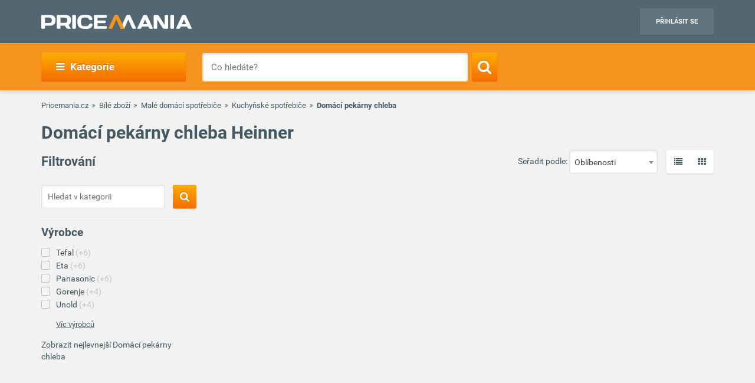

--- FILE ---
content_type: text/html; charset=UTF-8
request_url: https://www.pricemania.cz/domaci-pekarny-chleba/?vyrobce=heinner
body_size: 35452
content:
        <!DOCTYPE html>
<html lang="cs">
    <head>
          
        <link rel="preload" as="font" href="/bundles/app/fonts/Roboto-Bold.woff2" crossorigin> 

                <!-- Hotjar Tracking Code for www.pricemania.sk -->

                        
        
                
        <!-- Google Tag Manager -->

        <script>(function(w,d,s,l,i){w[l]=w[l]||[];w[l].push({'gtm.start':
            new Date().getTime(),event:'gtm.js'});var f=d.getElementsByTagName(s)[0],
            j=d.createElement(s),dl=l!='dataLayer'?'&l='+l:'';j.async=true;j.src=
            'https://www.googletagmanager.com/gtm.js?id='+i+dl;f.parentNode.insertBefore(j,f);
    })(window,document,'script','dataLayer','GTM-TS3VMZ');
</script>





        <!-- End Google Tag Manager -->
        <!-- Special audience -->
         <!-- Global site tag (gtag.js) - Google Analytics -->
<script async src="https://www.googletagmanager.com/gtag/js?id=UA-144296366-1&l=spDataLayer"></script>
<script>
  window.spDataLayer = window.spDataLayer || [];
  function spGtag(){spDataLayer.push(arguments);}
  spGtag('js', new Date());
  spGtag('config', 'UA-144296366-1');
</script>
<!-- End Global site tag (gtag.js) - Google Analytics -->

<!-- Facebook Pixel Code -->
<!-- End Facebook Pixel Code -->

<!-- INRES REMARKETING START v2smjs -->
<script data-cookiecategory="68publishers_ad_storage">
if (typeof g_ntscRmkQueue == "undefined") var g_ntscRmkQueue = [];
if (typeof g_ntscRmkQueueStore == "undefined") {function g_ntscRmkQueueStore(obj) {if (typeof obj == "object")
{ if (typeof g_ntscAd == "object") g_ntscAd.remarketing2(obj); else g_ntscRmkQueue.push(obj);}}}
</script>
<script data-cookiecategory="68publishers_ad_storage" src="https://inres.uspech.sk/js/rsysc.js" async></script>
<!-- INRES REMARKETING END v2smjs -->

<script data-cookiecategory="68publishers_ad_storage">
    function sendSpecialAudiences(lowestPrice,categories,brandName){
        const currentPriceLevel = getCurrentPriceLevel(lowestPrice);
        const currentCategory   = categories.length>0?categories[categories.length-1]:null;  

        spGtag('event', categories.join(">"), {'event_category' : currentCategory,
                                               'event_label'    : brandName,
                                               'value'    : currentPriceLevel
                                            }
        );
        /*
        fbq('trackCustom', 'customEvent', {content_category: currentCategory,
                                           content_name: categories.join(">"),
                                           content_type: brandName,
                                           value: currentPriceLevel
        });
        */

        g_ntscRmkQueueStore({
            t: 469,  /* tag id, do not change */
            e: ["Cat_"+currentCategory,"Tree_"+categories.join(">"),"Brand_"+brandName,"p"+currentPriceLevel],/* optional custom event(s), string or array of strings */
            p: null /* optional product id(s) for dynamic remarketing, string or array of strings */
        });
    }

    function sendSpecialAudiencesCategory(categories){
        const currentCategory   = categories.length>0?categories[categories.length-1]:null;

        spGtag('event', categories.join(">"), {'event_category' : currentCategory});
        
        /*
        fbq('trackCustom', 'customEvent', {content_category: currentCategory,
                                            content_name: categories.join(">"),
                                            }
        );
        */

        g_ntscRmkQueueStore({
            t: 469,  /* tag id, do not change */
            e: ["Cat_"+currentCategory,"Tree_"+categories.join(">")],/* optional custom event(s), string or array of strings */
            p: null /* optional product id(s) for dynamic remarketing, string or array of strings */
        });
    }

    function getCurrentPriceLevel(currentPrice){
        const priceLevels = [10,20,50,100,200,500,800,1000,1500,2000,3000,3001];   
        var currentLevel = priceLevels.reduce(function(prev, curr) {
            return (Math.abs(curr - currentPrice) < Math.abs(prev - currentPrice) ? curr : prev);
        });   
        return currentLevel;
    }
</script>



         <!-- End Special audience -->
        <script data-cookiecategory="68publishers_analytics_storage">
            (function(i,s,o,g,r,a,m){i['GoogleAnalyticsObject']=r;i[r]=i[r]||function(){
                        (i[r].q=i[r].q||[]).push(arguments)},i[r].l=1*new Date();a=s.createElement(o),
                    m=s.getElementsByTagName(o)[0];a.async=1;a.src=g;m.parentNode.insertBefore(a,m)
            })(window,document,'script','https://www.google-analytics.com/analytics.js','ga');
            /*ga('create', 'UA-3160519-1', 'auto');
            ga('send', 'pageview');*/
            ga('require', 'ecommerce');
            ga('require', 'displayfeatures');
        </script>
        <script async='async' src='https://www.googletagservices.com/tag/js/gpt.js'></script>
<script>
    var googletag = googletag || {};
    googletag.cmd = googletag.cmd || [];
</script>

<script data-cookiecategory="68publishers_ad_storage">
    window.onload = function(){
        var adunits = document.querySelectorAll('div[id^="div-gpt-ad-"]');
        var index = null;
        if(adunits.length){
            index = adunits[0].getAttribute('data-index');
        }
        if (/Android|webOS|iPhone|iPad|iPod|BlackBerry|IEMobile|Opera Mini/i.test(navigator.userAgent) === false) {

            switch (parseInt(index)) {
                case 0:
                    googletag.cmd.push(function () {
                        googletag.defineSlot('/165520697/PM.sk_1170x100_auto_moto', [[1170, 100], [970, 90]], 'div-gpt-ad-1499783508735-0').addService(googletag.pubads());
                        googletag.defineSlot('/165520697/PM.sk_160x600_automoto', [160, 600], 'div-gpt-ad-1499791093897-0').addService(googletag.pubads());
                        googletag.defineSlot('/165520697/PM.sk_1170x310', [[1170, 310], [970, 250]], 'div-gpt-ad-1499794169654-0').addService(googletag.pubads());
                        googletag.pubads().enableSingleRequest();
                        googletag.enableServices();
                    });
                    break;
                case 1:
                    googletag.cmd.push(function () {
                        googletag.defineSlot('/165520697/PM.sk_1170x100_biela_technika', [[1170, 100], [970, 90]], 'div-gpt-ad-1499783508735-1').addService(googletag.pubads());
                        googletag.defineSlot('/165520697/PM.sk_160x600_bielatechnika', [160, 600], 'div-gpt-ad-1499791093897-1').addService(googletag.pubads());
                        googletag.defineSlot('/165520697/PM.sk_1170x310_biela_technika', [[1170, 310], [970, 250]], 'div-gpt-ad-1499794169654-1').addService(googletag.pubads());
                        googletag.pubads().enableSingleRequest();
                        googletag.enableServices();
                    });
                    break;
                case 2:
                    googletag.cmd.push(function () {
                        googletag.defineSlot('/165520697/PM.sk_1170x100_chovatelske_potreby', [[1170, 100], [970, 90]], 'div-gpt-ad-1499783508735-2').addService(googletag.pubads());
                        googletag.defineSlot('/165520697/PM.sk_160x600_chovatelskepotreby', [160, 600], 'div-gpt-ad-1499791093897-2').addService(googletag.pubads());
                        googletag.defineSlot('/165520697/PM.sk_1170x310_chovatelske_potreby', [[1170, 310], [970, 250]], 'div-gpt-ad-1499794169654-2').addService(googletag.pubads());
                        googletag.pubads().enableSingleRequest();
                        googletag.enableServices();
                    });
                    break;
                case 3:
                    googletag.cmd.push(function () {
                        googletag.defineSlot('/165520697/PM.sk_1170x100_darcekove_predmety', [[1170, 100], [970, 90]], 'div-gpt-ad-1499783508735-3').addService(googletag.pubads());
                        googletag.defineSlot('/165520697/PM.sk_160x600_darcekovepredmety', [160, 600], 'div-gpt-ad-1499791093897-3').addService(googletag.pubads());
                        googletag.defineSlot('/165520697/PM.sk_1170x310_darcekove_predmety', [[1170, 310], [970, 250]], 'div-gpt-ad-1499794169654-3').addService(googletag.pubads());
                        googletag.pubads().enableSingleRequest();
                        googletag.enableServices();
                    });
                    break;
                case 4:
                    googletag.cmd.push(function () {
                        googletag.defineSlot('/165520697/PM.sk_1170x100_detsky_tovar', [[1170, 100], [970, 90]], 'div-gpt-ad-1499783508735-4').addService(googletag.pubads());
                        googletag.defineSlot('/165520697/PM.sk_160x600_detskytovar', [160, 600], 'div-gpt-ad-1499791093897-4').addService(googletag.pubads());
                        googletag.defineSlot('/165520697/PM.sk_1170x310_detsky_tovar', [[1170, 310], [970, 250]], 'div-gpt-ad-1499794169654-4').addService(googletag.pubads());
                        googletag.pubads().enableSingleRequest();
                        googletag.enableServices();
                    });
                    break;
                case 5:
                    googletag.cmd.push(function () {
                        googletag.defineSlot('/165520697/PM.sk_1170x100_dom_byt_zahrada', [[1170, 100], [970, 90]], 'div-gpt-ad-1499783508735-5').addService(googletag.pubads());
                        googletag.defineSlot('/165520697/PM.sk_160x600_dom_byt_zahrada', [160, 600], 'div-gpt-ad-1499791093897-5').addService(googletag.pubads());
                        googletag.defineSlot('/165520697/PM.sk_1170x310_dom_byt_zahrada', [[1170, 310], [970, 250]], 'div-gpt-ad-1499794169654-5').addService(googletag.pubads());
                        googletag.pubads().enableSingleRequest();
                        googletag.enableServices();
                    });
                    break;
                case 6:
                    googletag.cmd.push(function () {
                        googletag.defineSlot('/165520697/PM.sk_1170x100_eroticke_pomocky', [[1170, 100], [970, 90]], 'div-gpt-ad-1499783508735-6').addService(googletag.pubads());
                        googletag.defineSlot('/165520697/PM.sk_160x600_eroticke_pomocky', [160, 600], 'div-gpt-ad-1499791093897-6').addService(googletag.pubads());
                        googletag.defineSlot('/165520697/PM.sk_1170x310_eroticke_pomocky', [[1170, 310], [970, 250]], 'div-gpt-ad-1499794169654-6').addService(googletag.pubads());
                        googletag.pubads().enableSingleRequest();
                        googletag.enableServices();
                    });
                    break;
                case 7:
                    googletag.cmd.push(function () {
                        googletag.defineSlot('/165520697/PM.sk_1170x100_filmy_hudba', [[1170, 100], [970, 90]], 'div-gpt-ad-1499783508735-7').addService(googletag.pubads());
                        googletag.defineSlot('/165520697/PM.sk_160x600_filmy_hudba', [160, 600], 'div-gpt-ad-1499791093897-7').addService(googletag.pubads());
                        googletag.defineSlot('/165520697/PM.sk_1170x310_filmy_hudba', [[1170, 310], [970, 250]], 'div-gpt-ad-1499794169654-7').addService(googletag.pubads());
                        googletag.pubads().enableSingleRequest();
                        googletag.enableServices();
                    });
                    break;
                case 8:
                    googletag.cmd.push(function () {
                        googletag.defineSlot('/165520697/PM.sk_1170x100_foto', [[1170, 100], [970, 90]], 'div-gpt-ad-1499783508735-8').addService(googletag.pubads());
                        googletag.defineSlot('/165520697/PM.sk_160x600_foto', [160, 600], 'div-gpt-ad-1499791093897-8').addService(googletag.pubads());
                        googletag.defineSlot('/165520697/PM.sk_1170x310_foto', [[1170, 310], [970, 250]], 'div-gpt-ad-1499794169654-8').addService(googletag.pubads());
                        googletag.pubads().enableSingleRequest();
                        googletag.enableServices();
                    });
                    break;
                case 9:
                    googletag.cmd.push(function () {
                        googletag.defineSlot('/165520697/PM.sk_1170x100_herne_konzoly_hry', [[1170, 100], [970, 90]], 'div-gpt-ad-1499783508735-9').addService(googletag.pubads());
                        googletag.defineSlot('/165520697/PM.sk_160x600_herny_konzoly_hry', [160, 600], 'div-gpt-ad-1499791093897-9').addService(googletag.pubads());
                        googletag.defineSlot('/165520697/PM.sk_1170x310_herne_konzoly_hry', [[1170, 310], [970, 250]], 'div-gpt-ad-1499794169654-9').addService(googletag.pubads());
                        googletag.pubads().enableSingleRequest();
                        googletag.enableServices();
                    });
                    break;
                case 10:
                    googletag.cmd.push(function () {
                        googletag.defineSlot('/165520697/PM.sk_1170x100_hodinky_sperky', [[1170, 100], [970, 90]], 'div-gpt-ad-1499783508735-10').addService(googletag.pubads());
                        googletag.defineSlot('/165520697/PM.sk_160x600_hodinky_sperky', [160, 600], 'div-gpt-ad-1499791093897-10').addService(googletag.pubads());
                        googletag.defineSlot('/165520697/PM.sk_1170x310_hodinky_sperky', [[1170, 310], [970, 250]], 'div-gpt-ad-1499794169654-10').addService(googletag.pubads());
                        googletag.pubads().enableSingleRequest();
                        googletag.enableServices();
                    });
                    break;
                case 11:
                    googletag.cmd.push(function () {
                        googletag.defineSlot('/165520697/PM.sk_1170x100_HP', [[1170, 100], [970, 90]], 'div-gpt-ad-1499783508735-11').addService(googletag.pubads());
                        googletag.defineSlot('/165520697/PM.sk_1170x100_HP', [160, 600], 'div-gpt-ad-1499791093897-11').addService(googletag.pubads());
                        googletag.pubads().enableSingleRequest();
                        googletag.enableServices();
                    });
                    break;
                case 12:
                    googletag.cmd.push(function () {
                        googletag.defineSlot('/165520697/PM.sk_1170x100_hracky', [[1170, 100], [970, 90]], 'div-gpt-ad-1499783508735-12').addService(googletag.pubads());
                        googletag.defineSlot('/165520697/PM.sk_160x600_hracky', [160, 600], 'div-gpt-ad-1499791093897-12').addService(googletag.pubads());
                        googletag.defineSlot('/165520697/PM.sk_1170x310_hracky', [[1170, 310], [970, 250]], 'div-gpt-ad-1499794169654-12').addService(googletag.pubads());
                        googletag.pubads().enableSingleRequest();
                        googletag.enableServices();
                    });
                    break;
                case 13:
                    googletag.cmd.push(function () {
                        googletag.defineSlot('/165520697/PM.sk_1170x100_knihy', [[1170, 100], [970, 90]], 'div-gpt-ad-1499783508735-13').addService(googletag.pubads());
                        googletag.defineSlot('/165520697/PM.sk_160x600_knihy', [160, 600], 'div-gpt-ad-1499791093897-13').addService(googletag.pubads());
                        googletag.defineSlot('/165520697/PM.sk_1170x310_knihy', [[1170, 310], [970, 250]], 'div-gpt-ad-1499794169654-13').addService(googletag.pubads());
                        googletag.pubads().enableSingleRequest();
                        googletag.enableServices();
                    });

                    break;
                case 14:
                    googletag.cmd.push(function () {
                        googletag.defineSlot('/165520697/PM.sk_1170x100_oblecenie', [[1170, 100], [970, 90]], 'div-gpt-ad-1499783508735-14').addService(googletag.pubads());
                        googletag.defineSlot('/165520697/PM.sk_160x600_oblecenie', [160, 600], 'div-gpt-ad-1499791093897-14').addService(googletag.pubads());
                        googletag.defineSlot('/165520697/PM.sk_1170x310_oblecenie', [[1170, 310], [970, 250]], 'div-gpt-ad-1499794169654-14').addService(googletag.pubads());
                        googletag.pubads().enableSingleRequest();
                        googletag.enableServices();
                    });
                    break;
                case 15:
                    googletag.cmd.push(function () {
                        googletag.defineSlot('/165520697/PM.sk_1170x100_parfemy', [[1170, 100], [970, 90]], 'div-gpt-ad-1499783508735-15').addService(googletag.pubads());
                        googletag.defineSlot('/165520697/PM.sk_160x600_parfemy', [160, 600], 'div-gpt-ad-1499791093897-15').addService(googletag.pubads());
                        googletag.defineSlot('/165520697/PM.sk_1170x310_parfemy', [[1170, 310], [970, 250]], 'div-gpt-ad-1499794169654-15').addService(googletag.pubads());
                        googletag.pubads().enableSingleRequest();
                        googletag.enableServices();
                    });
                    break;
                case 16:
                    googletag.cmd.push(function () {
                        googletag.defineSlot('/165520697/PM.sk_1170x100_pocitace_kancelaria', [[1170, 100], [970, 90]], 'div-gpt-ad-1499783508735-16').addService(googletag.pubads());
                        googletag.defineSlot('/165520697/PM.sk_160x600_pocitace_kancelaria', [160, 600], 'div-gpt-ad-1499791093897-16').addService(googletag.pubads());
                        googletag.defineSlot('/165520697/PM.SK_1170x310_pocitace_kancelaria', [[1170, 310], [970, 250]], 'div-gpt-ad-1499794169654-16').addService(googletag.pubads());
                        googletag.pubads().enableSingleRequest();
                        googletag.enableServices();
                    });
                    break;
                case 17:
                    googletag.cmd.push(function () {
                        googletag.defineSlot('/165520697/PM.sk_1170x100_potraviny_napoje', [[1170, 100], [970, 90]], 'div-gpt-ad-1499783508735-17').addService(googletag.pubads());
                        googletag.defineSlot('/165520697/PM.sk_160x600_potraviny_napoje', [160, 600], 'div-gpt-ad-1499791093897-17').addService(googletag.pubads());
                        googletag.defineSlot('/165520697/PM.SK_1170x310_potraviny_napoje', [[1170, 310], [970, 250]], 'div-gpt-ad-1499794169654-17').addService(googletag.pubads());
                        googletag.pubads().enableSingleRequest();
                        googletag.enableServices();
                    });
                    break;
                case 18:
                    googletag.cmd.push(function () {
                        googletag.defineSlot('/165520697/PM.sk_1170x100_sport_hobby', [[1170, 100], [970, 90]], 'div-gpt-ad-1499783508735-18').addService(googletag.pubads());
                        googletag.defineSlot('/165520697/PM.sk_160x600_sport_hobby', [160, 600], 'div-gpt-ad-1499791093897-18').addService(googletag.pubads());
                        googletag.defineSlot('/165520697/PM.sk_1170x310_sport_hobby', [[1170, 310], [970, 250]], 'div-gpt-ad-1499794169654-18').addService(googletag.pubads());
                        googletag.pubads().enableSingleRequest();
                        googletag.enableServices();
                    });
                    break;
                case 19:
                    googletag.cmd.push(function () {
                        googletag.defineSlot('/165520697/PM.sk_1170x100_telefony', [[970, 90], [1170, 100]], 'div-gpt-ad-1499783508735-19').addService(googletag.pubads());
                        googletag.defineSlot('/165520697/PM.sk_160x600_telefony', [160, 600], 'div-gpt-ad-1499791093897-19').addService(googletag.pubads());
                        googletag.defineSlot('/165520697/PM.sk_1170x310_telefony', [[1170, 310], [970, 250]], 'div-gpt-ad-1499794169654-19').addService(googletag.pubads());
                        googletag.pubads().enableSingleRequest();
                        googletag.enableServices();
                    });
                    break;
                case 20:
                    googletag.cmd.push(function () {
                        googletag.defineSlot('/165520697/PM.sk_1170x100_tv_audio_video', [[1170, 100], [970, 90]], 'div-gpt-ad-1499783508735-20').addService(googletag.pubads());
                        googletag.defineSlot('/165520697/PM.sk_160x600_tv_audio_video', [160, 600], 'div-gpt-ad-1499791093897-20').addService(googletag.pubads());
                        googletag.defineSlot('/165520697/PM.sk_1170x310_tv_audio_video', [[1170, 310], [970, 250]], 'div-gpt-ad-1499794169654-20').addService(googletag.pubads());
                        googletag.pubads().enableSingleRequest();
                        googletag.enableServices();
                    });
                    break;
                case 21:
                    googletag.cmd.push(function () {
                        googletag.defineSlot('/165520697/PM.sk_1170x100_zdravie_krasa', [[1170, 100], [970, 90]], 'div-gpt-ad-1499783508735-21').addService(googletag.pubads());
                        googletag.defineSlot('/165520697/PM.sk_160x600_zdravie_krasa', [160, 600], 'div-gpt-ad-1499791093897-21').addService(googletag.pubads());
                        googletag.defineSlot('/165520697/PM.sk_1170x310_zdravie_krasa', [[1170, 310], [970, 250]], 'div-gpt-ad-1499794169654-21').addService(googletag.pubads());
                        googletag.pubads().enableSingleRequest();
                        googletag.enableServices();
                    });
                    break;
            }
        }

        var mapping = googletag.sizeMapping().
            addSize([1024, 768], [970, 90]).
            addSize([980, 690], [728, 90]).
            addSize([0, 0], [300, 250]).
            // Fits browsers of any size smaller than 640 x 480
            build();

        var detailMapping = googletag.sizeMapping().
            addSize([1024, 768], [970, 250]).
            addSize([980, 690], [728, 90]).
            addSize([0, 0], [300, 250]).
            // Fits browsers of any size smaller than 640 x 480
            build();

        googletag.cmd.push(function() {
            googletag.defineSlot('/165520697/PM.sk_1x1_eroticky', [1, 1], 'div-gpt-ad-1530726326820-4').addService(googletag.pubads());
            googletag.defineOutOfPageSlot('/165520697/PM.sk_1x1_foto', 'div-gpt-ad-1532618275542-0').addService(googletag.pubads());
                                    googletag.defineSlot('/165520697/PM.sk_RESP_listing_dolu',  [[970, 90], [728, 90], [300, 250]], 'div-gpt-ad-1523976142357-0').defineSizeMapping(mapping).setCollapseEmptyDiv(true).addService(googletag.pubads());
                                                googletag.pubads().enableSingleRequest();
            googletag.enableServices();
        });

        adunits.forEach(function (value, index) {
            googletag.cmd.push(function () {
                googletag.display(value.getAttribute('id'));
            });
        });
    }
</script>
        
                
        <meta charset="UTF-8">
        <meta name="viewport" content="width=device-width, initial-scale=1, maximum-scale=5">
        <meta name="msvalidate.01" content="312DBB1A83E66D89F160EF5F0DF49D7E" />
        <meta name="google-site-verification" content="0VCYG8xXRLsbvv2fSn_nxLuxcxC3SiapTdwEStnyx2Y" />
        <meta name="google-site-verification" content="FHQek_bWqeAHAE03H81OxkQxWIZ7jR7_OQg31BBqK7E" />
        <meta name="google-site-verification" content="gyKocCjAVZTgvpwCQMZAQ_4Bix5suLjLx72lOqu1WUM" />
        <meta name="google-site-verification" content="AiihjRFC5a7gYDuIg7GNyHlI-sH1-aj2tJHyxnVSMU8" />
        <meta name="google-site-verification" content="googlea80c41ffe18f198e.html" />

                    <link rel="canonical" href="/domaci-pekarny-chleba/?vyrobce=heinner" />
        
                <link rel="icon" type="image/x-icon" href="/favicon.ico" />
        <link type="text/css" href="https://www.pricemania.cz/bundles/app/styles/styles.css?v=1.3.0" rel="stylesheet">
                <title>           Domácí pekárny chleba Heinner  od 0,00 Kč | Pricemania
   </title>
        <meta name="description" content="Hledáte Domácí pekárny chleba Heinner? Srovnejte ceny, parametry, recenze a hodnocení 0 produktů na Pricemanii a ušetřete až do 60 %!">
        <meta name="keywords" content="">

                        
                                                                            <script data-cookiecategory="68publishers_functionality_storage">
        var IS_FULLTEXT =  false ;
    </script>
        
        
                        
    </head>
    <body>

    <!-- Google Tag Manager (noscript) -->
    <noscript><iframe src="https://www.googletagmanager.com/ns.html?id=GTM-5CSV2B"
                      height="0" width="0" style="display:none;visibility:hidden"></iframe></noscript>
    <!-- End Google Tag Manager (noscript) -->
            <header class="header" id="header">

    <div class="container">
        <div class="row">
            <div class="col-md-12 hidden-xs hidden-sm text-center" style="position: relative">
                            </div>
        </div>
        <div class="row">
            <div class="col-xs-12">
                <span class="button button--navigation-mobile visible-xs visible-sm">
                    <i class="fa fa-bars"></i>
                </span>
                <div class="logo">
                    <a href="/" title="Pricemania.cz">
                        <img src="https://www.pricemania.cz/bundles/app/img/logo-white.svg" alt="Pricemania.cz" width="255" height="24"/>
                    </a>
                </div>
                <div class="login">
                                                                
                    <a href="https://admin.pricemania.cz" target="_blank"
                       class="button button--login visible-md visible-lg">Přihlásit se</a>
                    <a href="https://admin.pricemania.cz" target="_blank" class="button--login-mobile visible-xs visible-sm" aria-label="Login">
                        <svg fill="#FFFFFF" viewBox="0 0 24 24" xmlns="http://www.w3.org/2000/svg">
                            <path d="M12 2C6.48 2 2 6.48 2 12s4.48 10 10 10 10-4.48 10-10S17.52 2 12 2zm0 3c1.66 0 3 1.34 3 3s-1.34 3-3 3-3-1.34-3-3 1.34-3 3-3zm0 14.2c-2.5 0-4.71-1.28-6-3.22.03-1.99 4-3.08 6-3.08 1.99 0 5.97 1.09 6 3.08-1.29 1.94-3.5 3.22-6 3.22z"></path>
                            <path d="M0 0h24v24H0z" fill="none"></path>
                        </svg>
                    </a>

                    
                                    </div>
            </div>
        </div>
    </div>
</header>

            <nav class="navigation">
            <div class="container">
                <div class="row">
                    <div class="col-md-12">
                        <div class="navigation__menu visible-md-inline-block visible-lg-inline-block">
        <a class="button button--navigation">
            <i class="fa fa-bars"></i>
            Kategorie
        </a>
        <ul class="navigation__list">
                            <li>
                    <a href="/auto-moto/" class="navigation__list_item">Auto moto</a>
                                    </li>
                            <li>
                    <a href="/bile-zbozi/" class="navigation__list_item">Bílé zboží</a>
                                    </li>
                            <li>
                    <a href="/chovatelske-potreby/" class="navigation__list_item">Chovatelské potřeby</a>
                                    </li>
                            <li>
                    <a href="/darkove-predmety/" class="navigation__list_item">Dárkové předměty</a>
                                    </li>
                            <li>
                    <a href="/detske-zbozi/" class="navigation__list_item">Dětské zboží</a>
                                    </li>
                            <li>
                    <a href="/dum-byt-a-zahrada/" class="navigation__list_item">Dům, byt a zahrada</a>
                                    </li>
                            <li>
                    <a href="/eroticke-pomucky/" class="navigation__list_item">Erotické pomůcky</a>
                                    </li>
                            <li>
                    <a href="/filmy-a-hudba/" class="navigation__list_item">Filmy a hudba</a>
                                    </li>
                            <li>
                    <a href="/foto/" class="navigation__list_item">Foto</a>
                                    </li>
                            <li>
                    <a href="/herni-konzole-a-hry/" class="navigation__list_item">Herní konzole a hry</a>
                                    </li>
                            <li>
                    <a href="/hodinky-a-sperky/" class="navigation__list_item">Hodinky a šperky</a>
                                    </li>
                            <li>
                    <a href="/hracky/" class="navigation__list_item">Hračky</a>
                                    </li>
                            <li>
                    <a href="/knihy/" class="navigation__list_item">Knihy</a>
                                    </li>
                            <li>
                    <a href="/obleceni/" class="navigation__list_item">Oblečení</a>
                                    </li>
                            <li>
                    <a href="/parfemy/" class="navigation__list_item">Parfémy</a>
                                    </li>
                            <li>
                    <a href="/potraviny-a-napoje/" class="navigation__list_item">Potraviny a nápoje</a>
                                    </li>
                            <li>
                    <a href="/pocitace-a-kancelar/" class="navigation__list_item">Počítače a kancelář</a>
                                    </li>
                            <li>
                    <a href="/sport-a-hobby/" class="navigation__list_item">Sport a hobby</a>
                                    </li>
                            <li>
                    <a href="/tv-audio-video/" class="navigation__list_item">TV, audio, video</a>
                                    </li>
                            <li>
                    <a href="/telefony/" class="navigation__list_item">Telefony</a>
                                    </li>
                            <li>
                    <a href="/zdravi-a-krasa/" class="navigation__list_item">Zdraví a krása</a>
                                    </li>
                    </ul>
</div>

                        <form action="/" method="GET" name="frmSearch" id="frmSearch" class="navigation__search">
                    <input type="text" placeholder="Co hledáte?" autocomplete="off" maxlength="50" value="" name="q" id="q" />
    <button class="button button--search" type="submit" aria-label="Search"><i class="fa fa-search"></i></button>
    <div class="suggest-box">
    </div>
</form>

                    </div>
                </div>
            </div>
        </nav>
    


        
    <div class="product-listing">

        <div class="container">

                        <div class="row">
    <div class="col-xs-12">
        <div class="breadcrumb_block">
            <ul>
                <li><a href="/">Pricemania.cz</a></li>

                                                                                    <li><a href="/bile-zbozi/">Bílé zboží</a></li>
                                                                                            <li><a href="/male-domaci-spotrebice/">Malé domácí spotřebiče</a></li>
                                                                                            <li><a href="/kuchynske-spotrebice/">Kuchyňské spotřebiče</a></li>
                                                                                            <li class="lastBreadcrumb">Domácí pekárny chleba </li>
                                                                        </ul>
        </div>
    </div>
</div>

            
                        <div class="row">
                <div class="col-xs-12">
                                            <h1 class="categoryNameH1">Domácí pekárny chleba Heinner</h1>
                                    </div>
            </div>
            


            <div class="row">

                                <div class="col-md-3 col-xs-12 col-sm-12">
    <div class="filters-wrapper">
        <form method="POST" name="frmSideSearch" id="frmSideSearch">
                <h3>Filtrování</h3>
                            <div class="category-search">
                    <input type="text" class="category-search__input" placeholder="Hledat v kategorii" name="sq" id="sq" value="" />
                    <button class="button button--search sqSearch" aria-label="Search">
                        <i class="search-btn fa fa-search"></i>
                    </button>
                    <div class="clearfix"></div>
                </div>
            
            <div class="row">
                                    

<div class="col-md-12 col-sm-6 col-xs-12">
    <div class="filter-list">
        <h4>Výrobce</h4>
        <ul class="sbmUl">
                            <li class="sbmLi " >
                                        <a href="/domaci-pekarny-chleba/?vyrobce=tefal" data-manufacturer-id="25" data-slug="tefal">Tefal<span> (+6)</span></a>
                </li>
                            <li class="sbmLi " >
                                        <a href="/domaci-pekarny-chleba/?vyrobce=eta" data-manufacturer-id="55" data-slug="eta">Eta<span> (+6)</span></a>
                </li>
                            <li class="sbmLi " >
                                        <a href="/domaci-pekarny-chleba/?vyrobce=panasonic" data-manufacturer-id="80" data-slug="panasonic">Panasonic<span> (+6)</span></a>
                </li>
                            <li class="sbmLi " >
                                        <a href="/domaci-pekarny-chleba/?vyrobce=gorenje" data-manufacturer-id="131" data-slug="gorenje">Gorenje<span> (+4)</span></a>
                </li>
                            <li class="sbmLi " >
                                        <a href="/domaci-pekarny-chleba/?vyrobce=unold" data-manufacturer-id="1320" data-slug="unold">Unold<span> (+4)</span></a>
                </li>
                                                                                                                                                                                                                                                                                                                                                                                                                                                                                                </ul>

                    
            <div class="filter-list__show-more">
                <a class="filter-show-more hidden" href="javascript:void(0)" data-buttonopen="Skrýt výrobce" data-buttonclosed="Víc výrobců">Víc výrobců</a>

                <div class="filter-list">
                    <ul>
                                                 <li>
                                                        <a href="/domaci-pekarny-chleba/?vyrobce=ariete" data-manufacturer-id="3477">Ariete<span> (+1)</span></a>
                          </li>
                                                 <li>
                                                        <a href="/domaci-pekarny-chleba/?vyrobce=black-decker" data-manufacturer-id="423">Black &amp; Decker<span> (+1)</span></a>
                          </li>
                                                 <li>
                                                        <a href="/domaci-pekarny-chleba/?vyrobce=catler" data-manufacturer-id="548">Catler<span> (+1)</span></a>
                          </li>
                                                 <li>
                                                        <a href="/domaci-pekarny-chleba/?vyrobce=clatronic" data-manufacturer-id="324">Clatronic<span> (+1)</span></a>
                          </li>
                                                 <li>
                                                        <a href="/domaci-pekarny-chleba/?vyrobce=concept" data-manufacturer-id="312">Concept<span> (+2)</span></a>
                          </li>
                                                 <li>
                                                        <a href="/domaci-pekarny-chleba/?vyrobce=domo" data-manufacturer-id="3742">Domo<span> (+2)</span></a>
                          </li>
                                                 <li>
                                                        <a href="/domaci-pekarny-chleba/?vyrobce=ecg" data-manufacturer-id="159">ECG<span> (+2)</span></a>
                          </li>
                                                 <li>
                                                        <a href="/domaci-pekarny-chleba/?vyrobce=g3-ferrari" data-manufacturer-id="29762">G3 Ferrari<span> (+1)</span></a>
                          </li>
                                                 <li>
                                                        <a href="/domaci-pekarny-chleba/?vyrobce=guzzanti" data-manufacturer-id="132">Guzzanti<span> (+3)</span></a>
                          </li>
                                                 <li>
                                                        <a href="/domaci-pekarny-chleba/?vyrobce=lund" data-manufacturer-id="30363">Lund<span> (+1)</span></a>
                          </li>
                                                 <li>
                                                        <a href="/domaci-pekarny-chleba/?vyrobce=maestro" data-manufacturer-id="40581">Maestro<span> (+1)</span></a>
                          </li>
                                                 <li>
                                                        <a href="/domaci-pekarny-chleba/?vyrobce=morphy-richards" data-manufacturer-id="321">Morphy Richards<span> (+2)</span></a>
                          </li>
                                                 <li>
                                                        <a href="/domaci-pekarny-chleba/?vyrobce=orava" data-manufacturer-id="28">Orava<span> (+1)</span></a>
                          </li>
                                                 <li>
                                                        <a href="/domaci-pekarny-chleba/?vyrobce=princess" data-manufacturer-id="3583">Princess<span> (+2)</span></a>
                          </li>
                                                 <li>
                                                        <a href="/domaci-pekarny-chleba/?vyrobce=sencor" data-manufacturer-id="150">Sencor<span> (+3)</span></a>
                          </li>
                                                 <li>
                                                        <a href="/domaci-pekarny-chleba/?vyrobce=sogo" data-manufacturer-id="27522">Sogo<span> (+1)</span></a>
                          </li>
                                           </ul>
                </div>

                 <div class="popup">
                    <a href="#" class="close-popup">
                        <i class="fa fa-times"></i>
                    </a>
                    <div class="row popup__manufacturer-list">
                                                    <div class="col-md-6 col-sm-6 col-xs-12">
                                <div class="filter-list">
                                    <ul>
                                                                                    <li class="sbmLi sbmPopupLi" id="sbmPopupLiariete">
                                                                                                <a href="/domaci-pekarny-chleba/?vyrobce=ariete" data-manufacturer-id="3477" data-slug="ariete">Ariete<span> (+1)</span></a>
                                            </li>
                                                                                    <li class="sbmLi sbmPopupLi" id="sbmPopupLiblack-decker">
                                                                                                <a href="/domaci-pekarny-chleba/?vyrobce=black-decker" data-manufacturer-id="423" data-slug="black-decker">Black &amp; Decker<span> (+1)</span></a>
                                            </li>
                                                                                    <li class="sbmLi sbmPopupLi" id="sbmPopupLicatler">
                                                                                                <a href="/domaci-pekarny-chleba/?vyrobce=catler" data-manufacturer-id="548" data-slug="catler">Catler<span> (+1)</span></a>
                                            </li>
                                                                                    <li class="sbmLi sbmPopupLi" id="sbmPopupLiclatronic">
                                                                                                <a href="/domaci-pekarny-chleba/?vyrobce=clatronic" data-manufacturer-id="324" data-slug="clatronic">Clatronic<span> (+1)</span></a>
                                            </li>
                                                                                    <li class="sbmLi sbmPopupLi" id="sbmPopupLiconcept">
                                                                                                <a href="/domaci-pekarny-chleba/?vyrobce=concept" data-manufacturer-id="312" data-slug="concept">Concept<span> (+2)</span></a>
                                            </li>
                                                                                    <li class="sbmLi sbmPopupLi" id="sbmPopupLidomo">
                                                                                                <a href="/domaci-pekarny-chleba/?vyrobce=domo" data-manufacturer-id="3742" data-slug="domo">Domo<span> (+2)</span></a>
                                            </li>
                                                                                    <li class="sbmLi sbmPopupLi" id="sbmPopupLiecg">
                                                                                                <a href="/domaci-pekarny-chleba/?vyrobce=ecg" data-manufacturer-id="159" data-slug="ecg">ECG<span> (+2)</span></a>
                                            </li>
                                                                                    <li class="sbmLi sbmPopupLi" id="sbmPopupLig3-ferrari">
                                                                                                <a href="/domaci-pekarny-chleba/?vyrobce=g3-ferrari" data-manufacturer-id="29762" data-slug="g3-ferrari">G3 Ferrari<span> (+1)</span></a>
                                            </li>
                                                                            </ul>
                                </div>
                            </div>
                                                    <div class="col-md-6 col-sm-6 col-xs-12">
                                <div class="filter-list">
                                    <ul>
                                                                                    <li class="sbmLi sbmPopupLi" id="sbmPopupLiguzzanti">
                                                                                                <a href="/domaci-pekarny-chleba/?vyrobce=guzzanti" data-manufacturer-id="132" data-slug="guzzanti">Guzzanti<span> (+3)</span></a>
                                            </li>
                                                                                    <li class="sbmLi sbmPopupLi" id="sbmPopupLilund">
                                                                                                <a href="/domaci-pekarny-chleba/?vyrobce=lund" data-manufacturer-id="30363" data-slug="lund">Lund<span> (+1)</span></a>
                                            </li>
                                                                                    <li class="sbmLi sbmPopupLi" id="sbmPopupLimaestro">
                                                                                                <a href="/domaci-pekarny-chleba/?vyrobce=maestro" data-manufacturer-id="40581" data-slug="maestro">Maestro<span> (+1)</span></a>
                                            </li>
                                                                                    <li class="sbmLi sbmPopupLi" id="sbmPopupLimorphy-richards">
                                                                                                <a href="/domaci-pekarny-chleba/?vyrobce=morphy-richards" data-manufacturer-id="321" data-slug="morphy-richards">Morphy Richards<span> (+2)</span></a>
                                            </li>
                                                                                    <li class="sbmLi sbmPopupLi" id="sbmPopupLiorava">
                                                                                                <a href="/domaci-pekarny-chleba/?vyrobce=orava" data-manufacturer-id="28" data-slug="orava">Orava<span> (+1)</span></a>
                                            </li>
                                                                                    <li class="sbmLi sbmPopupLi" id="sbmPopupLiprincess">
                                                                                                <a href="/domaci-pekarny-chleba/?vyrobce=princess" data-manufacturer-id="3583" data-slug="princess">Princess<span> (+2)</span></a>
                                            </li>
                                                                                    <li class="sbmLi sbmPopupLi" id="sbmPopupLisencor">
                                                                                                <a href="/domaci-pekarny-chleba/?vyrobce=sencor" data-manufacturer-id="150" data-slug="sencor">Sencor<span> (+3)</span></a>
                                            </li>
                                                                                    <li class="sbmLi sbmPopupLi" id="sbmPopupLisogo">
                                                                                                <a href="/domaci-pekarny-chleba/?vyrobce=sogo" data-manufacturer-id="27522" data-slug="sogo">Sogo<span> (+1)</span></a>
                                            </li>
                                                                            </ul>
                                </div>
                            </div>
                                            </div>
                </div>
            </div>

         
    </div>
</div>
                                                                                    <div class="col-md-12 col-sm-6 col-xs-12" style="margin-top:10px"> 
                        <a href="https://www.pricemania.cz/domaci-pekarny-chleba/?seradit_podle=nejnizsi_ceny"> Zobrazit nejlevnejší Domácí pekárny chleba</a>
                    </div> 
                                                                        
<style>
.accordion {
  cursor: pointer;
  width: 100%;
  border: none;
  text-align: left;
  outline: none;
  transition: 0.4s;
  margin-bottom: 0px !important;
}

.accordion.active {
  margin-bottom: 15px !important;
}

.accordion:after {
  content: "\f107";
  color: #333;
  right: 0px;
  position: absolute;
  font-family: "FontAwesome"
}

.accordion.active:after {
  content: "\f106";
}

.accordion-panel {
  padding: 0 18px;
  max-height: 0;
  overflow: hidden;
  transition: max-height 0.2s ease-out;
}
</style>

<div id="filter_list_parameter_wrapper" class="col-md-12 col-sm-6 col-xs-12">

</div>
                                    
                <div class="col-md-12 hidden-xs hidden-sm text-center">
                    <div id="div-gpt-ad-1499791093897-11" data-index="11" style="height:600px; width:160px; margin: 30px auto;">
                    </div>
                </div>
            </div>
        </form>
        <div class="row visible-sm visible-xs mt15">
            <div class="col-sm-4 col-xs-12">
                <button type="button" class="button button--orange btn-block btn-responsive plFilterClose">Zobrazit vybrané</button>
            </div>
            <div class="col-sm-4 col-xs-12">
                <button type="button" class="button button--neutral btn-block btn-responsive plFilterReset">Zrušit filtr</button>
            </div>
        </div>
                <h3 class="hidden-xs hidden-sm">Novinky v kategórií</h3>
        <div class="hidden-xs hidden-sm product-detail__box">
                                           
                    <p><span>1.&nbsp;</span><a href="/domaci-pekarny-chleba/maestro-mr-751/">Maestro MR-751</a></p>
                                          
                               
                    <p><span>2.&nbsp;</span><a href="/domaci-pekarny-chleba/black-decker-bxbm600e/">Black &amp; Decker BXBM600E</a></p>
                                          
                               
                    <p><span>3.&nbsp;</span><a href="/domaci-pekarny-chleba/lund-domaca-pekaren-650w/">Lund Domáca pekáreň 650W</a></p>
                                          
                               
                    <p><span>4.&nbsp;</span><a href="/domaci-pekarny-chleba/lund-domaca-pekaren-650w/">Lund Domáca pekáreň 650W</a></p>
                                          
                               
                    <p><span>5.&nbsp;</span><a href="/domaci-pekarny-chleba/eta-3147-90000-duplica-ii/">Eta 3147 90000 Duplica II</a></p>
                                          
                               
                    <p><span>6.&nbsp;</span><a href="/domaci-pekarny-chleba/eta-3147-90000-duplica-ii/">Eta 3147 90000 Duplica II</a></p>
                                          
                               
                    <p><span>7.&nbsp;</span><a href="/domaci-pekarny-chleba/catler-bm-700/">Catler BM 700</a></p>
                                          
                               
                    <p><span>8.&nbsp;</span><a href="/domaci-pekarny-chleba/orava-breadchef/">Orava BreadChef</a></p>
                                          
                               
                    <p><span>9.&nbsp;</span><a href="/domaci-pekarny-chleba/eta-delicca-ii-max-7149-90040/">Eta Delicca II Max 7149 9...</a></p>
                                          
                               
                    <p><span>10.&nbsp;</span><a href="/domaci-pekarny-chleba/sogo-ss-10722/">Sogo SS-10722</a></p>
                                          
                               
                    <p><span>11.&nbsp;</span><a href="/domaci-pekarny-chleba/eta-harmony-ii-2149-90020/">Eta Harmony II 2149 90020</a></p>
                                          
                               
                    <p><span>12.&nbsp;</span><a href="/domaci-pekarny-chleba/concept-pc5520/">Concept PC5520</a></p>
                                          
                               
                    <p><span>13.&nbsp;</span><a href="/domaci-pekarny-chleba/panasonic-sd-zd2010kxh/">Panasonic SD-ZD2010KXH</a></p>
                                          
                               
                    <p><span>14.&nbsp;</span><a href="/domaci-pekarny-chleba/panasonic-sd-b2510wxe/">Panasonic SD-B2510WXE</a></p>
                                          
                               
                    <p><span>15.&nbsp;</span><a href="/domaci-pekarny-chleba/panasonic-sd-yr2550sxe/">Panasonic SD-YR2550SXE</a></p>
                                          
                               
                    <p><span>16.&nbsp;</span><a href="/domaci-pekarny-chleba/panasonic-sd-r2530kxe/">Panasonic SD-R2530KXE</a></p>
                                          
                               
                    <p><span>17.&nbsp;</span><a href="/domaci-pekarny-chleba/guzzanti-gz-636/">Guzzanti GZ 636</a></p>
                                          
                               
                    <p><span>18.&nbsp;</span><a href="/domaci-pekarny-chleba/sencor-sbr-2000ss/">Sencor SBR 2000SS</a></p>
                                          
                               
                    <p><span>19.&nbsp;</span><a href="/domaci-pekarny-chleba/domo-b-3973/">Domo B 3973</a></p>
                                          
                               
                    <p><span>20.&nbsp;</span><a href="/domaci-pekarny-chleba/eta-harmony-ii-2149-90021/">Eta Harmony II 2149 90021</a></p>
                                          
                               
                    <p><span>21.&nbsp;</span><a href="/domaci-pekarny-chleba/concept-pc-5510/">Concept PC-5510</a></p>
                                          
                               
                    <p><span>22.&nbsp;</span><a href="/domaci-pekarny-chleba/tefal-pf251835/">Tefal PF251835</a></p>
                                          
                               
                    <p><span>23.&nbsp;</span><a href="/domaci-pekarny-chleba/sencor-sbr-1040wh/">Sencor SBR 1040WH</a></p>
                                          
                               
                    <p><span>24.&nbsp;</span><a href="/domaci-pekarny-chleba/sencor-sbr-0770wh/">Sencor SBR 0770WH</a></p>
                                          
                               
                    <p><span>25.&nbsp;</span><a href="/domaci-pekarny-chleba/morphy-richards-m502001ee/">Morphy Richards M502001EE</a></p>
                                          
                               
                    <p><span>26.&nbsp;</span><a href="/domaci-pekarny-chleba/ariete-909/">Ariete 909</a></p>
                                          
                               
                    <p><span>27.&nbsp;</span><a href="/domaci-pekarny-chleba/unold-68010/">Unold 68010</a></p>
                                          
                               
                    <p><span>28.&nbsp;</span><a href="/domaci-pekarny-chleba/domo-b-3971/">Domo B 3971</a></p>
                                          
                               
                    <p><span>29.&nbsp;</span><a href="/domaci-pekarny-chleba/gorenje-bm1210bk/">Gorenje BM1210BK</a></p>
                                          
                               
                    <p><span>30.&nbsp;</span><a href="/domaci-pekarny-chleba/g3-ferrari-g10078/">G3 Ferrari G10078</a></p>
                                          
                               
                    <p><span>31.&nbsp;</span><a href="/domaci-pekarny-chleba/princess-152009/">Princess 152009</a></p>
                                          
                               
                    <p><span>32.&nbsp;</span><a href="/domaci-pekarny-chleba/princess-01-152007-01-001/">Princess 01.152007.01.001</a></p>
                                          
                    </div>
            </div>
</div>
                
                                <div class="col-md-9 col-xs-12 col-sm-12">
                                        
                    
                    <div class="row">
    <div class="col-md-12">
        <div class="product-listing__show-filter visible-sm visible-xs">
            <button type="button" class="button button--orange" id="show-filter">Zobrazit filtr</button>
        </div>
        <div class="product-listing__display">
            <a class="button button--switch setDataView" data-view="plRow"><i class="fa fa-list" aria-hidden="true"></i></a>
            <a class="button button--switch setDataView" data-view="plGrid"><i class="fa fa-th" aria-hidden="true"></i></a>
        </div>
        <div class="product-listing__filter">
            <span class="hidden-xs">Seřadit podle:</span>
                        <select name="seradit_podle" id="seradit_podle" style="width: 150px">
                <option value="oblibenosti"> <a href="https://www.pricemania.cz/">Oblíbenosti </a> </option>
                <option value="nejnizsi_ceny"> <a href="https://www.pricemania.cz/">Nejnižší ceny </a> </option>
                <option value="nejvyssi_ceny"> <a href="https://www.pricemania.cz/">Nejvyšší ceny </a> </option>
            </select>
        </div>
    </div>
</div>

                                        
                                            <div class="product-listing__rows productList">

    
    
</div>

                    
                </div>
                
            </div>

                        <div class="row pagination-next-row productSearchPager">
                            </div>
                        <br>
                        <div class="row">
                <div class="col-md-12 col-sm-12 col-xs-12 text-center">
                    <div id="div-gpt-ad-1523976142357-0" data-index="11"></div>
                </div>
            </div>
                    </div>
    </div>

    <div id="cLoadingOverlay">
        <div id="cLoadingOverlayLoading">
        </div>
    </div>


            <footer class="footer">
        <div class="container">
            <div class="row">
                                                    <div class="col-md-3 col-sm-6">
                        <div class="footer__menu">
                                                            <div class="footer__menu__item">
                                                                            <h4>
                                                                                        Pro uživatele
                                            <span class="footer__show-more"></span>
                                        </h4>
                                        <ul>
                                                                                            <li><a href="https://www.pricemania.cz/pr-clanky-cz">PR články</a></li>
                                                                                                <li><a href="https://www.pricemania.cz/top-kategorie">Top kategorie</a></li>
                                                                                                <li><a href="https://www.pricemania.cz/vyhody-pro-uzivatele">Výhody pro uživatele</a></li>
                                                                                                <li><a href="https://www.pricemania.cz/podminky-pouzivani-portalu">Podmínky používaní</a></li>
                                                                                        </ul>
                                                                    </div>
                                                            <div class="footer__menu__item">
                                                                            <h4>
                                                                                        Pro firmy a obchody
                                            <span class="footer__show-more"></span>
                                        </h4>
                                        <ul>
                                                                                            <li><a href="https://pricemania.cz/registrace-na-pricemania.cz">Přidat obchod</a></li>
                                                                                                <li><a href="https://www.pricemania.cz/ppc-programy-popis">PPC programy</a></li>
                                                                                                <li><a href="https://www.pricemania.cz/specifikace-xml-feedu">Specifikace XML feedu</a></li>
                                                                                                <li><a href="https://www.pricemania.cz/bannery-a-odkazy-pridani">Bannery a odkazy</a></li>
                                                                                                <li><a href="https://www.pricemania.cz/reklama-pro-firmy-a-obchody">Reklama</a></li>
                                                                                        </ul>
                                                                    </div>
                                                    </div>
                    </div>
                                    <div class="col-md-3 col-sm-6">
                        <div class="footer__menu">
                                                            <div class="footer__menu__item">
                                                                            <h4>
                                                                                        Pricemania
                                            <span class="footer__show-more"></span>
                                        </h4>
                                        <ul>
                                                                                            <li><a href="https://www.pricemania.cz/o-nas-intro">O nás</a></li>
                                                                                                <li><a href="https://www.pricemania.cz/kontakt-cz">Kontakt</a></li>
                                                                                        </ul>
                                                                    </div>
                                                            <div class="footer__menu__item">
                                                                            <h4>
                                                                                            <i class="fa fa-external-link"></i>
                                                                                        Projekty
                                            <span class="footer__show-more"></span>
                                        </h4>
                                        <ul>
                                                                                            <li><a href="https://www.pricemania.cz" target="_blank">Pricemania.cz</a></li>
                                                                                                <li><a href="https://www.pricemaniaacademy.sk" target="_blank">Pricemania Academy</a></li>
                                                                                                <li><a href="http://www.ecommerce-katalog.sk" target="_blank">Ecommerce katalóg</a></li>
                                                                                        </ul>
                                                                    </div>
                                                    </div>
                    </div>
                                <div class="col-md-6 col-sm-12">
                    <div class="footer__box">
                        <div class="row">
                            <div class="col-sm-6 col-md-12">
                                <form method="post" class="footer__newsletter form-inline" novalidate="">
                                    <h4>Newsletter</h4>
                                    <p class="footer__newsletter__text">Nejlepší akce a novinky přímo na váš e-mail</p>
                                    <div class="footer__newsletter__input">
                                        <div class="form-group">
                                            <input id="email_newsletter" type="text" class="form-control" autocomplete="off" placeholder="Aký je váš e-mail?">
                                            <button type="submit" id="newsletter" class="btn btn-warning">Přihlásit se</button>
                                        </div>
                                        <div class="footer__newsletter__input__message" style="display:none">
                                            Váš e-mail není ve správném tvaru.
                                        </div>
                                    </div>
                                </form>
                            </div>
                            <div class="col-sm-6 col-md-12">
                                                            </div>
                            <div class="col-sm-6 col-md-12">
                                <div class="footer__social">
                                    <h4>Sledujte nás na</h4>
                                    <a href="https://www.facebook.com/pricemania.sk" rel="nofollow" target="_blank" aria-label="Facebook">
                                        <i class="fa fa-facebook"></i>
                                    </a>
                                    <a href="https://twitter.com/pricemania" rel="nofollow" target="_blank" aria-label="Twitter">
                                        <i class="fa fa-twitter"></i>
                                    </a>
                                    <a href="http://www.youtube.com/user/pricemania" rel="nofollow" target="_blank" aria-label="Youtube">
                                        <i class="fa fa-youtube"></i>
                                    </a>
                                </div>
                            </div>
                        </div>
                    </div>
                </div>
            </div>
            <div class="row">
                <div class="footer__copyright">
                    &copy; 2007 - 2025 Pricemania s.r.o. - všechna práva vyhrazena
                    <br />
                    Tento web beží na serveroch od <a href="https://vshosting.sk/">vshosting~</a>
                </div>
            </div>
        </div>
    </footer>
    
    
        <!-- 
    <div class="cookies-allowed" role="dialog" style="display: none;">
        <div class="container">
            <div class="row">
                <div class="col-md-10 col-sm-10 col-xs-12">
                    <p>
                        Táto stránka používá cookies za účelem optimalizace efektivního poskytování služeb, na analytické a reklamní účely v souladu s  <a href="/zasady-pre-cookies">Zásadami pro soubory cookie</a>.
                    </p>
                </div>
                <div class="col-md-2 col-sm-2 col-xs-12">
                    <a href="javascript:void(0)" class="button btn-block button--orange cookies-agree">Souhlasím</a>
                </div>
            </div>
        </div>
    </div>
    -->
    


        
                    <script data-cookiecategory="68publishers_functionality_storage" type="text/javascript"  src="https://www.pricemania.cz/bundles/app/scripts/scripts.js?v=2.0.1" charset="UTF-8"></script>
                
        <script data-cookiecategory="68publishers_functionality_storage" type="text/javascript">
                $(window).on("load",function () {
                    if (getCookie && !getCookie("adultContentAllowed")) {
                        $("#adult-content-warning-modal").show();
                        $("#adult-warning-agree").click(function (e) {
                            e.preventDefault();
                            $("#adult-content-warning-modal").hide(); 
                            $('.adult').removeClass('adult');
                            setCookie("adultContentAllowed", 1, 1000000);
                        });
                    }else{
                    $("#adult-content-warning-modal").hide();
                    $('.adult').removeClass('adult');
                }
                });
        </script>
    
       
   
            <script data-cookiecategory="68publishers_functionality_storage" type="text/javascript" charset="UTF-8">

    $('.filter-list__show-more').children('.filter-list').addClass('nojs');
    $('.filter-list__show-more').children('a.filter-show-more').removeClass('hidden');
    var basePageData = {
        windowHistoryPushStateUrl: '' + $("#frmSideSearch").prop('action') + ''
    };

    var ajaxCallbackData = {
        type: !IS_FULLTEXT ? 'searchList' : 'fulltext'
        , start: '0'
        , rows: '20'
        , vyrobce: ["heinner"]        , kategorie: ['domaci-pekarny-chleba']
        , podkategorie: []        , cena_od: ''        , cena_do: ''        , seradit_podle: 'oblibenosti'
        , vp: []
        , rp: []
    };

    
    if(IS_FULLTEXT){
      ajaxCallbackData['q'] = '';
    } else {
      ajaxCallbackData['sq'] = '';
    }

    
    function pmaStar(avgScore, ratingCount) {

        var star = '';
        var title = '';

        var rt = '';
        var rt1 = 'recenze';
        var rt2 = 'recenze';
        var rt3 = 'recenzí';

        if (ratingCount === 1) {
            rt = rt1;
        } else if ((ratingCount > 1) && (ratingCount < 5)) {
            rt = rt2;
        } else {
            rt = rt3;
        }

        if (avgScore >= 8) {
            star = 'perfect';
            title = 'Perfektní';
        } else if (avgScore >= 6) {
            star = 'very-good';
            title = 'Velmi dobrý';
        } else if (avgScore >= 4) {
            star = 'good';
            title = 'Dobrý';
        } else if (avgScore >= 2) {
            star = 'bad';
            title = 'Zlý';
        } else if (avgScore >= 0) {
            star = 'very-bad';
            title = 'Velmi zlý';
        } else {
            star = 'very-bad';
            title = 'Velmi zlý';
        }

        return {
            'class': star
            , 'text': title
            , 'rt': rt
        };
    }

    function getArrayChunk(sourceArray, chunkSize) {

        var results = [];

        while (sourceArray.length) {
            results.push(sourceArray.splice(0, chunkSize));
        }

        return results;
    }

    function getRange(start, stop, step){
        var a=[start], b=start;
        while(b<stop){b+=step;a.push(b)}
        return a;
    };

    function PMAPager2($_total, $_offset, $_limit, $_url){
        var $links = 2;
        var $currentPage = parseInt(($_offset/$_limit))+1;

        var $last       = Math.ceil( $_total / $_limit );
        
        // calculate links
        $desktopLinks = $links;

        if($currentPage <= 1){
            $desktopLinks = 8;
        }
        else if(($currentPage - $desktopLinks) <= 1 ){
            $desktopLinks = 7-$currentPage;
        }

        if(( $currentPage + $desktopLinks ) >= $last){
            $desktopLinks = 7-($last - $currentPage); 
        }

        var $start      = ( ( $currentPage - $links ) > 0 ) ? $currentPage - $links : 1;
        var $end        = ( ( $currentPage + $links ) < $last ) ? $currentPage + $links : $last; 

        var $desktopStart = ( ( $currentPage - $desktopLinks ) > 0 ) ? $currentPage - $desktopLinks : 1;
        var $desktopEnd = ( ( $currentPage + $desktopLinks ) < $last ) ? $currentPage + $desktopLinks : $last; 

        if($desktopStart <=3 ){
            $desktopStart = 1;
        }

        $html = ' <div class="col-md-9 col-md-offset-3 col-sm-12 col-sm-offset-0 col-xs-12 col-xs-offset-0">';

        if($currentPage != $last){
            $html += '     <button class="button button--white text-center plViewMore" style="display:block;margin-left:auto;margin-right:auto" >Zobrazit více produktů</button>';
        }
        
        $html += '     <div class="paginator">';
        
        $html += '<div class="page">';
        if($currentPage == 1){
            $html += ' <a class="page--inactive hidden-xs">' + 'Prvá strana' + '</a>';
            $html += ' <a class="page--inactive visible-xs-inline"> < </a>'; 
        }
        else{
            var $currentStart = ($_offset - $_limit);
            if($currentStart == 0){
                $html += ' <a class="hidden-xs"         href="' + $_url.replace('/?start={START}',"").replace('&start={START}',"") + '">' + 'Predchadzajúca strana' + '</a>';
                $html += ' <a class="visible-xs-inline" href="' + $_url.replace('/?start={START}',"").replace('&start={START}',"") + '"> < </a>';
            }
            else{
                $html += ' <a class="hidden-xs"         href="' + $_url.replace('{START}', $currentStart) + '">' + 'Predchadzajúca strana' + '</a>';
                $html += ' <a class="visible-xs-inline" href="' + $_url.replace('{START}', $currentStart) + '"> < </a>';
            }
        }
        $html += '</div>';
        
        if ( $start > 3 ) {
            $html   += '<a class="hidden-xs page" href="' + $_url.replace('/?start={START}',"").replace('&start={START}',"") +'">1</a>';
            $html   += '<a class="hidden-xs page page--separator">...</a>';
        }
        
        for ( $i = $start ; $i <= $end; $i++ ) {
            var $class  = ( $currentPage == ($i) ) ? "page--selected" : "";
            var $currentStart = ($i-1)*($_limit);
            if($currentStart == 0){
                $html   += '<a class="visible-xs-inline-block page '+$class+'" href="' + $_url.replace('/?start={START}',"").replace('&start={START}',"") +'">'+$i+'</a>';
            }
            else{
                $html   += '<a class="visible-xs-inline-block page '+$class+'" href="' + $_url.replace('{START}', $currentStart) +'">'+$i+'</a>';
            }
        }

        for ( $i = $desktopStart ; $i <= $desktopEnd; $i++ ) {
            var $class  = ( $currentPage == ($i) ) ? "page--selected" : "";
            var $currentStart = ($i-1)*($_limit);
            if($currentStart == 0){
                $html   += '<a class="hidden-xs page '+$class+'" href="' + $_url.replace('/?start={START}',"").replace('&start={START}',"") +'">'+$i+'</a>';
            }else{
                $html   += '<a class="hidden-xs page '+$class+'" href="' + $_url.replace('{START}', $currentStart) +'">'+$i+'</a>';
            }
        }

        if ( $end < $last ) {
            $html   += '<a class="hidden-xs page page--separator">...</a>';
            $html   += '<a class="hidden-xs page" href="' + $_url.replace('{START}', ($last-1)*($_limit)) +'">' + $last +'</a>';
        }
        
        $html += '<div class="page">';
        if($currentPage == $last){
            $html += ' <a class="page--inactive hidden-xs"> Poslední strana</a>';
            $html += ' <a class="page--inactive visible-xs-inline"> > </a>';
        }else{
            $html += ' <a class="hidden-xs" href="' + $_url.replace('{START}', ($_offset + $_limit)) + '"> Poslední strana </a>';
            $html += ' <a class="visible-xs-inline" href="' + $_url.replace('{START}', ($_offset + $_limit)) + '"> > </a>';
        }
        $html += '</div>';


        $html += '     </div>';
        $html += ' </div>';

        $('.productSearchPager').html($html);
    }

    function PMAPager(numFound, url) {
        var pager = '';
        var linksBarOffset = 7;
        var start = parseInt(ajaxCallbackData['start']);
        var rows = parseInt(ajaxCallbackData['rows']);
        var last = parseInt((Math.floor(numFound / rows) * rows));

        if (start > last) {
            $('.productSearchPager').html('');
            return;
        }

        var offsetRange = getRange(0, last, rows);
        if (numFound % rows === 0) {
            var ror = (offsetRange.length - 1);
            offsetRange.splice(ror, 1);
        }
        var offsetRangeNew = offsetRange.slice(0)

        var offsetBar = getArrayChunk(offsetRange, linksBarOffset);
        $.each(offsetBar, function (key, value) {
            var obEnd = value[(value.length - 1)];
            var obStart = value[0];
            if ((start >= obStart) && (start <= obEnd)) {
                range = value;
                return false;
            }
        });

        if (typeof range === 'undefined') {
            $('.productSearchPager').html('');
            return ;
        }

        pager += ' <div class="col-md-9 col-md-offset-3 col-sm-12 col-sm-offset-0 col-xs-12 col-xs-offset-0">';
        pager += '     <button class="button button--white text-center plViewMore" style="display:block;margin-left:auto;margin-right:auto" >Zobrazit více produktů</button>';
        pager += '     <div class="paginator">';

        if (start == 0) {
            pager += '         <a class="page page--inactive">První strana</a>';
        } else {
            pager += '         <a href="' + url.replace('{START}', parseInt(start - rows)) + '" class="page">Předchozí strana</a>';
        }

        $.each(range, function (key, value) {
            pager += '         <a class="page' + ((start === value) ? ' page--selected' : '') + '" href="' + url.replace('{START}', value) + '">' + parseInt((value / rows) + 1) + '</a>';
        });

        if (last == start) {
            pager += '         <a class="page page--inactive">Poslední strana</a>';
        } else {
            if (offsetRangeNew.length > linksBarOffset) {
                if ($.inArray(last, range) === -1) {
                    pager += '         <a class="page page--separator">...</a>';
                    pager += '         <a href="' + url.replace('{START}', last) + '" class="page">' + parseInt((last / rows) + 1) + '</a>';
                }
            }
            if (numFound % rows == 0) {
                if (((start + rows) < last) === false) {
                    pager += '         <a class="page page--inactive">Poslední strana</a>';
                } else {
                    pager += '         <a href="' + url.replace('{START}', parseInt(start + rows)) + '" class="page">Další strana</a>';
                }
            } else {
                pager += '         <a href="' + url.replace('{START}', parseInt(start + rows)) + '" class="page">Další strana</a>';
            }
        }

        pager += '     </div>';
        pager += ' </div>';
        /*
        pager += ' <div class="text-center visible-xs plViewMore">';
        pager += '     <button class="button button--white">Zobrazit více produktů</button>';
        pager += ' </div>';
        */

        $('.productSearchPager').html(pager);
    }

    function buildRow(product) {
        if (product.lowestPrice == null){
            product.lowestPrice = 0;
        }

        var productPath = '/categorySlug/productSlug/';
        var productPathReview = '/categorySlug/productSlug/recenze/';
        var categoryPathTop20 = '/categorySlug/top20/';
        if("cs" === 'cs'){
            var productPrice = 'od ' + (Math.floor(product.lowestPrice)) + " Kč";
            var productSingleGoodPrice = (Math.floor(product.lowestPrice))+ " Kč";
        }
        else if(screen.width < 767 && product.lowestPrice > 1000){
            var productPrice = 'od ' + (product.lowestPrice).toLocaleString('cs-CS', {style: 'currency', currency: "CZK", maximumFractionDigits:0});
            var productSingleGoodPrice = (product.lowestPrice).toLocaleString('cs-CS', {style: 'currency', currency: "CZK", maximumFractionDigits:0});
        }
        else{
            var productPrice = 'od ' + (product.lowestPrice).toLocaleString('cs-CS', {style: 'currency', currency: "CZK"});
            var productSingleGoodPrice = (product.lowestPrice).toLocaleString('cs-CS', {style: 'currency', currency: "CZK"});
        }

        var shopVisit = 'Do obchodu';
        var productDetail = 'Detail produktu'

        var shopCompare = 'Porovnat ceny <span>v {COUNT_OF_SHOPS} obchodech</span>';
        var imageUrl = "/assets/product/{product_id}/listing_image.jpg";
        var imageAlt = '{PRODUCT_NAME} - cena, srovnání';

        var name = product.name;
        if (product.name.length > 90) {
            name = product.name.substring(0, 90) + '...';
        }
        
        var rowHtml = '';

        if(product.type == 'pm_product'){
            var pmPrice = 'Cena ' + (parseInt(product.price)).toLocaleString('cs-CS', {style: 'currency', currency: "CZK"});
            
            rowHtml += '<div class="row product-row">';
            rowHtml += '    <div class="col-md-12">';
            rowHtml += '        <div class="product-row__item-wrapper">';
            rowHtml += '            <a href="'+product.exit_url+'" class="product-row__item exitToShopLink" ref="nofollow" target="_blank">';
            rowHtml += '                <div class="row">';
            rowHtml += '                    <div class="col-md-3 col-sm-3 col-xs-4">';
            rowHtml += '                        <div class="product-row__image">';
            rowHtml += '                            <img src="'+ product.image +'" alt="' + product.name + '">';
            rowHtml += '                        </div>';
            rowHtml += '                    </div>';
            rowHtml += '                    <div class="col-md-6 col-sm-6 col-xs-8">';
            rowHtml += '                        <div class="product-row__description">';
            rowHtml += '                             <h2>' + name + '</h2>';
            rowHtml += '                            <p>';
            if ((product.description !== null) && (typeof product.description !== 'undefined') && product.description != "null" ) {
                rowHtml += '                            ' + $.trim(product.description.replace(/(<([^>]+)>)/ig, '')).substring(0, 220).split(' ').slice(0, -1).join(' ') + '...';
            }
            rowHtml += '                            </p>';
            rowHtml += '                        </div>';
            rowHtml += '                    </div>';
            
            rowHtml += '                    <div class="col-md-3 col-md-offset-0 col-sm-offset-0 col-sm-3 col-xs-offset-4 col-xs-8">';
            rowHtml += '                        <div class="product-row__price">' + pmPrice + '</div>';
            rowHtml += '                        <div class="button button--compare hidden-xs">'; 
            rowHtml +=                              'Do obchodu <br> ';
            rowHtml +=                              product.shop_name;
            rowHtml += '                        </div>';
            rowHtml += '                    </div>';
            rowHtml += '                </div>';
            rowHtml += '            </a>';
            rowHtml += '        </div>';
            rowHtml += '    </div>';
            rowHtml += '</div>'; 
        }
        else{
            var quatroClass = product.quatroLevel?"quatro":"";

            rowHtml += '<div class="row product-row '+quatroClass+'">';
            rowHtml += '    <div class="col-md-12">';
            rowHtml += '        <div class="product-row__item-wrapper">';
            if(product.singleGood){
                rowHtml +=' <div class="product-row__item product-row__item-clickable divLink" data-href="'+ product.singleGood.exitLink +'"> '
                //rowHtml += '            <a href="' + product.singleGood.exitLink + '" class="product-row__item exitToShopLink" target="_blank" ref="nofollow">';
            }
            else{
                rowHtml +=' <div class="product-row__item product-row__item-clickable divLink" data-href="' + productPath.replace('categorySlug', product.category_slug).replace('productSlug', product.slug) + '"> '
                //rowHtml += '            <a href="' + productPath.replace('categorySlug', product.category_slug).replace('productSlug', product.slug) + '" class="product-row__item">';
            }
            rowHtml += '                <div class="row">';
            rowHtml += '                    <div class="col-md-3 col-sm-3 col-xs-4">';
            rowHtml += '                        <div class="product-row__image">';
            if(product.singleGood){
                rowHtml += '                        <a href="' + product.singleGood.exitLink + '" target="_blank" ref="nofollow">';
            }
            else{
                rowHtml += '                        <a href="' + productPath.replace('categorySlug', product.category_slug).replace('productSlug', product.slug) + '">';
            }
            rowHtml += '                                <img src="'+ imageUrl.replace("{product_id}", product.product_id) +'" alt="' + imageAlt.replace('{PRODUCT_NAME}',product.name).replace('{PRODUCT_PRICE}',productPrice) + '">';
            rowHtml += '                            </a>';
            rowHtml += '                        </div>';
            rowHtml += '                    </div>';
            rowHtml += '                    <div class="col-md-6 col-sm-6 col-xs-8">';
            rowHtml += '                        <div class="product-row__description">';

            var name = product.name;
            if (product.name.length > 90) {
                name = product.name.substring(0, 90) + '...';
            }
            rowHtml +='                       <h2>';
            if(product.singleGood){
                rowHtml += '                    <a href="' + product.singleGood.exitLink + '" target="_blank" ref="nofollow">';
            }
            else{
                rowHtml += '                    <a href="' + productPath.replace('categorySlug', product.category_slug).replace('productSlug', product.slug) + '">';
            }
            rowHtml +=                             name;
            rowHtml +='                         </a>';
            rowHtml +='                      </h2>';
            
            if (product.reviewAggregation && (product.reviewAggregation.count > 0) && (product.reviewAggregation.avg > 0)) {
                var pmaStarData = pmaStar(product.reviewAggregation.avg, product.reviewAggregation.count);
                rowHtml += '                        <a class="product-row__price-link" href="' + productPathReview.replace('categorySlug', product.category_slug).replace('productSlug', product.slug) + '"> '
                rowHtml += '                            <div class="avg-review__badge avg-review__badge--' + pmaStarData.class + '">';
                rowHtml += '                                <span><i class="fa fa-star" aria-hidden="true"></i>' + ((product.reviewAggregation.avg * 10).toFixed()) + '%</span>';
                rowHtml += '                                <span>' + pmaStarData.text + '</span>';
                if (product.languageReviewAggregation && (product.languageReviewAggregation.count > 0) && (product.languageReviewAggregation.avg > 0)) {
                rowHtml += '                                <span>' + product.languageReviewAggregation.count + ' ' + pmaStarData.rt + '</span>';
                }
                rowHtml += '                            </div>';
                rowHtml += '                        </a>'; 
            }
            if (typeof product.rank !== 'undefined' && product.rank <= 20 && product.rank > 0) {
                rowHtml += '                            <span class="topBadge topBadge--rows">';
                rowHtml += '                               <a class="product-row__topBadge-link" href="' + categoryPathTop20.replace('categorySlug', product.category_slug) + '">';
                rowHtml += '                                  TOP ' + product.rank;
                rowHtml += '                               </a>';
                rowHtml += '                            </span>';                         
            }
            rowHtml += '                            <p>';
            if ((product.description !== null) && (typeof product.description !== 'undefined') && product.description != "null" ) {
                rowHtml += '                            ' + $.trim(product.description.replace(/(<([^>]+)>)/ig, '')).substring(0, 220).split(' ').slice(0, -1).join(' ') + '...';
            }
            rowHtml += '                            </p>';
            rowHtml += '                        </div>';
            rowHtml += '                    </div>';
            if(product.singleGood){
                rowHtml += '                    <div class="col-md-3 col-md-offset-0 col-sm-offset-0 col-sm-3 col-xs-offset-4 col-xs-8">';

                rowHtml += '                        <div class="product-row__price">';
                rowHtml += '                            <div>' + productSingleGoodPrice + '</div>';
                rowHtml += '                               <div class="visible-xs-block" style="color:initial;font-weight:initial;font-size:12px">';
                rowHtml += '                                           <object>';
                rowHtml += '                                                <a href="'+productPath.replace('categorySlug', product.category_slug).replace('productSlug', product.slug)+'">'+productDetail+'</a>';
                rowHtml += '                                           </object>';
                rowHtml += '                               </div>';
                rowHtml += '                         </div>';

                rowHtml += '                         <div class="button button--compare hidden-xs">';
                rowHtml += '                                 '+shopVisit+'  <br>';
                rowHtml += '                                 '+textTruncate(product.singleGood.shopName,23);
                rowHtml += '                         </div>';

                rowHtml += '                         <div class="text-center hidden-xs" style="position:relative;top:12px">';
                rowHtml += '                                  <object>';
                rowHtml += '                                       <a href="'+productPath.replace('categorySlug', product.category_slug).replace('productSlug', product.slug)+'">'+productDetail+'</a>';
                rowHtml += '                                  </object>';
                rowHtml += '                         </div>';
                rowHtml += '                     </div>';
            }
            else{
                rowHtml += '                    <div class="col-md-3 col-md-offset-0 col-sm-offset-0 col-sm-3 col-xs-offset-4 col-xs-8">';
                rowHtml += '                       <div class="product-row__price">'; 
                rowHtml += '                           <a class="product-row__price-link" href="' + productPath.replace('categorySlug', product.category_slug).replace('productSlug', product.slug) + '">';
                rowHtml +=                                 productPrice                            
                rowHtml += '                           </a>';
                rowHtml += '                       </div>';

                rowHtml += '                       <div class="button button--compare hidden-xs">';
                rowHtml += '                           <a class="product-row__compare-link" href="' + productPath.replace('categorySlug', product.category_slug).replace('productSlug', product.slug) + '">';
                rowHtml +=                                 shopCompare.replace('{COUNT_OF_SHOPS}', product.numShops);
                rowHtml += '                           </a>';
                rowHtml += '                       </div>';
                rowHtml += '                    </div>';

                if(product.quatroLevel){
                    rowHtml += '    <div class="quatro hidden-xs"> ';
                    rowHtml += '        <a class="product-row__compare-link" href="' + productPath.replace('categorySlug', product.category_slug).replace('productSlug', product.slug) + '">';
                    rowHtml += '        <img';
                    rowHtml += '            style="margin-top:20px;max-height:50px;float:right;margin-right:-10px"';
                    rowHtml += '            src="https://y1.sk/pictures/quatro/level_'+product.quatroLevel+'.png"';
                    rowHtml += '        >';
                    rowHtml += '        </a>';
                    rowHtml += '    </div>';
                }
            }

            rowHtml += '                </div>';

            if(product.quatroLevel){
                rowHtml += '     <div class="quatro hidden-lg"';
                rowHtml += '         style="position: absolute;right: -7px;max-width: 70px;bottom: 15px;"';
                rowHtml += '     > ';
                rowHtml += '        <a style="max-width: 70px" class="product-row__compare-link" href="' + productPath.replace('categorySlug', product.category_slug).replace('productSlug', product.slug) + '">';
                rowHtml += '                 <img';
                rowHtml += '                     style="max-width: inherit;"';
                rowHtml += '                     src="https://y1.sk/pictures/quatro/level_'+product.quatroLevel+'.png"';
                rowHtml += '                 >';
                rowHtml += '        </a>';
                rowHtml += '     </div>';
            }

            if(product.quatroLevel){
                rowHtml += '<IMG SRC="https://sk.hit.gemius.pl/_1766981538/redot.gif?id=ofHr4ndpyO_mQZ9r_xogT5cgHZDsEHraStXkLADsJCH.F7/fastid=jhmzxsljaoftjinvsmwbbvhutamm/stparam=wbhgnpkqfg/nc=0/gdpr=0/gdpr_consent=" />';
            }

            // rowHtml += '            </a>';
            rowHtml += '            </div>';
            rowHtml += '        </div>';
            rowHtml += '    </div>';
            rowHtml += '</div>'; 
        } 

        return rowHtml;
    }

    function buildRowAdwert(){        
                    var adwertType = 3;
        
        var rowHtml = ''; 
        
        if(adwertType === 0){
            var productPrice = 'od ' + (31.68).toLocaleString('cs-CS', {style: 'currency', currency: "CZK"});
            rowHtml += ' <div class="row product-row">';
            rowHtml += '        <div class="col-md-12">';
            rowHtml += '            <div class="product-row__item-wrapper">';
            rowHtml += '                <a href="http://sk.hit.gemius.pl/lshitredir/id=XuY1z4aA3XEBsHCEvILmadHAo8BPsZIfl9IvKV_hps3.S7/fastid=gutxlxybbjuwtzlccarejwlutfnh/stparam=nhmjntqnrf/nc=0/gdpr=0/gdpr_consent=/url=https://www.union.sk/poistenie-vozidla-pzp-havarijne-poistenie/#/typ-vozidla?utm_campaign=union%20%7c%20kasko%20%7c%20display%20%7c%20jesen_2019%20%7c%20pricemania&utm_medium=display&utm_source=pricemania&utm_content=zver" class="product-row__item exitToShopLink" class="product-row__item exitToShopLink" ref="nofollow" target="_blank">';
            rowHtml += '                    <div class="row">';
            rowHtml += '                        <div class="col-md-3 col-sm-3 col-xs-4">';
            rowHtml += '                            <div class="product-row__image">';
            rowHtml += '                                <img src="https://www.pricemania.cz/bundles/app/img/union/jelen_pricemania.png" alt="Union">';
            rowHtml += '                            </div>';
            rowHtml += '                        </div>';
            rowHtml += '                        <div class="col-md-6 col-sm-6 col-xs-8">';
            rowHtml += '                            <div class="product-row__description">';
            rowHtml += '                                <h2> Poistenie stretu so zverou • Union </h2>';
            rowHtml += '                                <p>';
            rowHtml += '                                    Poistenie platí na celom Slovensku. Možnosť mesačných platieb. Všetky dokumenty k poisteniu ihneď na e-mail. Pri uzatvorení online so skrátenou výpovednou dobou - bez viazanosti. Rýchly a jednoduchý výpočet ceny. Zrozumiteľný online formulár. Ochráňte svoje auto. Pokrčené plechy či odraný lak po zrážke so srnkou či diviakom nahradíme z poistenia pre prípad stretu so zverou. Plnenie až do 2 500 eur.ročne';
            rowHtml += '                                </p>';
            rowHtml += '                           </div>';
            rowHtml += '                        </div>';
            rowHtml += '                        <div class="col-md-3 col-md-offset-0 col-sm-offset-0 col-sm-3 col-xs-offset-4 col-xs-8">';
            rowHtml += '                            <div class="product-row__price">';
            rowHtml += '                               '+productPrice+'';
            rowHtml += '                            </div>';
            rowHtml += '                            <div class="button button--compare hidden-xs">';
            rowHtml += '                                Zistiť viac <br>';
            rowHtml += '                                <span> union.sk </span>';
            rowHtml += '                            </div>';
            rowHtml += '                        </div>';
            rowHtml += '                    </div>';
            rowHtml += '                </a>';
            rowHtml += '            </div>';
            rowHtml += '        </div>';
            rowHtml += '    </div>';   
        }
        else if(adwertType === 1){
            var productPrice = 'od ' + (9.00).toLocaleString('cs-CS', {style: 'currency', currency: "CZK"});
            rowHtml += ' <div class="row product-row">';
            rowHtml += '        <div class="col-md-12">';
            rowHtml += '            <div class="product-row__item-wrapper">';
            rowHtml += '                <a href="http://sk.hit.gemius.pl/lshitredir/id=XuY1z4aA3XEBsHCEvILmadHAo8BPsZIfl9IvKV_hps3.S7/fastid=awfjiaufpperzjccgtkehqzrsoli/stparam=qgftjwgjhk/nc=0/gdpr=0/gdpr_consent=/url=https://www.union.sk/poistenie-vozidla-pzp-havarijne-poistenie/#/typ-vozidla?utm_campaign=union%20%7c%20kasko%20%7c%20display%20%7c%20jesen_2019%20%7c%20pricemania&utm_medium=display&utm_source=pricemania&utm_content=kradez" class="product-row__item exitToShopLink" ref="nofollow" target="_blank">';
            rowHtml += '                    <div class="row">';
            rowHtml += '                        <div class="col-md-3 col-sm-3 col-xs-4">';
            rowHtml += '                            <div class="product-row__image">';
            rowHtml += '                                <img src="https://www.pricemania.cz/bundles/app/img/union/lupic_pricemania.png" alt="Union">';
            rowHtml += '                            </div>';
            rowHtml += '                        </div>';
            rowHtml += '                        <div class="col-md-6 col-sm-6 col-xs-8">';
            rowHtml += '                            <div class="product-row__description">';
            rowHtml += '                                <h2> Poistenie proti krádeži • Union </h2>';
            rowHtml += '                                <p>';
            rowHtml += '                                    Poistenie platí v Európe aj na Slovensku. Rýchly a jednoduchý výpočet ceny. Zrozumiteľný online formulár. Možnosť mesačných platieb. Všetky dokumenty k poisteniu ihneď na e-mail. Pri uzatvorení online so skrátenou výpovednou dobou.';
            rowHtml += '                                </p>';
            rowHtml += '                           </div>';
            rowHtml += '                        </div>';
            rowHtml += '                        <div class="col-md-3 col-md-offset-0 col-sm-offset-0 col-sm-3 col-xs-offset-4 col-xs-8">';
            rowHtml += '                            <div class="product-row__price">';
            rowHtml += '                               '+productPrice+'';
            rowHtml += '                            </div>';
            rowHtml += '                            <div class="button button--compare hidden-xs">';
            rowHtml += '                                Zistiť viac <br>';
            rowHtml += '                                <span> union.sk </span>';
            rowHtml += '                            </div>';
            rowHtml += '                        </div>';
            rowHtml += '                    </div>';
            rowHtml += '                </a>';
            rowHtml += '            </div>';
            rowHtml += '        </div>';
            rowHtml += '    </div>';  
        }
        else if(adwertType === 2){
            var productPrice = 'od ' + (108.36).toLocaleString('cs-CS', {style: 'currency', currency: "CZK"});
            rowHtml += ' <div class="row product-row">';
            rowHtml += '        <div class="col-md-12">';
            rowHtml += '            <div class="product-row__item-wrapper">';
            rowHtml += '                <a href="http://sk.hit.gemius.pl/lshitredir/id=XuY1z4aA3XEBsHCEvILmadHAo8BPsZIfl9IvKV_hps3.S7/fastid=diolwincncilctamfxhmhlnorxku/stparam=tfomgjnunl/nc=0/gdpr=0/gdpr_consent=/url=https://www.union.sk/poistenie-vozidla-pzp-havarijne-poistenie/#/typ-vozidla?utm_campaign=union%20%7c%20kasko%20%7c%20display%20%7c%20jesen_2019%20%7c%20pricemania&utm_medium=display&utm_source=pricemania&utm_content=havaria" class="product-row__item exitToShopLink" ref="nofollow" target="_blank">';
            rowHtml += '                    <div class="row">';
            rowHtml += '                        <div class="col-md-3 col-sm-3 col-xs-4">';
            rowHtml += '                            <div class="product-row__image">';
            rowHtml += '                                <img src="https://www.pricemania.cz/bundles/app/img/union/auto_pricemania.png" alt="Union">';
            rowHtml += '                            </div>';
            rowHtml += '                        </div>';
            rowHtml += '                        <div class="col-md-6 col-sm-6 col-xs-8">';
            rowHtml += '                            <div class="product-row__description">';
            rowHtml += '                                <h2> Havarijné poistenie • Union </h2>';
            rowHtml += '                                <p>';
            rowHtml += '                                    Zrozumiteľný online formulár. Možnosť mesačných platieb. Všetky dokumenty k poisteniu ihneď na e-mail. Pri uzatvorení online so skrátenou výpovednou dobou. Vyskúšajte si náš rýchly a jednoduchý výpočet ceny.';
            rowHtml += '                                </p>';
            rowHtml += '                           </div>';
            rowHtml += '                        </div>';
            rowHtml += '                        <div class="col-md-3 col-md-offset-0 col-sm-offset-0 col-sm-3 col-xs-offset-4 col-xs-8">';
            rowHtml += '                            <div class="product-row__price">';
            rowHtml += '                               '+productPrice+'';
            rowHtml += '                            </div>';
            rowHtml += '                            <div class="button button--compare hidden-xs">';
            rowHtml += '                                Zistiť viac <br>';
            rowHtml += '                                <span> union.sk </span>';
            rowHtml += '                            </div>';
            rowHtml += '                        </div>';
            rowHtml += '                    </div>';
            rowHtml += '                </a>';
            rowHtml += '            </div>';
            rowHtml += '        </div>';
            rowHtml += '    </div>';  
        }
        else if(adwertType === 3){
            var productPrice = 'od ' + (6.96).toLocaleString('cs-CS', {style: 'currency', currency: "CZK"});
            rowHtml += ' <div class="row product-row">';
            rowHtml += '        <div class="col-md-12">';
            rowHtml += '            <div class="product-row__item-wrapper">';
            rowHtml += '                <a href="http://sk.hit.gemius.pl/lshitredir/id=XuY1z4aA3XEBsHCEvILmadHAo8BPsZIfl9IvKV_hps3.S7/fastid=cjqlreqefodzjhlnypfisbxxtwmm/stparam=kidqqqksma/nc=0/gdpr=0/gdpr_consent=/url=https://www.union.sk/poistenie-vozidla-pzp-havarijne-poistenie/#/typ-vozidla?utm_campaign=union%20%7c%20kasko%20%7c%20display%20%7c%20jesen_2019%20%7c%20pricemania&utm_medium=display&utm_source=pricemania&utm_content=zivly" class="product-row__item exitToShopLink" ref="nofollow" target="_blank">';
            rowHtml += '                    <div class="row">';
            rowHtml += '                        <div class="col-md-3 col-sm-3 col-xs-4">';
            rowHtml += '                            <div class="product-row__image">';
            rowHtml += '                                <img src="https://www.pricemania.cz/bundles/app/img/union/blesk_pricemania_v3.png" alt="Union">';
            rowHtml += '                            </div>';
            rowHtml += '                        </div>';
            rowHtml += '                        <div class="col-md-6 col-sm-6 col-xs-8">';
            rowHtml += '                            <div class="product-row__description">';
            rowHtml += '                                <h2> Poistenie proti živlom • Union </h2>';
            rowHtml += '                                <p>';
            rowHtml += '                                    Poistenie platí v Európe aj na Slovensku.  Zrozumiteľný online formulár. Možnosť mesačných platieb. Všetky dokumenty k poisteniu ihneď na e-mail. Pri uzatvorení online so skrátenou výpovednou dobou. Vyskúšajte si náš rýchly a jednoduchý výpočet ceny.';
            rowHtml += '                                </p>';
            rowHtml += '                           </div>';
            rowHtml += '                        </div>';
            rowHtml += '                        <div class="col-md-3 col-md-offset-0 col-sm-offset-0 col-sm-3 col-xs-offset-4 col-xs-8">';
            rowHtml += '                            <div class="product-row__price">';
            rowHtml += '                               '+productPrice+'';
            rowHtml += '                            </div>';
            rowHtml += '                            <div class="button button--compare hidden-xs">';
            rowHtml += '                                Zistiť viac <br>';
            rowHtml += '                                <span> union.sk </span>';
            rowHtml += '                            </div>';
            rowHtml += '                        </div>';
            rowHtml += '                    </div>';
            rowHtml += '                </a>';
            rowHtml += '            </div>';
            rowHtml += '        </div>';
            rowHtml += '    </div>';  
        }   
 
        return rowHtml;
    } 

    function buildColumn(product) {

        var productPath = '/categorySlug/productSlug/';
        var categoryPathTop20 = '/categorySlug/top20/';
        var productPrice = 'od ' + (product.lowestPrice).toLocaleString('cs-CS', {style: 'currency', currency: "CZK"});
        var imageUrl = "/assets/product/{product_id}/listing_image.jpg";

        var columnHtml = "";
        columnHtml += '<div class="col-md-4 col-sm-6 col-xs-12 column-product">';
        columnHtml += ' <div class="column-product-item-wrapper">';
        columnHtml += '     <a href="' + productPath.replace('categorySlug', product.category_slug).replace('productSlug', product.slug) + '" class="column-product-item">';
        columnHtml += '         <img src="'+ imageUrl.replace("{product_id}", product.product_id) +'" alt="' + product.name + '">';
        columnHtml += '         <span class="product-name">' + product.name + '</span>';
        columnHtml += '         <span class="price">' + productPrice + '</span>';
        columnHtml += '         <p class="button button--orange">Porovnat ceny</p>';
        columnHtml += '     </a>';
        if (typeof product.rank !== 'undefined' && product.rank <= 20 && product.rank > 0) {
            columnHtml += '     <a class="topBadge" href="' + categoryPathTop20.replace('categorySlug', product.category_slug) + '">TOP ' + product.rank + '</a>';
        }
        columnHtml += ' </div>';
        columnHtml += '</div>';

        return columnHtml;
    }

    function buildNoDataFoundHtml() {

        var sqPhrase = $('#sq').val();
        var sqString = 'vyhledat frázi &quot;{SEARCH_PHRASE}&quot; ve všech sekcích'.replace('{SEARCH_PHRASE}', sqPhrase);
        var ndfHtml = '';

        ndfHtml += '<div class="box">';
        ndfHtml += '    <div class="box__body">';
        ndfHtml += '    <div class="page-content"">';
        ndfHtml += '        <h3 class="article">Zadaným podmínkám neodpovídá žádný produkt</h3>';
        ndfHtml += '        <br><b>Doporučujeme Vám vyzkoušet následující možnosti:</b><br><br>';
        ndfHtml += '        <ul class="article">';
        ndfHtml += '            <li class="article">odebrat některé parametry</li>';
        ndfHtml += '            <li class="article">zvětšit cenové rozmezí</li>';
        if ($.trim(sqPhrase).length >= 2) {
            ndfHtml += '            <li class="article"><a href="/?q=' + sqPhrase + '">' + sqString + '</a></li>';
        }
        ndfHtml += '        </ul>';
        ndfHtml += '    </div>';
        ndfHtml += '    </div>';
        ndfHtml += '</div>';

        return ndfHtml;
    }

    function _patchArray(dataArray) {
        var arr = new Array();
        $.each(dataArray, function(index,element){
            if (element){
                arr.push(element);
            }
        });
        return arr;
    }

    function rebuildBrowserInfo(numFound, fromPrice, texts, breadcrumbs) {
        if(!IS_FULLTEXT){
            $(document).prop('title', texts.title + " | " + "Pricemania");
            $('meta[name=description]').attr('content', texts.description);
            $('.categoryNameH1').html(texts.header);

            if(texts.pageShortDescription && texts.pageShortDescription!=='null' && texts.pageShortDescription!=='<p><br></p>'){
               $('.product-listing__seo').hide();
               $('.product-listing__seo_double').show();
               $('.product-listing__seo_double').find('.short-description').html(texts.pageShortDescription);
               if(texts.pageDescription && texts.pageDescription != 'null' && texts.pageDescription != '<p><br></p>'){
                   $('.product-listing__seo_double').find('.description-wrapper').show();
                   $('.product-listing__seo_double').find('.description').html(texts.pageDescription);
               }
               else{
                   $('.product-listing__seo_double').find('.description-wrapper').hide();
               }
            } 
            else{
                $('.product-listing__seo_double').hide();
                $('.product-listing__seo').show();
                $('.product-listing__seo').find('p').html(texts.pageDescription);
            }
            
            var breadcrumbHtml = "<ul>";
            breadcrumbHtml +=  `<li><a href="/">Pricemania.cz</a></li>`;

            if(breadcrumbs && breadcrumbs.length >0){
                for(var i =0; i<breadcrumbs.length;i++){
                    var currentBreadcrumbName = breadcrumbs[i].name;
                    if(i==breadcrumbs.length-1){
                        breadcrumbHtml += `<li class="lastBreadcrumb">${breadcrumbs[i].name}</li>`;
                    }
                    else{
                        breadcrumbHtml += `<li><a href="/${breadcrumbs[i].slug}">${breadcrumbs[i].name}</a></li>`;
                    }
                }
            }
            breadcrumbHtml += "</ul>";
            $('.breadcrumb_block').html(breadcrumbHtml);
        }
    }

    function rebuildListingLinks(listingLinks,data){
        if(listingLinks && listingLinks.length && (!data.selectedManufacturerIds || data.selectedManufacturerIds.length == 0) && (!data.selectedParameterValueCustomIds || data.selectedParameterValueCustomIds.length == 0)) {
            var htmls = [];
            for(var listingLink of listingLinks){
                var html = '';
                html += ' <div class="col-md-4 col-xs-12 col-sm-6">';
                html += '   <a href="'+listingLink.url+'" class="search-icons--item" style="height:50px">';
                html += '      <div class="search-icons--text" style="padding-left:10px">'+listingLink.name+'</div>';
                html += '   </a>';
                html += ' </div>';

                htmls.push(html);
            }

            $('#listing-links').html(htmls.join(""));
        } 
        else {
            $('#listing-links').html('');
        }
    }
    
    function getBrowserUrl(ajaxCallbackDataToUrl){
        
        var browserBarBaseUrl = 'https://www.pricemania.cz';
        var browserBarData = $.extend(true, {}, ajaxCallbackDataToUrl);

        delete browserBarData.type;
        delete browserBarData.rows;
        delete browserBarData.viewType;
        delete browserBarData.kategorie;

        if (($.trim(browserBarData.sq).length) === 0) {
            delete browserBarData.sq;
        }
        
        if (($.trim(browserBarData.p).length) === 0) {
            delete browserBarData.p;
        }

        var resetPriceM = false;
        if (parseInt($.trim(ajaxCallbackDataToUrl.vyrobce.length)) === 0) {
            delete browserBarData.vyrobce;
            resetPriceM = true;
        }

        var resetPriceC = false;
        
        if(!IS_FULLTEXT){
            if(ajaxCallbackData.podkategorie.length === 1){
                browserBarBaseUrl = browserBarBaseUrl + '/' + ajaxCallbackData.podkategorie[0] + '/';
                delete browserBarData.podkategorie;
            }
            else{
                browserBarBaseUrl = browserBarBaseUrl + '/' + ajaxCallbackData.kategorie[0] + '/';
            }
        }

        /*
        if (ajaxCallbackData.kategorie.length === 1) {
            delete browserBarData.kategorie;
            resetPriceC = true;
        }
        if (ajaxCallbackData.kategorie.length === 2) {
            browserBarBaseUrl = browserBarBaseUrl + '/' + ajaxCallbackData.kategorie[1] + '/';
            delete browserBarData.kategorie;
        } else {
            browserBarBaseUrl = browserBarBaseUrl + '/' + ajaxCallbackData.kategorie[0] + '/';
        }
        */

        if (ajaxCallbackData.podkategorie.length === 0) {
            delete browserBarData.podkategorie;
        }

        if ((resetPriceM === true)&& (resetPriceC === true)) {
            delete browserBarData.cena_od;
            delete browserBarData.cena_do;
            delete browserBarData.seradit_podle;
        }

        if(
            ajaxCallbackData.cena_do == $("input#price-slider").attr('data-slider-max') &&
            ajaxCallbackData.cena_od == $("input#price-slider").attr('data-slider-min') &&
            ajaxCallbackData.start === 0
        ){
            delete browserBarData.cena_do;
            delete browserBarData.cena_od;
            if(ajaxCallbackData.seradit_podle === 'oblibenosti') {
                delete browserBarData.seradit_podle;
            }
        }

        if(ajaxCallbackData.seradit_podle !== 'oblibenosti'){
            browserBarData.seradit_podle = ajaxCallbackData.seradit_podle;
        }
        else{
            delete browserBarData.seradit_podle;
        }

        if(
            ajaxCallbackData.cena_do !== $("input#price-slider").attr('data-slider-max') ||
            ajaxCallbackData.cena_od !== $("input#price-slider").attr('data-slider-min')
        ){
            browserBarData.cena_od = ajaxCallbackData.cena_od;
            browserBarData.cena_do = ajaxCallbackData.cena_do;
        }

        if(!browserBarData.cena_od){
            delete browserBarData.cena_od
        }
        if(!browserBarData.cena_do){
            delete browserBarData.cena_do
        }

        if(parseInt(browserBarData.cena_od) == parseInt($("input#price-slider").attr('data-slider-min'))){
            delete browserBarData.cena_od;
        }

        if(parseInt(browserBarData.cena_do) == parseInt($("input#price-slider").attr('data-slider-max'))){
            delete browserBarData.cena_do;
        }

        if(browserBarData.start === 0) {
            delete browserBarData.start;
        }

        if(browserBarData.start){
            var start = browserBarData.start;
            delete browserBarData.start;
            browserBarData.start = start;
        }

        if ($.param(browserBarData).length === 0) {
            return browserBarBaseUrl;
        } else {
            return browserBarBaseUrl + '?' + $.param(browserBarData);
        }
    }

    function rebuildBrowserUrl(ajaxCallbackDataToUrl) {
        const browserUrl = getBrowserUrl(ajaxCallbackDataToUrl);
        basePageData.windowHistoryPushStateUrl = browserUrl;  
    }

    function hideFilterValues(filterValues, type){

        if (type == 'manufacturer') {
            $('.sbmLi').find("a").hide();
        } else if (type == 'category') {
            $('.sbcLi').find("a").hide();
        }

        /*
        for(var filterValue of filterValues){
            var element = '';
            if (type == 'manufacturer') {
                element = $(`[data-manufacturer-id="${filterValue.id}"]`);
            } else if (type == 'category') {
                element = $(`[data-category-id="${filterValue.id}"]`);
            }

            element.hide();
        }
        */
    }

    function generateManufacturerFilter(filters,selectedIds){
        /*
        const mainFilters = filters.slice(0,5);
        var mainFilterHtml = "";
        for(var filter of mainFilters){
            mainFilterHtml += `<li class="sbmLi ${selectedIds.indexOf(filter.id)!==-1?"active":""}">
                                        <a href="/domaci-pekarny-chleba/?vyrobca=${filter.slug}" data-manufacturer-id="${filter.id}" data-slug="${filter.slug}" style="display: inline;">${filter.name}<span>(+${filter.count})</span></a>
                               </li>
                              `;
        }
        
        var popupFilters = filters.slice(5);
        for(var filter of popupFilters){
            if(selectedIds.indexOf(filter.id)!==-1){
                mainFilterHtml += `<li class="sbmLi ${selectedIds.indexOf(filter.id)!==-1?"active":""}">
                                        <a href="/domaci-pekarny-chleba/?vyrobca=${filter.slug}" data-manufacturer-id="${filter.id}" data-slug="${filter.slug}" style="display: inline;">${filter.name}<span>(+${filter.count})</span></a>
                                   </li>
                                  `;
            }
        }

        let halfWayThough   = Math.floor(popupFilters.length / 2);
        let arrayFirstHalf  = popupFilters.slice(0, halfWayThough);
        let arraySecondHalf = popupFilters.slice(halfWayThough, popupFilters.length);
 
        console.log("zzkkll");
        console.log(arrayFirstHalf);
        console.log(arraySecondHalf);

        $(".sbmUl").html(mainFilterHtml);
        */
    }

    function updateParameters(parameters){
        if(parameters && parameters.length){
            for(var parameter of parameters){
                if(parameter.type === 'VALUES'){
                    for(var value of parameter.values){
                        $('a[data-parameter-value-id="'+value.custom_id+'"]').find('.pcount').html(value.count);
                        if(value.count === 0){
                            $('a[data-parameter-value-id="'+value.custom_id+'"]').parent().addClass('disabled');
                        }
                        else{
                            $('a[data-parameter-value-id="'+value.custom_id+'"]').parent().removeClass('disabled');
                        }
                    }
                }
                else if(parameter.type === 'NUMBER' || parameter.type === 'NUMBERS'){
                    if(parameter.min !== null && parameter.max !== null){
                        $('input.slider-wrapper.parameter[data-parameter-id="'+parameter.custom_id+'"]').slider({
                                min: parameter.min,
                                max: parameter.max,
                                value:[parameter.selectedMin?parameter.selectedMin:parameter.min,parameter.selectedMax?parameter.selectedMax:parameter.max]
                        });
                        
                        $('input.slider-wrapper.parameter[data-parameter-id="'+parameter.custom_id+'"]').slider('refresh');
                        var sliderValues = $('input.slider-wrapper.parameter[data-parameter-id="'+parameter.custom_id+'"]').slider('getValue');
                        $('.slider-inputs[data-parameter-id="'+parameter.custom_id+'"').find('.slider-input.min.parameter').val(sliderValues[0]);
                        $('.slider-inputs[data-parameter-id="'+parameter.custom_id+'"').find('.slider-input.max.parameter').val(sliderValues[1]);
                    }
                }
            } 
        }
    }
    
    function rebuildParameters(parameters,ajaxCallbackDataToUrl){
        // remove old
        $('.filter-list__parameters').each(function(index,element){
            var parameterId = $(element).data('parameterId');
            if(!parameters || !parameters.length || !parameters.find(parameter => parameter.custom_id == parameterId)){
                $(element).remove();

                ajaxCallbackData.vp = ajaxCallbackData.vp.filter(vp => {
                  return vp.parameterId != parameterId;
                });
                ajaxCallbackData.rp = ajaxCallbackData.rp.filter(vp => {
                  return vp.parameterId != parameterId;
                });

                ajaxCallbackDataToUrl.p = ajaxCallbackDataToUrl.p.split(" ").filter(p => {
                    const sp = p.split("-");
                    if(sp.length > 1){
                       if(sp[1] == parameterId) return false;
                    }

                    return true;
                }).join(" ");

            }
        });

        // create new
        if(parameters && parameters.length){
            for(var parameter of parameters){
                if(!$('.filter-list__parameters[data-parameter-id="'+parameter.custom_id+'"').length){
                    if(parameter.type === 'VALUES'){
                        var html = buildValueParameter(parameter);
                        $('#filter_list_parameter_wrapper').append(html);
                    } else if(parameter.type === 'NUMBER' || parameter.type === 'NUMBERS'){
                        var html = buildNumberParameter(parameter);
                        $('#filter_list_parameter_wrapper').append(html);
                    }
                }
                else{
                    if(parameter.type === 'VALUES'){ 
                        var html = buildValueParameter(parameter);
                        $('.filter-list__parameters[data-parameter-id="'+parameter.custom_id+'"').html(html);
                    }
                }
            }
        }
    }

    function buildValueParameter(parameter){
        const vpParameter = ajaxCallbackData.vp.find(cvp => cvp.parameterId == parameter.custom_id);

        var html = '<div class="filter-list filter-list__parameters" data-parameter-id="'+parameter.custom_id+'">' +
                      '<h4 class="accordion '+(parameter.expand?"active":"")+'">'+parameter.name+'</h4>' +
                      '<div class="accordion-panel" '+(parameter.expand?'style="max-height: fit-content;"':"")+'>' +
                      '<ul class="sbpUl" data-parameter-id="'+parameter.custom_id+'"> ';
                            for(var value of parameter.values.slice(0,5)){
                                const active = vpParameter && vpParameter.parameterValueIds && vpParameter.parameterValueIds.length && vpParameter.parameterValueIds.includes(value.custom_id)?true:false;
                                html +=   '<li class="sbpLi '+(value.count === 0 && !active?'disabled':"")+' '+(active?'active':"")+' "> '+
                                                '<a href="" data-parameter-id="'+parameter.custom_id+'" data-parameter-value-id="'+value.custom_id+'">'+value.name+'<span> (<span class="pcount">'+value.count+'</span>)</span></a>' +
                                            '</li>';
                            }
                            for(var modalParameterValue of parameter.values.slice(5)){
                                const active = vpParameter && vpParameter.parameterValueIds && vpParameter.parameterValueIds.length && vpParameter.parameterValueIds.includes(modalParameterValue.custom_id)?true:false;
                                if(active){
                                    html += '<li class="sbpLi sbpPopupLi ' + (modalParameterValue.count === 0 && !active?"disabled":"")+' '+(active?'active':"")+'" id="sbpPopupLi'+modalParameterValue.custom_id+'">' +
                                                '<a href="" data-parameter-id="'+parameter.custom_id+'" data-parameter-value-id="'+modalParameterValue.custom_id+'">'+modalParameterValue.name+' (<span class="pcount">'+modalParameterValue.count+'</span>)</span></a>' +
                                            '</li>';
                                }
                            }
              html += '</ul>';

              if(parameter.values.length > 5){ 
                  var modalParameterValues = parameter.values.slice(5);
                  html += '<div class="filter-list__show-more">' +
                            '<a class="filter-show-more dynamic" href="javascript:void(0)" data-buttonopen="Skryt parametre" data-buttonclosed="Víc parametrů">Víc parametrů</a>' +
                            
                            '<div class="popup">' +
                                '<a href="#" class="close-popup dynamic">' +
                                    '<i class="fa fa-times"></i>' +
                                '</a>' +
                                '<div class="row popup__manufacturer-list">';
                                    for(var modalParameterValuesChunk of chunk(modalParameterValues,modalParameterValues.length/2)){
                                        html += '<div class="col-md-6 col-sm-6 col-xs-12">' +
                                                    '<div class="filter-list">' +
                                                        '<ul>';
                                                            for(var modalParameterValue of modalParameterValuesChunk){
                                                                const active = vpParameter && vpParameter.parameterValueIds && vpParameter.parameterValueIds.length && vpParameter.parameterValueIds.includes(modalParameterValue.custom_id)?true:false;

                                                                html += '<li class="sbpLi sbpPopupLi ' + (modalParameterValue.count === 0 && !active?"disabled":"")+' '+(active?'active':"")+'" id="sbpPopupLi'+modalParameterValue.custom_id+'">' +
                                                                            '<a href="" data-parameter-id="'+parameter.custom_id+'" data-parameter-value-id="'+modalParameterValue.custom_id+'">'+modalParameterValue.name+' (<span class="pcount">'+modalParameterValue.count+'</span>)</span></a>' +
                                                                        '</li>';
                                                            }
                                        html+=          '</ul>' +
                                                    '</div>' +
                                                '</div>';
                                    }
                  html +=       '</div>' +
                            '</div>' +
                          '</div>';
              }
        html += '</div></div>';

        return html;
    }

    function chunk(arr, chunkSize) {
        if (chunkSize <= 0) throw "Invalid chunk size";
        var R = [];
        for (var i=0,len=arr.length; i<len; i+=chunkSize)
            R.push(arr.slice(i,i+chunkSize));
        return R;
    }

    function buildNumberParameter(parameter){
        //console.log("BUILDING NUMBER PARAMETER",parameter.custom_id);
        var html = '<div class="filter-list filter-list__parameters" data-parameter-id="'+parameter.custom_id+'">' +
                        '<h4 class="accordion '+(parameter.expand?"active":"")+'">'+parameter.name+'</h4>' +
                        '<div class="accordion-panel">' +
                        '<div>'+
                            '<input '+
                                    'id="parameter-slider" '+
                                    'class="slider-wrapper parameter" '+
                                    'type="text" '+
                                    'name="parameter-slider" '+
                                    'data-provide="slider" '+
                                    'data-slider-min="'+parameter.min+'" '+
                                    'data-slider-max="'+parameter.max+'" '+
                                    'data-slider-step="1" '+
                                    'data-slider-value="[ '+parameter.min+', '+parameter.max+']" '+
                                    'data-slider-tooltip="hide" '+
                                    'data-slider-handle="square" '+
                                    'data-parameter-id="'+parameter.custom_id+'" '+
                                '>'+
                                '<div class="slider-inputs" data-parameter-id="'+parameter.custom_id+'"> '+
                                        '<input type="text" data-min="'+parameter.min+'" value="'+parameter.min+'" class="slider-input min parameter"  /> '+
                                        '-'+
                                        '<input type="text" data-max="'+parameter.max+'" value="'+parameter.max+'" class="slider-input max parameter" /> '+
                                        '<button class="submit-button button button--orange searchByParameter"> '+
                                            '<i class="fa fa-check"></i> '+
                                        '</button> '+
                                '</div> '+
                            '</input> '+
                        '</div> '+
                        '</div>' +
                    '</div> ';

        $('#filter_list_parameter_wrapper').append(html);

        $('input.slider-wrapper.parameter[data-parameter-id="'+parameter.custom_id+'"]').slider({
            min: parameter.min,
            max: parameter.max,
        });
        $('input.slider-wrapper.parameter[data-parameter-id="'+parameter.custom_id+'"]').slider('refresh');
        
    }

    function updateAndShowFilterValues(filterValues, type, selectedIds){
        for(var filterValue of filterValues){
            var element = '';
            var plus = '';
            if (type == 'manufacturer') {
               element = $(`[data-manufacturer-id="${filterValue.id}"]`);
            } else if (type == 'category') {
               element = $(`[data-category-id="${filterValue.id}"]`);
            }

            if(selectedIds.length > 0 && !(selectedIds.includes(filterValue.id))){
               plus = "+";
            }

            element.show();
            var count = element.children("span");
            count.text("("+plus+filterValue.count +")");
        }

        if(type == 'category'){
            var originalFilterSubCategories = ajaxCallbackData.podkategorie;
            var copyFilterSubCategories     = originalFilterSubCategories.slice();
            
            for(var filterSubcategorySlug of copyFilterSubCategories){
               const category = filterValues.find(function(element){
                   return element.slug == filterSubcategorySlug;
               });
               
               if(!category){
                   var index = originalFilterSubCategories.indexOf(filterSubcategorySlug);
                   if (index !== -1) originalFilterSubCategories.splice(index, 1);
                   
                   var element = $(`[data-slug="${filterSubcategorySlug}"]`);
                   if(element){
                        element.parent().removeClass("active");
                   }

               }
            }

            if(filterValues.length <= 1){
                $(".filter-list__category").hide();
            }else{
                $(".filter-list__category").show();
            }

        }

        if (type == 'manufacturer') {
            var originalFilterManufacturers = ajaxCallbackData.vyrobce;
            var copyFilterManufacturers     = originalFilterManufacturers.slice();

            for(var filterManufacturerSlug of copyFilterManufacturers){
                const manufacturer = filterValues.find(function(element){
                    return element.slug == filterManufacturerSlug;
                });

                if(!manufacturer){
                    var index = originalFilterManufacturers.indexOf(filterManufacturerSlug);
                    if (index !== -1) originalFilterManufacturers.splice(index, 1);

                    var element = $(`[data-slug="${filterManufacturerSlug}"]`);
                    if(element){
                        element.parent().removeClass("active");
                    }
                }
            }

            //console.log(ajaxCallbackData.vyrobce);
        }

    }

    function rebuildPage(getParameters) {
        var appendToResultSet = false;
        var sliderModification = true;

        if (typeof getParameters !== 'undefined') {
            if (typeof getParameters.appendToResult !== 'undefined') {
                if (getParameters.appendToResult === true) {
                    appendToResultSet = true;
                    delete getParameters.appendToResult;
                }
            }
            if (typeof getParameters.sliderModificationAllowance !== 'undefined') {
                if (getParameters.sliderModificationAllowance === false) {
                    sliderModification = false;
                    delete getParameters.sliderModificationAllowance;
                }
            }
            $.each(getParameters, function (key, value) {
                ajaxCallbackData[key] = value;
            });
        }

        ajaxCallbackData.seradit_podle = $('#seradit_podle').val();

        var ajaxCallbackDataToUrl = $.extend(true, {}, ajaxCallbackData);

        var filterStringManufacturers = ajaxCallbackDataToUrl.vyrobce.join(' ');
        ajaxCallbackDataToUrl.vyrobce = filterStringManufacturers;
        var filterStringCategories = ajaxCallbackDataToUrl.kategorie.join(' ');
        ajaxCallbackDataToUrl.kategorie = filterStringCategories;
        var filterStringSubcategories = ajaxCallbackDataToUrl.podkategorie.join(' ');
        ajaxCallbackDataToUrl.podkategorie = filterStringSubcategories;

        const paramArray = []; 

        for(vp of ajaxCallbackDataToUrl.vp){
            if(vp && vp.parameterValueIds && vp.parameterValueIds.length){
                paramArray.push('v-'+vp.parameterId+'-'+vp.parameterValueIds.join(','))
            }
        }

        for(rp of ajaxCallbackDataToUrl.rp){
            if(rp.min && rp.max){
                paramArray.push('r-'+rp.parameterId+'-'+rp.min+":"+rp.max);
            } else if(rp.min){
                paramArray.push('r-'+rp.parameterId+'-'+rp.min+':');
            } else if(rp.max){
                paramArray.push('r-'+rp.parameterId+'-'+":"+rp.max);
            }
        }

        ajaxCallbackDataToUrl.p = paramArray.join(' ');

        delete ajaxCallbackDataToUrl.vp;
        delete ajaxCallbackDataToUrl.rp;
         
        if ($.trim($("#sq").val()).length <= 1) {
            $("#sq").val('');
            ajaxCallbackDataToUrl.sq = '';
            ajaxCallbackData.sq = '';
        }

        $.ajax({
            url: '/ajaxCall/',
            dataType: 'json',
            method: 'GET',
            data: ajaxCallbackDataToUrl,
            error: function (error) {
                //  console.log("AJAX error in request: " + JSON.stringify(error, null, 2));
            },
            success: function (data) {
                if(data.length){
                    updateParameters(data[0].parameters);
                    rebuildParameters(data[0].parameters,ajaxCallbackDataToUrl);
                    regenerateItemListSchema(data[0].products);
                }

                // Determine seo settings
                var meta = $('meta[name="robots"]');
                /*
                if(
                    ajaxCallbackData.vyrobce.length > 1 ||
                    ajaxCallbackData.kategorie.length > 2 ||
                    ajaxCallbackData.cena_do !== $("input#price-slider").attr('data-slider-max') ||
                    ajaxCallbackData.cena_od !== $("input#price-slider").attr('data-slider-min') ||
                    ajaxCallbackData.start !== 0 ||
                    (ajaxCallbackData.sq && ajaxCallbackData.sq.length > 0) ||
                    (ajaxCallbackData.q && ajaxCallbackData.q.length > 0)
                  ){
                    if(meta.length > 0){
                        if(meta.attr('content') !== 'noindex, follow'){
                            meta.attr('content', 'noindex, follow');
                        }
                    } else{
                        $('head').append('<meta name="robots" content="noindex, follow">');
                    }
                } else{
                    if(meta.length > 0){
                        meta.remove();
                    }
                }
                */

                                       var adwertPosition = null;
                                
                if(typeof data[0].seoSettings === 'object' && Object.entries(data[0].seoSettings).length !== 0){
                    $contentArray = [];
                    if(data[0].seoSettings.follow){
                        $contentArray.push(data[0].seoSettings.follow);
                    }

                    if(data[0].seoSettings.index){
                        $contentArray.push(data[0].seoSettings.index);
                    }

                    if(meta.length > 0){
                        meta.attr('content', $contentArray.join(" "));
                    }
                    else{
                        $('head').append('<meta name="robots" content="'+$contentArray.join(" ")+'">');
                    }
                }
                else{
                    if(meta.length > 0){
                        meta.remove();
                    }
                } 

                var canonical = $('link[rel="canonical"]');
                if(ajaxCallbackData.seradit_podle !== 'oblibenosti'){
                    var canonicalUrl = location.pathname;
                    if(ajaxCallbackData.vyrobce.length === 1){
                        canonicalUrl += '?vyrobce='+ajaxCallbackData.vyrobce;
                    }
                    if (canonicalUrl.endsWith('?')){
                        canonicalUrl = canonicalUrl.replace(/\?+$/,'');
                    }
                    if(canonical.length > 0){
                        canonical.attr('href', canonicalUrl);
                    } else{
                        $('head').append('<link rel="canonical" href="'+ canonicalUrl +'">');
                    }
                }
                
                if (data[0].total === 0) {
                    $('.productList').html(buildNoDataFoundHtml());
                    $('.productSearchPager').html('');
                    rebuildBrowserUrl(ajaxCallbackDataToUrl);
                    rebuildBrowserInfo(data[0].total, data[0].minPrice,data[0].texts,data[0].breadcrumbs);
                    window.history.pushState('', '', basePageData.windowHistoryPushStateUrl);
                    var canonical = document.querySelector('link[rel="canonical"]');
                    if (canonical !== null) {
                        canonical.href = window.location.pathname + location.search;
                    }
                   return;
                } else {
                    rebuildBrowserInfo(data[0].total, data[0].minPrice,data[0].texts,data[0].breadcrumbs);
                    replaceTranslatedUrls(data[0].translatedUrls,data[0].translatedTitles,data[0].ignoredHrefLangs);
                    rebuildListingLinks(data[0].listingLinks,data[0]);

                    var view = '';

                    switch (data[0].viewType) {
                        case 'plRow':
                            $.each(data[0].products, function (key, value) {
                                view += buildRow(value);
                                if(adwertPosition && adwertPosition !== null && adwertPosition == (key+1)) {
                                    view += buildRowAdwert();
                                }
                            });
                            break;
                        case 'plGrid':
                            $.each(data[0].products, function (key, value) {
                                view += buildColumn(value)
                            });
                            break;
                    }

                    if (appendToResultSet === true) {
                        $(view).appendTo('.productList');
                    } else {
                        $('.productList').html(view);
                    }

                    var sliderMinPrice = data[0].minPrice?data[0].minPrice:0;
                    var sliderMaxPrice = data[0].maxPrice;

                    var selectedMinPrice = data[0].selectedMinPrice?data[0].selectedMinPrice:sliderMinPrice;
                    var selectedMaxPrice = data[0].selectedMaxPrice?data[0].selectedMaxPrice:sliderMaxPrice;
                    
                    if(selectedMinPrice){
                        selectedMinPrice = parseInt(selectedMinPrice);
                    }
                    else{
                        selectedMinPrice = 0;
                    }

                    if(selectedMaxPrice){
                        selectedMaxPrice = parseInt(selectedMaxPrice);
                    }
                    else{
                        selectedMaxPrice = 10;
                    }

                    if (sliderModification === true) {
                        $("input.slider-wrapper.price").slider({
                            min: sliderMinPrice,
                            max: sliderMaxPrice,
                            value: [selectedMinPrice, selectedMaxPrice]
                        });
                        $("input.slider-input.min.price").val(selectedMinPrice);
                        $("input.slider-input.max.price").val(selectedMaxPrice);
                    } else {
                        $("input.slider-wrapper.price").slider({
                            value: [selectedMinPrice, selectedMaxPrice]
                        });
                    }

                    $("input.slider-wrapper.price").slider('refresh');

                    var manufacturers = data[0].manufacturers;
                    var categories = data[0].categories;

                    generateManufacturerFilter(manufacturers,data[0].selectedManufacturerIds);

                    // hide all filter values
                    hideFilterValues(manufacturers, 'manufacturer');

                    // update product counts and show filtered values
                    updateAndShowFilterValues(manufacturers, 'manufacturer',data[0].selectedManufacturerIds);

                    // hide all filter values
                    hideFilterValues(categories, 'category');

                    // update product counts and show filtered values
                    updateAndShowFilterValues(categories, 'category',data[0].selectedCategoryIds);

                    if (parseInt(selectedMinPrice) !== parseInt($("input.slider-input.min").val())) {
                        ajaxCallbackDataToUrl.cena_od = parseInt($("input.slider-input.min").val());
                    } else {
                        ajaxCallbackDataToUrl.cena_od = parseInt(selectedMinPrice);
                    }
                    if (parseInt(selectedMaxPrice) !== parseInt($("input.slider-input.max").val())) {
                        ajaxCallbackDataToUrl.cena_do = parseInt($("input.slider-input.max").val());
                    } else {
                        ajaxCallbackDataToUrl.cena_do = parseInt(selectedMaxPrice);
                    }

                    rebuildBrowserUrl(ajaxCallbackDataToUrl);
                    window.history.pushState('', '', basePageData.windowHistoryPushStateUrl);
                    var canonical = document.querySelector('link[rel="canonical"]');
                    if (canonical !== null) {
                        canonical.href = window.location.pathname + location.search;
                    }
                    
                    var tempCallbackData = JSON.parse(JSON.stringify(ajaxCallbackDataToUrl));
                    tempCallbackData.start = 0;
                    var pagerInputUrl = getBrowserUrl(tempCallbackData);
                    
                    //var pagerInputUrl = $(location).attr('href');

                    if (!pagerInputUrl.includes("?")){
                        pagerInputUrl += '?start={START}'
                    } else {
                        pagerInputUrl += '&start={START}'
                    }

                    if(data[0].pagination.total > data[0].pagination.limit){
                        PMAPager2(data[0].pagination.total, parseInt(ajaxCallbackData['start']), parseInt(ajaxCallbackData['rows']),pagerInputUrl);
                    }
                    else{
                        $('.productSearchPager').html("");
                    }
                    
                    if ((parseInt(ajaxCallbackDataToUrl.start) + parseInt(ajaxCallbackDataToUrl.rows)) >= data[0].pagination.total) {
                        $('.plViewMore').hide();
                    }
                }
            }
        });
    }

    $(document).ready(function () {

        // ------------ listing impressions -------------
        /*
                  $.ajax({
              url: '/ajaxCall/?type=listingImpressions'+'&category_id=' + 169,
              dataType: 'json',
              type: 'POST',
              success: function (json) {
                  
              }
          }); 
                */   
        // --------------------------------------

        // --------- special audiences ----------
            var categories          = getCategoriesFromBreadcrumbs();
            sendSpecialAudiencesCategory(categories);

            function getCategoriesFromBreadcrumbs(){
                    var categories = [];
                                           categories.push("Bílé zboží")
                                           categories.push("Malé domácí spotřebiče")
                                           categories.push("Kuchyňské spotřebiče")
                                           categories.push("Domácí pekárny chleba")
                     
                    return categories;
            }
        // -------------------------------------- 

        $("#seradit_podle").select2({
            minimumResultsForSearch: Infinity
        });

        $("#sq").on('keyup', function (e) {
            if ($.trim($("#sq").val()).length >= 2) {
                if (e.keyCode == 13) {
                    e.preventDefault();
                    rebuildPage({
                        start: 0
                        , sq: $("#sq").val()
                    });
                }
            }
        });

        $(".sqSearch").on("click", function (e) {
            if ($.trim($("#sq").val()).length >= 2) {
                e.preventDefault();
                rebuildPage({
                    start: 0
                    , sq: $("#sq").val()
                });
            }
        });

        $(document).on("click",".sbmLi",function(e){
            e.preventDefault();
            $(this).toggleClass('active');

            var sbmData = ajaxCallbackData.vyrobce;
            var slug = $(this).find('a').data('slug');

            if ($(this).hasClass("active")) {
                if ($.inArray(slug, sbmData) === -1) {
                    sbmData.push(slug);
                }
            } else {
                var index = sbmData.indexOf(slug);
                if (index >= 0) {
                    sbmData.splice(index, 1);
                }
            }

            if ($(this).hasClass("sbmPopupLi")) {
                if ($(this).hasClass("active")) {
                    $('.sbmUl').append($(this).clone()).html();
                    $('#sbmPopupLi' + slug).click(function (e) {
                        e.preventDefault();
                        $(this).remove();
                        $('#sbmPopupLi' + slug).toggleClass('active');
                        var index = sbmData.indexOf(slug);
                        if (index >= 0) {
                            sbmData.splice(index, 1);
                        }
                        rebuildPage({
                            start: 0
                        });
                    });
                } else {
                    $('#sbmPopupLi' + slug).remove();
                    $('#sbmPopupLi' + slug).removeClass("active");
                }
            }
            rebuildPage({
                start: 0
            });
        });

        $(".sbcLi").on("click", function (e) {

            e.preventDefault();
            $(this).toggleClass('active');

            var sbcData = ajaxCallbackData.podkategorie;
            var slug = $(this).find('a').data('slug');

            if ($(this).hasClass("active")) {
                if ($.inArray(slug, sbcData) === -1) {
                    sbcData.push(slug);
                }
            } else {
                var index = sbcData.indexOf(slug);
                if (index >= 0) {
                    sbcData.splice(index, 1);
                }
            }

            if ($(this).hasClass("sbcPopupLi")) {
                if ($(this).hasClass("active")) {
                    $('.sbcUl').append($(this).clone()).html();
                    $('#sbcPopupLi' + slug).click(function () {
                        $(this).remove();
                        $('#sbcPopupLi' + slug).toggleClass('active');
                        var index = sbcData.indexOf(slug);
                        if (index >= 0) {
                            sbcData.splice(index, 1);
                        }
                        rebuildPage({
                            start: 0
                        });
                    });
                } else {
                    $('#sbcPopupLi' + slug).remove();
                    $('#sbcPopupLi' + slug).removeClass("active");
                }
            }

            rebuildPage({
                start: 0
            });
        });
        
        $(document).on("click",".sbpLi", function(e){
            e.preventDefault();

            if($(this).hasClass('disabled')){
                return;
            }

            $(this).toggleClass('active');

            var pData = ajaxCallbackData.p;

            var parameterId = $(this).find('a').data('parameter-id');
            var parameterValueId = $(this).find('a').data('parameter-value-id');

            if(parameterId){
                if(parameterValueId){
                    var vpData = ajaxCallbackData.vp;
                    
                    var cp = vpData.find(o => o.parameterId === parameterId);
                    if(!cp){
                        cp = { parameterId:parameterId, parameterValueIds: []}
                        vpData.push(cp);
                    }
                    
                    if ($(this).hasClass("active")) {
                        cp.parameterValueIds.push(parameterValueId);
                    }
                    else{
                        var index = cp.parameterValueIds.indexOf(parameterValueId);
                        if (index >= 0) {
                            cp.parameterValueIds.splice(index, 1);
                        }
                    }

                    if ($(this).hasClass("sbpPopupLi")) {
                        if ($(this).hasClass("active")) {
                            $('.sbpUl[data-parameter-id='+parameterId+']').append($(this).clone()).html();
                            $('#sbpPopupLi' + parameterValueId).click(function (e) {
                                e.preventDefault();
                                $(this).remove();
                                $('#sbpPopupLi' + parameterValueId).toggleClass('active');
                                rebuildPage({
                                    start: 0
                                });
                            });
                        }
                        else {
                            //console.log("PVE");
                            //console.log(parameterValueId);

                            $('#sbpPopupLi' + parameterValueId).remove();
                            $('#sbpPopupLi' + parameterValueId).removeClass("active");
                        }
                    }

                    rebuildPage({start: 0});
                }
            }
        })

        $(".slider-input").on('keydown', function (e) {
            if (e.keyCode == 13) {
                e.preventDefault();
                
                rebuildPage({
                    start: 0
                    , cena_od: encodeURIComponent($("#cena_od").val())
                    , cena_do: encodeURIComponent($("#cena_do").val())
                    , sliderModificationAllowance: false
                });
            }
        });

        $(".searchByPrice").on("click", function (e) {
            e.preventDefault();

            var fromValue = $("#cena_od").val();
            var toValue = $("#cena_do").val();
        
            if (parseInt(fromValue) > parseInt(toValue)){
                toValue = fromValue;
            }

            $("#cena_od").val(fromValue);
            $("#cena_do").val(toValue);

            rebuildPage({
                start: 0
                , cena_od: encodeURIComponent(fromValue)
                , cena_do: encodeURIComponent(toValue)
                , sliderModificationAllowance: false
            });
        });

        $('#price-slider').on('slideStop', function () {
            rebuildPage({
                start: 0
                , cena_od: encodeURIComponent($("#cena_od").val())
                , cena_do: encodeURIComponent($("#cena_do").val())
                , sliderModificationAllowance: false
            });
        });
        
        $(document).on('slideStop','.slider-wrapper.parameter',function (values) {
            var parameterId = $(this).data('parameter-id');
            var sliderMin = $(this).slider('getAttribute','min');
            var sliderMax = $(this).slider('getAttribute','max');

            var rpData = ajaxCallbackData.rp;
            var rp = rpData.find(o => o.parameterId === parameterId);

            if(!rp){
                rp = { parameterId:parameterId, min:null, max: null};
                rpData.push(rp);
            }

            rp.min = sliderMin != values.value[0]?values.value[0]:null;
            rp.max = sliderMax != values.value[1]?values.value[1]:null;

            rebuildPage({
                start: 0
            });
        })

        $("#seradit_podle").on("change", function () {
            rebuildPage({
                start: 0
                , seradit_podle: $(this).val()
            });
        });

        $(".setDataView").on("click", function () {
            if ($(this).hasClass('active') === false) {
                $(".setDataView").toggleClass('active');
                $.extend(ajaxCallbackData, {viewType: $(this).data('view')});
                rebuildPage();
            }
        });

        $('.productSearchPager').on("click", ".plViewMore", function(){
            rebuildPage({
                start: (parseInt(ajaxCallbackData.start) + parseInt(ajaxCallbackData.rows))
                , appendToResult: true
            });
        });

        $('.plFilterClose').on('click', function(){
            $('.product-listing').removeClass('filter-open');
            $('.pagination-next-row').show();
        });

        $('.plFilterReset').click(function () {
            $(this).prepend('<i class="fa fa-spinner fa-spin"></i> ');
            return document.location.href = '/domaci-pekarny-chleba/';
        });

                
                
    });

    $(document).ajaxStart(function () {
        $('#cLoadingOverlay').show();
    }).ajaxStop(function () {
        $('#cLoadingOverlay').hide();
    });

    function textTruncate (str, length, ending) {
        if (length == null) {
        length = 100;
        }
        if (ending == null) {
        ending = '...';
        }
        if (str.length > length) {
        return str.substring(0, length - ending.length) + ending;
        } else {
        return str;
        }
    };
    
    $(document).on('click','.divLink a',function(event){
        const instance = $(this);

        if($(this).closest('.product-row').hasClass('quatro')){
            $.ajax({
                type: "GET",
                url: 'https://sk.hit.gemius.pl/lshitredir/id=ofHr4ndpyO_mQZ9r_xogT5cgHZDsEHraStXkLADsJCH.F7/fastid=mkglokafgozoxseofcsjydbnraks/stparam=qdftdkojua/nc=0/gdpr=0/gdpr_consent=/url=',
                async: false
            })

            $.ajax({
                type: "POST",
                url: 'https://api-v2.pricemania.sk/v1/logs/quatro_log',
                data: JSON.stringify({type:"listing", href: instance.attr('href')}),
                contentType: 'application/json',
                async: false
            })

        }

        event.stopPropagation();
    });

    $(document).on('click','.divLink',function(event){
        const instance = $(this);
        if($(this).closest('.product-row').hasClass('quatro')){ 
            $.ajax({
                type: "GET",
                url: 'https://sk.hit.gemius.pl/lshitredir/id=ofHr4ndpyO_mQZ9r_xogT5cgHZDsEHraStXkLADsJCH.F7/fastid=mkglokafgozoxseofcsjydbnraks/stparam=qdftdkojua/nc=0/gdpr=0/gdpr_consent=/url=',
                async: false
            })

            $.ajax({
                type: "POST",
                url: 'https://api-v2.pricemania.sk/v1/logs/quatro_log',
                data: JSON.stringify({type:"listing", href: instance.data('href') }),
                contentType: 'application/json',
                async: false
            })
        }

        var href = $(this).data('href');
        if(href){
           event.preventDefault();
           return document.location.href = href;
        }
    });

    $(document).on('slide','.slider-wrapper',function(slideEvt){
        var inputMin = $(this).nextAll().find('.slider-input.min');
        var inputMax = $(this).nextAll().find('.slider-input.max');
        inputMin.val(slideEvt.value[0]);
        inputMax.val(slideEvt.value[1]);
    });

    $(document).on('click','.filter-show-more.dynamic',function(e){
        e.preventDefault();
        var popup = $(this).next('.popup');
        var textOpen = $(this).data('buttonopen');
        var textClosed = $(this).data('buttonclosed');

        if (popup.hasClass('open')) {
            popup.removeClass('open');
            $(this).text(textClosed);
        } else {
            popup.addClass('open');
            $(this).text(textOpen);
        }
    });

    $(document).on('click','.close-popup.dynamic',function(e){
        var popup = $(this).closest('.popup');
        var button = popup.prev('.filter-show-more');
        e.preventDefault();
        popup.removeClass('open');
        button.text(button.data('buttonclosed'));
    });

    $(document).on('click','#listing-links-show-more .button--show-more',function(e){
        e.preventDefault();
       
        if($(this).hasClass('active')){
           $(this).removeClass('active'); 
           $(this).html("Zobrazit více");
           $('#listing-links .more').css('display','none');     
        }
        else{
           $(this).addClass('active');
           $(this).html("Zobrazit méně");
           $('#listing-links .more').css('display','block');      
        }
    });

    function showMoreMobileContent(className) {
    
        var hiddenItems = document.querySelectorAll(`.hide-mobile-content-${className}`);
        var first5 = Array.from(hiddenItems).slice(0, 3);
        first5.forEach(element => {
            element.classList.remove(`hide-mobile-content-${className}`);
        });
        if (hiddenItems.length <= 3) {
            hideShowMoreButton(className);
        }
    }
    function hideShowMoreButton(className) {
        var element = document.getElementById(`show-more-mobile-content-${className}`);
        if(element){
            element.classList.add(`hide-mobile-content-${className}`);
        }
    }
    
    showMoreMobileContent("eshop");
    showMoreMobileContent("manufacturers");

    // accordion
    /*
    var acc = document.getElementsByClassName("accordion");
    var i;

    for (i = 0; i < acc.length; i++) {
        if(acc[i].classList.contains('active')){
            var panel = acc[i].nextElementSibling;
            panel.style.maxHeight = panel.scrollHeight + "px";
        }
    }
    */

    $(document).on('click','.accordion',function(){
        this.classList.toggle("active");
        var panel = this.nextElementSibling;
        if (panel.style.maxHeight) {
            panel.style.maxHeight = null;
        } else {
            panel.style.maxHeight = panel.scrollHeight + "px";
        } 
    });

    function regenerateItemListSchema(products){
        var schemaScript = $("#item-list-schema");

        const content = {
            "@context": "http://schema.org",
            "@type": "ItemList",
            "itemListElement": products.map((product,index) => {
                var productPath = '/categorySlug/productSlug/';

                if(!product.singleGood || product.singleGood == 'null'){
                    return {
                        "@type": "ListItem",
                        "position": index+1,
                        "item": {
                            "@type": "Product",
                            "url": productPath.replace('categorySlug', product.category_slug).replace('productSlug', product.slug),
                            "name": product.name,
                            "image": [
                                "https://www.pricemania.cz/assets/product/"+product.product_id+"/listing_image.jpg"
                            ],
                            "description": product.description?($.trim(product.description.replace(/(<([^>]+)>)/ig, '')).substring(0, 220).split(' ').slice(0, -1).join(' ') + '...'):'',
                            "offers":{
                                "@type":"Offer",
                                "price": product.lowestPrice,
                                "priceCurrency": "CZK"
                            }
                        }
                    }
                }
                return null;
            }).filter(o=>o)
        }
        
        schemaScript.html(JSON.stringify(content));
    }

</script>
                                                                    <script type="application/ld+json">
    
{
    "@context": "http://schema.org",
    "@type": "BreadcrumbList",
    "itemListElement":[

        {
        "@type": "ListItem",
        "position": 1,
        "item":
            {
            "@id": "https://www.pricemania.cz",
            "name": "Pricemania.cz"
            }
        },

        {
        "@type": "ListItem",
        "position": 2,
        "item":
            {
            "@id": "/bile-zbozi/",
            "name": "Bílé zboží"
            }
        },
        
        {
        "@type": "ListItem",
        "position": 3,
        "item":
            {
            "@id": "/male-domaci-spotrebice/",
            "name": "Malé domácí spotřebiče"
            }
        },
        
        {
        "@type": "ListItem",
        "position": 4,
        "item":
            {
            "@id": "/kuchynske-spotrebice/",
            "name": "Kuchyňské spotřebiče"
            }
        },
        
        {
        "@type": "ListItem",
        "position": 5,
        "item":
            {
            "@id": "/domaci-pekarny-chleba//",
            "name": "Domácí pekárny chleba"
            }
        }
        
    ]
}

</script>
    <script type="application/ld+json" id='item-list-schema'>
   </script>

                        <!-- Blesk --> 
            <!-- (c) 2000-2019 Gemius SA version 2.0 Impressions: campaign: 2864_Digiline_UNION_Motor Pricemania, placement: /pricemania.sk , creative: Pricemania_Blesk  -->
            <script data-cookiecategory="68publishers_ad_storage" type="text/javascript">
                (_gdeaq = window._gdeaq || []).push(['nc', 'false']);
            </script>
            <script data-cookiecategory="68publishers_ad_storage" type="text/javascript">
                (_gdeaq = window._gdeaq || []).push(['cmp', false]);
            </script>
            <i id="_gde_isndwl_wehgdmdqoq" style="display: none !important; visibility: hidden !important"></i>
            <script data-cookiecategory="68publishers_ad_storage" type="text/javascript">
                (_gdeaq = window._gdeaq || []).push(['hit', 'sk', 'XuY1z4aA3XEBsHCEvILmadHAo8BPsZIfl9IvKV_hps3.S7', 'zdqppojlxv', 'lbsulzafdwalxqjqmitfdueevwlx'],
                ['viewable', 'sk', 'XuY1z4aA3XEBsHCEvILmadHAo8BPsZIfl9IvKV_hps3.S7', 'wehgdmdqoq', '_gde_isndwl_wehgdmdqoq']);
            </script>
            <script data-cookiecategory="68publishers_ad_storage" type="text/javascript" src="//sk.hit.gemius.pl/gdejs/xgde.js"> </script>
            
                            <script data-cookiecategory="68publishers_functionality_storage" type="text/javascript" charset="UTF-8">

    $(document).ready(function () {

        $('#q').focus();

        function autoCompleteRefill(value, actionType, translatedType) {

            var view = '';

            if (Object.keys(value).length > 0) {

                var viewHeader = '';
                var viewBody = '';

                $.each(value, function (k1, v1) {

                    if ((k1 === 'numFound') && (v1 > 0)) {

                        viewHeader += '<div class="suggest-box__title">';
                        viewHeader += '<h4>' + translatedType + '</h4>';
                        viewHeader += '</div>';
                    } else {

                        if (v1 !== null && typeof v1 === 'object') {

                            if (Object.keys(v1).length > 0) {

                                if (actionType === 'c') {
                                    if (v1.numProducts === null) {
                                        return true;
                                    }
                                }

                                var categoryNameAddon = '';
                                if (actionType === 'c') {
                                    if (typeof v1.manufacturer_slug !== 'undefined') {
                                        var slug = '/' + v1.slug + '/?vyrobce=' + v1.manufacturer_slug;
                                        categoryNameAddon = ' ' + v1.manufacturer_name;
                                    } else {
                                        var slug = '/' + v1.slug;
                                    }
                                } else if (actionType === 'p') {
                                    if (typeof v1.category_slug !== 'undefined') {
                                        var slug = '/' + v1.category_slug + '/' + v1.slug;
                                    } else {
                                        var slug = v1.url;
                                    }
                                } else {
                                    var slug = '/' + v1.slug;
                                }
                                viewBody += '<div class="suggest-box-item">';
                                viewBody += '<a href="' + slug + '" data-href="' + slug + '" class="jsLink">';
                                viewBody += '<span class="suggest-box-item__image">';
                                if (actionType === 'p') {
                                    viewBody += '<img src="/assets/product/' + v1.id + '/listing_image.jpg" alt="">';
                                } else {
                                    viewBody += '<img src="https://y1.sk/t/' + actionType + '/50x50/' + v1.id + '.jpg" alt="">';
                                }
                                viewBody += '</span>';
                                if (actionType === 'p' && typeof v1.category_name !== 'undefined') {
                                    viewBody += '<span class="suggest-box-item__name" data-name="' + v1.name + '">' + v1.name + '<span>' + v1.category_name + '</span></span>';
                                } else {
                                    viewBody += '<span class="suggest-box-item__name" data-name="' + v1.name + '">' + v1.name + categoryNameAddon + '</span>';
                                }
                                if (actionType === 'c') {
                                  if( v1.numProducts !== null){
                                    viewBody += '<span class="suggest-box-item__detail">';
                                    if (v1.numProducts !== null) {
                                      viewBody += '<span class="suggest-box-item__detail__count">' + v1.numProducts + ' produktov</span>';
                                    }
                                    viewBody += '</span>';
                                  }
                                } else if (actionType === 'p') {
                                    var shopCompare = 'v {COUNT_OF_SHOPS} obchodech';
                                    viewBody += '<span class="suggest-box-item__detail">';
                                    viewBody += '<span class="suggest-box-item__detail__price">';
                                    viewBody += 'od ' + parseFloat(v1.lowestPrice).toLocaleString('cs-CS', {style: 'currency', currency: "CZK"}) + '';
                                    if (typeof v1.numShops === 'undefined') {
                                        viewBody += '<span>' + v1.shopName + '</span>';
                                    } else {
                                        viewBody += '<span>' + shopCompare.replace('{COUNT_OF_SHOPS}', v1.numShops) + '</span>';
                                    }
                                    viewBody += '</span>';
                                    viewBody += '</span>';
                                }
                                viewBody += '</a>';
                                viewBody += '</div>';
                            }
                        }
                    }
                });

                view = viewHeader + viewBody;
            }

            return view;
        }

        var xhrRequestsRunning = [];
        var displayedSearchString = '';

        $("#q").keyup(function (event) {

            var qLength = 2;

            function freeXhrRequest(list, request) {
                return $.grep(list, function (e) {
                    return (e !== request);
                });
            }

            function abortXhrRequests(list) {
                for (var i = 0; i < list.length; i++) {
                    list[i].abort();
                }
            }

            if ($("#q").val().length >= qLength && event.which !== 40 && event.which !== 38 && event.which !== 13) {
                var url = '/ajaxCall/?type=autocomplete&' + decodeURIComponent($("#frmSearch").serialize());

                var originalSearchString = $("#q").val();

                if (originalSearchString == displayedSearchString) {
                    return;
                }

                abortXhrRequests(xhrRequestsRunning);
                xhrRequestsRunning = [];

                var xhr = $.ajax({
                    url: url,
                    dataType: 'json',
                    type: 'GET',
                    beforeSend: function () {
                        $('#cLoadingOverlay').hide();
                    },
                    error: function (xhr, status, error) {
                        xhrRequestsRunning = freeXhrRequest(xhr);
                    },
                    success: function (data) {
                        xhrRequestsRunning = freeXhrRequest(xhr);
                        if ($("#q").val() != originalSearchString) {
                            return;
                        }
                        displayedSearchString = originalSearchString;
                        jsonData = $.parseJSON(data);

                        var view = "";

                        $.each(jsonData, function (key, value) {

                            switch (key) {

                                case 'categories':
                                    console.log(value);
                                    view += autoCompleteRefill(value, 'c', 'Kategorie');
                                    break;

                                case 'products':
                                  console.log(value);
                                  view += autoCompleteRefill(value, 'p', 'Produkty');
                                    break;

                                case 'shops':
                                    view += autoCompleteRefill(value, 's', 'Obchody');
                                    break;

                                case 'manufacturer':
                                    view += autoCompleteRefill(value, 'm', 'Výrobce');
                                    break;

                                default:
                                    break;
                            }
                        });

                        $('.suggest-box').html(view);

                        if (!$(".suggest-box").hasClass('active')) {
                            $(".suggest-box").slideDown(200).addClass("active")
                        }

                        $('.navigation__search input').on('blur',function(){
                            setTimeout(function () {
                                $('.suggest-box.active').slideUp(200).removeClass('active');
                            }, 200)
                        })
                        
                        /*
                        $.ajax({ url: 'https://api-v2.pricemania.sk/v1/logs/search_logs',
                                 type: 'POST',
                                 contentType: 'application/json',
                                 data: JSON.stringify({ type: "autocomplete", search_query: originalSearchString})
                        });
                        */
                    }
                });

                xhrRequestsRunning.push(xhr);
            }

        });
        
        /*
        $('#frmSearch').submit(function(e){
            e.preventDefault();
    
            var $form = $(this);
            var originalSearchString = $("#q").val();
            
            $.ajax({ url: 'https://api-v2.pricemania.sk/v1/logs/search_logs',
                     type: 'POST',
                     contentType: 'application/json',
                     data: JSON.stringify({ type: "fulltext", search_query: originalSearchString}),
                     context: $form,
                     complete: function() { 
                        this.off('submit');
                        this.submit();
                     }
            });
        });
        */

    });

</script>

            <script data-cookiecategory="68publishers_functionality_storage" type="text/javascript">
        $('#newsletter').click(function (event) {
            event.preventDefault();
            var email = $('#email_newsletter').val();
            $.ajax({
                url: '/ajaxCall/?type=newsletter&email='+ email,
                dataType: 'json',
                type: 'GET',
                success: function (json) {
                    data = JSON.parse(json);
                    if(data === false) {
                        $('.footer__newsletter__input__message').removeClass('pass');
                        $('.footer__newsletter__input__message').addClass('error');
                        $('.footer__newsletter__input__message').text('Zadaný e-mail není ve správném tvaru nebo je adresa už registrovaná');
                        $('.footer__newsletter__input__message').show();
                    } else {
                        $('.footer__newsletter__input__message').removeClass('error');
                        $('.footer__newsletter__input__message').addClass('pass');
                        $('.footer__newsletter__input__message').text('Na vámi zadanou adresu byl zaslán potvrzovací e-mail');
                        $('.footer__newsletter__input__message').show();
                    }
                }
            });
        })


    </script>

            <!-- <script type="text/javascript">(function(d,s,u,i){var e=d.createElement(s), p=d.getElementsByTagName(s)[0];e.async=1;e.src=u+'#id='+i; p.parentNode.insertBefore(e,p);})(document,'script','//cloud.netquest.sk/scripts/widget/script.min.js', '3ibm');</script> -->
    
    <script data-cookiecategory="68publishers_ad_storage">
    $(document).ready(function () {
            });
    $('a.exitToShopLink').on('click', function(e) {
        ga('send', 'event', 'Page Interaction');
        console.log('Event triggered');
    });
    </script>
    
    
    <script data-cookiecategory="68publishers_functionality_storage">
      $(function () {


        jQuery.fn.center = function () {
          this.css("position","absolute");
          this.css("top", Math.max(0, (($(window).height() - $(this).outerHeight()) / 2) +
            $(window).scrollTop()) + "px");
          this.css("left", Math.max(0, (($(window).width() - $(this).outerWidth()) / 2) +
            $(window).scrollLeft()) + "px");
          return this;
        }
        
        if($("input.slider").slider){
          $("input.slider").slider({
            min: 0,
            max: 10,
            value: 5
          });
        }

        function closePopUp(reload){
          $('.modal-bg, .modal-content-review').addClass('hidden');
          $("#form-review-success").addClass('hidden')
          $("#submit-product-review").removeClass('hidden')
          if(reload){
            location.reload();
          }
        }

        function openPopUp(){
          $('.modal-bg, .modal-content-review').removeClass('hidden');
          $(".modal-content-review").center();
        }

        $(".open-review-form").on('click', function (e) {
          e.preventDefault();
          openPopUp();
        })


        $('.modal-bg, #review-popup-close').on('click', function (e) {
          e.preventDefault();
          closePopUp();
        })


        function setRecommends(r, ctx){
          var input = $('#product-review-recommends');
          var currValue = input.val();
          var newValue = r ? 1 : 0;

          $('.button-r, .button-n').removeClass('active');
          ctx.addClass('active');

          if(currValue == newValue){
            input.val(2);
          } else {
            input.val(newValue);
          }
        }

        $('.button-r').click(function (e) {
          e.preventDefault();
          setRecommends(true, $(this));
        })


        $('.button-n').click(function (e) {
          e.preventDefault();
          setRecommends(false,  $(this));
        })

        $('#form-review-success').click(function (e) {
            e.preventDefault();
            closePopUp(true);
        })


        $('#submit-product-review').click(function (e) {
            e.preventDefault();

          var stars = $("input[name='stars']").val();
          var pros = $("textarea[name='pros']").val();
          var cons = $("textarea[name='cons']").val();
          var review = $("textarea[name='review']").val();
          var recommends = $("input[name='recommends']").val();
          var product_id = $("input[name='product_id']").val();
          var name = $("input[name='review-name']").val();

          $.ajax({
            url: '/ajaxCall/?type=addReview',
            data: {
              stars: stars,
              pros: pros,
              cons: cons,
              review: review,
              recommends: recommends,
              product_id: product_id,
              name: name
            },
            dataType: 'json',
            type: 'POST',
            success: function (json) {
              $("#submit-product-review").addClass('hidden');
              $("#form-review-success").removeClass('hidden');
              setTimeout(function () {
                closePopUp(true);
              }, 5000)
            }
          });
        })


      })
    </script>
 
    <script data-cookiecategory="68publishers_functionality_storage">
        function replaceTranslatedUrls($translatedUrls,$translatedTitles,$ignoredHrefLangs){
          if($translatedUrls){
            Object.keys($translatedUrls).forEach(function(key) {
                // url
                $translatedUrl = $translatedUrls[key];
                $('.translated-url[data-locale='+key+']').attr('href',$translatedUrl);
                if($('link[rel=alternate][hreflang='+key+']').length){
                    $('link[rel=alternate][hreflang='+key+']').attr('href',$translatedUrl);
                }
                else if(key !== 'cs') {
                    $('header').append('<link rel="alternate" hreflang="'+key+'" href="'+$translatedUrl+'" />') 
                }
            });
          }  
          
          if($translatedTitles){
              Object.keys($translatedTitles).forEach(function(key) {
                // title + alt
                $translatedTitle = $translatedTitles[key];
                if($translatedTitle){
                    $('.translated-url[data-locale='+key+']').attr('title',$translatedTitle);
                    $('.translated-url[data-locale='+key+']').find('img').attr('alt',$translatedTitle);
                }
              });
          }
          
          if($ignoredHrefLangs){
            Object.keys($ignoredHrefLangs).forEach(function(key) { 
                $ignoredHrefLang = $ignoredHrefLangs[key];
                if($ignoredHrefLang){
                    $('link[rel=alternate][hreflang='+$ignoredHrefLang+']').remove();
                }
            });
          }
        }

    </script>

    </body>
</html>


--- FILE ---
content_type: text/html
request_url: https://inres.uspech.sk/js/detector.html
body_size: 143
content:
<!DOCTYPE html>
<html>
<head>
<meta http-equiv="Content-Type" content="text/html;charset=utf-8"/>
<title>Title</title>
</head>
<body>
</body>
</html>

--- FILE ---
content_type: text/html; charset=utf-8
request_url: https://www.google.com/recaptcha/api2/aframe
body_size: 268
content:
<!DOCTYPE HTML><html><head><meta http-equiv="content-type" content="text/html; charset=UTF-8"></head><body><script nonce="s8XlbBxPtpEINMD5Nc57ZQ">/** Anti-fraud and anti-abuse applications only. See google.com/recaptcha */ try{var clients={'sodar':'https://pagead2.googlesyndication.com/pagead/sodar?'};window.addEventListener("message",function(a){try{if(a.source===window.parent){var b=JSON.parse(a.data);var c=clients[b['id']];if(c){var d=document.createElement('img');d.src=c+b['params']+'&rc='+(localStorage.getItem("rc::a")?sessionStorage.getItem("rc::b"):"");window.document.body.appendChild(d);sessionStorage.setItem("rc::e",parseInt(sessionStorage.getItem("rc::e")||0)+1);localStorage.setItem("rc::h",'1766981542329');}}}catch(b){}});window.parent.postMessage("_grecaptcha_ready", "*");}catch(b){}</script></body></html>

--- FILE ---
content_type: application/javascript; charset=utf-8
request_url: https://www.pricemania.cz/bundles/app/scripts/scripts.js?v=2.0.1
body_size: 176354
content:
!function(t,e){"object"==typeof module&&"object"==typeof module.exports?module.exports=t.document?e(t,!0):function(t){if(!t.document)throw new Error("jQuery requires a window with a document");return e(t)}:e(t)}("undefined"!=typeof window?window:this,function(f,t){function e(t,e){return e.toUpperCase()}var h=[],u=h.slice,g=h.concat,a=h.push,o=h.indexOf,i={},n=i.toString,m=i.hasOwnProperty,v={},w=function(t,e){return new w.fn.init(t,e)},s=/^[\s\uFEFF\xA0]+|[\s\uFEFF\xA0]+$/g,r=/^-ms-/,l=/-([\da-z])/gi;function c(t){var e=t.length,i=w.type(t);return"function"!==i&&!w.isWindow(t)&&(!(1!==t.nodeType||!e)||("array"===i||0===e||"number"==typeof e&&0<e&&e-1 in t))}w.fn=w.prototype={jquery:"1.11.2",constructor:w,selector:"",length:0,toArray:function(){return u.call(this)},get:function(t){return null!=t?t<0?this[t+this.length]:this[t]:u.call(this)},pushStack:function(t){t=w.merge(this.constructor(),t);return t.prevObject=this,t.context=this.context,t},each:function(t,e){return w.each(this,t,e)},map:function(i){return this.pushStack(w.map(this,function(t,e){return i.call(t,e,t)}))},slice:function(){return this.pushStack(u.apply(this,arguments))},first:function(){return this.eq(0)},last:function(){return this.eq(-1)},eq:function(t){var e=this.length,t=+t+(t<0?e:0);return this.pushStack(0<=t&&t<e?[this[t]]:[])},end:function(){return this.prevObject||this.constructor(null)},push:a,sort:h.sort,splice:h.splice},w.extend=w.fn.extend=function(){var t,e,i,n,o,s=arguments[0]||{},r=1,a=arguments.length,l=!1;for("boolean"==typeof s&&(l=s,s=arguments[r]||{},r++),"object"==typeof s||w.isFunction(s)||(s={}),r===a&&(s=this,r--);r<a;r++)if(null!=(n=arguments[r]))for(i in n)o=s[i],e=n[i],s!==e&&(l&&e&&(w.isPlainObject(e)||(t=w.isArray(e)))?(o=t?(t=!1,o&&w.isArray(o)?o:[]):o&&w.isPlainObject(o)?o:{},s[i]=w.extend(l,o,e)):void 0!==e&&(s[i]=e));return s},w.extend({expando:"jQuery"+("1.11.2"+Math.random()).replace(/\D/g,""),isReady:!0,error:function(t){throw new Error(t)},noop:function(){},isFunction:function(t){return"function"===w.type(t)},isArray:Array.isArray||function(t){return"array"===w.type(t)},isWindow:function(t){return null!=t&&t==t.window},isNumeric:function(t){return!w.isArray(t)&&0<=t-parseFloat(t)+1},isEmptyObject:function(t){for(var e in t)return!1;return!0},isPlainObject:function(t){if(!t||"object"!==w.type(t)||t.nodeType||w.isWindow(t))return!1;try{if(t.constructor&&!m.call(t,"constructor")&&!m.call(t.constructor.prototype,"isPrototypeOf"))return!1}catch(t){return!1}if(v.ownLast)for(var e in t)return m.call(t,e);for(e in t);return void 0===e||m.call(t,e)},type:function(t){return null==t?t+"":"object"==typeof t||"function"==typeof t?i[n.call(t)]||"object":typeof t},globalEval:function(t){t&&w.trim(t)&&(f.execScript||function(t){f.eval.call(f,t)})(t)},camelCase:function(t){return t.replace(r,"ms-").replace(l,e)},nodeName:function(t,e){return t.nodeName&&t.nodeName.toLowerCase()===e.toLowerCase()},each:function(t,e,i){var n,o=0,s=t.length,r=c(t);if(i){if(r)for(;o<s&&!1!==(n=e.apply(t[o],i));o++);else for(o in t)if(n=e.apply(t[o],i),!1===n)break}else if(r)for(;o<s&&!1!==(n=e.call(t[o],o,t[o]));o++);else for(o in t)if(n=e.call(t[o],o,t[o]),!1===n)break;return t},trim:function(t){return null==t?"":(t+"").replace(s,"")},makeArray:function(t,e){e=e||[];return null!=t&&(c(Object(t))?w.merge(e,"string"==typeof t?[t]:t):a.call(e,t)),e},inArray:function(t,e,i){var n;if(e){if(o)return o.call(e,t,i);for(n=e.length,i=i?i<0?Math.max(0,n+i):i:0;i<n;i++)if(i in e&&e[i]===t)return i}return-1},merge:function(t,e){for(var i=+e.length,n=0,o=t.length;n<i;)t[o++]=e[n++];if(i!=i)for(;void 0!==e[n];)t[o++]=e[n++];return t.length=o,t},grep:function(t,e,i){for(var n=[],o=0,s=t.length,r=!i;o<s;o++)!e(t[o],o)!=r&&n.push(t[o]);return n},map:function(t,e,i){var n,o=0,s=t.length,r=[];if(c(t))for(;o<s;o++)null!=(n=e(t[o],o,i))&&r.push(n);else for(o in t)n=e(t[o],o,i),null!=n&&r.push(n);return g.apply([],r)},guid:1,proxy:function(t,e){var i,n;return"string"==typeof e&&(n=t[e],e=t,t=n),w.isFunction(t)?(i=u.call(arguments,2),(n=function(){return t.apply(e||this,i.concat(u.call(arguments)))}).guid=t.guid=t.guid||w.guid++,n):void 0},now:function(){return+new Date},support:v}),w.each("Boolean Number String Function Array Date RegExp Object Error".split(" "),function(t,e){i["[object "+e+"]"]=e.toLowerCase()});var d=function(i){function h(t,e,i){var n="0x"+e-65536;return n!=n||i?e:n<0?String.fromCharCode(65536+n):String.fromCharCode(n>>10|55296,1023&n|56320)}function e(){m()}var t,d,_,s,n,p,f,g,w,c,u,m,x,o,v,y,r,a,b,C="sizzle"+ +new Date,k=i.document,T=0,E=0,l=st(),S=st(),A=st(),D=function(t,e){return t===e&&(u=!0),0},Z={}.hasOwnProperty,N=[],$=N.pop,L=N.push,M=N.push,I=N.slice,P=function(t,e){for(var i=0,n=t.length;i<n;i++)if(t[i]===e)return i;return-1},O="checked|selected|async|autofocus|autoplay|controls|defer|disabled|hidden|ismap|loop|multiple|open|readonly|required|scoped",F="[\\x20\\t\\r\\n\\f]",z="(?:\\\\.|[\\w-]|[^\\x00-\\xa0])+",H=z.replace("w","w#"),j="\\["+F+"*("+z+")(?:"+F+"*([*^$|!~]?=)"+F+"*(?:'((?:\\\\.|[^\\\\'])*)'|\"((?:\\\\.|[^\\\\\"])*)\"|("+H+"))|)"+F+"*\\]",R=":("+z+")(?:\\((('((?:\\\\.|[^\\\\'])*)'|\"((?:\\\\.|[^\\\\\"])*)\")|((?:\\\\.|[^\\\\()[\\]]|"+j+")*)|.*)\\)|)",U=new RegExp(F+"+","g"),B=new RegExp("^"+F+"+|((?:^|[^\\\\])(?:\\\\.)*)"+F+"+$","g"),W=new RegExp("^"+F+"*,"+F+"*"),q=new RegExp("^"+F+"*([>+~]|"+F+")"+F+"*"),Y=new RegExp("="+F+"*([^\\]'\"]*?)"+F+"*\\]","g"),G=new RegExp(R),V=new RegExp("^"+H+"$"),K={ID:new RegExp("^#("+z+")"),CLASS:new RegExp("^\\.("+z+")"),TAG:new RegExp("^("+z.replace("w","w*")+")"),ATTR:new RegExp("^"+j),PSEUDO:new RegExp("^"+R),CHILD:new RegExp("^:(only|first|last|nth|nth-last)-(child|of-type)(?:\\("+F+"*(even|odd|(([+-]|)(\\d*)n|)"+F+"*(?:([+-]|)"+F+"*(\\d+)|))"+F+"*\\)|)","i"),bool:new RegExp("^(?:"+O+")$","i"),needsContext:new RegExp("^"+F+"*[>+~]|:(even|odd|eq|gt|lt|nth|first|last)(?:\\("+F+"*((?:-\\d)?\\d*)"+F+"*\\)|)(?=[^-]|$)","i")},X=/^(?:input|select|textarea|button)$/i,Q=/^h\d$/i,J=/^[^{]+\{\s*\[native \w/,tt=/^(?:#([\w-]+)|(\w+)|\.([\w-]+))$/,et=/[+~]/,it=/'|\\/g,nt=new RegExp("\\\\([\\da-f]{1,6}"+F+"?|("+F+")|.)","ig");try{M.apply(N=I.call(k.childNodes),k.childNodes),N[k.childNodes.length].nodeType}catch(t){M={apply:N.length?function(t,e){L.apply(t,I.call(e))}:function(t,e){for(var i=t.length,n=0;t[i++]=e[n++];);t.length=i-1}}}function ot(t,e,i,n){var o,s,r,a,l,c,u;if((e?e.ownerDocument||e:k)!==x&&m(e),i=i||[],o=(e=e||x).nodeType,"string"!=typeof t||!t||1!==o&&9!==o&&11!==o)return i;if(!n&&v){if(11!==o&&(c=tt.exec(t)))if(u=c[1]){if(9===o){if(!(a=e.getElementById(u))||!a.parentNode)return i;if(a.id===u)return i.push(a),i}else if(e.ownerDocument&&(a=e.ownerDocument.getElementById(u))&&b(e,a)&&a.id===u)return i.push(a),i}else{if(c[2])return M.apply(i,e.getElementsByTagName(t)),i;if((u=c[3])&&d.getElementsByClassName)return M.apply(i,e.getElementsByClassName(u)),i}if(d.qsa&&(!y||!y.test(t))){if(l=a=C,c=e,u=1!==o&&t,1===o&&"object"!==e.nodeName.toLowerCase()){for(r=p(t),(a=e.getAttribute("id"))?l=a.replace(it,"\\$&"):e.setAttribute("id",l),l="[id='"+l+"'] ",s=r.length;s--;)r[s]=l+pt(r[s]);c=et.test(t)&&ht(e.parentNode)||e,u=r.join(",")}if(u)try{return M.apply(i,c.querySelectorAll(u)),i}catch(t){}finally{a||e.removeAttribute("id")}}}return g(t.replace(B,"$1"),e,i,n)}function st(){var i=[];function n(t,e){return i.push(t+" ")>_.cacheLength&&delete n[i.shift()],n[t+" "]=e}return n}function rt(t){return t[C]=!0,t}function at(t){var e=x.createElement("div");try{return!!t(e)}catch(t){return!1}finally{e.parentNode&&e.parentNode.removeChild(e)}}function lt(t,e){for(var i=t.split("|"),n=t.length;n--;)_.attrHandle[i[n]]=e}function ct(t,e){var i=e&&t,n=i&&1===t.nodeType&&1===e.nodeType&&(~e.sourceIndex||1<<31)-(~t.sourceIndex||1<<31);if(n)return n;if(i)for(;i=i.nextSibling;)if(i===e)return-1;return t?1:-1}function ut(r){return rt(function(s){return s=+s,rt(function(t,e){for(var i,n=r([],t.length,s),o=n.length;o--;)t[i=n[o]]&&(t[i]=!(e[i]=t[i]))})})}function ht(t){return t&&void 0!==t.getElementsByTagName&&t}for(t in d=ot.support={},n=ot.isXML=function(t){t=t&&(t.ownerDocument||t).documentElement;return!!t&&"HTML"!==t.nodeName},m=ot.setDocument=function(t){var l=t?t.ownerDocument||t:k;return l!==x&&9===l.nodeType&&l.documentElement?(o=(x=l).documentElement,(t=l.defaultView)&&t!==t.top&&(t.addEventListener?t.addEventListener("unload",e,!1):t.attachEvent&&t.attachEvent("onunload",e)),v=!n(l),d.attributes=at(function(t){return t.className="i",!t.getAttribute("className")}),d.getElementsByTagName=at(function(t){return t.appendChild(l.createComment("")),!t.getElementsByTagName("*").length}),d.getElementsByClassName=J.test(l.getElementsByClassName),d.getById=at(function(t){return o.appendChild(t).id=C,!l.getElementsByName||!l.getElementsByName(C).length}),d.getById?(_.find.ID=function(t,e){if(void 0!==e.getElementById&&v){t=e.getElementById(t);return t&&t.parentNode?[t]:[]}},_.filter.ID=function(t){var e=t.replace(nt,h);return function(t){return t.getAttribute("id")===e}}):(delete _.find.ID,_.filter.ID=function(t){var e=t.replace(nt,h);return function(t){t=void 0!==t.getAttributeNode&&t.getAttributeNode("id");return t&&t.value===e}}),_.find.TAG=d.getElementsByTagName?function(t,e){return void 0!==e.getElementsByTagName?e.getElementsByTagName(t):d.qsa?e.querySelectorAll(t):void 0}:function(t,e){var i,n=[],o=0,s=e.getElementsByTagName(t);if("*"!==t)return s;for(;i=s[o++];)1===i.nodeType&&n.push(i);return n},_.find.CLASS=d.getElementsByClassName&&function(t,e){return v?e.getElementsByClassName(t):void 0},r=[],y=[],(d.qsa=J.test(l.querySelectorAll))&&(at(function(t){o.appendChild(t).innerHTML="<a id='"+C+"'></a><select id='"+C+"-\f]' msallowcapture=''><option selected=''></option></select>",t.querySelectorAll("[msallowcapture^='']").length&&y.push("[*^$]="+F+"*(?:''|\"\")"),t.querySelectorAll("[selected]").length||y.push("\\["+F+"*(?:value|"+O+")"),t.querySelectorAll("[id~="+C+"-]").length||y.push("~="),t.querySelectorAll(":checked").length||y.push(":checked"),t.querySelectorAll("a#"+C+"+*").length||y.push(".#.+[+~]")}),at(function(t){var e=l.createElement("input");e.setAttribute("type","hidden"),t.appendChild(e).setAttribute("name","D"),t.querySelectorAll("[name=d]").length&&y.push("name"+F+"*[*^$|!~]?="),t.querySelectorAll(":enabled").length||y.push(":enabled",":disabled"),t.querySelectorAll("*,:x"),y.push(",.*:")})),(d.matchesSelector=J.test(a=o.matches||o.webkitMatchesSelector||o.mozMatchesSelector||o.oMatchesSelector||o.msMatchesSelector))&&at(function(t){d.disconnectedMatch=a.call(t,"div"),a.call(t,"[s!='']:x"),r.push("!=",R)}),y=y.length&&new RegExp(y.join("|")),r=r.length&&new RegExp(r.join("|")),t=J.test(o.compareDocumentPosition),b=t||J.test(o.contains)?function(t,e){var i=9===t.nodeType?t.documentElement:t,e=e&&e.parentNode;return t===e||!(!e||1!==e.nodeType||!(i.contains?i.contains(e):t.compareDocumentPosition&&16&t.compareDocumentPosition(e)))}:function(t,e){if(e)for(;e=e.parentNode;)if(e===t)return!0;return!1},D=t?function(t,e){if(t===e)return u=!0,0;var i=!t.compareDocumentPosition-!e.compareDocumentPosition;return i||(1&(i=(t.ownerDocument||t)===(e.ownerDocument||e)?t.compareDocumentPosition(e):1)||!d.sortDetached&&e.compareDocumentPosition(t)===i?t===l||t.ownerDocument===k&&b(k,t)?-1:e===l||e.ownerDocument===k&&b(k,e)?1:c?P(c,t)-P(c,e):0:4&i?-1:1)}:function(t,e){if(t===e)return u=!0,0;var i,n=0,o=t.parentNode,s=e.parentNode,r=[t],a=[e];if(!o||!s)return t===l?-1:e===l?1:o?-1:s?1:c?P(c,t)-P(c,e):0;if(o===s)return ct(t,e);for(i=t;i=i.parentNode;)r.unshift(i);for(i=e;i=i.parentNode;)a.unshift(i);for(;r[n]===a[n];)n++;return n?ct(r[n],a[n]):r[n]===k?-1:a[n]===k?1:0},l):x},ot.matches=function(t,e){return ot(t,null,null,e)},ot.matchesSelector=function(t,e){if((t.ownerDocument||t)!==x&&m(t),e=e.replace(Y,"='$1']"),!(!d.matchesSelector||!v||r&&r.test(e)||y&&y.test(e)))try{var i=a.call(t,e);if(i||d.disconnectedMatch||t.document&&11!==t.document.nodeType)return i}catch(t){}return 0<ot(e,x,null,[t]).length},ot.contains=function(t,e){return(t.ownerDocument||t)!==x&&m(t),b(t,e)},ot.attr=function(t,e){(t.ownerDocument||t)!==x&&m(t);var i=_.attrHandle[e.toLowerCase()],i=i&&Z.call(_.attrHandle,e.toLowerCase())?i(t,e,!v):void 0;return void 0!==i?i:d.attributes||!v?t.getAttribute(e):(i=t.getAttributeNode(e))&&i.specified?i.value:null},ot.error=function(t){throw new Error("Syntax error, unrecognized expression: "+t)},ot.uniqueSort=function(t){var e,i=[],n=0,o=0;if(u=!d.detectDuplicates,c=!d.sortStable&&t.slice(0),t.sort(D),u){for(;e=t[o++];)e===t[o]&&(n=i.push(o));for(;n--;)t.splice(i[n],1)}return c=null,t},s=ot.getText=function(t){var e,i="",n=0,o=t.nodeType;if(o){if(1===o||9===o||11===o){if("string"==typeof t.textContent)return t.textContent;for(t=t.firstChild;t;t=t.nextSibling)i+=s(t)}else if(3===o||4===o)return t.nodeValue}else for(;e=t[n++];)i+=s(e);return i},(_=ot.selectors={cacheLength:50,createPseudo:rt,match:K,attrHandle:{},find:{},relative:{">":{dir:"parentNode",first:!0}," ":{dir:"parentNode"},"+":{dir:"previousSibling",first:!0},"~":{dir:"previousSibling"}},preFilter:{ATTR:function(t){return t[1]=t[1].replace(nt,h),t[3]=(t[3]||t[4]||t[5]||"").replace(nt,h),"~="===t[2]&&(t[3]=" "+t[3]+" "),t.slice(0,4)},CHILD:function(t){return t[1]=t[1].toLowerCase(),"nth"===t[1].slice(0,3)?(t[3]||ot.error(t[0]),t[4]=+(t[4]?t[5]+(t[6]||1):2*("even"===t[3]||"odd"===t[3])),t[5]=+(t[7]+t[8]||"odd"===t[3])):t[3]&&ot.error(t[0]),t},PSEUDO:function(t){var e,i=!t[6]&&t[2];return K.CHILD.test(t[0])?null:(t[3]?t[2]=t[4]||t[5]||"":i&&G.test(i)&&(e=p(i,!0))&&(e=i.indexOf(")",i.length-e)-i.length)&&(t[0]=t[0].slice(0,e),t[2]=i.slice(0,e)),t.slice(0,3))}},filter:{TAG:function(t){var e=t.replace(nt,h).toLowerCase();return"*"===t?function(){return!0}:function(t){return t.nodeName&&t.nodeName.toLowerCase()===e}},CLASS:function(t){var e=l[t+" "];return e||(e=new RegExp("(^|"+F+")"+t+"("+F+"|$)"))&&l(t,function(t){return e.test("string"==typeof t.className&&t.className||void 0!==t.getAttribute&&t.getAttribute("class")||"")})},ATTR:function(e,i,n){return function(t){t=ot.attr(t,e);return null==t?"!="===i:!i||(t+="","="===i?t===n:"!="===i?t!==n:"^="===i?n&&0===t.indexOf(n):"*="===i?n&&-1<t.indexOf(n):"$="===i?n&&t.slice(-n.length)===n:"~="===i?-1<(" "+t.replace(U," ")+" ").indexOf(n):"|="===i&&(t===n||t.slice(0,n.length+1)===n+"-"))}},CHILD:function(p,t,e,f,g){var m="nth"!==p.slice(0,3),v="last"!==p.slice(-4),y="of-type"===t;return 1===f&&0===g?function(t){return!!t.parentNode}:function(t,e,i){var n,o,s,r,a,l,c=m!=v?"nextSibling":"previousSibling",u=t.parentNode,h=y&&t.nodeName.toLowerCase(),d=!i&&!y;if(u){if(m){for(;c;){for(s=t;s=s[c];)if(y?s.nodeName.toLowerCase()===h:1===s.nodeType)return!1;l=c="only"===p&&!l&&"nextSibling"}return!0}if(l=[v?u.firstChild:u.lastChild],v&&d){for(a=(n=(o=u[C]||(u[C]={}))[p]||[])[0]===T&&n[1],r=n[0]===T&&n[2],s=a&&u.childNodes[a];s=++a&&s&&s[c]||(r=a=0)||l.pop();)if(1===s.nodeType&&++r&&s===t){o[p]=[T,a,r];break}}else if(d&&(n=(t[C]||(t[C]={}))[p])&&n[0]===T)r=n[1];else for(;(s=++a&&s&&s[c]||(r=a=0)||l.pop())&&((y?s.nodeName.toLowerCase()!==h:1!==s.nodeType)||!++r||(d&&((s[C]||(s[C]={}))[p]=[T,r]),s!==t)););return(r-=g)===f||r%f==0&&0<=r/f}}},PSEUDO:function(t,s){var e,r=_.pseudos[t]||_.setFilters[t.toLowerCase()]||ot.error("unsupported pseudo: "+t);return r[C]?r(s):1<r.length?(e=[t,t,"",s],_.setFilters.hasOwnProperty(t.toLowerCase())?rt(function(t,e){for(var i,n=r(t,s),o=n.length;o--;)t[i=P(t,n[o])]=!(e[i]=n[o])}):function(t){return r(t,0,e)}):r}},pseudos:{not:rt(function(t){var n=[],o=[],a=f(t.replace(B,"$1"));return a[C]?rt(function(t,e,i,n){for(var o,s=a(t,null,n,[]),r=t.length;r--;)(o=s[r])&&(t[r]=!(e[r]=o))}):function(t,e,i){return n[0]=t,a(n,null,i,o),n[0]=null,!o.pop()}}),has:rt(function(e){return function(t){return 0<ot(e,t).length}}),contains:rt(function(e){return e=e.replace(nt,h),function(t){return-1<(t.textContent||t.innerText||s(t)).indexOf(e)}}),lang:rt(function(i){return V.test(i||"")||ot.error("unsupported lang: "+i),i=i.replace(nt,h).toLowerCase(),function(t){var e;do{if(e=v?t.lang:t.getAttribute("xml:lang")||t.getAttribute("lang"))return(e=e.toLowerCase())===i||0===e.indexOf(i+"-")}while((t=t.parentNode)&&1===t.nodeType);return!1}}),target:function(t){var e=i.location&&i.location.hash;return e&&e.slice(1)===t.id},root:function(t){return t===o},focus:function(t){return t===x.activeElement&&(!x.hasFocus||x.hasFocus())&&!!(t.type||t.href||~t.tabIndex)},enabled:function(t){return!1===t.disabled},disabled:function(t){return!0===t.disabled},checked:function(t){var e=t.nodeName.toLowerCase();return"input"===e&&!!t.checked||"option"===e&&!!t.selected},selected:function(t){return t.parentNode&&t.parentNode.selectedIndex,!0===t.selected},empty:function(t){for(t=t.firstChild;t;t=t.nextSibling)if(t.nodeType<6)return!1;return!0},parent:function(t){return!_.pseudos.empty(t)},header:function(t){return Q.test(t.nodeName)},input:function(t){return X.test(t.nodeName)},button:function(t){var e=t.nodeName.toLowerCase();return"input"===e&&"button"===t.type||"button"===e},text:function(t){return"input"===t.nodeName.toLowerCase()&&"text"===t.type&&(null==(t=t.getAttribute("type"))||"text"===t.toLowerCase())},first:ut(function(){return[0]}),last:ut(function(t,e){return[e-1]}),eq:ut(function(t,e,i){return[i<0?i+e:i]}),even:ut(function(t,e){for(var i=0;i<e;i+=2)t.push(i);return t}),odd:ut(function(t,e){for(var i=1;i<e;i+=2)t.push(i);return t}),lt:ut(function(t,e,i){for(var n=i<0?i+e:i;0<=--n;)t.push(n);return t}),gt:ut(function(t,e,i){for(var n=i<0?i+e:i;++n<e;)t.push(n);return t})}}).pseudos.nth=_.pseudos.eq,{radio:!0,checkbox:!0,file:!0,password:!0,image:!0})_.pseudos[t]=function(e){return function(t){return"input"===t.nodeName.toLowerCase()&&t.type===e}}(t);for(t in{submit:!0,reset:!0})_.pseudos[t]=function(i){return function(t){var e=t.nodeName.toLowerCase();return("input"===e||"button"===e)&&t.type===i}}(t);function dt(){}function pt(t){for(var e=0,i=t.length,n="";e<i;e++)n+=t[e].value;return n}function ft(r,t,e){var a=t.dir,l=e&&"parentNode"===a,c=E++;return t.first?function(t,e,i){for(;t=t[a];)if(1===t.nodeType||l)return r(t,e,i)}:function(t,e,i){var n,o,s=[T,c];if(i){for(;t=t[a];)if((1===t.nodeType||l)&&r(t,e,i))return!0}else for(;t=t[a];)if(1===t.nodeType||l){if((n=(o=t[C]||(t[C]={}))[a])&&n[0]===T&&n[1]===c)return s[2]=n[2];if((o[a]=s)[2]=r(t,e,i))return!0}}}function gt(o){return 1<o.length?function(t,e,i){for(var n=o.length;n--;)if(!o[n](t,e,i))return!1;return!0}:o[0]}function mt(t,e,i,n,o){for(var s,r=[],a=0,l=t.length,c=null!=e;a<l;a++)!(s=t[a])||i&&!i(s,n,o)||(r.push(s),c&&e.push(a));return r}function vt(p,f,g,m,v,t){return m&&!m[C]&&(m=vt(m)),v&&!v[C]&&(v=vt(v,t)),rt(function(t,e,i,n){var o,s,r,a=[],l=[],c=e.length,u=t||function(t,e,i){for(var n=0,o=e.length;n<o;n++)ot(t,e[n],i);return i}(f||"*",i.nodeType?[i]:i,[]),h=!p||!t&&f?u:mt(u,a,p,i,n),d=g?v||(t?p:c||m)?[]:e:h;if(g&&g(h,d,i,n),m)for(o=mt(d,l),m(o,[],i,n),s=o.length;s--;)(r=o[s])&&(d[l[s]]=!(h[l[s]]=r));if(t){if(v||p){if(v){for(o=[],s=d.length;s--;)(r=d[s])&&o.push(h[s]=r);v(null,d=[],o,n)}for(s=d.length;s--;)(r=d[s])&&-1<(o=v?P(t,r):a[s])&&(t[o]=!(e[o]=r))}}else d=mt(d===e?d.splice(c,d.length):d),v?v(null,e,d,n):M.apply(e,d)})}function yt(m,v){function t(t,e,i,n,o){var s,r,a,l=0,c="0",u=t&&[],h=[],d=w,p=t||b&&_.find.TAG("*",o),f=T+=null==d?1:Math.random()||.1,g=p.length;for(o&&(w=e!==x&&e);c!==g&&null!=(s=p[c]);c++){if(b&&s){for(r=0;a=m[r++];)if(a(s,e,i)){n.push(s);break}o&&(T=f)}y&&((s=!a&&s)&&l--,t&&u.push(s))}if(l+=c,y&&c!==l){for(r=0;a=v[r++];)a(u,h,e,i);if(t){if(0<l)for(;c--;)u[c]||h[c]||(h[c]=$.call(n));h=mt(h)}M.apply(n,h),o&&!t&&0<h.length&&1<l+v.length&&ot.uniqueSort(n)}return o&&(T=f,w=d),u}var y=0<v.length,b=0<m.length;return y?rt(t):t}return dt.prototype=_.filters=_.pseudos,_.setFilters=new dt,p=ot.tokenize=function(t,e){var i,n,o,s,r,a,l,c=S[t+" "];if(c)return e?0:c.slice(0);for(r=t,a=[],l=_.preFilter;r;){for(s in i&&!(n=W.exec(r))||(n&&(r=r.slice(n[0].length)||r),a.push(o=[])),i=!1,(n=q.exec(r))&&(i=n.shift(),o.push({value:i,type:n[0].replace(B," ")}),r=r.slice(i.length)),_.filter)!(n=K[s].exec(r))||l[s]&&!(n=l[s](n))||(i=n.shift(),o.push({value:i,type:s,matches:n}),r=r.slice(i.length));if(!i)break}return e?r.length:r?ot.error(t):S(t,a).slice(0)},f=ot.compile=function(t,e){var i,n=[],o=[],s=A[t+" "];if(!s){for(i=(e=e||p(t)).length;i--;)((s=function t(e){for(var n,i,o,s=e.length,r=_.relative[e[0].type],a=r||_.relative[" "],l=r?1:0,c=ft(function(t){return t===n},a,!0),u=ft(function(t){return-1<P(n,t)},a,!0),h=[function(t,e,i){return i=!r&&(i||e!==w)||((n=e).nodeType?c:u)(t,e,i),n=null,i}];l<s;l++)if(i=_.relative[e[l].type])h=[ft(gt(h),i)];else{if((i=_.filter[e[l].type].apply(null,e[l].matches))[C]){for(o=++l;o<s&&!_.relative[e[o].type];o++);return vt(1<l&&gt(h),1<l&&pt(e.slice(0,l-1).concat({value:" "===e[l-2].type?"*":""})).replace(B,"$1"),i,l<o&&t(e.slice(l,o)),o<s&&t(e=e.slice(o)),o<s&&pt(e))}h.push(i)}return gt(h)}(e[i]))[C]?n:o).push(s);(s=A(t,yt(o,n))).selector=t}return s},g=ot.select=function(t,e,i,n){var o,s,r,a,l,c="function"==typeof t&&t,u=!n&&p(t=c.selector||t);if(i=i||[],1===u.length){if(2<(s=u[0]=u[0].slice(0)).length&&"ID"===(r=s[0]).type&&d.getById&&9===e.nodeType&&v&&_.relative[s[1].type]){if(!(e=(_.find.ID(r.matches[0].replace(nt,h),e)||[])[0]))return i;c&&(e=e.parentNode),t=t.slice(s.shift().value.length)}for(o=K.needsContext.test(t)?0:s.length;o--&&(r=s[o],!_.relative[a=r.type]);)if((l=_.find[a])&&(n=l(r.matches[0].replace(nt,h),et.test(s[0].type)&&ht(e.parentNode)||e))){if(s.splice(o,1),!(t=n.length&&pt(s)))return M.apply(i,n),i;break}}return(c||f(t,u))(n,e,!v,i,et.test(t)&&ht(e.parentNode)||e),i},d.sortStable=C.split("").sort(D).join("")===C,d.detectDuplicates=!!u,m(),d.sortDetached=at(function(t){return 1&t.compareDocumentPosition(x.createElement("div"))}),at(function(t){return t.innerHTML="<a href='#'></a>","#"===t.firstChild.getAttribute("href")})||lt("type|href|height|width",function(t,e,i){return i?void 0:t.getAttribute(e,"type"===e.toLowerCase()?1:2)}),d.attributes&&at(function(t){return t.innerHTML="<input/>",t.firstChild.setAttribute("value",""),""===t.firstChild.getAttribute("value")})||lt("value",function(t,e,i){return i||"input"!==t.nodeName.toLowerCase()?void 0:t.defaultValue}),at(function(t){return null==t.getAttribute("disabled")})||lt(O,function(t,e,i){return i?void 0:!0===t[e]?e.toLowerCase():(e=t.getAttributeNode(e))&&e.specified?e.value:null}),ot}(f);w.find=d,w.expr=d.selectors,w.expr[":"]=w.expr.pseudos,w.unique=d.uniqueSort,w.text=d.getText,w.isXMLDoc=d.isXML,w.contains=d.contains;var p=w.expr.match.needsContext,y=/^<(\w+)\s*\/?>(?:<\/\1>|)$/,b=/^.[^:#\[\.,]*$/;function _(t,i,n){if(w.isFunction(i))return w.grep(t,function(t,e){return!!i.call(t,e,t)!==n});if(i.nodeType)return w.grep(t,function(t){return t===i!==n});if("string"==typeof i){if(b.test(i))return w.filter(i,t,n);i=w.filter(i,t)}return w.grep(t,function(t){return 0<=w.inArray(t,i)!==n})}w.filter=function(t,e,i){var n=e[0];return i&&(t=":not("+t+")"),1===e.length&&1===n.nodeType?w.find.matchesSelector(n,t)?[n]:[]:w.find.matches(t,w.grep(e,function(t){return 1===t.nodeType}))},w.fn.extend({find:function(t){var e,i=[],n=this,o=n.length;if("string"!=typeof t)return this.pushStack(w(t).filter(function(){for(e=0;e<o;e++)if(w.contains(n[e],this))return!0}));for(e=0;e<o;e++)w.find(t,n[e],i);return(i=this.pushStack(1<o?w.unique(i):i)).selector=this.selector?this.selector+" "+t:t,i},filter:function(t){return this.pushStack(_(this,t||[],!1))},not:function(t){return this.pushStack(_(this,t||[],!0))},is:function(t){return!!_(this,"string"==typeof t&&p.test(t)?w(t):t||[],!1).length}});var x=f.document,C=/^(?:\s*(<[\w\W]+>)[^>]*|#([\w-]*))$/;(w.fn.init=function(t,e){var i,n;if(!t)return this;if("string"!=typeof t)return t.nodeType?(this.context=this[0]=t,this.length=1,this):w.isFunction(t)?void 0!==k.ready?k.ready(t):t(w):(void 0!==t.selector&&(this.selector=t.selector,this.context=t.context),w.makeArray(t,this));if(!(i="<"===t.charAt(0)&&">"===t.charAt(t.length-1)&&3<=t.length?[null,t,null]:C.exec(t))||!i[1]&&e)return(!e||e.jquery?e||k:this.constructor(e)).find(t);if(i[1]){if(e=e instanceof w?e[0]:e,w.merge(this,w.parseHTML(i[1],e&&e.nodeType?e.ownerDocument||e:x,!0)),y.test(i[1])&&w.isPlainObject(e))for(i in e)w.isFunction(this[i])?this[i](e[i]):this.attr(i,e[i]);return this}if((n=x.getElementById(i[2]))&&n.parentNode){if(n.id!==i[2])return k.find(t);this.length=1,this[0]=n}return this.context=x,this.selector=t,this}).prototype=w.fn;var k=w(x),T=/^(?:parents|prev(?:Until|All))/,E={children:!0,contents:!0,next:!0,prev:!0};function S(t,e){for(;(t=t[e])&&1!==t.nodeType;);return t}w.extend({dir:function(t,e,i){for(var n=[],o=t[e];o&&9!==o.nodeType&&(void 0===i||1!==o.nodeType||!w(o).is(i));)1===o.nodeType&&n.push(o),o=o[e];return n},sibling:function(t,e){for(var i=[];t;t=t.nextSibling)1===t.nodeType&&t!==e&&i.push(t);return i}}),w.fn.extend({has:function(t){var e,i=w(t,this),n=i.length;return this.filter(function(){for(e=0;e<n;e++)if(w.contains(this,i[e]))return!0})},closest:function(t,e){for(var i,n=0,o=this.length,s=[],r=p.test(t)||"string"!=typeof t?w(t,e||this.context):0;n<o;n++)for(i=this[n];i&&i!==e;i=i.parentNode)if(i.nodeType<11&&(r?-1<r.index(i):1===i.nodeType&&w.find.matchesSelector(i,t))){s.push(i);break}return this.pushStack(1<s.length?w.unique(s):s)},index:function(t){return t?"string"==typeof t?w.inArray(this[0],w(t)):w.inArray(t.jquery?t[0]:t,this):this[0]&&this[0].parentNode?this.first().prevAll().length:-1},add:function(t,e){return this.pushStack(w.unique(w.merge(this.get(),w(t,e))))},addBack:function(t){return this.add(null==t?this.prevObject:this.prevObject.filter(t))}}),w.each({parent:function(t){t=t.parentNode;return t&&11!==t.nodeType?t:null},parents:function(t){return w.dir(t,"parentNode")},parentsUntil:function(t,e,i){return w.dir(t,"parentNode",i)},next:function(t){return S(t,"nextSibling")},prev:function(t){return S(t,"previousSibling")},nextAll:function(t){return w.dir(t,"nextSibling")},prevAll:function(t){return w.dir(t,"previousSibling")},nextUntil:function(t,e,i){return w.dir(t,"nextSibling",i)},prevUntil:function(t,e,i){return w.dir(t,"previousSibling",i)},siblings:function(t){return w.sibling((t.parentNode||{}).firstChild,t)},children:function(t){return w.sibling(t.firstChild)},contents:function(t){return w.nodeName(t,"iframe")?t.contentDocument||t.contentWindow.document:w.merge([],t.childNodes)}},function(n,o){w.fn[n]=function(t,e){var i=w.map(this,o,t);return(e="Until"!==n.slice(-5)?t:e)&&"string"==typeof e&&(i=w.filter(e,i)),1<this.length&&(E[n]||(i=w.unique(i)),T.test(n)&&(i=i.reverse())),this.pushStack(i)}});var A,D=/\S+/g,Z={};function N(){x.addEventListener?(x.removeEventListener("DOMContentLoaded",$,!1),f.removeEventListener("load",$,!1)):(x.detachEvent("onreadystatechange",$),f.detachEvent("onload",$))}function $(){!x.addEventListener&&"load"!==event.type&&"complete"!==x.readyState||(N(),w.ready())}w.Callbacks=function(o){var t,i;o="string"==typeof o?Z[o]||(i=Z[t=o]={},w.each(t.match(D)||[],function(t,e){i[e]=!0}),i):w.extend({},o);function n(t){for(e=o.memory&&t,r=!0,l=c||0,c=0,a=u.length,s=!0;u&&l<a;l++)if(!1===u[l].apply(t[0],t[1])&&o.stopOnFalse){e=!1;break}s=!1,u&&(h?h.length&&n(h.shift()):e?u=[]:d.disable())}var s,e,r,a,l,c,u=[],h=!o.once&&[],d={add:function(){var t;return u&&(t=u.length,function n(t){w.each(t,function(t,e){var i=w.type(e);"function"===i?o.unique&&d.has(e)||u.push(e):e&&e.length&&"string"!==i&&n(e)})}(arguments),s?a=u.length:e&&(c=t,n(e))),this},remove:function(){return u&&w.each(arguments,function(t,e){for(var i;-1<(i=w.inArray(e,u,i));)u.splice(i,1),s&&(i<=a&&a--,i<=l&&l--)}),this},has:function(t){return t?-1<w.inArray(t,u):!(!u||!u.length)},empty:function(){return u=[],a=0,this},disable:function(){return u=h=e=void 0,this},disabled:function(){return!u},lock:function(){return h=void 0,e||d.disable(),this},locked:function(){return!h},fireWith:function(t,e){return!u||r&&!h||(e=[t,(e=e||[]).slice?e.slice():e],s?h.push(e):n(e)),this},fire:function(){return d.fireWith(this,arguments),this},fired:function(){return!!r}};return d},w.extend({Deferred:function(t){var s=[["resolve","done",w.Callbacks("once memory"),"resolved"],["reject","fail",w.Callbacks("once memory"),"rejected"],["notify","progress",w.Callbacks("memory")]],o="pending",r={state:function(){return o},always:function(){return a.done(arguments).fail(arguments),this},then:function(){var o=arguments;return w.Deferred(function(n){w.each(s,function(t,e){var i=w.isFunction(o[t])&&o[t];a[e[1]](function(){var t=i&&i.apply(this,arguments);t&&w.isFunction(t.promise)?t.promise().done(n.resolve).fail(n.reject).progress(n.notify):n[e[0]+"With"](this===r?n.promise():this,i?[t]:arguments)})}),o=null}).promise()},promise:function(t){return null!=t?w.extend(t,r):r}},a={};return r.pipe=r.then,w.each(s,function(t,e){var i=e[2],n=e[3];r[e[1]]=i.add,n&&i.add(function(){o=n},s[1^t][2].disable,s[2][2].lock),a[e[0]]=function(){return a[e[0]+"With"](this===a?r:this,arguments),this},a[e[0]+"With"]=i.fireWith}),r.promise(a),t&&t.call(a,a),a},when:function(t){function e(e,i,n){return function(t){i[e]=this,n[e]=1<arguments.length?u.call(arguments):t,n===o?c.notifyWith(i,n):--l||c.resolveWith(i,n)}}var o,i,n,s=0,r=u.call(arguments),a=r.length,l=1!==a||t&&w.isFunction(t.promise)?a:0,c=1===l?t:w.Deferred();if(1<a)for(o=new Array(a),i=new Array(a),n=new Array(a);s<a;s++)r[s]&&w.isFunction(r[s].promise)?r[s].promise().done(e(s,n,r)).fail(c.reject).progress(e(s,i,o)):--l;return l||c.resolveWith(n,r),c.promise()}}),w.fn.ready=function(t){return w.ready.promise().done(t),this},w.extend({isReady:!1,readyWait:1,holdReady:function(t){t?w.readyWait++:w.ready(!0)},ready:function(t){if(!0===t?!--w.readyWait:!w.isReady){if(!x.body)return setTimeout(w.ready);(w.isReady=!0)!==t&&0<--w.readyWait||(A.resolveWith(x,[w]),w.fn.triggerHandler&&(w(x).triggerHandler("ready"),w(x).off("ready")))}}}),w.ready.promise=function(t){if(!A)if(A=w.Deferred(),"complete"===x.readyState)setTimeout(w.ready);else if(x.addEventListener)x.addEventListener("DOMContentLoaded",$,!1),f.addEventListener("load",$,!1);else{x.attachEvent("onreadystatechange",$),f.attachEvent("onload",$);var i=!1;try{i=null==f.frameElement&&x.documentElement}catch(t){}i&&i.doScroll&&!function e(){if(!w.isReady){try{i.doScroll("left")}catch(t){return setTimeout(e,50)}N(),w.ready()}}()}return A.promise(t)};var L,M="undefined";for(L in w(v))break;v.ownLast="0"!==L,v.inlineBlockNeedsLayout=!1,w(function(){var t,e,i=x.getElementsByTagName("body")[0];i&&i.style&&(t=x.createElement("div"),(e=x.createElement("div")).style.cssText="position:absolute;border:0;width:0;height:0;top:0;left:-9999px",i.appendChild(e).appendChild(t),typeof t.style.zoom!=M&&(t.style.cssText="display:inline;margin:0;border:0;padding:1px;width:1px;zoom:1",v.inlineBlockNeedsLayout=t=3===t.offsetWidth,t&&(i.style.zoom=1)),i.removeChild(e))}),function(){var t=x.createElement("div");if(null==v.deleteExpando){v.deleteExpando=!0;try{delete t.test}catch(t){v.deleteExpando=!1}}}(),w.acceptData=function(t){var e=w.noData[(t.nodeName+" ").toLowerCase()],i=+t.nodeType||1;return(1===i||9===i)&&(!e||!0!==e&&t.getAttribute("classid")===e)};var I=/^(?:\{[\w\W]*\}|\[[\w\W]*\])$/,P=/([A-Z])/g;function O(t,e,i){if(void 0===i&&1===t.nodeType){var n="data-"+e.replace(P,"-$1").toLowerCase();if("string"==typeof(i=t.getAttribute(n))){try{i="true"===i||"false"!==i&&("null"===i?null:+i+""===i?+i:I.test(i)?w.parseJSON(i):i)}catch(t){}w.data(t,e,i)}else i=void 0}return i}function F(t){for(var e in t)if(("data"!==e||!w.isEmptyObject(t[e]))&&"toJSON"!==e)return;return 1}function z(t,e,i,n){if(w.acceptData(t)){var o,s=w.expando,r=t.nodeType,a=r?w.cache:t,l=r?t[s]:t[s]&&s;if(l&&a[l]&&(n||a[l].data)||void 0!==i||"string"!=typeof e)return a[l=l||(r?t[s]=h.pop()||w.guid++:s)]||(a[l]=r?{}:{toJSON:w.noop}),"object"!=typeof e&&"function"!=typeof e||(n?a[l]=w.extend(a[l],e):a[l].data=w.extend(a[l].data,e)),l=a[l],n||(l.data||(l.data={}),l=l.data),void 0!==i&&(l[w.camelCase(e)]=i),"string"==typeof e?null==(o=l[e])&&(o=l[w.camelCase(e)]):o=l,o}}function H(t,e,i){if(w.acceptData(t)){var n,o,s=t.nodeType,r=s?w.cache:t,a=s?t[w.expando]:w.expando;if(r[a]){if(e&&(n=i?r[a]:r[a].data)){o=(e=w.isArray(e)?e.concat(w.map(e,w.camelCase)):e in n?[e]:(e=w.camelCase(e))in n?[e]:e.split(" ")).length;for(;o--;)delete n[e[o]];if(i?!F(n):!w.isEmptyObject(n))return}(i||(delete r[a].data,F(r[a])))&&(s?w.cleanData([t],!0):v.deleteExpando||r!=r.window?delete r[a]:r[a]=null)}}}w.extend({cache:{},noData:{"applet ":!0,"embed ":!0,"object ":"clsid:D27CDB6E-AE6D-11cf-96B8-444553540000"},hasData:function(t){return!!(t=t.nodeType?w.cache[t[w.expando]]:t[w.expando])&&!F(t)},data:function(t,e,i){return z(t,e,i)},removeData:function(t,e){return H(t,e)},_data:function(t,e,i){return z(t,e,i,!0)},_removeData:function(t,e){return H(t,e,!0)}}),w.fn.extend({data:function(t,e){var i,n,o,s=this[0],r=s&&s.attributes;if(void 0!==t)return"object"==typeof t?this.each(function(){w.data(this,t)}):1<arguments.length?this.each(function(){w.data(this,t,e)}):s?O(s,t,w.data(s,t)):void 0;if(this.length&&(o=w.data(s),1===s.nodeType&&!w._data(s,"parsedAttrs"))){for(i=r.length;i--;)r[i]&&(0===(n=r[i].name).indexOf("data-")&&O(s,n=w.camelCase(n.slice(5)),o[n]));w._data(s,"parsedAttrs",!0)}return o},removeData:function(t){return this.each(function(){w.removeData(this,t)})}}),w.extend({queue:function(t,e,i){var n;return t?(n=w._data(t,e=(e||"fx")+"queue"),i&&(!n||w.isArray(i)?n=w._data(t,e,w.makeArray(i)):n.push(i)),n||[]):void 0},dequeue:function(t,e){e=e||"fx";var i=w.queue(t,e),n=i.length,o=i.shift(),s=w._queueHooks(t,e);"inprogress"===o&&(o=i.shift(),n--),o&&("fx"===e&&i.unshift("inprogress"),delete s.stop,o.call(t,function(){w.dequeue(t,e)},s)),!n&&s&&s.empty.fire()},_queueHooks:function(t,e){var i=e+"queueHooks";return w._data(t,i)||w._data(t,i,{empty:w.Callbacks("once memory").add(function(){w._removeData(t,e+"queue"),w._removeData(t,i)})})}}),w.fn.extend({queue:function(e,i){var t=2;return"string"!=typeof e&&(i=e,e="fx",t--),arguments.length<t?w.queue(this[0],e):void 0===i?this:this.each(function(){var t=w.queue(this,e,i);w._queueHooks(this,e),"fx"===e&&"inprogress"!==t[0]&&w.dequeue(this,e)})},dequeue:function(t){return this.each(function(){w.dequeue(this,t)})},clearQueue:function(t){return this.queue(t||"fx",[])},promise:function(t,e){function i(){--o||s.resolveWith(r,[r])}var n,o=1,s=w.Deferred(),r=this,a=this.length;for("string"!=typeof t&&(e=t,t=void 0),t=t||"fx";a--;)(n=w._data(r[a],t+"queueHooks"))&&n.empty&&(o++,n.empty.add(i));return i(),s.promise(e)}});function j(t,e){return"none"===w.css(t=e||t,"display")||!w.contains(t.ownerDocument,t)}var R=/[+-]?(?:\d*\.|)\d+(?:[eE][+-]?\d+|)/.source,U=["Top","Right","Bottom","Left"],B=w.access=function(t,e,i,n,o,s,r){var a=0,l=t.length,c=null==i;if("object"===w.type(i))for(a in o=!0,i)w.access(t,e,a,i[a],!0,s,r);else if(void 0!==n&&(o=!0,w.isFunction(n)||(r=!0),e=c?r?(e.call(t,n),null):(c=e,function(t,e,i){return c.call(w(t),i)}):e))for(;a<l;a++)e(t[a],i,r?n:n.call(t[a],a,e(t[a],i)));return o?t:c?e.call(t):l?e(t[0],i):s},W=/^(?:checkbox|radio)$/i;!function(){var t=x.createElement("input"),e=x.createElement("div"),i=x.createDocumentFragment();if(e.innerHTML="  <link/><table></table><a href='/a'>a</a><input type='checkbox'/>",v.leadingWhitespace=3===e.firstChild.nodeType,v.tbody=!e.getElementsByTagName("tbody").length,v.htmlSerialize=!!e.getElementsByTagName("link").length,v.html5Clone="<:nav></:nav>"!==x.createElement("nav").cloneNode(!0).outerHTML,t.type="checkbox",t.checked=!0,i.appendChild(t),v.appendChecked=t.checked,e.innerHTML="<textarea>x</textarea>",v.noCloneChecked=!!e.cloneNode(!0).lastChild.defaultValue,i.appendChild(e),e.innerHTML="<input type='radio' checked='checked' name='t'/>",v.checkClone=e.cloneNode(!0).cloneNode(!0).lastChild.checked,v.noCloneEvent=!0,e.attachEvent&&(e.attachEvent("onclick",function(){v.noCloneEvent=!1}),e.cloneNode(!0).click()),null==v.deleteExpando){v.deleteExpando=!0;try{delete e.test}catch(t){v.deleteExpando=!1}}}(),function(){var t,e,i=x.createElement("div");for(t in{submit:!0,change:!0,focusin:!0})e="on"+t,(v[t+"Bubbles"]=e in f)||(i.setAttribute(e,"t"),v[t+"Bubbles"]=!1===i.attributes[e].expando)}();var q=/^(?:input|select|textarea)$/i,Y=/^key/,G=/^(?:mouse|pointer|contextmenu)|click/,V=/^(?:focusinfocus|focusoutblur)$/,K=/^([^.]*)(?:\.(.+)|)$/;function X(){return!0}function Q(){return!1}function J(){try{return x.activeElement}catch(t){}}function tt(t){var e=et.split("|"),i=t.createDocumentFragment();if(i.createElement)for(;e.length;)i.createElement(e.pop());return i}w.event={global:{},add:function(t,e,i,n,o){var s,r,a,l,c,u,h,d,p,f=w._data(t);if(f)for(i.handler&&(i=(a=i).handler,o=a.selector),i.guid||(i.guid=w.guid++),(s=f.events)||(s=f.events={}),(c=f.handle)||((c=f.handle=function(t){return typeof w==M||t&&w.event.triggered===t.type?void 0:w.event.dispatch.apply(c.elem,arguments)}).elem=t),r=(e=(e||"").match(D)||[""]).length;r--;)h=p=(u=K.exec(e[r])||[])[1],d=(u[2]||"").split(".").sort(),h&&(l=w.event.special[h]||{},h=(o?l.delegateType:l.bindType)||h,l=w.event.special[h]||{},u=w.extend({type:h,origType:p,data:n,handler:i,guid:i.guid,selector:o,needsContext:o&&w.expr.match.needsContext.test(o),namespace:d.join(".")},a),(p=s[h])||((p=s[h]=[]).delegateCount=0,l.setup&&!1!==l.setup.call(t,n,d,c)||(t.addEventListener?t.addEventListener(h,c,!1):t.attachEvent&&t.attachEvent("on"+h,c))),l.add&&(l.add.call(t,u),u.handler.guid||(u.handler.guid=i.guid)),o?p.splice(p.delegateCount++,0,u):p.push(u),w.event.global[h]=!0)},remove:function(t,e,i,n,o){var s,r,a,l,c,u,h,d,p,f,g,m=w.hasData(t)&&w._data(t);if(m&&(u=m.events)){for(c=(e=(e||"").match(D)||[""]).length;c--;)if(p=g=(a=K.exec(e[c])||[])[1],f=(a[2]||"").split(".").sort(),p){for(h=w.event.special[p]||{},d=u[p=(n?h.delegateType:h.bindType)||p]||[],a=a[2]&&new RegExp("(^|\\.)"+f.join("\\.(?:.*\\.|)")+"(\\.|$)"),l=s=d.length;s--;)r=d[s],!o&&g!==r.origType||i&&i.guid!==r.guid||a&&!a.test(r.namespace)||n&&n!==r.selector&&("**"!==n||!r.selector)||(d.splice(s,1),r.selector&&d.delegateCount--,h.remove&&h.remove.call(t,r));l&&!d.length&&(h.teardown&&!1!==h.teardown.call(t,f,m.handle)||w.removeEvent(t,p,m.handle),delete u[p])}else for(p in u)w.event.remove(t,p+e[c],i,n,!0);w.isEmptyObject(u)&&(delete m.handle,w._removeData(t,"events"))}},trigger:function(t,e,i,n){var o,s,r,a,l,c,u=[i||x],h=m.call(t,"type")?t.type:t,d=m.call(t,"namespace")?t.namespace.split("."):[],p=l=i=i||x;if(3!==i.nodeType&&8!==i.nodeType&&!V.test(h+w.event.triggered)&&(0<=h.indexOf(".")&&(h=(d=h.split(".")).shift(),d.sort()),s=h.indexOf(":")<0&&"on"+h,(t=t[w.expando]?t:new w.Event(h,"object"==typeof t&&t)).isTrigger=n?2:3,t.namespace=d.join("."),t.namespace_re=t.namespace?new RegExp("(^|\\.)"+d.join("\\.(?:.*\\.|)")+"(\\.|$)"):null,t.result=void 0,t.target||(t.target=i),e=null==e?[t]:w.makeArray(e,[t]),a=w.event.special[h]||{},n||!a.trigger||!1!==a.trigger.apply(i,e))){if(!n&&!a.noBubble&&!w.isWindow(i)){for(r=a.delegateType||h,V.test(r+h)||(p=p.parentNode);p;p=p.parentNode)u.push(p),l=p;l===(i.ownerDocument||x)&&u.push(l.defaultView||l.parentWindow||f)}for(c=0;(p=u[c++])&&!t.isPropagationStopped();)t.type=1<c?r:a.bindType||h,(o=(w._data(p,"events")||{})[t.type]&&w._data(p,"handle"))&&o.apply(p,e),(o=s&&p[s])&&o.apply&&w.acceptData(p)&&(t.result=o.apply(p,e),!1===t.result&&t.preventDefault());if(t.type=h,!n&&!t.isDefaultPrevented()&&(!a._default||!1===a._default.apply(u.pop(),e))&&w.acceptData(i)&&s&&i[h]&&!w.isWindow(i)){(l=i[s])&&(i[s]=null),w.event.triggered=h;try{i[h]()}catch(t){}w.event.triggered=void 0,l&&(i[s]=l)}return t.result}},dispatch:function(t){t=w.event.fix(t);var e,i,n,o,s,r=u.call(arguments),a=(w._data(this,"events")||{})[t.type]||[],l=w.event.special[t.type]||{};if((r[0]=t).delegateTarget=this,!l.preDispatch||!1!==l.preDispatch.call(this,t)){for(s=w.event.handlers.call(this,t,a),e=0;(n=s[e++])&&!t.isPropagationStopped();)for(t.currentTarget=n.elem,o=0;(i=n.handlers[o++])&&!t.isImmediatePropagationStopped();)t.namespace_re&&!t.namespace_re.test(i.namespace)||(t.handleObj=i,t.data=i.data,void 0!==(i=((w.event.special[i.origType]||{}).handle||i.handler).apply(n.elem,r))&&!1===(t.result=i)&&(t.preventDefault(),t.stopPropagation()));return l.postDispatch&&l.postDispatch.call(this,t),t.result}},handlers:function(t,e){var i,n,o,s,r=[],a=e.delegateCount,l=t.target;if(a&&l.nodeType&&(!t.button||"click"!==t.type))for(;l!=this;l=l.parentNode||this)if(1===l.nodeType&&(!0!==l.disabled||"click"!==t.type)){for(o=[],s=0;s<a;s++)void 0===o[i=(n=e[s]).selector+" "]&&(o[i]=n.needsContext?0<=w(i,this).index(l):w.find(i,this,null,[l]).length),o[i]&&o.push(n);o.length&&r.push({elem:l,handlers:o})}return a<e.length&&r.push({elem:this,handlers:e.slice(a)}),r},fix:function(t){if(t[w.expando])return t;var e,i,n,o=t.type,s=t,r=this.fixHooks[o];for(r||(this.fixHooks[o]=r=G.test(o)?this.mouseHooks:Y.test(o)?this.keyHooks:{}),n=r.props?this.props.concat(r.props):this.props,t=new w.Event(s),e=n.length;e--;)t[i=n[e]]=s[i];return t.target||(t.target=s.srcElement||x),3===t.target.nodeType&&(t.target=t.target.parentNode),t.metaKey=!!t.metaKey,r.filter?r.filter(t,s):t},props:"altKey bubbles cancelable ctrlKey currentTarget eventPhase metaKey relatedTarget shiftKey target timeStamp view which".split(" "),fixHooks:{},keyHooks:{props:"char charCode key keyCode".split(" "),filter:function(t,e){return null==t.which&&(t.which=null!=e.charCode?e.charCode:e.keyCode),t}},mouseHooks:{props:"button buttons clientX clientY fromElement offsetX offsetY pageX pageY screenX screenY toElement".split(" "),filter:function(t,e){var i,n,o=e.button,s=e.fromElement;return null==t.pageX&&null!=e.clientX&&(n=(i=t.target.ownerDocument||x).documentElement,i=i.body,t.pageX=e.clientX+(n&&n.scrollLeft||i&&i.scrollLeft||0)-(n&&n.clientLeft||i&&i.clientLeft||0),t.pageY=e.clientY+(n&&n.scrollTop||i&&i.scrollTop||0)-(n&&n.clientTop||i&&i.clientTop||0)),!t.relatedTarget&&s&&(t.relatedTarget=s===t.target?e.toElement:s),t.which||void 0===o||(t.which=1&o?1:2&o?3:4&o?2:0),t}},special:{load:{noBubble:!0},focus:{trigger:function(){if(this!==J()&&this.focus)try{return this.focus(),!1}catch(t){}},delegateType:"focusin"},blur:{trigger:function(){return this===J()&&this.blur?(this.blur(),!1):void 0},delegateType:"focusout"},click:{trigger:function(){return w.nodeName(this,"input")&&"checkbox"===this.type&&this.click?(this.click(),!1):void 0},_default:function(t){return w.nodeName(t.target,"a")}},beforeunload:{postDispatch:function(t){void 0!==t.result&&t.originalEvent&&(t.originalEvent.returnValue=t.result)}}},simulate:function(t,e,i,n){t=w.extend(new w.Event,i,{type:t,isSimulated:!0,originalEvent:{}});n?w.event.trigger(t,null,e):w.event.dispatch.call(e,t),t.isDefaultPrevented()&&i.preventDefault()}},w.removeEvent=x.removeEventListener?function(t,e,i){t.removeEventListener&&t.removeEventListener(e,i,!1)}:function(t,e,i){e="on"+e;t.detachEvent&&(typeof t[e]==M&&(t[e]=null),t.detachEvent(e,i))},w.Event=function(t,e){return this instanceof w.Event?(t&&t.type?(this.originalEvent=t,this.type=t.type,this.isDefaultPrevented=t.defaultPrevented||void 0===t.defaultPrevented&&!1===t.returnValue?X:Q):this.type=t,e&&w.extend(this,e),this.timeStamp=t&&t.timeStamp||w.now(),void(this[w.expando]=!0)):new w.Event(t,e)},w.Event.prototype={isDefaultPrevented:Q,isPropagationStopped:Q,isImmediatePropagationStopped:Q,preventDefault:function(){var t=this.originalEvent;this.isDefaultPrevented=X,t&&(t.preventDefault?t.preventDefault():t.returnValue=!1)},stopPropagation:function(){var t=this.originalEvent;this.isPropagationStopped=X,t&&(t.stopPropagation&&t.stopPropagation(),t.cancelBubble=!0)},stopImmediatePropagation:function(){var t=this.originalEvent;this.isImmediatePropagationStopped=X,t&&t.stopImmediatePropagation&&t.stopImmediatePropagation(),this.stopPropagation()}},w.each({mouseenter:"mouseover",mouseleave:"mouseout",pointerenter:"pointerover",pointerleave:"pointerout"},function(t,o){w.event.special[t]={delegateType:o,bindType:o,handle:function(t){var e,i=t.relatedTarget,n=t.handleObj;return i&&(i===this||w.contains(this,i))||(t.type=n.origType,e=n.handler.apply(this,arguments),t.type=o),e}}}),v.submitBubbles||(w.event.special.submit={setup:function(){return!w.nodeName(this,"form")&&void w.event.add(this,"click._submit keypress._submit",function(t){t=t.target,t=w.nodeName(t,"input")||w.nodeName(t,"button")?t.form:void 0;t&&!w._data(t,"submitBubbles")&&(w.event.add(t,"submit._submit",function(t){t._submit_bubble=!0}),w._data(t,"submitBubbles",!0))})},postDispatch:function(t){t._submit_bubble&&(delete t._submit_bubble,this.parentNode&&!t.isTrigger&&w.event.simulate("submit",this.parentNode,t,!0))},teardown:function(){return!w.nodeName(this,"form")&&void w.event.remove(this,"._submit")}}),v.changeBubbles||(w.event.special.change={setup:function(){return q.test(this.nodeName)?("checkbox"!==this.type&&"radio"!==this.type||(w.event.add(this,"propertychange._change",function(t){"checked"===t.originalEvent.propertyName&&(this._just_changed=!0)}),w.event.add(this,"click._change",function(t){this._just_changed&&!t.isTrigger&&(this._just_changed=!1),w.event.simulate("change",this,t,!0)})),!1):void w.event.add(this,"beforeactivate._change",function(t){t=t.target;q.test(t.nodeName)&&!w._data(t,"changeBubbles")&&(w.event.add(t,"change._change",function(t){!this.parentNode||t.isSimulated||t.isTrigger||w.event.simulate("change",this.parentNode,t,!0)}),w._data(t,"changeBubbles",!0))})},handle:function(t){var e=t.target;return this!==e||t.isSimulated||t.isTrigger||"radio"!==e.type&&"checkbox"!==e.type?t.handleObj.handler.apply(this,arguments):void 0},teardown:function(){return w.event.remove(this,"._change"),!q.test(this.nodeName)}}),v.focusinBubbles||w.each({focus:"focusin",blur:"focusout"},function(i,n){function o(t){w.event.simulate(n,t.target,w.event.fix(t),!0)}w.event.special[n]={setup:function(){var t=this.ownerDocument||this,e=w._data(t,n);e||t.addEventListener(i,o,!0),w._data(t,n,(e||0)+1)},teardown:function(){var t=this.ownerDocument||this,e=w._data(t,n)-1;e?w._data(t,n,e):(t.removeEventListener(i,o,!0),w._removeData(t,n))}}}),w.fn.extend({on:function(t,e,i,n,o){var s,r;if("object"==typeof t){for(s in"string"!=typeof e&&(i=i||e,e=void 0),t)this.on(s,e,i,t[s],o);return this}if(null==i&&null==n?(n=e,i=e=void 0):null==n&&("string"==typeof e?(n=i,i=void 0):(n=i,i=e,e=void 0)),!1===n)n=Q;else if(!n)return this;return 1===o&&(r=n,(n=function(t){return w().off(t),r.apply(this,arguments)}).guid=r.guid||(r.guid=w.guid++)),this.each(function(){w.event.add(this,t,n,i,e)})},one:function(t,e,i,n){return this.on(t,e,i,n,1)},off:function(t,e,i){var n,o;if(t&&t.preventDefault&&t.handleObj)return n=t.handleObj,w(t.delegateTarget).off(n.namespace?n.origType+"."+n.namespace:n.origType,n.selector,n.handler),this;if("object"!=typeof t)return!1!==e&&"function"!=typeof e||(i=e,e=void 0),!1===i&&(i=Q),this.each(function(){w.event.remove(this,t,i,e)});for(o in t)this.off(o,e,t[o]);return this},trigger:function(t,e){return this.each(function(){w.event.trigger(t,e,this)})},triggerHandler:function(t,e){var i=this[0];return i?w.event.trigger(t,e,i,!0):void 0}});var et="abbr|article|aside|audio|bdi|canvas|data|datalist|details|figcaption|figure|footer|header|hgroup|mark|meter|nav|output|progress|section|summary|time|video",it=/ jQuery\d+="(?:null|\d+)"/g,nt=new RegExp("<(?:"+et+")[\\s/>]","i"),ot=/^\s+/,st=/<(?!area|br|col|embed|hr|img|input|link|meta|param)(([\w:]+)[^>]*)\/>/gi,rt=/<([\w:]+)/,at=/<tbody/i,lt=/<|&#?\w+;/,ct=/<(?:script|style|link)/i,ut=/checked\s*(?:[^=]|=\s*.checked.)/i,ht=/^$|\/(?:java|ecma)script/i,dt=/^true\/(.*)/,pt=/^\s*<!(?:\[CDATA\[|--)|(?:\]\]|--)>\s*$/g,ft={option:[1,"<select multiple='multiple'>","</select>"],legend:[1,"<fieldset>","</fieldset>"],area:[1,"<map>","</map>"],param:[1,"<object>","</object>"],thead:[1,"<table>","</table>"],tr:[2,"<table><tbody>","</tbody></table>"],col:[2,"<table><tbody></tbody><colgroup>","</colgroup></table>"],td:[3,"<table><tbody><tr>","</tr></tbody></table>"],_default:v.htmlSerialize?[0,"",""]:[1,"X<div>","</div>"]},gt=tt(x).appendChild(x.createElement("div"));function mt(t,e){var i,n,o=0,s=typeof t.getElementsByTagName!=M?t.getElementsByTagName(e||"*"):typeof t.querySelectorAll!=M?t.querySelectorAll(e||"*"):void 0;if(!s)for(s=[],i=t.childNodes||t;null!=(n=i[o]);o++)!e||w.nodeName(n,e)?s.push(n):w.merge(s,mt(n,e));return void 0===e||e&&w.nodeName(t,e)?w.merge([t],s):s}function vt(t){W.test(t.type)&&(t.defaultChecked=t.checked)}function yt(t,e){return w.nodeName(t,"table")&&w.nodeName(11!==e.nodeType?e:e.firstChild,"tr")?t.getElementsByTagName("tbody")[0]||t.appendChild(t.ownerDocument.createElement("tbody")):t}function bt(t){return t.type=(null!==w.find.attr(t,"type"))+"/"+t.type,t}function _t(t){var e=dt.exec(t.type);return e?t.type=e[1]:t.removeAttribute("type"),t}function wt(t,e){for(var i,n=0;null!=(i=t[n]);n++)w._data(i,"globalEval",!e||w._data(e[n],"globalEval"))}function xt(t,e){if(1===e.nodeType&&w.hasData(t)){var i,n,o,s=w._data(t),t=w._data(e,s),r=s.events;if(r)for(i in delete t.handle,t.events={},r)for(n=0,o=r[i].length;n<o;n++)w.event.add(e,i,r[i][n]);t.data&&(t.data=w.extend({},t.data))}}ft.optgroup=ft.option,ft.tbody=ft.tfoot=ft.colgroup=ft.caption=ft.thead,ft.th=ft.td,w.extend({clone:function(t,e,i){var n,o,s,r,a,l=w.contains(t.ownerDocument,t);if(v.html5Clone||w.isXMLDoc(t)||!nt.test("<"+t.nodeName+">")?s=t.cloneNode(!0):(gt.innerHTML=t.outerHTML,gt.removeChild(s=gt.firstChild)),!(v.noCloneEvent&&v.noCloneChecked||1!==t.nodeType&&11!==t.nodeType||w.isXMLDoc(t)))for(n=mt(s),a=mt(t),r=0;null!=(o=a[r]);++r)n[r]&&function(t,e){var i,n,o;if(1===e.nodeType){if(i=e.nodeName.toLowerCase(),!v.noCloneEvent&&e[w.expando]){for(n in(o=w._data(e)).events)w.removeEvent(e,n,o.handle);e.removeAttribute(w.expando)}"script"===i&&e.text!==t.text?(bt(e).text=t.text,_t(e)):"object"===i?(e.parentNode&&(e.outerHTML=t.outerHTML),v.html5Clone&&t.innerHTML&&!w.trim(e.innerHTML)&&(e.innerHTML=t.innerHTML)):"input"===i&&W.test(t.type)?(e.defaultChecked=e.checked=t.checked,e.value!==t.value&&(e.value=t.value)):"option"===i?e.defaultSelected=e.selected=t.defaultSelected:"input"!==i&&"textarea"!==i||(e.defaultValue=t.defaultValue)}}(o,n[r]);if(e)if(i)for(a=a||mt(t),n=n||mt(s),r=0;null!=(o=a[r]);r++)xt(o,n[r]);else xt(t,s);return 0<(n=mt(s,"script")).length&&wt(n,!l&&mt(t,"script")),n=a=o=null,s},buildFragment:function(t,e,i,n){for(var o,s,r,a,l,c,u,h=t.length,d=tt(e),p=[],f=0;f<h;f++)if((s=t[f])||0===s)if("object"===w.type(s))w.merge(p,s.nodeType?[s]:s);else if(lt.test(s)){for(a=a||d.appendChild(e.createElement("div")),l=(rt.exec(s)||["",""])[1].toLowerCase(),u=ft[l]||ft._default,a.innerHTML=u[1]+s.replace(st,"<$1></$2>")+u[2],o=u[0];o--;)a=a.lastChild;if(!v.leadingWhitespace&&ot.test(s)&&p.push(e.createTextNode(ot.exec(s)[0])),!v.tbody)for(o=(s="table"!==l||at.test(s)?"<table>"!==u[1]||at.test(s)?0:a:a.firstChild)&&s.childNodes.length;o--;)w.nodeName(c=s.childNodes[o],"tbody")&&!c.childNodes.length&&s.removeChild(c);for(w.merge(p,a.childNodes),a.textContent="";a.firstChild;)a.removeChild(a.firstChild);a=d.lastChild}else p.push(e.createTextNode(s));for(a&&d.removeChild(a),v.appendChecked||w.grep(mt(p,"input"),vt),f=0;s=p[f++];)if((!n||-1===w.inArray(s,n))&&(r=w.contains(s.ownerDocument,s),a=mt(d.appendChild(s),"script"),r&&wt(a),i))for(o=0;s=a[o++];)ht.test(s.type||"")&&i.push(s);return a=null,d},cleanData:function(t,e){for(var i,n,o,s,r=0,a=w.expando,l=w.cache,c=v.deleteExpando,u=w.event.special;null!=(i=t[r]);r++)if((e||w.acceptData(i))&&(s=(o=i[a])&&l[o])){if(s.events)for(n in s.events)u[n]?w.event.remove(i,n):w.removeEvent(i,n,s.handle);l[o]&&(delete l[o],c?delete i[a]:typeof i.removeAttribute!=M?i.removeAttribute(a):i[a]=null,h.push(o))}}}),w.fn.extend({text:function(t){return B(this,function(t){return void 0===t?w.text(this):this.empty().append((this[0]&&this[0].ownerDocument||x).createTextNode(t))},null,t,arguments.length)},append:function(){return this.domManip(arguments,function(t){1!==this.nodeType&&11!==this.nodeType&&9!==this.nodeType||yt(this,t).appendChild(t)})},prepend:function(){return this.domManip(arguments,function(t){var e;1!==this.nodeType&&11!==this.nodeType&&9!==this.nodeType||(e=yt(this,t)).insertBefore(t,e.firstChild)})},before:function(){return this.domManip(arguments,function(t){this.parentNode&&this.parentNode.insertBefore(t,this)})},after:function(){return this.domManip(arguments,function(t){this.parentNode&&this.parentNode.insertBefore(t,this.nextSibling)})},remove:function(t,e){for(var i,n=t?w.filter(t,this):this,o=0;null!=(i=n[o]);o++)e||1!==i.nodeType||w.cleanData(mt(i)),i.parentNode&&(e&&w.contains(i.ownerDocument,i)&&wt(mt(i,"script")),i.parentNode.removeChild(i));return this},empty:function(){for(var t,e=0;null!=(t=this[e]);e++){for(1===t.nodeType&&w.cleanData(mt(t,!1));t.firstChild;)t.removeChild(t.firstChild);t.options&&w.nodeName(t,"select")&&(t.options.length=0)}return this},clone:function(t,e){return t=null!=t&&t,e=null==e?t:e,this.map(function(){return w.clone(this,t,e)})},html:function(t){return B(this,function(t){var e=this[0]||{},i=0,n=this.length;if(void 0===t)return 1===e.nodeType?e.innerHTML.replace(it,""):void 0;if(!("string"!=typeof t||ct.test(t)||!v.htmlSerialize&&nt.test(t)||!v.leadingWhitespace&&ot.test(t)||ft[(rt.exec(t)||["",""])[1].toLowerCase()])){t=t.replace(st,"<$1></$2>");try{for(;i<n;i++)1===(e=this[i]||{}).nodeType&&(w.cleanData(mt(e,!1)),e.innerHTML=t);e=0}catch(t){}}e&&this.empty().append(t)},null,t,arguments.length)},replaceWith:function(){var e=arguments[0];return this.domManip(arguments,function(t){e=this.parentNode,w.cleanData(mt(this)),e&&e.replaceChild(t,this)}),e&&(e.length||e.nodeType)?this:this.remove()},detach:function(t){return this.remove(t,!0)},domManip:function(i,n){i=g.apply([],i);var t,e,o,s,r,a,l=0,c=this.length,u=this,h=c-1,d=i[0],p=w.isFunction(d);if(p||1<c&&"string"==typeof d&&!v.checkClone&&ut.test(d))return this.each(function(t){var e=u.eq(t);p&&(i[0]=d.call(this,t,e.html())),e.domManip(i,n)});if(c&&(t=(a=w.buildFragment(i,this[0].ownerDocument,!1,this)).firstChild,1===a.childNodes.length&&(a=t),t)){for(o=(s=w.map(mt(a,"script"),bt)).length;l<c;l++)e=a,l!==h&&(e=w.clone(e,!0,!0),o&&w.merge(s,mt(e,"script"))),n.call(this[l],e,l);if(o)for(r=s[s.length-1].ownerDocument,w.map(s,_t),l=0;l<o;l++)e=s[l],ht.test(e.type||"")&&!w._data(e,"globalEval")&&w.contains(r,e)&&(e.src?w._evalUrl&&w._evalUrl(e.src):w.globalEval((e.text||e.textContent||e.innerHTML||"").replace(pt,"")));a=t=null}return this}}),w.each({appendTo:"append",prependTo:"prepend",insertBefore:"before",insertAfter:"after",replaceAll:"replaceWith"},function(t,r){w.fn[t]=function(t){for(var e,i=0,n=[],o=w(t),s=o.length-1;i<=s;i++)e=i===s?this:this.clone(!0),w(o[i])[r](e),a.apply(n,e.get());return this.pushStack(n)}});var Ct,kt,Tt={};function Et(t,e){var e=w(e.createElement(t)).appendTo(e.body),i=f.getDefaultComputedStyle&&(i=f.getDefaultComputedStyle(e[0]))?i.display:w.css(e[0],"display");return e.detach(),i}function St(t){var e=x,i=Tt[t];return i||("none"!==(i=Et(t,e))&&i||((e=((Ct=(Ct||w("<iframe frameborder='0' width='0' height='0'/>")).appendTo(e.documentElement))[0].contentWindow||Ct[0].contentDocument).document).write(),e.close(),i=Et(t,e),Ct.detach()),Tt[t]=i),i}v.shrinkWrapBlocks=function(){return null!=kt?kt:(kt=!1,(e=x.getElementsByTagName("body")[0])&&e.style?(t=x.createElement("div"),(i=x.createElement("div")).style.cssText="position:absolute;border:0;width:0;height:0;top:0;left:-9999px",e.appendChild(i).appendChild(t),typeof t.style.zoom!=M&&(t.style.cssText="-webkit-box-sizing:content-box;-moz-box-sizing:content-box;box-sizing:content-box;display:block;margin:0;border:0;padding:1px;width:1px;zoom:1",t.appendChild(x.createElement("div")).style.width="5px",kt=3!==t.offsetWidth),e.removeChild(i),kt):void 0);var t,e,i};var At,Dt,Zt,Nt,$t,Lt,Mt=/^margin/,It=new RegExp("^("+R+")(?!px)[a-z%]+$","i"),Pt=/^(top|right|bottom|left)$/;function Ot(e,i){return{get:function(){var t=e();if(null!=t)return t?void delete this.get:(this.get=i).apply(this,arguments)}}}function Ft(){var t,e,i,n=x.getElementsByTagName("body")[0];n&&n.style&&(t=x.createElement("div"),(e=x.createElement("div")).style.cssText="position:absolute;border:0;width:0;height:0;top:0;left:-9999px",n.appendChild(e).appendChild(t),t.style.cssText="-webkit-box-sizing:border-box;-moz-box-sizing:border-box;box-sizing:border-box;display:block;margin-top:1%;top:1%;border:1px;padding:1px;width:4px;position:absolute",Zt=Nt=!1,Lt=!0,f.getComputedStyle&&(Zt="1%"!==(f.getComputedStyle(t,null)||{}).top,Nt="4px"===(f.getComputedStyle(t,null)||{width:"4px"}).width,(i=t.appendChild(x.createElement("div"))).style.cssText=t.style.cssText="-webkit-box-sizing:content-box;-moz-box-sizing:content-box;box-sizing:content-box;display:block;margin:0;border:0;padding:0",i.style.marginRight=i.style.width="0",t.style.width="1px",Lt=!parseFloat((f.getComputedStyle(i,null)||{}).marginRight),t.removeChild(i)),t.innerHTML="<table><tr><td></td><td>t</td></tr></table>",(i=t.getElementsByTagName("td"))[0].style.cssText="margin:0;border:0;padding:0;display:none",($t=0===i[0].offsetHeight)&&(i[0].style.display="",i[1].style.display="none",$t=0===i[0].offsetHeight),n.removeChild(e))}f.getComputedStyle?(At=function(t){return(t.ownerDocument.defaultView.opener?t.ownerDocument.defaultView:f).getComputedStyle(t,null)},Dt=function(t,e,i){var n,o=t.style,s=(i=i||At(t))?i.getPropertyValue(e)||i[e]:void 0;return i&&(""!==s||w.contains(t.ownerDocument,t)||(s=w.style(t,e)),It.test(s)&&Mt.test(e)&&(n=o.width,t=o.minWidth,e=o.maxWidth,o.minWidth=o.maxWidth=o.width=s,s=i.width,o.width=n,o.minWidth=t,o.maxWidth=e)),void 0===s?s:s+""}):x.documentElement.currentStyle&&(At=function(t){return t.currentStyle},Dt=function(t,e,i){var n,o,s,r=t.style;return null==(s=(i=i||At(t))?i[e]:void 0)&&r&&r[e]&&(s=r[e]),It.test(s)&&!Pt.test(e)&&(n=r.left,(i=(o=t.runtimeStyle)&&o.left)&&(o.left=t.currentStyle.left),r.left="fontSize"===e?"1em":s,s=r.pixelLeft+"px",r.left=n,i&&(o.left=i)),void 0===s?s:s+""||"auto"}),(ee=x.createElement("div")).innerHTML="  <link/><table></table><a href='/a'>a</a><input type='checkbox'/>",(ie=(ie=ee.getElementsByTagName("a")[0])&&ie.style)&&(ie.cssText="float:left;opacity:.5",v.opacity="0.5"===ie.opacity,v.cssFloat=!!ie.cssFloat,ee.style.backgroundClip="content-box",ee.cloneNode(!0).style.backgroundClip="",v.clearCloneStyle="content-box"===ee.style.backgroundClip,v.boxSizing=""===ie.boxSizing||""===ie.MozBoxSizing||""===ie.WebkitBoxSizing,w.extend(v,{reliableHiddenOffsets:function(){return null==$t&&Ft(),$t},boxSizingReliable:function(){return null==Nt&&Ft(),Nt},pixelPosition:function(){return null==Zt&&Ft(),Zt},reliableMarginRight:function(){return null==Lt&&Ft(),Lt}})),w.swap=function(t,e,i,n){var o,s={};for(o in e)s[o]=t.style[o],t.style[o]=e[o];for(o in n=i.apply(t,n||[]),e)t.style[o]=s[o];return n};var zt=/alpha\([^)]*\)/i,Ht=/opacity\s*=\s*([^)]*)/,jt=/^(none|table(?!-c[ea]).+)/,Rt=new RegExp("^("+R+")(.*)$","i"),Ut=new RegExp("^([+-])=("+R+")","i"),Bt={position:"absolute",visibility:"hidden",display:"block"},Wt={letterSpacing:"0",fontWeight:"400"},qt=["Webkit","O","Moz","ms"];function Yt(t,e){if(e in t)return e;for(var i=e.charAt(0).toUpperCase()+e.slice(1),n=e,o=qt.length;o--;)if((e=qt[o]+i)in t)return e;return n}function Gt(t,e){for(var i,n,o,s=[],r=0,a=t.length;r<a;r++)(n=t[r]).style&&(s[r]=w._data(n,"olddisplay"),i=n.style.display,e?(s[r]||"none"!==i||(n.style.display=""),""===n.style.display&&j(n)&&(s[r]=w._data(n,"olddisplay",St(n.nodeName)))):(o=j(n),(i&&"none"!==i||!o)&&w._data(n,"olddisplay",o?i:w.css(n,"display"))));for(r=0;r<a;r++)(n=t[r]).style&&(e&&"none"!==n.style.display&&""!==n.style.display||(n.style.display=e?s[r]||"":"none"));return t}function Vt(t,e,i){var n=Rt.exec(e);return n?Math.max(0,n[1]-(i||0))+(n[2]||"px"):e}function Kt(t,e,i,n,o){for(var s=i===(n?"border":"content")?4:"width"===e?1:0,r=0;s<4;s+=2)"margin"===i&&(r+=w.css(t,i+U[s],!0,o)),n?("content"===i&&(r-=w.css(t,"padding"+U[s],!0,o)),"margin"!==i&&(r-=w.css(t,"border"+U[s]+"Width",!0,o))):(r+=w.css(t,"padding"+U[s],!0,o),"padding"!==i&&(r+=w.css(t,"border"+U[s]+"Width",!0,o)));return r}function Xt(t,e,i){var n=!0,o="width"===e?t.offsetWidth:t.offsetHeight,s=At(t),r=v.boxSizing&&"border-box"===w.css(t,"boxSizing",!1,s);if(o<=0||null==o){if(((o=Dt(t,e,s))<0||null==o)&&(o=t.style[e]),It.test(o))return o;n=r&&(v.boxSizingReliable()||o===t.style[e]),o=parseFloat(o)||0}return o+Kt(t,e,i||(r?"border":"content"),n,s)+"px"}function Qt(t,e,i,n,o){return new Qt.prototype.init(t,e,i,n,o)}w.extend({cssHooks:{opacity:{get:function(t,e){if(e){t=Dt(t,"opacity");return""===t?"1":t}}}},cssNumber:{columnCount:!0,fillOpacity:!0,flexGrow:!0,flexShrink:!0,fontWeight:!0,lineHeight:!0,opacity:!0,order:!0,orphans:!0,widows:!0,zIndex:!0,zoom:!0},cssProps:{float:v.cssFloat?"cssFloat":"styleFloat"},style:function(t,e,i,n){if(t&&3!==t.nodeType&&8!==t.nodeType&&t.style){var o,s,r,a=w.camelCase(e),l=t.style;if(e=w.cssProps[a]||(w.cssProps[a]=Yt(l,a)),r=w.cssHooks[e]||w.cssHooks[a],void 0===i)return r&&"get"in r&&void 0!==(o=r.get(t,!1,n))?o:l[e];if("string"===(s=typeof i)&&(o=Ut.exec(i))&&(i=(o[1]+1)*o[2]+parseFloat(w.css(t,e)),s="number"),null!=i&&i==i&&("number"!==s||w.cssNumber[a]||(i+="px"),v.clearCloneStyle||""!==i||0!==e.indexOf("background")||(l[e]="inherit"),!(r&&"set"in r&&void 0===(i=r.set(t,i,n)))))try{l[e]=i}catch(t){}}},css:function(t,e,i,n){var o,s=w.camelCase(e);return e=w.cssProps[s]||(w.cssProps[s]=Yt(t.style,s)),"normal"===(o=void 0===(o=(s=w.cssHooks[e]||w.cssHooks[s])&&"get"in s?s.get(t,!0,i):o)?Dt(t,e,n):o)&&e in Wt&&(o=Wt[e]),""===i||i?(e=parseFloat(o),!0===i||w.isNumeric(e)?e||0:o):o}}),w.each(["height","width"],function(t,o){w.cssHooks[o]={get:function(t,e,i){return e?jt.test(w.css(t,"display"))&&0===t.offsetWidth?w.swap(t,Bt,function(){return Xt(t,o,i)}):Xt(t,o,i):void 0},set:function(t,e,i){var n=i&&At(t);return Vt(0,e,i?Kt(t,o,i,v.boxSizing&&"border-box"===w.css(t,"boxSizing",!1,n),n):0)}}}),v.opacity||(w.cssHooks.opacity={get:function(t,e){return Ht.test((e&&t.currentStyle?t.currentStyle:t.style).filter||"")?.01*parseFloat(RegExp.$1)+"":e?"1":""},set:function(t,e){var i=t.style,n=t.currentStyle,o=w.isNumeric(e)?"alpha(opacity="+100*e+")":"",t=n&&n.filter||i.filter||"";((i.zoom=1)<=e||""===e)&&""===w.trim(t.replace(zt,""))&&i.removeAttribute&&(i.removeAttribute("filter"),""===e||n&&!n.filter)||(i.filter=zt.test(t)?t.replace(zt,o):t+" "+o)}}),w.cssHooks.marginRight=Ot(v.reliableMarginRight,function(t,e){return e?w.swap(t,{display:"inline-block"},Dt,[t,"marginRight"]):void 0}),w.each({margin:"",padding:"",border:"Width"},function(o,s){w.cssHooks[o+s]={expand:function(t){for(var e=0,i={},n="string"==typeof t?t.split(" "):[t];e<4;e++)i[o+U[e]+s]=n[e]||n[e-2]||n[0];return i}},Mt.test(o)||(w.cssHooks[o+s].set=Vt)}),w.fn.extend({css:function(t,e){return B(this,function(t,e,i){var n,o,s={},r=0;if(w.isArray(e)){for(n=At(t),o=e.length;r<o;r++)s[e[r]]=w.css(t,e[r],!1,n);return s}return void 0!==i?w.style(t,e,i):w.css(t,e)},t,e,1<arguments.length)},show:function(){return Gt(this,!0)},hide:function(){return Gt(this)},toggle:function(t){return"boolean"==typeof t?t?this.show():this.hide():this.each(function(){j(this)?w(this).show():w(this).hide()})}}),((w.Tween=Qt).prototype={constructor:Qt,init:function(t,e,i,n,o,s){this.elem=t,this.prop=i,this.easing=o||"swing",this.options=e,this.start=this.now=this.cur(),this.end=n,this.unit=s||(w.cssNumber[i]?"":"px")},cur:function(){var t=Qt.propHooks[this.prop];return(t&&t.get?t:Qt.propHooks._default).get(this)},run:function(t){var e=Qt.propHooks[this.prop];return this.pos=t=this.options.duration?w.easing[this.easing](t,this.options.duration*t,0,1,this.options.duration):t,this.now=(this.end-this.start)*t+this.start,this.options.step&&this.options.step.call(this.elem,this.now,this),(e&&e.set?e:Qt.propHooks._default).set(this),this}}).init.prototype=Qt.prototype,(Qt.propHooks={_default:{get:function(t){var e;return null==t.elem[t.prop]||t.elem.style&&null!=t.elem.style[t.prop]?(e=w.css(t.elem,t.prop,""))&&"auto"!==e?e:0:t.elem[t.prop]},set:function(t){w.fx.step[t.prop]?w.fx.step[t.prop](t):t.elem.style&&(null!=t.elem.style[w.cssProps[t.prop]]||w.cssHooks[t.prop])?w.style(t.elem,t.prop,t.now+t.unit):t.elem[t.prop]=t.now}}}).scrollTop=Qt.propHooks.scrollLeft={set:function(t){t.elem.nodeType&&t.elem.parentNode&&(t.elem[t.prop]=t.now)}},w.easing={linear:function(t){return t},swing:function(t){return.5-Math.cos(t*Math.PI)/2}},w.fx=Qt.prototype.init,w.fx.step={};var Jt,te,ee,ie,ne,oe=/^(?:toggle|show|hide)$/,se=new RegExp("^(?:([+-])=|)("+R+")([a-z%]*)$","i"),re=/queueHooks$/,ae=[function(e,t,i){var n,o,s,r,a,l,c,u=this,h={},d=e.style,p=e.nodeType&&j(e),f=w._data(e,"fxshow");for(n in i.queue||(null==(a=w._queueHooks(e,"fx")).unqueued&&(a.unqueued=0,l=a.empty.fire,a.empty.fire=function(){a.unqueued||l()}),a.unqueued++,u.always(function(){u.always(function(){a.unqueued--,w.queue(e,"fx").length||a.empty.fire()})})),1===e.nodeType&&("height"in t||"width"in t)&&(i.overflow=[d.overflow,d.overflowX,d.overflowY],c=w.css(e,"display"),"inline"===("none"===c?w._data(e,"olddisplay")||St(e.nodeName):c)&&"none"===w.css(e,"float")&&(v.inlineBlockNeedsLayout&&"inline"!==St(e.nodeName)?d.zoom=1:d.display="inline-block")),i.overflow&&(d.overflow="hidden",v.shrinkWrapBlocks()||u.always(function(){d.overflow=i.overflow[0],d.overflowX=i.overflow[1],d.overflowY=i.overflow[2]})),t)if(o=t[n],oe.exec(o)){if(delete t[n],s=s||"toggle"===o,o===(p?"hide":"show")){if("show"!==o||!f||void 0===f[n])continue;p=!0}h[n]=f&&f[n]||w.style(e,n)}else c=void 0;if(w.isEmptyObject(h))"inline"===("none"===c?St(e.nodeName):c)&&(d.display=c);else for(n in f?"hidden"in f&&(p=f.hidden):f=w._data(e,"fxshow",{}),s&&(f.hidden=!p),p?w(e).show():u.done(function(){w(e).hide()}),u.done(function(){for(var t in w._removeData(e,"fxshow"),h)w.style(e,t,h[t])}),h)r=he(p?f[n]:0,n,u),n in f||(f[n]=r.start,p&&(r.end=r.start,r.start="width"===n||"height"===n?1:0))}],le={"*":[function(t,e){var i=this.createTween(t,e),n=i.cur(),e=se.exec(e),o=e&&e[3]||(w.cssNumber[t]?"":"px"),s=(w.cssNumber[t]||"px"!==o&&+n)&&se.exec(w.css(i.elem,t)),r=1,a=20;if(s&&s[3]!==o)for(o=o||s[3],e=e||[],s=+n||1;w.style(i.elem,t,(s/=r=r||".5")+o),r!==(r=i.cur()/n)&&1!==r&&--a;);return e&&(s=i.start=+s||+n||0,i.unit=o,i.end=e[1]?s+(e[1]+1)*e[2]:+e[2]),i}]};function ce(){return setTimeout(function(){Jt=void 0}),Jt=w.now()}function ue(t,e){var i,n={height:t},o=0;for(e=e?1:0;o<4;o+=2-e)n["margin"+(i=U[o])]=n["padding"+i]=t;return e&&(n.opacity=n.width=t),n}function he(t,e,i){for(var n,o=(le[e]||[]).concat(le["*"]),s=0,r=o.length;s<r;s++)if(n=o[s].call(i,e,t))return n}function de(o,t,e){var i,s,n=0,r=ae.length,a=w.Deferred().always(function(){delete l.elem}),l=function(){if(s)return!1;for(var t=Jt||ce(),t=Math.max(0,c.startTime+c.duration-t),e=1-(t/c.duration||0),i=0,n=c.tweens.length;i<n;i++)c.tweens[i].run(e);return a.notifyWith(o,[c,e,t]),e<1&&n?t:(a.resolveWith(o,[c]),!1)},c=a.promise({elem:o,props:w.extend({},t),opts:w.extend(!0,{specialEasing:{}},e),originalProperties:t,originalOptions:e,startTime:Jt||ce(),duration:e.duration,tweens:[],createTween:function(t,e){t=w.Tween(o,c.opts,t,e,c.opts.specialEasing[t]||c.opts.easing);return c.tweens.push(t),t},stop:function(t){var e=0,i=t?c.tweens.length:0;if(s)return this;for(s=!0;e<i;e++)c.tweens[e].run(1);return t?a.resolveWith(o,[c,t]):a.rejectWith(o,[c,t]),this}}),u=c.props;for(function(t,e){var i,n,o,s,r;for(i in t)if(n=w.camelCase(i),o=e[n],s=t[i],w.isArray(s)&&(o=s[1],s=t[i]=s[0]),i!==n&&(t[n]=s,delete t[i]),r=w.cssHooks[n],r&&"expand"in r)for(i in s=r.expand(s),delete t[n],s)i in t||(t[i]=s[i],e[i]=o);else e[n]=o}(u,c.opts.specialEasing);n<r;n++)if(i=ae[n].call(c,o,u,c.opts))return i;return w.map(u,he,c),w.isFunction(c.opts.start)&&c.opts.start.call(o,c),w.fx.timer(w.extend(l,{elem:o,anim:c,queue:c.opts.queue})),c.progress(c.opts.progress).done(c.opts.done,c.opts.complete).fail(c.opts.fail).always(c.opts.always)}w.Animation=w.extend(de,{tweener:function(t,e){for(var i,n=0,o=(t=w.isFunction(t)?(e=t,["*"]):t.split(" ")).length;n<o;n++)i=t[n],le[i]=le[i]||[],le[i].unshift(e)},prefilter:function(t,e){e?ae.unshift(t):ae.push(t)}}),w.speed=function(t,e,i){var n=t&&"object"==typeof t?w.extend({},t):{complete:i||!i&&e||w.isFunction(t)&&t,duration:t,easing:i&&e||e&&!w.isFunction(e)&&e};return n.duration=w.fx.off?0:"number"==typeof n.duration?n.duration:n.duration in w.fx.speeds?w.fx.speeds[n.duration]:w.fx.speeds._default,null!=n.queue&&!0!==n.queue||(n.queue="fx"),n.old=n.complete,n.complete=function(){w.isFunction(n.old)&&n.old.call(this),n.queue&&w.dequeue(this,n.queue)},n},w.fn.extend({fadeTo:function(t,e,i,n){return this.filter(j).css("opacity",0).show().end().animate({opacity:e},t,i,n)},animate:function(e,t,i,n){var o=w.isEmptyObject(e),s=w.speed(t,i,n),n=function(){var t=de(this,w.extend({},e),s);(o||w._data(this,"finish"))&&t.stop(!0)};return n.finish=n,o||!1===s.queue?this.each(n):this.queue(s.queue,n)},stop:function(o,t,s){function r(t){var e=t.stop;delete t.stop,e(s)}return"string"!=typeof o&&(s=t,t=o,o=void 0),t&&!1!==o&&this.queue(o||"fx",[]),this.each(function(){var t=!0,e=null!=o&&o+"queueHooks",i=w.timers,n=w._data(this);if(e)n[e]&&n[e].stop&&r(n[e]);else for(e in n)n[e]&&n[e].stop&&re.test(e)&&r(n[e]);for(e=i.length;e--;)i[e].elem!==this||null!=o&&i[e].queue!==o||(i[e].anim.stop(s),t=!1,i.splice(e,1));!t&&s||w.dequeue(this,o)})},finish:function(r){return!1!==r&&(r=r||"fx"),this.each(function(){var t,e=w._data(this),i=e[r+"queue"],n=e[r+"queueHooks"],o=w.timers,s=i?i.length:0;for(e.finish=!0,w.queue(this,r,[]),n&&n.stop&&n.stop.call(this,!0),t=o.length;t--;)o[t].elem===this&&o[t].queue===r&&(o[t].anim.stop(!0),o.splice(t,1));for(t=0;t<s;t++)i[t]&&i[t].finish&&i[t].finish.call(this);delete e.finish})}}),w.each(["toggle","show","hide"],function(t,n){var o=w.fn[n];w.fn[n]=function(t,e,i){return null==t||"boolean"==typeof t?o.apply(this,arguments):this.animate(ue(n,!0),t,e,i)}}),w.each({slideDown:ue("show"),slideUp:ue("hide"),slideToggle:ue("toggle"),fadeIn:{opacity:"show"},fadeOut:{opacity:"hide"},fadeToggle:{opacity:"toggle"}},function(t,n){w.fn[t]=function(t,e,i){return this.animate(n,t,e,i)}}),w.timers=[],w.fx.tick=function(){var t,e=w.timers,i=0;for(Jt=w.now();i<e.length;i++)(t=e[i])()||e[i]!==t||e.splice(i--,1);e.length||w.fx.stop(),Jt=void 0},w.fx.timer=function(t){w.timers.push(t),t()?w.fx.start():w.timers.pop()},w.fx.interval=13,w.fx.start=function(){te=te||setInterval(w.fx.tick,w.fx.interval)},w.fx.stop=function(){clearInterval(te),te=null},w.fx.speeds={slow:600,fast:200,_default:400},w.fn.delay=function(n,t){return n=w.fx&&w.fx.speeds[n]||n,this.queue(t=t||"fx",function(t,e){var i=setTimeout(t,n);e.stop=function(){clearTimeout(i)}})},(ne=x.createElement("div")).setAttribute("className","t"),ne.innerHTML="  <link/><table></table><a href='/a'>a</a><input type='checkbox'/>",d=ne.getElementsByTagName("a")[0],ie=(ee=x.createElement("select")).appendChild(x.createElement("option")),R=ne.getElementsByTagName("input")[0],d.style.cssText="top:1px",v.getSetAttribute="t"!==ne.className,v.style=/top/.test(d.getAttribute("style")),v.hrefNormalized="/a"===d.getAttribute("href"),v.checkOn=!!R.value,v.optSelected=ie.selected,v.enctype=!!x.createElement("form").enctype,ee.disabled=!0,v.optDisabled=!ie.disabled,(R=x.createElement("input")).setAttribute("value",""),v.input=""===R.getAttribute("value"),R.value="t",R.setAttribute("type","radio"),v.radioValue="t"===R.value;var pe=/\r/g;w.fn.extend({val:function(e){var i,t,n,o=this[0];return arguments.length?(n=w.isFunction(e),this.each(function(t){1===this.nodeType&&(null==(t=n?e.call(this,t,w(this).val()):e)?t="":"number"==typeof t?t+="":w.isArray(t)&&(t=w.map(t,function(t){return null==t?"":t+""})),(i=w.valHooks[this.type]||w.valHooks[this.nodeName.toLowerCase()])&&"set"in i&&void 0!==i.set(this,t,"value")||(this.value=t))})):o?(i=w.valHooks[o.type]||w.valHooks[o.nodeName.toLowerCase()])&&"get"in i&&void 0!==(t=i.get(o,"value"))?t:"string"==typeof(t=o.value)?t.replace(pe,""):null==t?"":t:void 0}}),w.extend({valHooks:{option:{get:function(t){var e=w.find.attr(t,"value");return null!=e?e:w.trim(w.text(t))}},select:{get:function(t){for(var e,i=t.options,n=t.selectedIndex,o="select-one"===t.type||n<0,s=o?null:[],r=o?n+1:i.length,a=n<0?r:o?n:0;a<r;a++)if(!(!(e=i[a]).selected&&a!==n||(v.optDisabled?e.disabled:null!==e.getAttribute("disabled"))||e.parentNode.disabled&&w.nodeName(e.parentNode,"optgroup"))){if(e=w(e).val(),o)return e;s.push(e)}return s},set:function(t,e){for(var i,n,o=t.options,s=w.makeArray(e),r=o.length;r--;)if(n=o[r],0<=w.inArray(w.valHooks.option.get(n),s))try{n.selected=i=!0}catch(t){n.scrollHeight}else n.selected=!1;return i||(t.selectedIndex=-1),o}}}}),w.each(["radio","checkbox"],function(){w.valHooks[this]={set:function(t,e){return w.isArray(e)?t.checked=0<=w.inArray(w(t).val(),e):void 0}},v.checkOn||(w.valHooks[this].get=function(t){return null===t.getAttribute("value")?"on":t.value})});var fe,ge,me=w.expr.attrHandle,ve=/^(?:checked|selected)$/i,ye=v.getSetAttribute,be=v.input;w.fn.extend({attr:function(t,e){return B(this,w.attr,t,e,1<arguments.length)},removeAttr:function(t){return this.each(function(){w.removeAttr(this,t)})}}),w.extend({attr:function(t,e,i){var n,o,s=t.nodeType;if(t&&3!==s&&8!==s&&2!==s)return typeof t.getAttribute==M?w.prop(t,e,i):(1===s&&w.isXMLDoc(t)||(e=e.toLowerCase(),n=w.attrHooks[e]||(w.expr.match.bool.test(e)?ge:fe)),void 0===i?n&&"get"in n&&null!==(o=n.get(t,e))?o:null==(o=w.find.attr(t,e))?void 0:o:null!==i?n&&"set"in n&&void 0!==(o=n.set(t,i,e))?o:(t.setAttribute(e,i+""),i):void w.removeAttr(t,e))},removeAttr:function(t,e){var i,n,o=0,s=e&&e.match(D);if(s&&1===t.nodeType)for(;i=s[o++];)n=w.propFix[i]||i,w.expr.match.bool.test(i)?be&&ye||!ve.test(i)?t[n]=!1:t[w.camelCase("default-"+i)]=t[n]=!1:w.attr(t,i,""),t.removeAttribute(ye?i:n)},attrHooks:{type:{set:function(t,e){if(!v.radioValue&&"radio"===e&&w.nodeName(t,"input")){var i=t.value;return t.setAttribute("type",e),i&&(t.value=i),e}}}}}),ge={set:function(t,e,i){return!1===e?w.removeAttr(t,i):be&&ye||!ve.test(i)?t.setAttribute(!ye&&w.propFix[i]||i,i):t[w.camelCase("default-"+i)]=t[i]=!0,i}},w.each(w.expr.match.bool.source.match(/\w+/g),function(t,e){var s=me[e]||w.find.attr;me[e]=be&&ye||!ve.test(e)?function(t,e,i){var n,o;return i||(o=me[e],me[e]=n,n=null!=s(t,e,i)?e.toLowerCase():null,me[e]=o),n}:function(t,e,i){return i?void 0:t[w.camelCase("default-"+e)]?e.toLowerCase():null}}),be&&ye||(w.attrHooks.value={set:function(t,e,i){return w.nodeName(t,"input")?void(t.defaultValue=e):fe&&fe.set(t,e,i)}}),ye||(fe={set:function(t,e,i){var n=t.getAttributeNode(i);return n||t.setAttributeNode(n=t.ownerDocument.createAttribute(i)),n.value=e+="","value"===i||e===t.getAttribute(i)?e:void 0}},me.id=me.name=me.coords=function(t,e,i){return i?void 0:(e=t.getAttributeNode(e))&&""!==e.value?e.value:null},w.valHooks.button={get:function(t,e){e=t.getAttributeNode(e);return e&&e.specified?e.value:void 0},set:fe.set},w.attrHooks.contenteditable={set:function(t,e,i){fe.set(t,""!==e&&e,i)}},w.each(["width","height"],function(t,i){w.attrHooks[i]={set:function(t,e){return""===e?(t.setAttribute(i,"auto"),e):void 0}}})),v.style||(w.attrHooks.style={get:function(t){return t.style.cssText||void 0},set:function(t,e){return t.style.cssText=e+""}});var _e=/^(?:input|select|textarea|button|object)$/i,we=/^(?:a|area)$/i;w.fn.extend({prop:function(t,e){return B(this,w.prop,t,e,1<arguments.length)},removeProp:function(t){return t=w.propFix[t]||t,this.each(function(){try{this[t]=void 0,delete this[t]}catch(t){}})}}),w.extend({propFix:{for:"htmlFor",class:"className"},prop:function(t,e,i){var n,o,s=t.nodeType;if(t&&3!==s&&8!==s&&2!==s)return(1!==s||!w.isXMLDoc(t))&&(e=w.propFix[e]||e,o=w.propHooks[e]),void 0!==i?o&&"set"in o&&void 0!==(n=o.set(t,i,e))?n:t[e]=i:o&&"get"in o&&null!==(n=o.get(t,e))?n:t[e]},propHooks:{tabIndex:{get:function(t){var e=w.find.attr(t,"tabindex");return e?parseInt(e,10):_e.test(t.nodeName)||we.test(t.nodeName)&&t.href?0:-1}}}}),v.hrefNormalized||w.each(["href","src"],function(t,e){w.propHooks[e]={get:function(t){return t.getAttribute(e,4)}}}),v.optSelected||(w.propHooks.selected={get:function(t){t=t.parentNode;return t&&(t.selectedIndex,t.parentNode&&t.parentNode.selectedIndex),null}}),w.each(["tabIndex","readOnly","maxLength","cellSpacing","cellPadding","rowSpan","colSpan","useMap","frameBorder","contentEditable"],function(){w.propFix[this.toLowerCase()]=this}),v.enctype||(w.propFix.enctype="encoding");var xe=/[\t\r\n\f]/g;w.fn.extend({addClass:function(e){var t,i,n,o,s,r,a=0,l=this.length,c="string"==typeof e&&e;if(w.isFunction(e))return this.each(function(t){w(this).addClass(e.call(this,t,this.className))});if(c)for(t=(e||"").match(D)||[];a<l;a++)if(n=1===(i=this[a]).nodeType&&(i.className?(" "+i.className+" ").replace(xe," "):" ")){for(s=0;o=t[s++];)n.indexOf(" "+o+" ")<0&&(n+=o+" ");r=w.trim(n),i.className!==r&&(i.className=r)}return this},removeClass:function(e){var t,i,n,o,s,r,a=0,l=this.length,c=0===arguments.length||"string"==typeof e&&e;if(w.isFunction(e))return this.each(function(t){w(this).removeClass(e.call(this,t,this.className))});if(c)for(t=(e||"").match(D)||[];a<l;a++)if(n=1===(i=this[a]).nodeType&&(i.className?(" "+i.className+" ").replace(xe," "):"")){for(s=0;o=t[s++];)for(;0<=n.indexOf(" "+o+" ");)n=n.replace(" "+o+" "," ");r=e?w.trim(n):"",i.className!==r&&(i.className=r)}return this},toggleClass:function(o,e){var s=typeof o;return"boolean"==typeof e&&"string"==s?e?this.addClass(o):this.removeClass(o):this.each(w.isFunction(o)?function(t){w(this).toggleClass(o.call(this,t,this.className,e),e)}:function(){if("string"==s)for(var t,e=0,i=w(this),n=o.match(D)||[];t=n[e++];)i.hasClass(t)?i.removeClass(t):i.addClass(t);else s!=M&&"boolean"!=s||(this.className&&w._data(this,"__className__",this.className),this.className=!this.className&&!1!==o&&w._data(this,"__className__")||"")})},hasClass:function(t){for(var e=" "+t+" ",i=0,n=this.length;i<n;i++)if(1===this[i].nodeType&&0<=(" "+this[i].className+" ").replace(xe," ").indexOf(e))return!0;return!1}}),w.each("blur focus focusin focusout load resize scroll unload click dblclick mousedown mouseup mousemove mouseover mouseout mouseenter mouseleave change select submit keydown keypress keyup error contextmenu".split(" "),function(t,i){w.fn[i]=function(t,e){return 0<arguments.length?this.on(i,null,t,e):this.trigger(i)}}),w.fn.extend({hover:function(t,e){return this.mouseenter(t).mouseleave(e||t)},bind:function(t,e,i){return this.on(t,null,e,i)},unbind:function(t,e){return this.off(t,null,e)},delegate:function(t,e,i,n){return this.on(e,t,i,n)},undelegate:function(t,e,i){return 1===arguments.length?this.off(t,"**"):this.off(e,t||"**",i)}});var Ce=w.now(),ke=/\?/,Te=/(,)|(\[|{)|(}|])|"(?:[^"\\\r\n]|\\["\\\/bfnrt]|\\u[\da-fA-F]{4})*"\s*:?|true|false|null|-?(?!0\d)\d+(?:\.\d+|)(?:[eE][+-]?\d+|)/g;w.parseJSON=function(t){if(f.JSON&&f.JSON.parse)return f.JSON.parse(t+"");var o,s=null,e=w.trim(t+"");return e&&!w.trim(e.replace(Te,function(t,e,i,n){return 0===(s=o&&e?0:s)?t:(o=i||e,s+=!n-!i,"")}))?Function("return "+e)():w.error("Invalid JSON: "+t)},w.parseXML=function(t){var e;if(!t||"string"!=typeof t)return null;try{f.DOMParser?e=(new DOMParser).parseFromString(t,"text/xml"):((e=new ActiveXObject("Microsoft.XMLDOM")).async="false",e.loadXML(t))}catch(t){e=void 0}return e&&e.documentElement&&!e.getElementsByTagName("parsererror").length||w.error("Invalid XML: "+t),e};var Ee,Se,Ae=/#.*$/,De=/([?&])_=[^&]*/,Ze=/^(.*?):[ \t]*([^\r\n]*)\r?$/gm,Ne=/^(?:GET|HEAD)$/,$e=/^\/\//,Le=/^([\w.+-]+:)(?:\/\/(?:[^\/?#]*@|)([^\/?#:]*)(?::(\d+)|)|)/,Me={},Ie={},Pe="*/".concat("*");try{Se=location.href}catch(t){(Se=x.createElement("a")).href="",Se=Se.href}function Oe(s){return function(t,e){"string"!=typeof t&&(e=t,t="*");var i,n=0,o=t.toLowerCase().match(D)||[];if(w.isFunction(e))for(;i=o[n++];)"+"===i.charAt(0)?(i=i.slice(1)||"*",(s[i]=s[i]||[]).unshift(e)):(s[i]=s[i]||[]).push(e)}}function Fe(e,n,o,s){var r={},a=e===Ie;function l(t){var i;return r[t]=!0,w.each(e[t]||[],function(t,e){e=e(n,o,s);return"string"!=typeof e||a||r[e]?a?!(i=e):void 0:(n.dataTypes.unshift(e),l(e),!1)}),i}return l(n.dataTypes[0])||!r["*"]&&l("*")}function ze(t,e){var i,n,o=w.ajaxSettings.flatOptions||{};for(n in e)void 0!==e[n]&&((o[n]?t:i=i||{})[n]=e[n]);return i&&w.extend(!0,t,i),t}Ee=Le.exec(Se.toLowerCase())||[],w.extend({active:0,lastModified:{},etag:{},ajaxSettings:{url:Se,type:"GET",isLocal:/^(?:about|app|app-storage|.+-extension|file|res|widget):$/.test(Ee[1]),global:!0,processData:!0,async:!0,contentType:"application/x-www-form-urlencoded; charset=UTF-8",accepts:{"*":Pe,text:"text/plain",html:"text/html",xml:"application/xml, text/xml",json:"application/json, text/javascript"},contents:{xml:/xml/,html:/html/,json:/json/},responseFields:{xml:"responseXML",text:"responseText",json:"responseJSON"},converters:{"* text":String,"text html":!0,"text json":w.parseJSON,"text xml":w.parseXML},flatOptions:{url:!0,context:!0}},ajaxSetup:function(t,e){return e?ze(ze(t,w.ajaxSettings),e):ze(w.ajaxSettings,t)},ajaxPrefilter:Oe(Me),ajaxTransport:Oe(Ie),ajax:function(t,e){"object"==typeof t&&(e=t,t=void 0);var i,l,c,u,h,d,n,p=w.ajaxSetup({},e=e||{}),f=p.context||p,g=p.context&&(f.nodeType||f.jquery)?w(f):w.event,m=w.Deferred(),v=w.Callbacks("once memory"),y=p.statusCode||{},o={},s={},b=0,r="canceled",_={readyState:0,getResponseHeader:function(t){var e;if(2===b){if(!n)for(n={};e=Ze.exec(c);)n[e[1].toLowerCase()]=e[2];e=n[t.toLowerCase()]}return null==e?null:e},getAllResponseHeaders:function(){return 2===b?c:null},setRequestHeader:function(t,e){var i=t.toLowerCase();return b||(t=s[i]=s[i]||t,o[t]=e),this},overrideMimeType:function(t){return b||(p.mimeType=t),this},statusCode:function(t){if(t)if(b<2)for(var e in t)y[e]=[y[e],t[e]];else _.always(t[_.status]);return this},abort:function(t){t=t||r;return d&&d.abort(t),a(0,t),this}};if(m.promise(_).complete=v.add,_.success=_.done,_.error=_.fail,p.url=((t||p.url||Se)+"").replace(Ae,"").replace($e,Ee[1]+"//"),p.type=e.method||e.type||p.method||p.type,p.dataTypes=w.trim(p.dataType||"*").toLowerCase().match(D)||[""],null==p.crossDomain&&(t=Le.exec(p.url.toLowerCase()),p.crossDomain=!(!t||t[1]===Ee[1]&&t[2]===Ee[2]&&(t[3]||("http:"===t[1]?"80":"443"))===(Ee[3]||("http:"===Ee[1]?"80":"443")))),p.data&&p.processData&&"string"!=typeof p.data&&(p.data=w.param(p.data,p.traditional)),Fe(Me,p,e,_),2===b)return _;for(i in(h=w.event&&p.global)&&0==w.active++&&w.event.trigger("ajaxStart"),p.type=p.type.toUpperCase(),p.hasContent=!Ne.test(p.type),l=p.url,p.hasContent||(p.data&&(l=p.url+=(ke.test(l)?"&":"?")+p.data,delete p.data),!1===p.cache&&(p.url=De.test(l)?l.replace(De,"$1_="+Ce++):l+(ke.test(l)?"&":"?")+"_="+Ce++)),p.ifModified&&(w.lastModified[l]&&_.setRequestHeader("If-Modified-Since",w.lastModified[l]),w.etag[l]&&_.setRequestHeader("If-None-Match",w.etag[l])),(p.data&&p.hasContent&&!1!==p.contentType||e.contentType)&&_.setRequestHeader("Content-Type",p.contentType),_.setRequestHeader("Accept",p.dataTypes[0]&&p.accepts[p.dataTypes[0]]?p.accepts[p.dataTypes[0]]+("*"!==p.dataTypes[0]?", "+Pe+"; q=0.01":""):p.accepts["*"]),p.headers)_.setRequestHeader(i,p.headers[i]);if(p.beforeSend&&(!1===p.beforeSend.call(f,_,p)||2===b))return _.abort();for(i in r="abort",{success:1,error:1,complete:1})_[i](p[i]);if(d=Fe(Ie,p,e,_)){_.readyState=1,h&&g.trigger("ajaxSend",[_,p]),p.async&&0<p.timeout&&(u=setTimeout(function(){_.abort("timeout")},p.timeout));try{b=1,d.send(o,a)}catch(t){if(!(b<2))throw t;a(-1,t)}}else a(-1,"No Transport");function a(t,e,i,n){var o,s,r,a=e;2!==b&&(b=2,u&&clearTimeout(u),d=void 0,c=n||"",_.readyState=0<t?4:0,n=200<=t&&t<300||304===t,i&&(r=function(t,e,i){for(var n,o,s,r,a=t.contents,l=t.dataTypes;"*"===l[0];)l.shift(),void 0===o&&(o=t.mimeType||e.getResponseHeader("Content-Type"));if(o)for(r in a)if(a[r]&&a[r].test(o)){l.unshift(r);break}if(l[0]in i)s=l[0];else{for(r in i){if(!l[0]||t.converters[r+" "+l[0]]){s=r;break}n=n||r}s=s||n}return s?(s!==l[0]&&l.unshift(s),i[s]):void 0}(p,_,i)),r=function(t,e,i,n){var o,s,r,a,l,c={},u=t.dataTypes.slice();if(u[1])for(r in t.converters)c[r.toLowerCase()]=t.converters[r];for(s=u.shift();s;)if(t.responseFields[s]&&(i[t.responseFields[s]]=e),!l&&n&&t.dataFilter&&(e=t.dataFilter(e,t.dataType)),l=s,s=u.shift())if("*"===s)s=l;else if("*"!==l&&l!==s){if(!(r=c[l+" "+s]||c["* "+s]))for(o in c)if(a=o.split(" "),a[1]===s&&(r=c[l+" "+a[0]]||c["* "+a[0]])){!0===r?r=c[o]:!0!==c[o]&&(s=a[0],u.unshift(a[1]));break}if(!0!==r)if(r&&t.throws)e=r(e);else try{e=r(e)}catch(t){return{state:"parsererror",error:r?t:"No conversion from "+l+" to "+s}}}return{state:"success",data:e}}(p,r,_,n),n?(p.ifModified&&((i=_.getResponseHeader("Last-Modified"))&&(w.lastModified[l]=i),(i=_.getResponseHeader("etag"))&&(w.etag[l]=i)),204===t||"HEAD"===p.type?a="nocontent":304===t?a="notmodified":(a=r.state,o=r.data,n=!(s=r.error))):(s=a,!t&&a||(a="error",t<0&&(t=0))),_.status=t,_.statusText=(e||a)+"",n?m.resolveWith(f,[o,a,_]):m.rejectWith(f,[_,a,s]),_.statusCode(y),y=void 0,h&&g.trigger(n?"ajaxSuccess":"ajaxError",[_,p,n?o:s]),v.fireWith(f,[_,a]),h&&(g.trigger("ajaxComplete",[_,p]),--w.active||w.event.trigger("ajaxStop")))}return _},getJSON:function(t,e,i){return w.get(t,e,i,"json")},getScript:function(t,e){return w.get(t,void 0,e,"script")}}),w.each(["get","post"],function(t,o){w[o]=function(t,e,i,n){return w.isFunction(e)&&(n=n||i,i=e,e=void 0),w.ajax({url:t,type:o,dataType:n,data:e,success:i})}}),w._evalUrl=function(t){return w.ajax({url:t,type:"GET",dataType:"script",async:!1,global:!1,throws:!0})},w.fn.extend({wrapAll:function(e){return w.isFunction(e)?this.each(function(t){w(this).wrapAll(e.call(this,t))}):(this[0]&&(t=w(e,this[0].ownerDocument).eq(0).clone(!0),this[0].parentNode&&t.insertBefore(this[0]),t.map(function(){for(var t=this;t.firstChild&&1===t.firstChild.nodeType;)t=t.firstChild;return t}).append(this)),this);var t},wrapInner:function(i){return this.each(w.isFunction(i)?function(t){w(this).wrapInner(i.call(this,t))}:function(){var t=w(this),e=t.contents();e.length?e.wrapAll(i):t.append(i)})},wrap:function(e){var i=w.isFunction(e);return this.each(function(t){w(this).wrapAll(i?e.call(this,t):e)})},unwrap:function(){return this.parent().each(function(){w.nodeName(this,"body")||w(this).replaceWith(this.childNodes)}).end()}}),w.expr.filters.hidden=function(t){return t.offsetWidth<=0&&t.offsetHeight<=0||!v.reliableHiddenOffsets()&&"none"===(t.style&&t.style.display||w.css(t,"display"))},w.expr.filters.visible=function(t){return!w.expr.filters.hidden(t)};var He=/%20/g,je=/\[\]$/,Re=/\r?\n/g,Ue=/^(?:submit|button|image|reset|file)$/i,Be=/^(?:input|select|textarea|keygen)/i;w.param=function(t,e){function i(t,e){e=w.isFunction(e)?e():null==e?"":e,o[o.length]=encodeURIComponent(t)+"="+encodeURIComponent(e)}var n,o=[];if(void 0===e&&(e=w.ajaxSettings&&w.ajaxSettings.traditional),w.isArray(t)||t.jquery&&!w.isPlainObject(t))w.each(t,function(){i(this.name,this.value)});else for(n in t)!function i(n,t,o,s){if(w.isArray(t))w.each(t,function(t,e){o||je.test(n)?s(n,e):i(n+"["+("object"==typeof e?t:"")+"]",e,o,s)});else if(o||"object"!==w.type(t))s(n,t);else for(var e in t)i(n+"["+e+"]",t[e],o,s)}(n,t[n],e,i);return o.join("&").replace(He,"+")},w.fn.extend({serialize:function(){return w.param(this.serializeArray())},serializeArray:function(){return this.map(function(){var t=w.prop(this,"elements");return t?w.makeArray(t):this}).filter(function(){var t=this.type;return this.name&&!w(this).is(":disabled")&&Be.test(this.nodeName)&&!Ue.test(t)&&(this.checked||!W.test(t))}).map(function(t,e){var i=w(this).val();return null==i?null:w.isArray(i)?w.map(i,function(t){return{name:e.name,value:t.replace(Re,"\r\n")}}):{name:e.name,value:i.replace(Re,"\r\n")}}).get()}}),w.ajaxSettings.xhr=void 0!==f.ActiveXObject?function(){return!this.isLocal&&/^(get|post|head|put|delete|options)$/i.test(this.type)&&Ye()||function(){try{return new f.ActiveXObject("Microsoft.XMLHTTP")}catch(t){}}()}:Ye;var We=0,qe={},R=w.ajaxSettings.xhr();function Ye(){try{return new f.XMLHttpRequest}catch(t){}}f.attachEvent&&f.attachEvent("onunload",function(){for(var t in qe)qe[t](void 0,!0)}),v.cors=!!R&&"withCredentials"in R,(R=v.ajax=!!R)&&w.ajaxTransport(function(l){var c;if(!l.crossDomain||v.cors)return{send:function(t,s){var e,r=l.xhr(),a=++We;if(r.open(l.type,l.url,l.async,l.username,l.password),l.xhrFields)for(e in l.xhrFields)r[e]=l.xhrFields[e];for(e in l.mimeType&&r.overrideMimeType&&r.overrideMimeType(l.mimeType),l.crossDomain||t["X-Requested-With"]||(t["X-Requested-With"]="XMLHttpRequest"),t)void 0!==t[e]&&r.setRequestHeader(e,t[e]+"");r.send(l.hasContent&&l.data||null),c=function(t,e){var i,n,o;if(c&&(e||4===r.readyState))if(delete qe[a],c=void 0,r.onreadystatechange=w.noop,e)4!==r.readyState&&r.abort();else{o={},i=r.status,"string"==typeof r.responseText&&(o.text=r.responseText);try{n=r.statusText}catch(t){n=""}i||!l.isLocal||l.crossDomain?1223===i&&(i=204):i=o.text?200:404}o&&s(i,n,o,r.getAllResponseHeaders())},l.async?4===r.readyState?setTimeout(c):r.onreadystatechange=qe[a]=c:c()},abort:function(){c&&c(void 0,!0)}}}),w.ajaxSetup({accepts:{script:"text/javascript, application/javascript, application/ecmascript, application/x-ecmascript"},contents:{script:/(?:java|ecma)script/},converters:{"text script":function(t){return w.globalEval(t),t}}}),w.ajaxPrefilter("script",function(t){void 0===t.cache&&(t.cache=!1),t.crossDomain&&(t.type="GET",t.global=!1)}),w.ajaxTransport("script",function(e){if(e.crossDomain){var n,o=x.head||w("head")[0]||x.documentElement;return{send:function(t,i){(n=x.createElement("script")).async=!0,e.scriptCharset&&(n.charset=e.scriptCharset),n.src=e.url,n.onload=n.onreadystatechange=function(t,e){!e&&n.readyState&&!/loaded|complete/.test(n.readyState)||(n.onload=n.onreadystatechange=null,n.parentNode&&n.parentNode.removeChild(n),n=null,e||i(200,"success"))},o.insertBefore(n,o.firstChild)},abort:function(){n&&n.onload(void 0,!0)}}}});var Ge=[],Ve=/(=)\?(?=&|$)|\?\?/;w.ajaxSetup({jsonp:"callback",jsonpCallback:function(){var t=Ge.pop()||w.expando+"_"+Ce++;return this[t]=!0,t}}),w.ajaxPrefilter("json jsonp",function(t,e,i){var n,o,s,r=!1!==t.jsonp&&(Ve.test(t.url)?"url":"string"==typeof t.data&&!(t.contentType||"").indexOf("application/x-www-form-urlencoded")&&Ve.test(t.data)&&"data");return r||"jsonp"===t.dataTypes[0]?(n=t.jsonpCallback=w.isFunction(t.jsonpCallback)?t.jsonpCallback():t.jsonpCallback,r?t[r]=t[r].replace(Ve,"$1"+n):!1!==t.jsonp&&(t.url+=(ke.test(t.url)?"&":"?")+t.jsonp+"="+n),t.converters["script json"]=function(){return s||w.error(n+" was not called"),s[0]},t.dataTypes[0]="json",o=f[n],f[n]=function(){s=arguments},i.always(function(){f[n]=o,t[n]&&(t.jsonpCallback=e.jsonpCallback,Ge.push(n)),s&&w.isFunction(o)&&o(s[0]),s=o=void 0}),"script"):void 0}),w.parseHTML=function(t,e,i){if(!t||"string"!=typeof t)return null;"boolean"==typeof e&&(i=e,e=!1),e=e||x;var n=y.exec(t),i=!i&&[];return n?[e.createElement(n[1])]:(n=w.buildFragment([t],e,i),i&&i.length&&w(i).remove(),w.merge([],n.childNodes))};var Ke=w.fn.load;w.fn.load=function(t,e,i){if("string"!=typeof t&&Ke)return Ke.apply(this,arguments);var n,o,s,r=this,a=t.indexOf(" ");return 0<=a&&(n=w.trim(t.slice(a,t.length)),t=t.slice(0,a)),w.isFunction(e)?(i=e,e=void 0):e&&"object"==typeof e&&(s="POST"),0<r.length&&w.ajax({url:t,type:s,dataType:"html",data:e}).done(function(t){o=arguments,r.html(n?w("<div>").append(w.parseHTML(t)).find(n):t)}).complete(i&&function(t,e){r.each(i,o||[t.responseText,e,t])}),this},w.each(["ajaxStart","ajaxStop","ajaxComplete","ajaxError","ajaxSuccess","ajaxSend"],function(t,e){w.fn[e]=function(t){return this.on(e,t)}}),w.expr.filters.animated=function(e){return w.grep(w.timers,function(t){return e===t.elem}).length};var Xe=f.document.documentElement;function Qe(t){return w.isWindow(t)?t:9===t.nodeType&&(t.defaultView||t.parentWindow)}w.offset={setOffset:function(t,e,i){var n,o,s,r,a=w.css(t,"position"),l=w(t),c={};"static"===a&&(t.style.position="relative"),s=l.offset(),n=w.css(t,"top"),r=w.css(t,"left"),r=("absolute"===a||"fixed"===a)&&-1<w.inArray("auto",[n,r])?(o=(a=l.position()).top,a.left):(o=parseFloat(n)||0,parseFloat(r)||0),null!=(e=w.isFunction(e)?e.call(t,i,s):e).top&&(c.top=e.top-s.top+o),null!=e.left&&(c.left=e.left-s.left+r),"using"in e?e.using.call(t,c):l.css(c)}},w.fn.extend({offset:function(e){if(arguments.length)return void 0===e?this:this.each(function(t){w.offset.setOffset(this,e,t)});var t,i={top:0,left:0},n=this[0],o=n&&n.ownerDocument;return o?(t=o.documentElement,w.contains(t,n)?(typeof n.getBoundingClientRect!=M&&(i=n.getBoundingClientRect()),o=Qe(o),{top:i.top+(o.pageYOffset||t.scrollTop)-(t.clientTop||0),left:i.left+(o.pageXOffset||t.scrollLeft)-(t.clientLeft||0)}):i):void 0},position:function(){if(this[0]){var t,e,i={top:0,left:0},n=this[0];return"fixed"===w.css(n,"position")?e=n.getBoundingClientRect():(t=this.offsetParent(),e=this.offset(),(i=!w.nodeName(t[0],"html")?t.offset():i).top+=w.css(t[0],"borderTopWidth",!0),i.left+=w.css(t[0],"borderLeftWidth",!0)),{top:e.top-i.top-w.css(n,"marginTop",!0),left:e.left-i.left-w.css(n,"marginLeft",!0)}}},offsetParent:function(){return this.map(function(){for(var t=this.offsetParent||Xe;t&&!w.nodeName(t,"html")&&"static"===w.css(t,"position");)t=t.offsetParent;return t||Xe})}}),w.each({scrollLeft:"pageXOffset",scrollTop:"pageYOffset"},function(e,o){var s=/Y/.test(o);w.fn[e]=function(t){return B(this,function(t,e,i){var n=Qe(t);return void 0===i?n?o in n?n[o]:n.document.documentElement[e]:t[e]:void(n?n.scrollTo(s?w(n).scrollLeft():i,s?i:w(n).scrollTop()):t[e]=i)},e,t,arguments.length,null)}}),w.each(["top","left"],function(t,i){w.cssHooks[i]=Ot(v.pixelPosition,function(t,e){return e?(e=Dt(t,i),It.test(e)?w(t).position()[i]+"px":e):void 0})}),w.each({Height:"height",Width:"width"},function(s,r){w.each({padding:"inner"+s,content:r,"":"outer"+s},function(n,t){w.fn[t]=function(t,e){var i=arguments.length&&(n||"boolean"!=typeof t),o=n||(!0===t||!0===e?"margin":"border");return B(this,function(t,e,i){var n;return w.isWindow(t)?t.document.documentElement["client"+s]:9===t.nodeType?(n=t.documentElement,Math.max(t.body["scroll"+s],n["scroll"+s],t.body["offset"+s],n["offset"+s],n["client"+s])):void 0===i?w.css(t,e,o):w.style(t,e,i,o)},r,i?t:void 0,i,null)}})}),w.fn.size=function(){return this.length},w.fn.andSelf=w.fn.addBack,"function"==typeof define&&define.amd&&define("jquery",[],function(){return w});var Je=f.jQuery,ti=f.$;return w.noConflict=function(t){return f.$===w&&(f.$=ti),t&&f.jQuery===w&&(f.jQuery=Je),w},typeof t==M&&(f.jQuery=f.$=w),w}),function(t){var e,i,n=!1;"function"==typeof define&&define.amd&&(define(t),n=!0),"object"==typeof exports&&(module.exports=t(),n=!0),n||(e=window.Cookies,(i=window.Cookies=t()).noConflict=function(){return window.Cookies=e,i})}(function(){function g(){for(var t=0,e={};t<arguments.length;t++){var i,n=arguments[t];for(i in n)e[i]=n[i]}return e}return function t(p){function f(t,e,i){var n,o;if("undefined"!=typeof document){if(1<arguments.length){"number"==typeof(i=g({path:"/"},f.defaults,i)).expires&&((o=new Date).setMilliseconds(o.getMilliseconds()+864e5*i.expires),i.expires=o),i.expires=i.expires?i.expires.toUTCString():"";try{n=JSON.stringify(e),/^[\{\[]/.test(n)&&(e=n)}catch(t){}e=p.write?p.write(e,t):encodeURIComponent(String(e)).replace(/%(23|24|26|2B|3A|3C|3E|3D|2F|3F|40|5B|5D|5E|60|7B|7D|7C)/g,decodeURIComponent),t=(t=(t=encodeURIComponent(String(t))).replace(/%(23|24|26|2B|5E|60|7C)/g,decodeURIComponent)).replace(/[\(\)]/g,escape);var s,r="";for(s in i)i[s]&&(r+="; "+s,!0!==i[s]&&(r+="="+i[s]));return document.cookie=t+"="+e+r}t||(n={});for(var a=document.cookie?document.cookie.split("; "):[],l=/(%[0-9A-Z]{2})+/g,c=0;c<a.length;c++){var u=a[c].split("="),h=u.slice(1).join("=");this.json||'"'!==h.charAt(0)||(h=h.slice(1,-1));try{var d=u[0].replace(l,decodeURIComponent),h=p.read?p.read(h,d):p(h,d)||h.replace(l,decodeURIComponent);if(this.json)try{h=JSON.parse(h)}catch(t){}if(t===d){n=h;break}t||(n[d]=h)}catch(t){}}return n}}return(f.set=f).get=function(t){return f.call(f,t)},f.getJSON=function(){return f.apply({json:!0},[].slice.call(arguments))},f.defaults={},f.remove=function(t,e){f(t,"",g(e,{expires:-1}))},f.withConverter=t,f}(function(){})}),function(t){"function"==typeof define&&define.amd?define(["jquery"],t):t("object"==typeof exports?require("jquery"):jQuery)}(function(e){var t,i,n,o,h,s,d,p,g,f,r,a,m,v,y,l,o=((t=e&&e.fn&&e.fn.select2&&e.fn.select2.amd?e.fn.select2.amd:t)&&t.requirejs||(t?n=t:t={},d={},p={},g={},f={},r=Object.prototype.hasOwnProperty,a=[].slice,m=/\.js$/,v=function(t,e){var i,n,o=u(t),s=o[0];return t=o[1],s&&(i=w(s=c(s,e))),s?t=i&&i.normalize?i.normalize(t,(n=e,function(t){return c(t,n)})):c(t,e):(s=(o=u(t=c(t,e)))[0],t=o[1],s&&(i=w(s))),{f:s?s+"!"+t:t,n:t,pr:s,p:i}},y={require:function(t){return _(t)},exports:function(t){var e=d[t];return void 0!==e?e:d[t]={}},module:function(t){return{id:t,uri:"",exports:d[t],config:(e=t,function(){return g&&g.config&&g.config[e]||{}})};var e}},l=function(t,e,i,n){var o,s,r,a,l,c=[],u=typeof i;if(n=n||t,"undefined"==u||"function"==u){for(e=!e.length&&i.length?["require","exports","module"]:e,a=0;a<e.length;a+=1)if("require"===(s=(r=v(e[a],n)).f))c[a]=y.require(t);else if("exports"===s)c[a]=y.exports(t),l=!0;else if("module"===s)o=c[a]=y.module(t);else if(b(d,s)||b(p,s)||b(f,s))c[a]=w(s);else{if(!r.p)throw new Error(t+" missing "+s);r.p.load(r.n,_(n,!0),function(e){return function(t){d[e]=t}}(s),{}),c[a]=d[s]}u=i?i.apply(d[t],c):void 0,t&&(o&&o.exports!==h&&o.exports!==d[t]?d[t]=o.exports:u===h&&l||(d[t]=u))}else t&&(d[t]=i)},i=n=s=function(t,e,i,n,o){if("string"==typeof t)return y[t]?y[t](e):w(v(t,e).f);if(!t.splice){if((g=t).deps&&s(g.deps,g.callback),!e)return;e.splice?(t=e,e=i,i=null):t=h}return e=e||function(){},"function"==typeof i&&(i=n,n=o),n?l(h,t,e,i):setTimeout(function(){l(h,t,e,i)},4),s},s.config=function(t){return s(t)},i._defined=d,(o=function(t,e,i){if("string"!=typeof t)throw new Error("See almond README: incorrect module build, no module name");e.splice||(i=e,e=[]),b(d,t)||b(p,t)||(p[t]=[t,e,i])}).amd={jQuery:!0},t.requirejs=i,t.require=n,t.define=o),t.define("almond",function(){}),t.define("jquery",[],function(){var t=e||$;return null==t&&console&&console.error&&console.error("Select2: An instance of jQuery or a jQuery-compatible library was not found. Make sure that you are including jQuery before Select2 on your web page."),t}),t.define("select2/utils",["jquery"],function(s){function c(t){var e,i=t.prototype,n=[];for(e in i)"function"==typeof i[e]&&"constructor"!==e&&n.push(e);return n}var t={Extend:function(t,e){function i(){this.constructor=t}var n,o={}.hasOwnProperty;for(n in e)o.call(e,n)&&(t[n]=e[n]);return i.prototype=e.prototype,t.prototype=new i,t.__super__=e.prototype,t}};t.Decorate=function(n,o){function s(){var t=Array.prototype.unshift,e=o.prototype.constructor.length,i=n.prototype.constructor;0<e&&(t.call(arguments,n.prototype.constructor),i=o.prototype.constructor),i.apply(this,arguments)}var t=c(o),e=c(n);o.displayName=n.displayName,s.prototype=new function(){this.constructor=s};for(var i=0;i<e.length;i++){var r=e[i];s.prototype[r]=n.prototype[r]}for(var a=0;a<t.length;a++){var l=t[a];s.prototype[l]=function(t){var e=function(){};t in s.prototype&&(e=s.prototype[t]);var i=o.prototype[t];return function(){return Array.prototype.unshift.call(arguments,e),i.apply(this,arguments)}}(l)}return s};function e(){this.listeners={}}return e.prototype.on=function(t,e){this.listeners=this.listeners||{},t in this.listeners?this.listeners[t].push(e):this.listeners[t]=[e]},e.prototype.trigger=function(t){var e=Array.prototype.slice,i=e.call(arguments,1);this.listeners=this.listeners||{},0===(i=null==i?[]:i).length&&i.push({}),(i[0]._type=t)in this.listeners&&this.invoke(this.listeners[t],e.call(arguments,1)),"*"in this.listeners&&this.invoke(this.listeners["*"],arguments)},e.prototype.invoke=function(t,e){for(var i=0,n=t.length;i<n;i++)t[i].apply(this,e)},t.Observable=e,t.generateChars=function(t){for(var e="",i=0;i<t;i++)e+=Math.floor(36*Math.random()).toString(36);return e},t.bind=function(t,e){return function(){t.apply(e,arguments)}},t._convertData=function(t){for(var e in t){var i=e.split("-"),n=t;if(1!==i.length){for(var o=0;o<i.length;o++){var s=i[o];(s=s.substring(0,1).toLowerCase()+s.substring(1))in n||(n[s]={}),o==i.length-1&&(n[s]=t[e]),n=n[s]}delete t[e]}}return t},t.hasScroll=function(t,e){var i=s(e),n=e.style.overflowX,o=e.style.overflowY;return(n!==o||"hidden"!==o&&"visible"!==o)&&("scroll"===n||"scroll"===o||(i.innerHeight()<e.scrollHeight||i.innerWidth()<e.scrollWidth))},t.escapeMarkup=function(t){var e={"\\":"&#92;","&":"&amp;","<":"&lt;",">":"&gt;",'"':"&quot;","'":"&#39;","/":"&#47;"};return"string"!=typeof t?t:String(t).replace(/[&<>"'\/\\]/g,function(t){return e[t]})},t.appendMany=function(t,e){var i;"1.7"===s.fn.jquery.substr(0,3)&&(i=s(),s.map(e,function(t){i=i.add(t)}),e=i),t.append(e)},t}),t.define("select2/results",["jquery","./utils"],function(h,t){function n(t,e,i){this.$element=t,this.data=i,this.options=e,n.__super__.constructor.call(this)}return t.Extend(n,t.Observable),n.prototype.render=function(){var t=h('<ul class="select2-results__options" role="tree"></ul>');return this.options.get("multiple")&&t.attr("aria-multiselectable","true"),this.$results=t},n.prototype.clear=function(){this.$results.empty()},n.prototype.displayMessage=function(t){var e=this.options.get("escapeMarkup");this.clear(),this.hideLoading();var i=h('<li role="treeitem" aria-live="assertive" class="select2-results__option"></li>'),n=this.options.get("translations").get(t.message);i.append(e(n(t.args))),i[0].className+=" select2-results__message",this.$results.append(i)},n.prototype.hideMessages=function(){this.$results.find(".select2-results__message").remove()},n.prototype.append=function(t){this.hideLoading();var e=[];if(null!=t.results&&0!==t.results.length){t.results=this.sort(t.results);for(var i=0;i<t.results.length;i++){var n=t.results[i],n=this.option(n);e.push(n)}this.$results.append(e)}else 0===this.$results.children().length&&this.trigger("results:message",{message:"noResults"})},n.prototype.position=function(t,e){e.find(".select2-results").append(t)},n.prototype.sort=function(t){return this.options.get("sorter")(t)},n.prototype.highlightFirstItem=function(){var t=this.$results.find(".select2-results__option[aria-selected]"),e=t.filter("[aria-selected=true]");(0<e.length?e:t).first().trigger("mouseenter"),this.ensureHighlightVisible()},n.prototype.setClasses=function(){var e=this;this.data.current(function(t){var n=h.map(t,function(t){return t.id.toString()});e.$results.find(".select2-results__option[aria-selected]").each(function(){var t=h(this),e=h.data(this,"data"),i=""+e.id;null!=e.element&&e.element.selected||null==e.element&&-1<h.inArray(i,n)?t.attr("aria-selected","true"):t.attr("aria-selected","false")})})},n.prototype.showLoading=function(t){this.hideLoading();t={disabled:!0,loading:!0,text:this.options.get("translations").get("searching")(t)},t=this.option(t);t.className+=" loading-results",this.$results.prepend(t)},n.prototype.hideLoading=function(){this.$results.find(".loading-results").remove()},n.prototype.option=function(t){var e=document.createElement("li");e.className="select2-results__option";var i,n={role:"treeitem","aria-selected":"false"};for(i in t.disabled&&(delete n["aria-selected"],n["aria-disabled"]="true"),null==t.id&&delete n["aria-selected"],null!=t._resultId&&(e.id=t._resultId),t.title&&(e.title=t.title),t.children&&(n.role="group",n["aria-label"]=t.text,delete n["aria-selected"]),n){var o=n[i];e.setAttribute(i,o)}if(t.children){var s=h(e),r=document.createElement("strong");r.className="select2-results__group",h(r),this.template(t,r);for(var a=[],l=0;l<t.children.length;l++){var c=t.children[l],c=this.option(c);a.push(c)}var u=h("<ul></ul>",{class:"select2-results__options select2-results__options--nested"});u.append(a),s.append(r),s.append(u)}else this.template(t,e);return h.data(e,"data",t),e},n.prototype.bind=function(e,t){var o=this,i=e.id+"-results";this.$results.attr("id",i),e.on("results:all",function(t){o.clear(),o.append(t.data),e.isOpen()&&(o.setClasses(),o.highlightFirstItem())}),e.on("results:append",function(t){o.append(t.data),e.isOpen()&&o.setClasses()}),e.on("query",function(t){o.hideMessages(),o.showLoading(t)}),e.on("select",function(){e.isOpen()&&(o.setClasses(),o.highlightFirstItem())}),e.on("unselect",function(){e.isOpen()&&(o.setClasses(),o.highlightFirstItem())}),e.on("open",function(){o.$results.attr("aria-expanded","true"),o.$results.attr("aria-hidden","false"),o.setClasses(),o.ensureHighlightVisible()}),e.on("close",function(){o.$results.attr("aria-expanded","false"),o.$results.attr("aria-hidden","true"),o.$results.removeAttr("aria-activedescendant")}),e.on("results:toggle",function(){var t=o.getHighlightedResults();0!==t.length&&t.trigger("mouseup")}),e.on("results:select",function(){var t,e=o.getHighlightedResults();0!==e.length&&(t=e.data("data"),"true"==e.attr("aria-selected")?o.trigger("close",{}):o.trigger("select",{data:t}))}),e.on("results:previous",function(){var t,e=o.getHighlightedResults(),i=o.$results.find("[aria-selected]"),n=i.index(e);0!==n&&(t=n-1,0===e.length&&(t=0),(n=i.eq(t)).trigger("mouseenter"),e=o.$results.offset().top,i=n.offset().top,n=o.$results.scrollTop()+(i-e),0===t?o.$results.scrollTop(0):i-e<0&&o.$results.scrollTop(n))}),e.on("results:next",function(){var t,e=o.getHighlightedResults(),i=o.$results.find("[aria-selected]"),n=i.index(e)+1;n>=i.length||((t=i.eq(n)).trigger("mouseenter"),e=o.$results.offset().top+o.$results.outerHeight(!1),i=t.offset().top+t.outerHeight(!1),t=o.$results.scrollTop()+i-e,0===n?o.$results.scrollTop(0):e<i&&o.$results.scrollTop(t))}),e.on("results:focus",function(t){t.element.addClass("select2-results__option--highlighted")}),e.on("results:message",function(t){o.displayMessage(t)}),h.fn.mousewheel&&this.$results.on("mousewheel",function(t){var e=o.$results.scrollTop(),i=o.$results.get(0).scrollHeight-e+t.deltaY,e=0<t.deltaY&&e-t.deltaY<=0,i=t.deltaY<0&&i<=o.$results.height();e?(o.$results.scrollTop(0),t.preventDefault(),t.stopPropagation()):i&&(o.$results.scrollTop(o.$results.get(0).scrollHeight-o.$results.height()),t.preventDefault(),t.stopPropagation())}),this.$results.on("mouseup",".select2-results__option[aria-selected]",function(t){var e=h(this),i=e.data("data");return"true"===e.attr("aria-selected")?void(o.options.get("multiple")?o.trigger("unselect",{originalEvent:t,data:i}):o.trigger("close",{})):void o.trigger("select",{originalEvent:t,data:i})}),this.$results.on("mouseenter",".select2-results__option[aria-selected]",function(t){var e=h(this).data("data");o.getHighlightedResults().removeClass("select2-results__option--highlighted"),o.trigger("results:focus",{data:e,element:h(this)})})},n.prototype.getHighlightedResults=function(){return this.$results.find(".select2-results__option--highlighted")},n.prototype.destroy=function(){this.$results.remove()},n.prototype.ensureHighlightVisible=function(){var t,e,i,n,o=this.getHighlightedResults();0!==o.length&&(t=this.$results.find("[aria-selected]").index(o),n=this.$results.offset().top,e=o.offset().top,i=this.$results.scrollTop()+(e-n),n=e-n,i-=2*o.outerHeight(!1),t<=2?this.$results.scrollTop(0):(n>this.$results.outerHeight()||n<0)&&this.$results.scrollTop(i))},n.prototype.template=function(t,e){var i=this.options.get("templateResult"),n=this.options.get("escapeMarkup"),t=i(t,e);null==t?e.style.display="none":"string"==typeof t?e.innerHTML=n(t):h(e).append(t)},n}),t.define("select2/keys",[],function(){return{BACKSPACE:8,TAB:9,ENTER:13,SHIFT:16,CTRL:17,ALT:18,ESC:27,SPACE:32,PAGE_UP:33,PAGE_DOWN:34,END:35,HOME:36,LEFT:37,UP:38,RIGHT:39,DOWN:40,DELETE:46}}),t.define("select2/selection/base",["jquery","../utils","../keys"],function(i,t,o){function n(t,e){this.$element=t,this.options=e,n.__super__.constructor.call(this)}return t.Extend(n,t.Observable),n.prototype.render=function(){var t=i('<span class="select2-selection" role="combobox"  aria-haspopup="true" aria-expanded="false"></span>');return this._tabindex=0,null!=this.$element.data("old-tabindex")?this._tabindex=this.$element.data("old-tabindex"):null!=this.$element.attr("tabindex")&&(this._tabindex=this.$element.attr("tabindex")),t.attr("title",this.$element.attr("title")),t.attr("tabindex",this._tabindex),this.$selection=t},n.prototype.bind=function(t,e){var i=this,n=(t.id,t.id+"-results");this.container=t,this.$selection.on("focus",function(t){i.trigger("focus",t)}),this.$selection.on("blur",function(t){i._handleBlur(t)}),this.$selection.on("keydown",function(t){i.trigger("keypress",t),t.which===o.SPACE&&t.preventDefault()}),t.on("results:focus",function(t){i.$selection.attr("aria-activedescendant",t.data._resultId)}),t.on("selection:update",function(t){i.update(t.data)}),t.on("open",function(){i.$selection.attr("aria-expanded","true"),i.$selection.attr("aria-owns",n),i._attachCloseHandler(t)}),t.on("close",function(){i.$selection.attr("aria-expanded","false"),i.$selection.removeAttr("aria-activedescendant"),i.$selection.removeAttr("aria-owns"),i.$selection.focus(),i._detachCloseHandler(t)}),t.on("enable",function(){i.$selection.attr("tabindex",i._tabindex)}),t.on("disable",function(){i.$selection.attr("tabindex","-1")})},n.prototype._handleBlur=function(t){var e=this;window.setTimeout(function(){document.activeElement==e.$selection[0]||i.contains(e.$selection[0],document.activeElement)||e.trigger("blur",t)},1)},n.prototype._attachCloseHandler=function(t){i(document.body).on("mousedown.select2."+t.id,function(t){var e=i(t.target).closest(".select2");i(".select2.select2-container--open").each(function(){var t=i(this);this!=e[0]&&t.data("element").select2("close")})})},n.prototype._detachCloseHandler=function(t){i(document.body).off("mousedown.select2."+t.id)},n.prototype.position=function(t,e){e.find(".selection").append(t)},n.prototype.destroy=function(){this._detachCloseHandler(this.container)},n.prototype.update=function(t){throw new Error("The `update` method must be defined in child classes.")},n}),t.define("select2/selection/single",["jquery","./base","../utils","../keys"],function(t,e,i,n){function o(){o.__super__.constructor.apply(this,arguments)}return i.Extend(o,e),o.prototype.render=function(){var t=o.__super__.render.call(this);return t.addClass("select2-selection--single"),t.html('<span class="select2-selection__rendered"></span><span class="select2-selection__arrow" role="presentation"><b role="presentation"></b></span>'),t},o.prototype.bind=function(e,t){var i=this;o.__super__.bind.apply(this,arguments);var n=e.id+"-container";this.$selection.find(".select2-selection__rendered").attr("id",n),this.$selection.attr("aria-labelledby",n),this.$selection.on("mousedown",function(t){1===t.which&&i.trigger("toggle",{originalEvent:t})}),this.$selection.on("focus",function(t){}),this.$selection.on("blur",function(t){}),e.on("focus",function(t){e.isOpen()||i.$selection.focus()}),e.on("selection:update",function(t){i.update(t.data)})},o.prototype.clear=function(){this.$selection.find(".select2-selection__rendered").empty()},o.prototype.display=function(t,e){var i=this.options.get("templateSelection");return this.options.get("escapeMarkup")(i(t,e))},o.prototype.selectionContainer=function(){return t("<span></span>")},o.prototype.update=function(t){var e,i;0!==t.length?(e=t[0],i=this.$selection.find(".select2-selection__rendered"),t=this.display(e,i),i.empty().append(t),i.prop("title",e.title||e.text)):this.clear()},o}),t.define("select2/selection/multiple",["jquery","./base","../utils"],function(n,t,a){function o(t,e){o.__super__.constructor.apply(this,arguments)}return a.Extend(o,t),o.prototype.render=function(){var t=o.__super__.render.call(this);return t.addClass("select2-selection--multiple"),t.html('<ul class="select2-selection__rendered"></ul>'),t},o.prototype.bind=function(t,e){var i=this;o.__super__.bind.apply(this,arguments),this.$selection.on("click",function(t){i.trigger("toggle",{originalEvent:t})}),this.$selection.on("click",".select2-selection__choice__remove",function(t){var e;i.options.get("disabled")||(e=n(this).parent().data("data"),i.trigger("unselect",{originalEvent:t,data:e}))})},o.prototype.clear=function(){this.$selection.find(".select2-selection__rendered").empty()},o.prototype.display=function(t,e){var i=this.options.get("templateSelection");return this.options.get("escapeMarkup")(i(t,e))},o.prototype.selectionContainer=function(){return n('<li class="select2-selection__choice"><span class="select2-selection__choice__remove" role="presentation">&times;</span></li>')},o.prototype.update=function(t){if(this.clear(),0!==t.length){for(var e=[],i=0;i<t.length;i++){var n=t[i],o=this.selectionContainer(),s=this.display(n,o);o.append(s),o.prop("title",n.title||n.text),o.data("data",n),e.push(o)}var r=this.$selection.find(".select2-selection__rendered");a.appendMany(r,e)}},o}),t.define("select2/selection/placeholder",["../utils"],function(t){function e(t,e,i){this.placeholder=this.normalizePlaceholder(i.get("placeholder")),t.call(this,e,i)}return e.prototype.normalizePlaceholder=function(t,e){return e="string"==typeof e?{id:"",text:e}:e},e.prototype.createPlaceholder=function(t,e){var i=this.selectionContainer();return i.html(this.display(e)),i.addClass("select2-selection__placeholder").removeClass("select2-selection__choice"),i},e.prototype.update=function(t,e){var i=1==e.length&&e[0].id!=this.placeholder.id;if(1<e.length||i)return t.call(this,e);this.clear();e=this.createPlaceholder(this.placeholder);this.$selection.find(".select2-selection__rendered").append(e)},e}),t.define("select2/selection/allowClear",["jquery","../keys"],function(i,n){function t(){}return t.prototype.bind=function(t,e,i){var n=this;t.call(this,e,i),null==this.placeholder&&this.options.get("debug")&&window.console&&console.error&&console.error("Select2: The `allowClear` option should be used in combination with the `placeholder` option."),this.$selection.on("mousedown",".select2-selection__clear",function(t){n._handleClear(t)}),e.on("keypress",function(t){n._handleKeyboardClear(t,e)})},t.prototype._handleClear=function(t,e){if(!this.options.get("disabled")){var i=this.$selection.find(".select2-selection__clear");if(0!==i.length){e.stopPropagation();for(var n=i.data("data"),o=0;o<n.length;o++){var s={data:n[o]};if(this.trigger("unselect",s),s.prevented)return}this.$element.val(this.placeholder.id).trigger("change"),this.trigger("toggle",{})}}},t.prototype._handleKeyboardClear=function(t,e,i){i.isOpen()||e.which!=n.DELETE&&e.which!=n.BACKSPACE||this._handleClear(e)},t.prototype.update=function(t,e){t.call(this,e),0<this.$selection.find(".select2-selection__placeholder").length||0===e.length||((t=i('<span class="select2-selection__clear">&times;</span>')).data("data",e),this.$selection.find(".select2-selection__rendered").prepend(t))},t}),t.define("select2/selection/search",["jquery","../utils","../keys"],function(i,t,s){function e(t,e,i){t.call(this,e,i)}return e.prototype.render=function(t){var e=i('<li class="select2-search select2-search--inline"><input class="select2-search__field" type="search" tabindex="-1" autocomplete="off" autocorrect="off" autocapitalize="off" spellcheck="false" role="textbox" aria-autocomplete="list" /></li>');this.$searchContainer=e,this.$search=e.find("input");t=t.call(this);return this._transferTabIndex(),t},e.prototype.bind=function(t,e,i){var n=this;t.call(this,e,i),e.on("open",function(){n.$search.trigger("focus")}),e.on("close",function(){n.$search.val(""),n.$search.removeAttr("aria-activedescendant"),n.$search.trigger("focus")}),e.on("enable",function(){n.$search.prop("disabled",!1),n._transferTabIndex()}),e.on("disable",function(){n.$search.prop("disabled",!0)}),e.on("focus",function(t){n.$search.trigger("focus")}),e.on("results:focus",function(t){n.$search.attr("aria-activedescendant",t.id)}),this.$selection.on("focusin",".select2-search--inline",function(t){n.trigger("focus",t)}),this.$selection.on("focusout",".select2-search--inline",function(t){n._handleBlur(t)}),this.$selection.on("keydown",".select2-search--inline",function(t){var e;t.stopPropagation(),n.trigger("keypress",t),n._keyUpPrevented=t.isDefaultPrevented(),t.which!==s.BACKSPACE||""!==n.$search.val()||0<(e=n.$searchContainer.prev(".select2-selection__choice")).length&&(e=e.data("data"),n.searchRemoveChoice(e),t.preventDefault())});var e=document.documentMode,o=e&&e<=11;this.$selection.on("input.searchcheck",".select2-search--inline",function(t){return o?void n.$selection.off("input.search input.searchcheck"):void n.$selection.off("keyup.search")}),this.$selection.on("keyup.search input.search",".select2-search--inline",function(t){var e;o&&"input"===t.type?n.$selection.off("input.search input.searchcheck"):(e=t.which)!=s.SHIFT&&e!=s.CTRL&&e!=s.ALT&&e!=s.TAB&&n.handleSearch(t)})},e.prototype._transferTabIndex=function(t){this.$search.attr("tabindex",this.$selection.attr("tabindex")),this.$selection.attr("tabindex","-1")},e.prototype.createPlaceholder=function(t,e){this.$search.attr("placeholder",e.text)},e.prototype.update=function(t,e){var i=this.$search[0]==document.activeElement;this.$search.attr("placeholder",""),t.call(this,e),this.$selection.find(".select2-selection__rendered").append(this.$searchContainer),this.resizeSearch(),i&&this.$search.focus()},e.prototype.handleSearch=function(){var t;this.resizeSearch(),this._keyUpPrevented||(t=this.$search.val(),this.trigger("query",{term:t})),this._keyUpPrevented=!1},e.prototype.searchRemoveChoice=function(t,e){this.trigger("unselect",{data:e}),this.$search.val(e.text),this.handleSearch()},e.prototype.resizeSearch=function(){this.$search.css("width","25px");var t="";t=""!==this.$search.attr("placeholder")?this.$selection.find(".select2-selection__rendered").innerWidth():.75*(this.$search.val().length+1)+"em",this.$search.css("width",t)},e}),t.define("select2/selection/eventRelay",["jquery"],function(r){function t(){}return t.prototype.bind=function(t,e,i){var n=this,o=["open","opening","close","closing","select","selecting","unselect","unselecting"],s=["opening","closing","selecting","unselecting"];t.call(this,e,i),e.on("*",function(t,e){var i;-1!==r.inArray(t,o)&&(i=r.Event("select2:"+t,{params:e=e||{}}),n.$element.trigger(i),-1!==r.inArray(t,s)&&(e.prevented=i.isDefaultPrevented()))})},t}),t.define("select2/translation",["jquery","require"],function(e,i){function n(t){this.dict=t||{}}return n.prototype.all=function(){return this.dict},n.prototype.get=function(t){return this.dict[t]},n.prototype.extend=function(t){this.dict=e.extend({},t.all(),this.dict)},n._cache={},n.loadPath=function(t){var e;return t in n._cache||(e=i(t),n._cache[t]=e),new n(n._cache[t])},n}),t.define("select2/diacritics",[],function(){return{"Ⓐ":"A","Ａ":"A","À":"A","Á":"A","Â":"A","Ầ":"A","Ấ":"A","Ẫ":"A","Ẩ":"A","Ã":"A","Ā":"A","Ă":"A","Ằ":"A","Ắ":"A","Ẵ":"A","Ẳ":"A","Ȧ":"A","Ǡ":"A","Ä":"A","Ǟ":"A","Ả":"A","Å":"A","Ǻ":"A","Ǎ":"A","Ȁ":"A","Ȃ":"A","Ạ":"A","Ậ":"A","Ặ":"A","Ḁ":"A","Ą":"A","Ⱥ":"A","Ɐ":"A","Ꜳ":"AA","Æ":"AE","Ǽ":"AE","Ǣ":"AE","Ꜵ":"AO","Ꜷ":"AU","Ꜹ":"AV","Ꜻ":"AV","Ꜽ":"AY","Ⓑ":"B","Ｂ":"B","Ḃ":"B","Ḅ":"B","Ḇ":"B","Ƀ":"B","Ƃ":"B","Ɓ":"B","Ⓒ":"C","Ｃ":"C","Ć":"C","Ĉ":"C","Ċ":"C","Č":"C","Ç":"C","Ḉ":"C","Ƈ":"C","Ȼ":"C","Ꜿ":"C","Ⓓ":"D","Ｄ":"D","Ḋ":"D","Ď":"D","Ḍ":"D","Ḑ":"D","Ḓ":"D","Ḏ":"D","Đ":"D","Ƌ":"D","Ɗ":"D","Ɖ":"D","Ꝺ":"D","Ǳ":"DZ","Ǆ":"DZ","ǲ":"Dz","ǅ":"Dz","Ⓔ":"E","Ｅ":"E","È":"E","É":"E","Ê":"E","Ề":"E","Ế":"E","Ễ":"E","Ể":"E","Ẽ":"E","Ē":"E","Ḕ":"E","Ḗ":"E","Ĕ":"E","Ė":"E","Ë":"E","Ẻ":"E","Ě":"E","Ȅ":"E","Ȇ":"E","Ẹ":"E","Ệ":"E","Ȩ":"E","Ḝ":"E","Ę":"E","Ḙ":"E","Ḛ":"E","Ɛ":"E","Ǝ":"E","Ⓕ":"F","Ｆ":"F","Ḟ":"F","Ƒ":"F","Ꝼ":"F","Ⓖ":"G","Ｇ":"G","Ǵ":"G","Ĝ":"G","Ḡ":"G","Ğ":"G","Ġ":"G","Ǧ":"G","Ģ":"G","Ǥ":"G","Ɠ":"G","Ꞡ":"G","Ᵹ":"G","Ꝿ":"G","Ⓗ":"H","Ｈ":"H","Ĥ":"H","Ḣ":"H","Ḧ":"H","Ȟ":"H","Ḥ":"H","Ḩ":"H","Ḫ":"H","Ħ":"H","Ⱨ":"H","Ⱶ":"H","Ɥ":"H","Ⓘ":"I","Ｉ":"I","Ì":"I","Í":"I","Î":"I","Ĩ":"I","Ī":"I","Ĭ":"I","İ":"I","Ï":"I","Ḯ":"I","Ỉ":"I","Ǐ":"I","Ȉ":"I","Ȋ":"I","Ị":"I","Į":"I","Ḭ":"I","Ɨ":"I","Ⓙ":"J","Ｊ":"J","Ĵ":"J","Ɉ":"J","Ⓚ":"K","Ｋ":"K","Ḱ":"K","Ǩ":"K","Ḳ":"K","Ķ":"K","Ḵ":"K","Ƙ":"K","Ⱪ":"K","Ꝁ":"K","Ꝃ":"K","Ꝅ":"K","Ꞣ":"K","Ⓛ":"L","Ｌ":"L","Ŀ":"L","Ĺ":"L","Ľ":"L","Ḷ":"L","Ḹ":"L","Ļ":"L","Ḽ":"L","Ḻ":"L","Ł":"L","Ƚ":"L","Ɫ":"L","Ⱡ":"L","Ꝉ":"L","Ꝇ":"L","Ꞁ":"L","Ǉ":"LJ","ǈ":"Lj","Ⓜ":"M","Ｍ":"M","Ḿ":"M","Ṁ":"M","Ṃ":"M","Ɱ":"M","Ɯ":"M","Ⓝ":"N","Ｎ":"N","Ǹ":"N","Ń":"N","Ñ":"N","Ṅ":"N","Ň":"N","Ṇ":"N","Ņ":"N","Ṋ":"N","Ṉ":"N","Ƞ":"N","Ɲ":"N","Ꞑ":"N","Ꞥ":"N","Ǌ":"NJ","ǋ":"Nj","Ⓞ":"O","Ｏ":"O","Ò":"O","Ó":"O","Ô":"O","Ồ":"O","Ố":"O","Ỗ":"O","Ổ":"O","Õ":"O","Ṍ":"O","Ȭ":"O","Ṏ":"O","Ō":"O","Ṑ":"O","Ṓ":"O","Ŏ":"O","Ȯ":"O","Ȱ":"O","Ö":"O","Ȫ":"O","Ỏ":"O","Ő":"O","Ǒ":"O","Ȍ":"O","Ȏ":"O","Ơ":"O","Ờ":"O","Ớ":"O","Ỡ":"O","Ở":"O","Ợ":"O","Ọ":"O","Ộ":"O","Ǫ":"O","Ǭ":"O","Ø":"O","Ǿ":"O","Ɔ":"O","Ɵ":"O","Ꝋ":"O","Ꝍ":"O","Ƣ":"OI","Ꝏ":"OO","Ȣ":"OU","Ⓟ":"P","Ｐ":"P","Ṕ":"P","Ṗ":"P","Ƥ":"P","Ᵽ":"P","Ꝑ":"P","Ꝓ":"P","Ꝕ":"P","Ⓠ":"Q","Ｑ":"Q","Ꝗ":"Q","Ꝙ":"Q","Ɋ":"Q","Ⓡ":"R","Ｒ":"R","Ŕ":"R","Ṙ":"R","Ř":"R","Ȑ":"R","Ȓ":"R","Ṛ":"R","Ṝ":"R","Ŗ":"R","Ṟ":"R","Ɍ":"R","Ɽ":"R","Ꝛ":"R","Ꞧ":"R","Ꞃ":"R","Ⓢ":"S","Ｓ":"S","ẞ":"S","Ś":"S","Ṥ":"S","Ŝ":"S","Ṡ":"S","Š":"S","Ṧ":"S","Ṣ":"S","Ṩ":"S","Ș":"S","Ş":"S","Ȿ":"S","Ꞩ":"S","Ꞅ":"S","Ⓣ":"T","Ｔ":"T","Ṫ":"T","Ť":"T","Ṭ":"T","Ț":"T","Ţ":"T","Ṱ":"T","Ṯ":"T","Ŧ":"T","Ƭ":"T","Ʈ":"T","Ⱦ":"T","Ꞇ":"T","Ꜩ":"TZ","Ⓤ":"U","Ｕ":"U","Ù":"U","Ú":"U","Û":"U","Ũ":"U","Ṹ":"U","Ū":"U","Ṻ":"U","Ŭ":"U","Ü":"U","Ǜ":"U","Ǘ":"U","Ǖ":"U","Ǚ":"U","Ủ":"U","Ů":"U","Ű":"U","Ǔ":"U","Ȕ":"U","Ȗ":"U","Ư":"U","Ừ":"U","Ứ":"U","Ữ":"U","Ử":"U","Ự":"U","Ụ":"U","Ṳ":"U","Ų":"U","Ṷ":"U","Ṵ":"U","Ʉ":"U","Ⓥ":"V","Ｖ":"V","Ṽ":"V","Ṿ":"V","Ʋ":"V","Ꝟ":"V","Ʌ":"V","Ꝡ":"VY","Ⓦ":"W","Ｗ":"W","Ẁ":"W","Ẃ":"W","Ŵ":"W","Ẇ":"W","Ẅ":"W","Ẉ":"W","Ⱳ":"W","Ⓧ":"X","Ｘ":"X","Ẋ":"X","Ẍ":"X","Ⓨ":"Y","Ｙ":"Y","Ỳ":"Y","Ý":"Y","Ŷ":"Y","Ỹ":"Y","Ȳ":"Y","Ẏ":"Y","Ÿ":"Y","Ỷ":"Y","Ỵ":"Y","Ƴ":"Y","Ɏ":"Y","Ỿ":"Y","Ⓩ":"Z","Ｚ":"Z","Ź":"Z","Ẑ":"Z","Ż":"Z","Ž":"Z","Ẓ":"Z","Ẕ":"Z","Ƶ":"Z","Ȥ":"Z","Ɀ":"Z","Ⱬ":"Z","Ꝣ":"Z","ⓐ":"a","ａ":"a","ẚ":"a","à":"a","á":"a","â":"a","ầ":"a","ấ":"a","ẫ":"a","ẩ":"a","ã":"a","ā":"a","ă":"a","ằ":"a","ắ":"a","ẵ":"a","ẳ":"a","ȧ":"a","ǡ":"a","ä":"a","ǟ":"a","ả":"a","å":"a","ǻ":"a","ǎ":"a","ȁ":"a","ȃ":"a","ạ":"a","ậ":"a","ặ":"a","ḁ":"a","ą":"a","ⱥ":"a","ɐ":"a","ꜳ":"aa","æ":"ae","ǽ":"ae","ǣ":"ae","ꜵ":"ao","ꜷ":"au","ꜹ":"av","ꜻ":"av","ꜽ":"ay","ⓑ":"b","ｂ":"b","ḃ":"b","ḅ":"b","ḇ":"b","ƀ":"b","ƃ":"b","ɓ":"b","ⓒ":"c","ｃ":"c","ć":"c","ĉ":"c","ċ":"c","č":"c","ç":"c","ḉ":"c","ƈ":"c","ȼ":"c","ꜿ":"c","ↄ":"c","ⓓ":"d","ｄ":"d","ḋ":"d","ď":"d","ḍ":"d","ḑ":"d","ḓ":"d","ḏ":"d","đ":"d","ƌ":"d","ɖ":"d","ɗ":"d","ꝺ":"d","ǳ":"dz","ǆ":"dz","ⓔ":"e","ｅ":"e","è":"e","é":"e","ê":"e","ề":"e","ế":"e","ễ":"e","ể":"e","ẽ":"e","ē":"e","ḕ":"e","ḗ":"e","ĕ":"e","ė":"e","ë":"e","ẻ":"e","ě":"e","ȅ":"e","ȇ":"e","ẹ":"e","ệ":"e","ȩ":"e","ḝ":"e","ę":"e","ḙ":"e","ḛ":"e","ɇ":"e","ɛ":"e","ǝ":"e","ⓕ":"f","ｆ":"f","ḟ":"f","ƒ":"f","ꝼ":"f","ⓖ":"g","ｇ":"g","ǵ":"g","ĝ":"g","ḡ":"g","ğ":"g","ġ":"g","ǧ":"g","ģ":"g","ǥ":"g","ɠ":"g","ꞡ":"g","ᵹ":"g","ꝿ":"g","ⓗ":"h","ｈ":"h","ĥ":"h","ḣ":"h","ḧ":"h","ȟ":"h","ḥ":"h","ḩ":"h","ḫ":"h","ẖ":"h","ħ":"h","ⱨ":"h","ⱶ":"h","ɥ":"h","ƕ":"hv","ⓘ":"i","ｉ":"i","ì":"i","í":"i","î":"i","ĩ":"i","ī":"i","ĭ":"i","ï":"i","ḯ":"i","ỉ":"i","ǐ":"i","ȉ":"i","ȋ":"i","ị":"i","į":"i","ḭ":"i","ɨ":"i","ı":"i","ⓙ":"j","ｊ":"j","ĵ":"j","ǰ":"j","ɉ":"j","ⓚ":"k","ｋ":"k","ḱ":"k","ǩ":"k","ḳ":"k","ķ":"k","ḵ":"k","ƙ":"k","ⱪ":"k","ꝁ":"k","ꝃ":"k","ꝅ":"k","ꞣ":"k","ⓛ":"l","ｌ":"l","ŀ":"l","ĺ":"l","ľ":"l","ḷ":"l","ḹ":"l","ļ":"l","ḽ":"l","ḻ":"l","ſ":"l","ł":"l","ƚ":"l","ɫ":"l","ⱡ":"l","ꝉ":"l","ꞁ":"l","ꝇ":"l","ǉ":"lj","ⓜ":"m","ｍ":"m","ḿ":"m","ṁ":"m","ṃ":"m","ɱ":"m","ɯ":"m","ⓝ":"n","ｎ":"n","ǹ":"n","ń":"n","ñ":"n","ṅ":"n","ň":"n","ṇ":"n","ņ":"n","ṋ":"n","ṉ":"n","ƞ":"n","ɲ":"n","ŉ":"n","ꞑ":"n","ꞥ":"n","ǌ":"nj","ⓞ":"o","ｏ":"o","ò":"o","ó":"o","ô":"o","ồ":"o","ố":"o","ỗ":"o","ổ":"o","õ":"o","ṍ":"o","ȭ":"o","ṏ":"o","ō":"o","ṑ":"o","ṓ":"o","ŏ":"o","ȯ":"o","ȱ":"o","ö":"o","ȫ":"o","ỏ":"o","ő":"o","ǒ":"o","ȍ":"o","ȏ":"o","ơ":"o","ờ":"o","ớ":"o","ỡ":"o","ở":"o","ợ":"o","ọ":"o","ộ":"o","ǫ":"o","ǭ":"o","ø":"o","ǿ":"o","ɔ":"o","ꝋ":"o","ꝍ":"o","ɵ":"o","ƣ":"oi","ȣ":"ou","ꝏ":"oo","ⓟ":"p","ｐ":"p","ṕ":"p","ṗ":"p","ƥ":"p","ᵽ":"p","ꝑ":"p","ꝓ":"p","ꝕ":"p","ⓠ":"q","ｑ":"q","ɋ":"q","ꝗ":"q","ꝙ":"q","ⓡ":"r","ｒ":"r","ŕ":"r","ṙ":"r","ř":"r","ȑ":"r","ȓ":"r","ṛ":"r","ṝ":"r","ŗ":"r","ṟ":"r","ɍ":"r","ɽ":"r","ꝛ":"r","ꞧ":"r","ꞃ":"r","ⓢ":"s","ｓ":"s","ß":"s","ś":"s","ṥ":"s","ŝ":"s","ṡ":"s","š":"s","ṧ":"s","ṣ":"s","ṩ":"s","ș":"s","ş":"s","ȿ":"s","ꞩ":"s","ꞅ":"s","ẛ":"s","ⓣ":"t","ｔ":"t","ṫ":"t","ẗ":"t","ť":"t","ṭ":"t","ț":"t","ţ":"t","ṱ":"t","ṯ":"t","ŧ":"t","ƭ":"t","ʈ":"t","ⱦ":"t","ꞇ":"t","ꜩ":"tz","ⓤ":"u","ｕ":"u","ù":"u","ú":"u","û":"u","ũ":"u","ṹ":"u","ū":"u","ṻ":"u","ŭ":"u","ü":"u","ǜ":"u","ǘ":"u","ǖ":"u","ǚ":"u","ủ":"u","ů":"u","ű":"u","ǔ":"u","ȕ":"u","ȗ":"u","ư":"u","ừ":"u","ứ":"u","ữ":"u","ử":"u","ự":"u","ụ":"u","ṳ":"u","ų":"u","ṷ":"u","ṵ":"u","ʉ":"u","ⓥ":"v","ｖ":"v","ṽ":"v","ṿ":"v","ʋ":"v","ꝟ":"v","ʌ":"v","ꝡ":"vy","ⓦ":"w","ｗ":"w","ẁ":"w","ẃ":"w","ŵ":"w","ẇ":"w","ẅ":"w","ẘ":"w","ẉ":"w","ⱳ":"w","ⓧ":"x","ｘ":"x","ẋ":"x","ẍ":"x","ⓨ":"y","ｙ":"y","ỳ":"y","ý":"y","ŷ":"y","ỹ":"y","ȳ":"y","ẏ":"y","ÿ":"y","ỷ":"y","ẙ":"y","ỵ":"y","ƴ":"y","ɏ":"y","ỿ":"y","ⓩ":"z","ｚ":"z","ź":"z","ẑ":"z","ż":"z","ž":"z","ẓ":"z","ẕ":"z","ƶ":"z","ȥ":"z","ɀ":"z","ⱬ":"z","ꝣ":"z","Ά":"Α","Έ":"Ε","Ή":"Η","Ί":"Ι","Ϊ":"Ι","Ό":"Ο","Ύ":"Υ","Ϋ":"Υ","Ώ":"Ω","ά":"α","έ":"ε","ή":"η","ί":"ι","ϊ":"ι","ΐ":"ι","ό":"ο","ύ":"υ","ϋ":"υ","ΰ":"υ","ω":"ω","ς":"σ"}}),t.define("select2/data/base",["../utils"],function(i){function n(t,e){n.__super__.constructor.call(this)}return i.Extend(n,i.Observable),n.prototype.current=function(t){throw new Error("The `current` method must be defined in child classes.")},n.prototype.query=function(t,e){throw new Error("The `query` method must be defined in child classes.")},n.prototype.bind=function(t,e){},n.prototype.destroy=function(){},n.prototype.generateResultId=function(t,e){t=t.id+"-result-";return(t+=i.generateChars(4))+(null!=e.id?"-"+e.id.toString():"-"+i.generateChars(4))},n}),t.define("select2/data/select",["./base","../utils","jquery"],function(t,e,r){function i(t,e){this.$element=t,this.options=e,i.__super__.constructor.call(this)}return e.Extend(i,t),i.prototype.current=function(t){var e=[],i=this;this.$element.find(":selected").each(function(){var t=r(this),t=i.item(t);e.push(t)}),t(e)},i.prototype.select=function(o){var t,s=this;if(o.selected=!0,r(o.element).is("option"))return o.element.selected=!0,void this.$element.trigger("change");this.$element.prop("multiple")?this.current(function(t){var e=[];(o=[o]).push.apply(o,t);for(var i=0;i<o.length;i++){var n=o[i].id;-1===r.inArray(n,e)&&e.push(n)}s.$element.val(e),s.$element.trigger("change")}):(t=o.id,this.$element.val(t),this.$element.trigger("change"))},i.prototype.unselect=function(o){var s=this;if(this.$element.prop("multiple"))return o.selected=!1,r(o.element).is("option")?(o.element.selected=!1,void this.$element.trigger("change")):void this.current(function(t){for(var e=[],i=0;i<t.length;i++){var n=t[i].id;n!==o.id&&-1===r.inArray(n,e)&&e.push(n)}s.$element.val(e),s.$element.trigger("change")})},i.prototype.bind=function(t,e){var i=this;(this.container=t).on("select",function(t){i.select(t.data)}),t.on("unselect",function(t){i.unselect(t.data)})},i.prototype.destroy=function(){this.$element.find("*").each(function(){r.removeData(this,"data")})},i.prototype.query=function(e,t){var i=[],n=this;this.$element.children().each(function(){var t=r(this);(t.is("option")||t.is("optgroup"))&&(t=n.item(t),null!==(t=n.matches(e,t))&&i.push(t))}),t({results:i})},i.prototype.addOptions=function(t){e.appendMany(this.$element,t)},i.prototype.option=function(t){var e;t.children?(e=document.createElement("optgroup")).label=t.text:void 0!==(e=document.createElement("option")).textContent?e.textContent=t.text:e.innerText=t.text,t.id&&(e.value=t.id),t.disabled&&(e.disabled=!0),t.selected&&(e.selected=!0),t.title&&(e.title=t.title);var i=r(e),t=this._normalizeItem(t);return t.element=e,r.data(e,"data",t),i},i.prototype.item=function(t){var e={};if(null!=(e=r.data(t[0],"data")))return e;if(t.is("option"))e={id:t.val(),text:t.text(),disabled:t.prop("disabled"),selected:t.prop("selected"),title:t.prop("title")};else if(t.is("optgroup")){for(var e={text:t.prop("label"),children:[],title:t.prop("title")},i=t.children("option"),n=[],o=0;o<i.length;o++){var s=r(i[o]),s=this.item(s);n.push(s)}e.children=n}return(e=this._normalizeItem(e)).element=t[0],r.data(t[0],"data",e),e},i.prototype._normalizeItem=function(t){r.isPlainObject(t)||(t={id:t,text:t});return null!=(t=r.extend({},{text:""},t)).id&&(t.id=t.id.toString()),null!=t.text&&(t.text=t.text.toString()),null==t._resultId&&t.id&&null!=this.container&&(t._resultId=this.generateResultId(this.container,t)),r.extend({},{selected:!1,disabled:!1},t)},i.prototype.matches=function(t,e){return this.options.get("matcher")(t,e)},i}),t.define("select2/data/array",["./select","../utils","jquery"],function(t,c,u){function n(t,e){var i=e.get("data")||[];n.__super__.constructor.call(this,t,e),this.addOptions(this.convertToOptions(i))}return c.Extend(n,t),n.prototype.select=function(i){var t;0===(t=this.$element.find("option").filter(function(t,e){return e.value==i.id.toString()})).length&&(t=this.option(i),this.addOptions(t)),n.__super__.select.call(this,i)},n.prototype.convertToOptions=function(t){for(var e=this,i=this.$element.find("option"),n=i.map(function(){return e.item(u(this)).id}).get(),o=[],s=0;s<t.length;s++){var r,a,l=this._normalizeItem(t[s]);0<=u.inArray(l.id,n)?(r=i.filter(function(t){return function(){return u(this).val()==t.id}}(l)),a=this.item(r),a=u.extend(!0,{},l,a),a=this.option(a),r.replaceWith(a)):(a=this.option(l),l.children&&(l=this.convertToOptions(l.children),c.appendMany(a,l)),o.push(a))}return o},n}),t.define("select2/data/ajax",["./array","../utils","jquery"],function(t,e,s){function i(t,e){this.ajaxOptions=this._applyDefaults(e.get("ajax")),null!=this.ajaxOptions.processResults&&(this.processResults=this.ajaxOptions.processResults),i.__super__.constructor.call(this,t,e)}return e.Extend(i,t),i.prototype._applyDefaults=function(t){var e={data:function(t){return s.extend({},t,{q:t.term})},transport:function(t,e,i){t=s.ajax(t);return t.then(e),t.fail(i),t}};return s.extend({},e,t,!0)},i.prototype.processResults=function(t){return t},i.prototype.query=function(e,i){function t(){var t=o.transport(o,function(t){t=n.processResults(t,e);n.options.get("debug")&&window.console&&console.error&&(t&&t.results&&s.isArray(t.results)||console.error("Select2: The AJAX results did not return an array in the `results` key of the response.")),i(t)},function(){t.status&&"0"===t.status||n.trigger("results:message",{message:"errorLoading"})});n._request=t}var n=this;null!=this._request&&(s.isFunction(this._request.abort)&&this._request.abort(),this._request=null);var o=s.extend({type:"GET"},this.ajaxOptions);"function"==typeof o.url&&(o.url=o.url.call(this.$element,e)),"function"==typeof o.data&&(o.data=o.data.call(this.$element,e)),this.ajaxOptions.delay&&null!=e.term?(this._queryTimeout&&window.clearTimeout(this._queryTimeout),this._queryTimeout=window.setTimeout(t,this.ajaxOptions.delay)):t()},i}),t.define("select2/data/tags",["jquery"],function(a){function t(t,e,i){var n=i.get("tags"),o=i.get("createTag");void 0!==o&&(this.createTag=o);o=i.get("insertTag");if(void 0!==o&&(this.insertTag=o),t.call(this,e,i),a.isArray(n))for(var s=0;s<n.length;s++){var r=n[s],r=this._normalizeItem(r),r=this.option(r);this.$element.append(r)}}return t.prototype.query=function(t,c,u){var h=this;return this._removeOldTags(),null==c.term||null!=c.page?void t.call(this,c,u):void t.call(this,c,function t(e,i){for(var n=e.results,o=0;o<n.length;o++){var s=n[o],r=null!=s.children&&!t({results:s.children},!0);if(s.text===c.term||r)return!i&&(e.data=n,void u(e))}if(i)return!0;var a,l=h.createTag(c);null!=l&&((a=h.option(l)).attr("data-select2-tag",!0),h.addOptions([a]),h.insertTag(n,l)),e.results=n,u(e)})},t.prototype.createTag=function(t,e){e=a.trim(e.term);return""===e?null:{id:e,text:e}},t.prototype.insertTag=function(t,e,i){e.unshift(i)},t.prototype._removeOldTags=function(t){(this._lastTag,this.$element.find("option[data-select2-tag]")).each(function(){this.selected||a(this).remove()})},t}),t.define("select2/data/tokenizer",["jquery"],function(c){function t(t,e,i){var n=i.get("tokenizer");void 0!==n&&(this.tokenizer=n),t.call(this,e,i)}return t.prototype.bind=function(t,e,i){t.call(this,e,i),this.$search=e.dropdown.$search||e.selection.$search||i.find(".select2-search__field")},t.prototype.query=function(t,e,i){var n=this;e.term=e.term||"";var o=this.tokenizer(e,this.options,function(t){var e=n._normalizeItem(t);n.$element.find("option").filter(function(){return c(this).val()===e.id}).length||((t=n.option(e)).attr("data-select2-tag",!0),n._removeOldTags(),n.addOptions([t])),n.trigger("select",{data:e})});o.term!==e.term&&(this.$search.length&&(this.$search.val(o.term),this.$search.focus()),e.term=o.term),t.call(this,e,i)},t.prototype.tokenizer=function(t,e,i,n){for(var o=i.get("tokenSeparators")||[],s=e.term,r=0,a=this.createTag||function(t){return{id:t.term,text:t.term}};r<s.length;){var l=s[r];-1!==c.inArray(l,o)?(l=s.substr(0,r),null!=(l=a(c.extend({},e,{term:l})))?(n(l),s=s.substr(r+1)||"",r=0):r++):r++}return{term:s}},t}),t.define("select2/data/minimumInputLength",[],function(){function t(t,e,i){this.minimumInputLength=i.get("minimumInputLength"),t.call(this,e,i)}return t.prototype.query=function(t,e,i){return e.term=e.term||"",e.term.length<this.minimumInputLength?void this.trigger("results:message",{message:"inputTooShort",args:{minimum:this.minimumInputLength,input:e.term,params:e}}):void t.call(this,e,i)},t}),t.define("select2/data/maximumInputLength",[],function(){function t(t,e,i){this.maximumInputLength=i.get("maximumInputLength"),t.call(this,e,i)}return t.prototype.query=function(t,e,i){return e.term=e.term||"",0<this.maximumInputLength&&e.term.length>this.maximumInputLength?void this.trigger("results:message",{message:"inputTooLong",args:{maximum:this.maximumInputLength,input:e.term,params:e}}):void t.call(this,e,i)},t}),t.define("select2/data/maximumSelectionLength",[],function(){function t(t,e,i){this.maximumSelectionLength=i.get("maximumSelectionLength"),t.call(this,e,i)}return t.prototype.query=function(e,i,n){var o=this;this.current(function(t){t=null!=t?t.length:0;return 0<o.maximumSelectionLength&&t>=o.maximumSelectionLength?void o.trigger("results:message",{message:"maximumSelected",args:{maximum:o.maximumSelectionLength}}):void e.call(o,i,n)})},t}),t.define("select2/dropdown",["jquery","./utils"],function(e,t){function i(t,e){this.$element=t,this.options=e,i.__super__.constructor.call(this)}return t.Extend(i,t.Observable),i.prototype.render=function(){var t=e('<span class="select2-dropdown"><span class="select2-results"></span></span>');return t.attr("dir",this.options.get("dir")),this.$dropdown=t},i.prototype.bind=function(){},i.prototype.position=function(t,e){},i.prototype.destroy=function(){this.$dropdown.remove()},i}),t.define("select2/dropdown/search",["jquery","../utils"],function(o,t){function e(){}return e.prototype.render=function(t){var e=t.call(this),t=o('<span class="select2-search select2-search--dropdown"><input class="select2-search__field" type="search" tabindex="-1" autocomplete="off" autocorrect="off" autocapitalize="off" spellcheck="false" role="textbox" /></span>');return this.$searchContainer=t,this.$search=t.find("input"),e.prepend(t),e},e.prototype.bind=function(t,e,i){var n=this;t.call(this,e,i),this.$search.on("keydown",function(t){n.trigger("keypress",t),n._keyUpPrevented=t.isDefaultPrevented()}),this.$search.on("input",function(t){o(this).off("keyup")}),this.$search.on("keyup input",function(t){n.handleSearch(t)}),e.on("open",function(){n.$search.attr("tabindex",0),n.$search.focus(),window.setTimeout(function(){n.$search.focus()},0)}),e.on("close",function(){n.$search.attr("tabindex",-1),n.$search.val("")}),e.on("focus",function(){e.isOpen()&&n.$search.focus()}),e.on("results:all",function(t){null!=t.query.term&&""!==t.query.term||(n.showSearch(t)?n.$searchContainer.removeClass("select2-search--hide"):n.$searchContainer.addClass("select2-search--hide"))})},e.prototype.handleSearch=function(t){var e;this._keyUpPrevented||(e=this.$search.val(),this.trigger("query",{term:e})),this._keyUpPrevented=!1},e.prototype.showSearch=function(t,e){return!0},e}),t.define("select2/dropdown/hidePlaceholder",[],function(){function t(t,e,i,n){this.placeholder=this.normalizePlaceholder(i.get("placeholder")),t.call(this,e,i,n)}return t.prototype.append=function(t,e){e.results=this.removePlaceholder(e.results),t.call(this,e)},t.prototype.normalizePlaceholder=function(t,e){return e="string"==typeof e?{id:"",text:e}:e},t.prototype.removePlaceholder=function(t,e){for(var i=e.slice(0),n=e.length-1;0<=n;n--){var o=e[n];this.placeholder.id===o.id&&i.splice(n,1)}return i},t}),t.define("select2/dropdown/infiniteScroll",["jquery"],function(o){function t(t,e,i,n){this.lastParams={},t.call(this,e,i,n),this.$loadingMore=this.createLoadingMore(),this.loading=!1}return t.prototype.append=function(t,e){this.$loadingMore.remove(),this.loading=!1,t.call(this,e),this.showLoadingMore(e)&&this.$results.append(this.$loadingMore)},t.prototype.bind=function(t,e,i){var n=this;t.call(this,e,i),e.on("query",function(t){n.lastParams=t,n.loading=!0}),e.on("query:append",function(t){n.lastParams=t,n.loading=!0}),this.$results.on("scroll",function(){var t=o.contains(document.documentElement,n.$loadingMore[0]);!n.loading&&t&&(t=n.$results.offset().top+n.$results.outerHeight(!1),n.$loadingMore.offset().top+n.$loadingMore.outerHeight(!1)<=t+50&&n.loadMore())})},t.prototype.loadMore=function(){this.loading=!0;var t=o.extend({},{page:1},this.lastParams);t.page++,this.trigger("query:append",t)},t.prototype.showLoadingMore=function(t,e){return e.pagination&&e.pagination.more},t.prototype.createLoadingMore=function(){var t=o('<li class="select2-results__option select2-results__option--load-more"role="treeitem" aria-disabled="true"></li>'),e=this.options.get("translations").get("loadingMore");return t.html(e(this.lastParams)),t},t}),t.define("select2/dropdown/attachBody",["jquery","../utils"],function(c,r){function t(t,e,i){this.$dropdownParent=i.get("dropdownParent")||c(document.body),t.call(this,e,i)}return t.prototype.bind=function(t,e,i){var n=this,o=!1;t.call(this,e,i),e.on("open",function(){n._showDropdown(),n._attachPositioningHandler(e),o||(o=!0,e.on("results:all",function(){n._positionDropdown(),n._resizeDropdown()}),e.on("results:append",function(){n._positionDropdown(),n._resizeDropdown()}))}),e.on("close",function(){n._hideDropdown(),n._detachPositioningHandler(e)}),this.$dropdownContainer.on("mousedown",function(t){t.stopPropagation()})},t.prototype.destroy=function(t){t.call(this),this.$dropdownContainer.remove()},t.prototype.position=function(t,e,i){e.attr("class",i.attr("class")),e.removeClass("select2"),e.addClass("select2-container--open"),e.css({position:"absolute",top:-999999}),this.$container=i},t.prototype.render=function(t){var e=c("<span></span>"),t=t.call(this);return e.append(t),this.$dropdownContainer=e},t.prototype._hideDropdown=function(t){this.$dropdownContainer.detach()},t.prototype._attachPositioningHandler=function(t,e){var i=this,n="scroll.select2."+e.id,o="resize.select2."+e.id,s="orientationchange.select2."+e.id,e=this.$container.parents().filter(r.hasScroll);e.each(function(){c(this).data("select2-scroll-position",{x:c(this).scrollLeft(),y:c(this).scrollTop()})}),e.on(n,function(t){var e=c(this).data("select2-scroll-position");c(this).scrollTop(e.y)}),c(window).on(n+" "+o+" "+s,function(t){i._positionDropdown(),i._resizeDropdown()})},t.prototype._detachPositioningHandler=function(t,e){var i="scroll.select2."+e.id,n="resize.select2."+e.id,e="orientationchange.select2."+e.id;this.$container.parents().filter(r.hasScroll).off(i),c(window).off(i+" "+n+" "+e)},t.prototype._positionDropdown=function(){var t=c(window),e=this.$dropdown.hasClass("select2-dropdown--above"),i=this.$dropdown.hasClass("select2-dropdown--below"),n=null,o=this.$container.offset();o.bottom=o.top+this.$container.outerHeight(!1);var s={height:this.$container.outerHeight(!1)};s.top=o.top,s.bottom=o.top+s.height;var r=this.$dropdown.outerHeight(!1),a=t.scrollTop(),l=t.scrollTop()+t.height(),t=a<o.top-r,a=l>o.bottom+r,l={left:o.left,top:s.bottom},o=this.$dropdownParent,o=(o="static"===o.css("position")?o.offsetParent():o).offset();l.top-=o.top,l.left-=o.left,e||i||(n="below"),a||!t||e?!t&&a&&e&&(n="below"):n="above",("above"==n||e&&"below"!==n)&&(l.top=s.top-o.top-r),null!=n&&(this.$dropdown.removeClass("select2-dropdown--below select2-dropdown--above").addClass("select2-dropdown--"+n),this.$container.removeClass("select2-container--below select2-container--above").addClass("select2-container--"+n)),this.$dropdownContainer.css(l)},t.prototype._resizeDropdown=function(){var t={width:this.$container.outerWidth(!1)+"px"};this.options.get("dropdownAutoWidth")&&(t.minWidth=t.width,t.position="relative",t.width="auto"),this.$dropdown.css(t)},t.prototype._showDropdown=function(t){this.$dropdownContainer.appendTo(this.$dropdownParent),this._positionDropdown(),this._resizeDropdown()},t}),t.define("select2/dropdown/minimumResultsForSearch",[],function(){function t(t,e,i,n){this.minimumResultsForSearch=i.get("minimumResultsForSearch"),this.minimumResultsForSearch<0&&(this.minimumResultsForSearch=1/0),t.call(this,e,i,n)}return t.prototype.showSearch=function(t,e){return!(function t(e){for(var i=0,n=0;n<e.length;n++){var o=e[n];o.children?i+=t(o.children):i++}return i}(e.data.results)<this.minimumResultsForSearch)&&t.call(this,e)},t}),t.define("select2/dropdown/selectOnClose",[],function(){function t(){}return t.prototype.bind=function(t,e,i){var n=this;t.call(this,e,i),e.on("close",function(t){n._handleSelectOnClose(t)})},t.prototype._handleSelectOnClose=function(t,e){if(e&&null!=e.originalSelect2Event){var i=e.originalSelect2Event;if("select"===i._type||"unselect"===i._type)return}i=this.getHighlightedResults();i.length<1||(null!=(i=i.data("data")).element&&i.element.selected||null==i.element&&i.selected||this.trigger("select",{data:i}))},t}),t.define("select2/dropdown/closeOnSelect",[],function(){function t(){}return t.prototype.bind=function(t,e,i){var n=this;t.call(this,e,i),e.on("select",function(t){n._selectTriggered(t)}),e.on("unselect",function(t){n._selectTriggered(t)})},t.prototype._selectTriggered=function(t,e){var i=e.originalEvent;i&&i.ctrlKey||this.trigger("close",{originalEvent:i,originalSelect2Event:e})},t}),t.define("select2/i18n/en",[],function(){return{errorLoading:function(){return"The results could not be loaded."},inputTooLong:function(t){var e=t.input.length-t.maximum,t="Please delete "+e+" character";return 1!=e&&(t+="s"),t},inputTooShort:function(t){return"Please enter "+(t.minimum-t.input.length)+" or more characters"},loadingMore:function(){return"Loading more results…"},maximumSelected:function(t){var e="You can only select "+t.maximum+" item";return 1!=t.maximum&&(e+="s"),e},noResults:function(){return"No results found"},searching:function(){return"Searching…"}}}),t.define("select2/defaults",["jquery","require","./results","./selection/single","./selection/multiple","./selection/placeholder","./selection/allowClear","./selection/search","./selection/eventRelay","./utils","./translation","./diacritics","./data/select","./data/array","./data/ajax","./data/tags","./data/tokenizer","./data/minimumInputLength","./data/maximumInputLength","./data/maximumSelectionLength","./dropdown","./dropdown/search","./dropdown/hidePlaceholder","./dropdown/infiniteScroll","./dropdown/attachBody","./dropdown/minimumResultsForSearch","./dropdown/selectOnClose","./dropdown/closeOnSelect","./i18n/en"],function(u,h,d,p,f,g,m,v,y,b,_,e,w,x,C,k,T,E,S,A,D,Z,N,$,L,M,I,P,t){function i(){this.reset()}return i.prototype.apply=function(e){var t,i;if(null==(e=u.extend(!0,{},this.defaults,e)).dataAdapter&&(null!=e.ajax?e.dataAdapter=C:null!=e.data?e.dataAdapter=x:e.dataAdapter=w,0<e.minimumInputLength&&(e.dataAdapter=b.Decorate(e.dataAdapter,E)),0<e.maximumInputLength&&(e.dataAdapter=b.Decorate(e.dataAdapter,S)),0<e.maximumSelectionLength&&(e.dataAdapter=b.Decorate(e.dataAdapter,A)),e.tags&&(e.dataAdapter=b.Decorate(e.dataAdapter,k)),null==e.tokenSeparators&&null==e.tokenizer||(e.dataAdapter=b.Decorate(e.dataAdapter,T)),null!=e.query&&(t=h(e.amdBase+"compat/query"),e.dataAdapter=b.Decorate(e.dataAdapter,t)),null!=e.initSelection&&(t=h(e.amdBase+"compat/initSelection"),e.dataAdapter=b.Decorate(e.dataAdapter,t))),null==e.resultsAdapter&&(e.resultsAdapter=d,null!=e.ajax&&(e.resultsAdapter=b.Decorate(e.resultsAdapter,$)),null!=e.placeholder&&(e.resultsAdapter=b.Decorate(e.resultsAdapter,N)),e.selectOnClose&&(e.resultsAdapter=b.Decorate(e.resultsAdapter,I))),null==e.dropdownAdapter&&(e.multiple?e.dropdownAdapter=D:(i=b.Decorate(D,Z),e.dropdownAdapter=i),0!==e.minimumResultsForSearch&&(e.dropdownAdapter=b.Decorate(e.dropdownAdapter,M)),e.closeOnSelect&&(e.dropdownAdapter=b.Decorate(e.dropdownAdapter,P)),null==e.dropdownCssClass&&null==e.dropdownCss&&null==e.adaptDropdownCssClass||(i=h(e.amdBase+"compat/dropdownCss"),e.dropdownAdapter=b.Decorate(e.dropdownAdapter,i)),e.dropdownAdapter=b.Decorate(e.dropdownAdapter,L)),null==e.selectionAdapter&&(e.multiple?e.selectionAdapter=f:e.selectionAdapter=p,null!=e.placeholder&&(e.selectionAdapter=b.Decorate(e.selectionAdapter,g)),e.allowClear&&(e.selectionAdapter=b.Decorate(e.selectionAdapter,m)),e.multiple&&(e.selectionAdapter=b.Decorate(e.selectionAdapter,v)),null==e.containerCssClass&&null==e.containerCss&&null==e.adaptContainerCssClass||(l=h(e.amdBase+"compat/containerCss"),e.selectionAdapter=b.Decorate(e.selectionAdapter,l)),e.selectionAdapter=b.Decorate(e.selectionAdapter,y)),"string"==typeof e.language&&(0<e.language.indexOf("-")?(c=e.language.split("-")[0],e.language=[e.language,c]):e.language=[e.language]),u.isArray(e.language)){var n=new _;e.language.push("en");for(var o=e.language,s=0;s<o.length;s++){var r=o[s],a={};try{a=_.loadPath(r)}catch(t){try{r=this.defaults.amdLanguageBase+r,a=_.loadPath(r)}catch(t){e.debug&&window.console&&console.warn&&console.warn('Select2: The language file for "'+r+'" could not be automatically loaded. A fallback will be used instead.');continue}}n.extend(a)}e.translations=n}else{var l=_.loadPath(this.defaults.amdLanguageBase+"en"),c=new _(e.language);c.extend(l),e.translations=c}return e},i.prototype.reset=function(){function a(t){return t.replace(/[^\u0000-\u007E]/g,function(t){return e[t]||t})}this.defaults={amdBase:"./",amdLanguageBase:"./i18n/",closeOnSelect:!0,debug:!1,dropdownAutoWidth:!1,escapeMarkup:b.escapeMarkup,language:t,matcher:function t(e,i){if(""===u.trim(e.term))return i;if(i.children&&0<i.children.length){for(var n=u.extend(!0,{},i),o=i.children.length-1;0<=o;o--)null==t(e,i.children[o])&&n.children.splice(o,1);return 0<n.children.length?n:t(e,n)}var s=a(i.text).toUpperCase(),r=a(e.term).toUpperCase();return-1<s.indexOf(r)?i:null},minimumInputLength:0,maximumInputLength:0,maximumSelectionLength:0,minimumResultsForSearch:0,selectOnClose:!1,sorter:function(t){return t},templateResult:function(t){return t.text},templateSelection:function(t){return t.text},theme:"default",width:"resolve"}},i.prototype.set=function(t,e){var i={};i[u.camelCase(t)]=e;i=b._convertData(i);u.extend(this.defaults,i)},new i}),t.define("select2/options",["require","jquery","./defaults","./utils"],function(i,s,n,r){function t(t,e){this.options=t,null!=e&&this.fromElement(e),this.options=n.apply(this.options),e&&e.is("input")&&(e=i(this.get("amdBase")+"compat/inputData"),this.options.dataAdapter=r.Decorate(this.options.dataAdapter,e))}return t.prototype.fromElement=function(t){var e=["select2"];null==this.options.multiple&&(this.options.multiple=t.prop("multiple")),null==this.options.disabled&&(this.options.disabled=t.prop("disabled")),null==this.options.language&&(t.prop("lang")?this.options.language=t.prop("lang").toLowerCase():t.closest("[lang]").prop("lang")&&(this.options.language=t.closest("[lang]").prop("lang"))),null==this.options.dir&&(t.prop("dir")?this.options.dir=t.prop("dir"):t.closest("[dir]").prop("dir")?this.options.dir=t.closest("[dir]").prop("dir"):this.options.dir="ltr"),t.prop("disabled",this.options.disabled),t.prop("multiple",this.options.multiple),t.data("select2Tags")&&(this.options.debug&&window.console&&console.warn&&console.warn('Select2: The `data-select2-tags` attribute has been changed to use the `data-data` and `data-tags="true"` attributes and will be removed in future versions of Select2.'),t.data("data",t.data("select2Tags")),t.data("tags",!0)),t.data("ajaxUrl")&&(this.options.debug&&window.console&&console.warn&&console.warn("Select2: The `data-ajax-url` attribute has been changed to `data-ajax--url` and support for the old attribute will be removed in future versions of Select2."),t.attr("ajax--url",t.data("ajaxUrl")),t.data("ajax--url",t.data("ajaxUrl")));var i,n=s.fn.jquery&&"1."==s.fn.jquery.substr(0,2)&&t[0].dataset?s.extend(!0,{},t[0].dataset,t.data()):t.data(),o=s.extend(!0,{},n);for(i in o=r._convertData(o))-1<s.inArray(i,e)||(s.isPlainObject(this.options[i])?s.extend(this.options[i],o[i]):this.options[i]=o[i]);return this},t.prototype.get=function(t){return this.options[t]},t.prototype.set=function(t,e){this.options[t]=e},t}),t.define("select2/core",["jquery","./options","./utils","./keys"],function(o,s,i,n){function r(t,e){null!=t.data("select2")&&t.data("select2").destroy(),this.$element=t,this.id=this._generateId(t),this.options=new s(e=e||{},t),r.__super__.constructor.call(this);var i=t.attr("tabindex")||0;t.data("old-tabindex",i),t.attr("tabindex","-1"),e=this.options.get("dataAdapter"),this.dataAdapter=new e(t,this.options),i=this.render(),this._placeContainer(i),e=this.options.get("selectionAdapter"),this.selection=new e(t,this.options),this.$selection=this.selection.render(),this.selection.position(this.$selection,i),e=this.options.get("dropdownAdapter"),this.dropdown=new e(t,this.options),this.$dropdown=this.dropdown.render(),this.dropdown.position(this.$dropdown,i),i=this.options.get("resultsAdapter"),this.results=new i(t,this.options,this.dataAdapter),this.$results=this.results.render(),this.results.position(this.$results,this.$dropdown);var n=this;this._bindAdapters(),this._registerDomEvents(),this._registerDataEvents(),this._registerSelectionEvents(),this._registerDropdownEvents(),this._registerResultsEvents(),this._registerEvents(),this.dataAdapter.current(function(t){n.trigger("selection:update",{data:t})}),t.addClass("select2-hidden-accessible"),t.attr("aria-hidden","true"),this._syncAttributes(),t.data("select2",this)}return i.Extend(r,i.Observable),r.prototype._generateId=function(t){return"select2-"+(null!=t.attr("id")?t.attr("id"):null!=t.attr("name")?t.attr("name")+"-"+i.generateChars(2):i.generateChars(4)).replace(/(:|\.|\[|\]|,)/g,"")},r.prototype._placeContainer=function(t){t.insertAfter(this.$element);var e=this._resolveWidth(this.$element,this.options.get("width"));null!=e&&t.css("width",e)},r.prototype._resolveWidth=function(t,e){var i=/^width:(([-+]?([0-9]*\.)?[0-9]+)(px|em|ex|%|in|cm|mm|pt|pc))/i;if("resolve"==e){var n=this._resolveWidth(t,"style");return null!=n?n:this._resolveWidth(t,"element")}if("element"==e){n=t.outerWidth(!1);return n<=0?"auto":n+"px"}if("style"!=e)return e;t=t.attr("style");if("string"!=typeof t)return null;for(var o=t.split(";"),s=0,r=o.length;s<r;s+=1){var a=o[s].replace(/\s/g,"").match(i);if(null!==a&&1<=a.length)return a[1]}return null},r.prototype._bindAdapters=function(){this.dataAdapter.bind(this,this.$container),this.selection.bind(this,this.$container),this.dropdown.bind(this,this.$container),this.results.bind(this,this.$container)},r.prototype._registerDomEvents=function(){var e=this;this.$element.on("change.select2",function(){e.dataAdapter.current(function(t){e.trigger("selection:update",{data:t})})}),this.$element.on("focus.select2",function(t){e.trigger("focus",t)}),this._syncA=i.bind(this._syncAttributes,this),this._syncS=i.bind(this._syncSubtree,this),this.$element[0].attachEvent&&this.$element[0].attachEvent("onpropertychange",this._syncA);var t=window.MutationObserver||window.WebKitMutationObserver||window.MozMutationObserver;null!=t?(this._observer=new t(function(t){o.each(t,e._syncA),o.each(t,e._syncS)}),this._observer.observe(this.$element[0],{attributes:!0,childList:!0,subtree:!1})):this.$element[0].addEventListener&&(this.$element[0].addEventListener("DOMAttrModified",e._syncA,!1),this.$element[0].addEventListener("DOMNodeInserted",e._syncS,!1),this.$element[0].addEventListener("DOMNodeRemoved",e._syncS,!1))},r.prototype._registerDataEvents=function(){var i=this;this.dataAdapter.on("*",function(t,e){i.trigger(t,e)})},r.prototype._registerSelectionEvents=function(){var i=this,n=["toggle","focus"];this.selection.on("toggle",function(){i.toggleDropdown()}),this.selection.on("focus",function(t){i.focus(t)}),this.selection.on("*",function(t,e){-1===o.inArray(t,n)&&i.trigger(t,e)})},r.prototype._registerDropdownEvents=function(){var i=this;this.dropdown.on("*",function(t,e){i.trigger(t,e)})},r.prototype._registerResultsEvents=function(){var i=this;this.results.on("*",function(t,e){i.trigger(t,e)})},r.prototype._registerEvents=function(){var i=this;this.on("open",function(){i.$container.addClass("select2-container--open")}),this.on("close",function(){i.$container.removeClass("select2-container--open")}),this.on("enable",function(){i.$container.removeClass("select2-container--disabled")}),this.on("disable",function(){i.$container.addClass("select2-container--disabled")}),this.on("blur",function(){i.$container.removeClass("select2-container--focus")}),this.on("query",function(e){i.isOpen()||i.trigger("open",{}),this.dataAdapter.query(e,function(t){i.trigger("results:all",{data:t,query:e})})}),this.on("query:append",function(e){this.dataAdapter.query(e,function(t){i.trigger("results:append",{data:t,query:e})})}),this.on("keypress",function(t){var e=t.which;i.isOpen()?e===n.ESC||e===n.TAB||e===n.UP&&t.altKey?(i.close(),t.preventDefault()):e===n.ENTER?(i.trigger("results:select",{}),t.preventDefault()):e===n.SPACE&&t.ctrlKey?(i.trigger("results:toggle",{}),t.preventDefault()):e===n.UP?(i.trigger("results:previous",{}),t.preventDefault()):e===n.DOWN&&(i.trigger("results:next",{}),t.preventDefault()):(e===n.ENTER||e===n.SPACE||e===n.DOWN&&t.altKey)&&(i.open(),t.preventDefault())})},r.prototype._syncAttributes=function(){this.options.set("disabled",this.$element.prop("disabled")),this.options.get("disabled")?(this.isOpen()&&this.close(),this.trigger("disable",{})):this.trigger("enable",{})},r.prototype._syncSubtree=function(t,e){var i=!1,n=this;if(!t||!t.target||"OPTION"===t.target.nodeName||"OPTGROUP"===t.target.nodeName){if(e)if(e.addedNodes&&0<e.addedNodes.length)for(var o=0;o<e.addedNodes.length;o++)e.addedNodes[o].selected&&(i=!0);else e.removedNodes&&0<e.removedNodes.length&&(i=!0);else i=!0;i&&this.dataAdapter.current(function(t){n.trigger("selection:update",{data:t})})}},r.prototype.trigger=function(t,e){var i=r.__super__.trigger,n={open:"opening",close:"closing",select:"selecting",unselect:"unselecting"};if(void 0===e&&(e={}),t in n){var o={prevented:!1,name:t,args:e};if(i.call(this,n[t],o),o.prevented)return void(e.prevented=!0)}i.call(this,t,e)},r.prototype.toggleDropdown=function(){this.options.get("disabled")||(this.isOpen()?this.close():this.open())},r.prototype.open=function(){this.isOpen()||this.trigger("query",{})},r.prototype.close=function(){this.isOpen()&&this.trigger("close",{})},r.prototype.isOpen=function(){return this.$container.hasClass("select2-container--open")},r.prototype.hasFocus=function(){return this.$container.hasClass("select2-container--focus")},r.prototype.focus=function(t){this.hasFocus()||(this.$container.addClass("select2-container--focus"),this.trigger("focus",{}))},r.prototype.enable=function(t){this.options.get("debug")&&window.console&&console.warn&&console.warn('Select2: The `select2("enable")` method has been deprecated and will be removed in later Select2 versions. Use $element.prop("disabled") instead.');t=!(t=null==t||0===t.length?[!0]:t)[0];this.$element.prop("disabled",t)},r.prototype.data=function(){this.options.get("debug")&&0<arguments.length&&window.console&&console.warn&&console.warn('Select2: Data can no longer be set using `select2("data")`. You should consider setting the value instead using `$element.val()`.');var e=[];return this.dataAdapter.current(function(t){e=t}),e},r.prototype.val=function(t){if(this.options.get("debug")&&window.console&&console.warn&&console.warn('Select2: The `select2("val")` method has been deprecated and will be removed in later Select2 versions. Use $element.val() instead.'),null==t||0===t.length)return this.$element.val();t=t[0];o.isArray(t)&&(t=o.map(t,function(t){return t.toString()})),this.$element.val(t).trigger("change")},r.prototype.destroy=function(){this.$container.remove(),this.$element[0].detachEvent&&this.$element[0].detachEvent("onpropertychange",this._syncA),null!=this._observer?(this._observer.disconnect(),this._observer=null):this.$element[0].removeEventListener&&(this.$element[0].removeEventListener("DOMAttrModified",this._syncA,!1),this.$element[0].removeEventListener("DOMNodeInserted",this._syncS,!1),this.$element[0].removeEventListener("DOMNodeRemoved",this._syncS,!1)),this._syncA=null,this._syncS=null,this.$element.off(".select2"),this.$element.attr("tabindex",this.$element.data("old-tabindex")),this.$element.removeClass("select2-hidden-accessible"),this.$element.attr("aria-hidden","false"),this.$element.removeData("select2"),this.dataAdapter.destroy(),this.selection.destroy(),this.dropdown.destroy(),this.results.destroy(),this.dataAdapter=null,this.selection=null,this.dropdown=null,this.results=null},r.prototype.render=function(){var t=o('<span class="select2 select2-container"><span class="selection"></span><span class="dropdown-wrapper" aria-hidden="true"></span></span>');return t.attr("dir",this.options.get("dir")),this.$container=t,this.$container.addClass("select2-container--"+this.options.get("theme")),t.data("element",this.$element),t},r}),t.define("jquery-mousewheel",["jquery"],function(t){return t}),t.define("jquery.select2",["jquery","jquery-mousewheel","./select2/core","./select2/defaults"],function(o,t,s,e){var r;return null==o.fn.select2&&(r=["open","close","destroy"],o.fn.select2=function(e){if("object"==typeof(e=e||{}))return this.each(function(){var t=o.extend(!0,{},e);new s(o(this),t)}),this;if("string"!=typeof e)throw new Error("Invalid arguments for Select2: "+e);var i,n=Array.prototype.slice.call(arguments,1);return this.each(function(){var t=o(this).data("select2");null==t&&window.console&&console.error&&console.error("The select2('"+e+"') method was called on an element that is not using Select2."),i=t[e].apply(t,n)}),-1<o.inArray(e,r)?this:i}),null==o.fn.select2.defaults&&(o.fn.select2.defaults=e),s}),{define:t.define,require:t.require}),t=o.require("jquery.select2");function b(t,e){return r.call(t,e)}function c(t,e){var i,n,o,s,r,a,l,c,u,h,d=e&&e.split("/"),p=g.map,f=p&&p["*"]||{};if(t&&"."===t.charAt(0))if(e){for(e=(t=t.split("/")).length-1,g.nodeIdCompat&&m.test(t[e])&&(t[e]=t[e].replace(m,"")),t=d.slice(0,d.length-1).concat(t),c=0;c<t.length;c+=1)if("."===(h=t[c]))t.splice(c,1),--c;else if(".."===h){if(1===c&&(".."===t[2]||".."===t[0]))break;0<c&&(t.splice(c-1,2),c-=2)}t=t.join("/")}else 0===t.indexOf("./")&&(t=t.substring(2));if((d||f)&&p){for(c=(i=t.split("/")).length;0<c;--c){if(n=i.slice(0,c).join("/"),d)for(u=d.length;0<u;--u)if(o=(o=p[d.slice(0,u).join("/")])&&o[n]){s=o,r=c;break}if(s)break;!a&&f&&f[n]&&(a=f[n],l=c)}!s&&a&&(s=a,r=l),s&&(i.splice(0,r,s),t=i.join("/"))}return t}function _(e,i){return function(){var t=a.call(arguments,0);return"string"!=typeof t[0]&&1===t.length&&t.push(null),s.apply(h,t.concat([e,i]))}}function w(t){var e;if(b(p,t)&&(e=p[t],delete p[t],f[t]=!0,l.apply(h,e)),!b(d,t)&&!b(f,t))throw new Error("No "+t);return d[t]}function u(t){var e,i=t?t.indexOf("!"):-1;return-1<i&&(e=t.substring(0,i),t=t.substring(i+1,t.length)),[e,t]}return e.fn.select2.amd=o,t}),function(C){C.slidebars=function(t){var e=C.extend({siteClose:!0,scrollLock:!1,disableOver:!1,hideControlClasses:!1},t),i=document.createElement("div").style,n=!1,o=!1;""!==i.MozTransition&&""!==i.WebkitTransition&&""!==i.OTransition&&""!==i.transition||(n=!0),""!==i.MozTransform&&""!==i.WebkitTransform&&""!==i.OTransform&&""!==i.transform||(o=!0);var s=navigator.userAgent,t=!1,i=!1;/Android/.test(s)?t=s.substr(s.indexOf("Android")+8,3):/(iPhone|iPod|iPad)/.test(s)&&(i=s.substr(s.indexOf("OS ")+3,3).replace("_",".")),(t&&t<3||i&&i<5)&&C("html").addClass("sb-static");var r,a,l,c,u=C("#sb-site, .sb-site-container");C(".sb-left").length&&(r=C(".sb-left"),a=!1),C(".sb-right").length&&(l=C(".sb-right"),c=!1);var h,d=!1,p=C(window).width(),f=C(".sb-toggle-left, .sb-toggle-right, .sb-open-left, .sb-open-right, .sb-close"),g=C(".sb-slide");function m(){!e.disableOver||"number"==typeof e.disableOver&&e.disableOver>=p?(d=!0,C("html").addClass("sb-init"),e.hideControlClasses&&f.removeClass("sb-hide"),v()):"number"==typeof e.disableOver&&e.disableOver<p&&(d=!1,C("html").removeClass("sb-init"),e.hideControlClasses&&f.addClass("sb-hide"),u.css("minHeight",""),(a||c)&&_())}function v(){u.css("minHeight",""),parseInt(u.css("height"),10)<parseInt(C("html").css("height"),10)&&u.css("minHeight",C("html").css("height")),r&&r.hasClass("sb-width-custom")&&r.css("width",r.attr("data-sb-width")),l&&l.hasClass("sb-width-custom")&&l.css("width",l.attr("data-sb-width")),r&&(r.hasClass("sb-style-push")||r.hasClass("sb-style-overlay"))&&r.css("marginLeft","-"+r.css("width")),l&&(l.hasClass("sb-style-push")||l.hasClass("sb-style-overlay"))&&l.css("marginRight","-"+l.css("width")),e.scrollLock&&C("html").addClass("sb-scroll-lock")}function y(t,e,i){var n;function o(){n.removeAttr("style"),v()}n=t.hasClass("sb-style-push")?u.add(t).add(g):t.hasClass("sb-style-overlay")?t:u.add(g),"translate"===h?"0px"===e?o():n.css("transform","translate( "+e+" )"):"side"===h?"0px"===e?o():("-"===e[0]&&(e=e.substr(1)),n.css(i,"0px"),setTimeout(function(){n.css(i,e)},1)):"jQuery"===h&&("-"===e[0]&&(e=e.substr(1)),(t={})[i]=e,n.stop().animate(t,400))}function b(t){function e(){d&&"left"===t&&r?(C("html").addClass("sb-active sb-active-left"),r.addClass("sb-active"),y(r,r.css("width"),"left"),setTimeout(function(){a=!0},400)):d&&"right"===t&&l&&(C("html").addClass("sb-active sb-active-right"),l.addClass("sb-active"),y(l,"-"+l.css("width"),"right"),setTimeout(function(){c=!0},400))}"left"===t&&r&&c||"right"===t&&l&&a?(_(),setTimeout(e,400)):e()}function _(t,e){(a||c)&&(a&&(y(r,"0px","left"),a=!1),c&&(y(l,"0px","right"),c=!1),setTimeout(function(){C("html").removeClass("sb-active sb-active-left sb-active-right"),r&&r.removeClass("sb-active"),l&&l.removeClass("sb-active"),void 0!==t&&window.open(t,e)},400))}function w(t){"left"===t&&r&&(a?_():b("left")),"right"===t&&l&&(c?_():b("right"))}function x(t,e){t.stopPropagation(),t.preventDefault(),"touchend"===t.type&&e.off("click")}m(),C(window).resize(function(){var t=C(window).width();p!==t&&(p=t,m(),a&&b("left"),c&&b("right"))}),h=n&&o?t&&t<4.4?"side":"translate":"jQuery",this.slidebars={open:b,close:_,toggle:w,init:function(){return d},active:function(t){return"left"===t&&r?a:"right"===t&&l?c:void 0},destroy:function(t){"left"===t&&r&&(a&&_(),setTimeout(function(){r.remove(),r=!1},400)),"right"===t&&l&&(c&&_(),setTimeout(function(){l.remove(),l=!1},400))}},C(".sb-toggle-left").on("touchend click",function(t){x(t,C(this)),w("left")}),C(".sb-toggle-right").on("touchend click",function(t){x(t,C(this)),w("right")}),C(".sb-open-left").on("touchend click",function(t){x(t,C(this)),b("left")}),C(".sb-open-right").on("touchend click",function(t){x(t,C(this)),b("right")}),C(".sb-close").on("touchend click",function(t){var e;C(this).is("a")||C(this).children().is("a")?"click"===t.type&&(t.stopPropagation(),t.preventDefault(),_((e=C(this).is("a")?C(this):C(this).find("a")).attr("href"),e.attr("target")?e.attr("target"):"_self")):(x(t,C(this)),_())}),u.on("touchend click",function(t){e.siteClose&&(a||c)&&(x(t,C(this)),_())})}}(jQuery),function(t){"function"==typeof define&&define.amd?define(["jquery"],t):t("object"==typeof exports?require("jquery"):jQuery)}(function(w,x){function b(){return new Date(Date.UTC.apply(Date,arguments))}function C(){var t=new Date;return b(t.getFullYear(),t.getMonth(),t.getDate())}function s(t,e){return t.getUTCFullYear()===e.getUTCFullYear()&&t.getUTCMonth()===e.getUTCMonth()&&t.getUTCDate()===e.getUTCDate()}function t(t,e){return function(){return e!==x&&w.fn.datepicker.deprecated(e),this[t].apply(this,arguments)}}function k(t,e){w.data(t,"datepicker",this),this._process_options(e),this.dates=new i,this.viewDate=this.o.defaultViewDate,this.focusDate=null,this.element=w(t),this.isInput=this.element.is("input"),this.inputField=this.isInput?this.element:this.element.find("input"),this.component=!!this.element.hasClass("date")&&this.element.find(".add-on, .input-group-addon, .btn"),this.component&&0===this.component.length&&(this.component=!1),this.isInline=!this.component&&this.element.is("div"),this.picker=w(E.template),this._check_template(this.o.templates.leftArrow)&&this.picker.find(".prev").html(this.o.templates.leftArrow),this._check_template(this.o.templates.rightArrow)&&this.picker.find(".next").html(this.o.templates.rightArrow),this._buildEvents(),this._attachEvents(),this.isInline?this.picker.addClass("datepicker-inline").appendTo(this.element):this.picker.addClass("datepicker-dropdown dropdown-menu"),this.o.rtl&&this.picker.addClass("datepicker-rtl"),this.o.calendarWeeks&&this.picker.find(".datepicker-days .datepicker-switch, thead .datepicker-title, tfoot .today, tfoot .clear").attr("colspan",function(t,e){return Number(e)+1}),this._process_options({startDate:this._o.startDate,endDate:this._o.endDate,daysOfWeekDisabled:this.o.daysOfWeekDisabled,daysOfWeekHighlighted:this.o.daysOfWeekHighlighted,datesDisabled:this.o.datesDisabled}),this._allow_update=!1,this.setViewMode(this.o.startView),this._allow_update=!0,this.fillDow(),this.fillMonths(),this.update(),this.isInline&&this.show()}var e,i=(e={get:function(t){return this.slice(t)[0]},contains:function(t){for(var e=t&&t.valueOf(),i=0,n=this.length;i<n;i++)if(0<=this[i].valueOf()-e&&this[i].valueOf()-e<864e5)return i;return-1},remove:function(t){this.splice(t,1)},replace:function(t){t&&(w.isArray(t)||(t=[t]),this.clear(),this.push.apply(this,t))},clear:function(){this.length=0},copy:function(){var t=new i;return t.replace(this),t}},function(){var t=[];return t.push.apply(t,arguments),w.extend(t,e),t});k.prototype={constructor:k,_resolveViewName:function(i){return w.each(E.viewModes,function(t,e){return i===t||-1!==w.inArray(i,e.names)?(i=t,!1):void 0}),i},_resolveDaysOfWeek:function(t){return w.isArray(t)||(t=t.split(/[,\s]*/)),w.map(t,Number)},_check_template:function(t){try{return t===x||""===t?!1:(t.match(/[<>]/g)||[]).length<=0||0<w(t).length}catch(t){return!1}},_process_options:function(t){this._o=w.extend({},this._o,t);var e=this.o=w.extend({},this._o),i=e.language;T[i]||(i=i.split("-")[0],T[i]||(i=c.language)),e.language=i,e.startView=this._resolveViewName(e.startView),e.minViewMode=this._resolveViewName(e.minViewMode),e.maxViewMode=this._resolveViewName(e.maxViewMode),e.startView=Math.max(this.o.minViewMode,Math.min(this.o.maxViewMode,e.startView)),!0!==e.multidate&&(e.multidate=Number(e.multidate)||!1,!1!==e.multidate&&(e.multidate=Math.max(0,e.multidate))),e.multidateSeparator=String(e.multidateSeparator),e.weekStart%=7,e.weekEnd=(e.weekStart+6)%7;var n=E.parseFormat(e.format);e.startDate!==-1/0&&(e.startDate?e.startDate instanceof Date?e.startDate=this._local_to_utc(this._zero_time(e.startDate)):e.startDate=E.parseDate(e.startDate,n,e.language,e.assumeNearbyYear):e.startDate=-1/0),e.endDate!==1/0&&(e.endDate?e.endDate instanceof Date?e.endDate=this._local_to_utc(this._zero_time(e.endDate)):e.endDate=E.parseDate(e.endDate,n,e.language,e.assumeNearbyYear):e.endDate=1/0),e.daysOfWeekDisabled=this._resolveDaysOfWeek(e.daysOfWeekDisabled||[]),e.daysOfWeekHighlighted=this._resolveDaysOfWeek(e.daysOfWeekHighlighted||[]),e.datesDisabled=e.datesDisabled||[],w.isArray(e.datesDisabled)||(e.datesDisabled=e.datesDisabled.split(",")),e.datesDisabled=w.map(e.datesDisabled,function(t){return E.parseDate(t,n,e.language,e.assumeNearbyYear)});var o=String(e.orientation).toLowerCase().split(/\s+/g),s=e.orientation.toLowerCase(),o=w.grep(o,function(t){return/^auto|left|right|top|bottom$/.test(t)});if(e.orientation={x:"auto",y:"auto"},s&&"auto"!==s)if(1===o.length)switch(o[0]){case"top":case"bottom":e.orientation.y=o[0];break;case"left":case"right":e.orientation.x=o[0]}else s=w.grep(o,function(t){return/^left|right$/.test(t)}),e.orientation.x=s[0]||"auto",s=w.grep(o,function(t){return/^top|bottom$/.test(t)}),e.orientation.y=s[0]||"auto";e.defaultViewDate instanceof Date||"string"==typeof e.defaultViewDate?e.defaultViewDate=E.parseDate(e.defaultViewDate,n,e.language,e.assumeNearbyYear):e.defaultViewDate?(t=e.defaultViewDate.year||(new Date).getFullYear(),i=e.defaultViewDate.month||0,s=e.defaultViewDate.day||1,e.defaultViewDate=b(t,i,s)):e.defaultViewDate=C()},_events:[],_secondaryEvents:[],_applyEvents:function(t){for(var e,i,n,o=0;o<t.length;o++)e=t[o][0],2===t[o].length?(i=x,n=t[o][1]):3===t[o].length&&(i=t[o][1],n=t[o][2]),e.on(n,i)},_unapplyEvents:function(t){for(var e,i,n,o=0;o<t.length;o++)e=t[o][0],2===t[o].length?(n=x,i=t[o][1]):3===t[o].length&&(n=t[o][1],i=t[o][2]),e.off(i,n)},_buildEvents:function(){var t={keyup:w.proxy(function(t){-1===w.inArray(t.keyCode,[27,37,39,38,40,32,13,9])&&this.update()},this),keydown:w.proxy(this.keydown,this),paste:w.proxy(this.paste,this)};!0===this.o.showOnFocus&&(t.focus=w.proxy(this.show,this)),this.isInput?this._events=[[this.element,t]]:this.component&&this.inputField.length?this._events=[[this.inputField,t],[this.component,{click:w.proxy(this.show,this)}]]:this._events=[[this.element,{click:w.proxy(this.show,this),keydown:w.proxy(this.keydown,this)}]],this._events.push([this.element,"*",{blur:w.proxy(function(t){this._focused_from=t.target},this)}],[this.element,{blur:w.proxy(function(t){this._focused_from=t.target},this)}]),this.o.immediateUpdates&&this._events.push([this.element,{"changeYear changeMonth":w.proxy(function(t){this.update(t.date)},this)}]),this._secondaryEvents=[[this.picker,{click:w.proxy(this.click,this)}],[this.picker,".prev, .next",{click:w.proxy(this.navArrowsClick,this)}],[w(window),{resize:w.proxy(this.place,this)}],[w(document),{"mousedown touchstart":w.proxy(function(t){this.element.is(t.target)||this.element.find(t.target).length||this.picker.is(t.target)||this.picker.find(t.target).length||this.isInline||this.hide()},this)}]]},_attachEvents:function(){this._detachEvents(),this._applyEvents(this._events)},_detachEvents:function(){this._unapplyEvents(this._events)},_attachSecondaryEvents:function(){this._detachSecondaryEvents(),this._applyEvents(this._secondaryEvents)},_detachSecondaryEvents:function(){this._unapplyEvents(this._secondaryEvents)},_trigger:function(t,e){e=e||this.dates.get(-1),e=this._utc_to_local(e);this.element.trigger({type:t,date:e,viewMode:this.viewMode,dates:w.map(this.dates,this._utc_to_local),format:w.proxy(function(t,e){0===arguments.length?(t=this.dates.length-1,e=this.o.format):"string"==typeof t&&(e=t,t=this.dates.length-1),e=e||this.o.format;var i=this.dates.get(t);return E.formatDate(i,e,this.o.language)},this)})},show:function(){return this.inputField.prop("disabled")||this.inputField.prop("readonly")&&!1===this.o.enableOnReadonly?void 0:(this.isInline||this.picker.appendTo(this.o.container),this.place(),this.picker.show(),this._attachSecondaryEvents(),this._trigger("show"),(window.navigator.msMaxTouchPoints||"ontouchstart"in document)&&this.o.disableTouchKeyboard&&w(this.element).blur(),this)},hide:function(){return this.isInline||!this.picker.is(":visible")||(this.focusDate=null,this.picker.hide().detach(),this._detachSecondaryEvents(),this.setViewMode(this.o.startView),this.o.forceParse&&this.inputField.val()&&this.setValue(),this._trigger("hide")),this},destroy:function(){return this.hide(),this._detachEvents(),this._detachSecondaryEvents(),this.picker.remove(),delete this.element.data().datepicker,this.isInput||delete this.element.data().date,this},paste:function(t){var e;if(t.originalEvent.clipboardData&&t.originalEvent.clipboardData.types&&-1!==w.inArray("text/plain",t.originalEvent.clipboardData.types))e=t.originalEvent.clipboardData.getData("text/plain");else{if(!window.clipboardData)return;e=window.clipboardData.getData("Text")}this.setDate(e),this.update(),t.preventDefault()},_utc_to_local:function(t){if(!t)return t;var e=new Date(t.getTime()+6e4*t.getTimezoneOffset());return e=e.getTimezoneOffset()!==t.getTimezoneOffset()?new Date(t.getTime()+6e4*e.getTimezoneOffset()):e},_local_to_utc:function(t){return t&&new Date(t.getTime()-6e4*t.getTimezoneOffset())},_zero_time:function(t){return t&&new Date(t.getFullYear(),t.getMonth(),t.getDate())},_zero_utc_time:function(t){return t&&b(t.getUTCFullYear(),t.getUTCMonth(),t.getUTCDate())},getDates:function(){return w.map(this.dates,this._utc_to_local)},getUTCDates:function(){return w.map(this.dates,function(t){return new Date(t)})},getDate:function(){return this._utc_to_local(this.getUTCDate())},getUTCDate:function(){var t=this.dates.get(-1);return t!==x?new Date(t):null},clearDates:function(){this.inputField.val(""),this.update(),this._trigger("changeDate"),this.o.autoclose&&this.hide()},setDates:function(){var t=w.isArray(arguments[0])?arguments[0]:arguments;return this.update.apply(this,t),this._trigger("changeDate"),this.setValue(),this},setUTCDates:function(){var t=w.isArray(arguments[0])?arguments[0]:arguments;return this.setDates.apply(this,w.map(t,this._utc_to_local)),this},setDate:t("setDates"),setUTCDate:t("setUTCDates"),remove:t("destroy","Method `remove` is deprecated and will be removed in version 2.0. Use `destroy` instead"),setValue:function(){var t=this.getFormattedDate();return this.inputField.val(t),this},getFormattedDate:function(e){e===x&&(e=this.o.format);var i=this.o.language;return w.map(this.dates,function(t){return E.formatDate(t,e,i)}).join(this.o.multidateSeparator)},getStartDate:function(){return this.o.startDate},setStartDate:function(t){return this._process_options({startDate:t}),this.update(),this.updateNavArrows(),this},getEndDate:function(){return this.o.endDate},setEndDate:function(t){return this._process_options({endDate:t}),this.update(),this.updateNavArrows(),this},setDaysOfWeekDisabled:function(t){return this._process_options({daysOfWeekDisabled:t}),this.update(),this},setDaysOfWeekHighlighted:function(t){return this._process_options({daysOfWeekHighlighted:t}),this.update(),this},setDatesDisabled:function(t){return this._process_options({datesDisabled:t}),this.update(),this},place:function(){if(this.isInline)return this;var t=this.picker.outerWidth(),e=this.picker.outerHeight(),i=w(this.o.container),n=i.width(),o=("body"===this.o.container?w(document):i).scrollTop(),s=i.offset(),r=[0];this.element.parents().each(function(){var t=w(this).css("z-index");"auto"!==t&&0!==Number(t)&&r.push(Number(t))});var a=Math.max.apply(Math,r)+this.o.zIndexOffset,l=(this.component?this.component.parent():this.element).offset(),c=this.component?this.component.outerHeight(!0):this.element.outerHeight(!1),u=this.component?this.component.outerWidth(!0):this.element.outerWidth(!1),i=l.left-s.left,s=l.top-s.top;"body"!==this.o.container&&(s+=o),this.picker.removeClass("datepicker-orient-top datepicker-orient-bottom datepicker-orient-right datepicker-orient-left"),"auto"!==this.o.orientation.x?(this.picker.addClass("datepicker-orient-"+this.o.orientation.x),"right"===this.o.orientation.x&&(i-=t-u)):l.left<0?(this.picker.addClass("datepicker-orient-left"),i-=l.left-10):n<i+t?(this.picker.addClass("datepicker-orient-right"),i+=u-t):this.o.rtl?this.picker.addClass("datepicker-orient-right"):this.picker.addClass("datepicker-orient-left");t=this.o.orientation.y;return"auto"===t&&(t=-o+s-e<0?"bottom":"top"),this.picker.addClass("datepicker-orient-"+t),"top"===t?s-=e+parseInt(this.picker.css("padding-top")):s+=c,this.o.rtl?this.picker.css({top:s,right:n-(i+u),zIndex:a}):this.picker.css({top:s,left:i,zIndex:a}),this},_allow_update:!0,update:function(){if(!this._allow_update)return this;var t=this.dates.copy(),i=[],e=!1;return arguments.length?(w.each(arguments,w.proxy(function(t,e){e instanceof Date&&(e=this._local_to_utc(e)),i.push(e)},this)),e=!0):(i=(i=this.isInput?this.element.val():this.element.data("date")||this.inputField.val())&&this.o.multidate?i.split(this.o.multidateSeparator):[i],delete this.element.data().date),i=w.map(i,w.proxy(function(t){return E.parseDate(t,this.o.format,this.o.language,this.o.assumeNearbyYear)},this)),i=w.grep(i,w.proxy(function(t){return!this.dateWithinRange(t)||!t},this),!0),this.dates.replace(i),this.o.updateViewDate&&(this.dates.length?this.viewDate=new Date(this.dates.get(-1)):this.viewDate<this.o.startDate?this.viewDate=new Date(this.o.startDate):this.viewDate>this.o.endDate?this.viewDate=new Date(this.o.endDate):this.viewDate=this.o.defaultViewDate),e?(this.setValue(),this.element.change()):this.dates.length&&("string"==typeof this.o.format?(String(this.element[0].value).length===String(this.o.format).length&&String(t)!==String(this.dates)&&this._trigger("changeDate"),this.element.change()):String(t)!==String(this.dates)&&(this._trigger("changeDate"),this.element.change())),!this.dates.length&&t.length&&(this._trigger("clearDate"),this.element.change()),this.fill(),this},fillDow:function(){var t=this.o.weekStart,e="<tr>";for(this.o.calendarWeeks&&(e+='<th class="cw">&#160;</th>');t<this.o.weekStart+7;)e+='<th class="dow',-1!==w.inArray(t,this.o.daysOfWeekDisabled)&&(e+=" disabled"),e+='">'+T[this.o.language].daysMin[t++%7]+"</th>";e+="</tr>",this.picker.find(".datepicker-days thead").append(e)},fillMonths:function(){for(var t=this._utc_to_local(this.viewDate),e="",i=0;i<12;i++)e+='<span class="month'+(t&&t.getMonth()===i?" focused":"")+'">'+T[this.o.language].monthsShort[i]+"</span>";this.picker.find(".datepicker-months td").html(e)},setRange:function(t){t&&t.length?this.range=w.map(t,function(t){return t.valueOf()}):delete this.range,this.fill()},getClassNames:function(t){var e=[],i=this.viewDate.getUTCFullYear(),n=this.viewDate.getUTCMonth(),o=C();return t.getUTCFullYear()<i||t.getUTCFullYear()===i&&t.getUTCMonth()<n?e.push("old"):(t.getUTCFullYear()>i||t.getUTCFullYear()===i&&t.getUTCMonth()>n)&&e.push("new"),this.focusDate&&t.valueOf()===this.focusDate.valueOf()&&e.push("focused"),this.o.todayHighlight&&s(t,o)&&e.push("today"),-1!==this.dates.contains(t)&&e.push("active"),this.dateWithinRange(t)||e.push("disabled"),this.dateIsDisabled(t)&&e.push("disabled","disabled-date"),-1!==w.inArray(t.getUTCDay(),this.o.daysOfWeekHighlighted)&&e.push("highlighted"),this.range&&(t>this.range[0]&&t<this.range[this.range.length-1]&&e.push("range"),-1!==w.inArray(t.valueOf(),this.range)&&e.push("selected"),t.valueOf()===this.range[0]&&e.push("range-start"),t.valueOf()===this.range[this.range.length-1]&&e.push("range-end")),e},_fill_yearsView:function(t,e,i,n,o,s,r){for(var a,l,c,u="",h=i/10,t=this.picker.find(t),d=Math.floor(n/i)*i,p=d+9*h,f=Math.floor(this.viewDate.getFullYear()/h)*h,g=w.map(this.dates,function(t){return Math.floor(t.getUTCFullYear()/h)*h}),m=d-h;m<=p+h;m+=h)a=[e],l=null,m===d-h?a.push("old"):m===p+h&&a.push("new"),-1!==w.inArray(m,g)&&a.push("active"),(m<o||s<m)&&a.push("disabled"),m===f&&a.push("focused"),r!==w.noop&&((c=r(new Date(m,0,1)))===x?c={}:"boolean"==typeof c?c={enabled:c}:"string"==typeof c&&(c={classes:c}),!1===c.enabled&&a.push("disabled"),c.classes&&(a=a.concat(c.classes.split(/\s+/))),c.tooltip&&(l=c.tooltip)),u+='<span class="'+a.join(" ")+'"'+(l?' title="'+l+'"':"")+">"+m+"</span>";t.find(".datepicker-switch").text(d+"-"+p),t.find("td").html(u)},fill:function(){var t,e=new Date(this.viewDate),i=e.getUTCFullYear(),n=e.getUTCMonth(),o=this.o.startDate!==-1/0?this.o.startDate.getUTCFullYear():-1/0,s=this.o.startDate!==-1/0?this.o.startDate.getUTCMonth():-1/0,r=this.o.endDate!==1/0?this.o.endDate.getUTCFullYear():1/0,a=this.o.endDate!==1/0?this.o.endDate.getUTCMonth():1/0,l=T[this.o.language].today||T.en.today||"",c=T[this.o.language].clear||T.en.clear||"",u=T[this.o.language].titleFormat||T.en.titleFormat;if(!isNaN(i)&&!isNaN(n)){this.picker.find(".datepicker-days .datepicker-switch").text(E.formatDate(e,u,this.o.language)),this.picker.find("tfoot .today").text(l).toggle(!1!==this.o.todayBtn),this.picker.find("tfoot .clear").text(c).toggle(!1!==this.o.clearBtn),this.picker.find("thead .datepicker-title").text(this.o.title).toggle(""!==this.o.title),this.updateNavArrows(),this.fillMonths();var h=b(i,n,0),n=h.getUTCDate();h.setUTCDate(n-(h.getUTCDay()-this.o.weekStart+7)%7);var d=new Date(h);h.getUTCFullYear()<100&&d.setUTCFullYear(h.getUTCFullYear()),d.setUTCDate(d.getUTCDate()+42);for(var p,f,g,d=d.valueOf(),m=[];h.valueOf()<d;)(g=h.getUTCDay())===this.o.weekStart&&(m.push("<tr>"),this.o.calendarWeeks)&&(f=new Date(+h+(this.o.weekStart-g-7)%7*864e5),p=new Date(Number(f)+(11-f.getUTCDay())%7*864e5),f=new Date(Number(f=b(p.getUTCFullYear(),0,1))+(11-f.getUTCDay())%7*864e5),m.push('<td class="cw">'+((p-f)/864e5/7+1)+"</td>")),(p=this.getClassNames(h)).push("day"),this.o.beforeShowDay!==w.noop&&((f=this.o.beforeShowDay(this._utc_to_local(h)))===x?f={}:"boolean"==typeof f?f={enabled:f}:"string"==typeof f&&(f={classes:f}),!1===f.enabled&&p.push("disabled"),f.classes&&(p=p.concat(f.classes.split(/\s+/))),f.tooltip&&(t=f.tooltip)),p=w.isFunction(w.uniqueSort)?w.uniqueSort(p):w.unique(p),m.push('<td class="'+p.join(" ")+'"'+(t?' title="'+t+'"':"")+(this.o.dateCells?' data-date="'+h.getTime().toString()+'"':"")+">"+h.getUTCDate()+"</td>"),t=null,g===this.o.weekEnd&&m.push("</tr>"),h.setUTCDate(h.getUTCDate()+1);this.picker.find(".datepicker-days tbody").html(m.join(""));var v,n=T[this.o.language].monthsTitle||T.en.monthsTitle||"Months",y=this.picker.find(".datepicker-months").find(".datepicker-switch").text(this.o.maxViewMode<2?n:i).end().find("tbody span").removeClass("active");w.each(this.dates,function(t,e){e.getUTCFullYear()===i&&y.eq(e.getUTCMonth()).addClass("active")}),(i<o||r<i)&&y.addClass("disabled"),i===o&&y.slice(0,s).addClass("disabled"),i===r&&y.slice(a+1).addClass("disabled"),this.o.beforeShowMonth!==w.noop&&(v=this,w.each(y,function(t,e){t=new Date(i,t,1),t=v.o.beforeShowMonth(t);t===x?t={}:"boolean"==typeof t?t={enabled:t}:"string"==typeof t&&(t={classes:t}),!1!==t.enabled||w(e).hasClass("disabled")||w(e).addClass("disabled"),t.classes&&w(e).addClass(t.classes),t.tooltip&&w(e).prop("title",t.tooltip)})),this._fill_yearsView(".datepicker-years","year",10,i,o,r,this.o.beforeShowYear),this._fill_yearsView(".datepicker-decades","decade",100,i,o,r,this.o.beforeShowDecade),this._fill_yearsView(".datepicker-centuries","century",1e3,i,o,r,this.o.beforeShowCentury)}},updateNavArrows:function(){if(this._allow_update){var t,e,i=new Date(this.viewDate),n=i.getUTCFullYear(),o=i.getUTCMonth(),s=this.o.startDate!==-1/0?this.o.startDate.getUTCFullYear():-1/0,r=this.o.startDate!==-1/0?this.o.startDate.getUTCMonth():-1/0,a=this.o.endDate!==1/0?this.o.endDate.getUTCFullYear():1/0,l=this.o.endDate!==1/0?this.o.endDate.getUTCMonth():1/0,c=1;switch(this.viewMode){case 0:t=n<=s&&o<=r,e=a<=n&&l<=o;break;case 4:c*=10;case 3:c*=10;case 2:c*=10;case 1:t=Math.floor(n/c)*c<=s,e=Math.floor(n/c)*c+c>=a}this.picker.find(".prev").toggleClass("disabled",t),this.picker.find(".next").toggleClass("disabled",e)}},click:function(t){var e,i,n,o;t.preventDefault(),t.stopPropagation(),(e=w(t.target)).hasClass("datepicker-switch")&&this.viewMode!==this.o.maxViewMode&&this.setViewMode(this.viewMode+1),e.hasClass("today")&&!e.hasClass("day")&&(this.setViewMode(0),this._setDate(C(),"linked"===this.o.todayBtn?null:"view")),e.hasClass("clear")&&this.clearDates(),e.hasClass("disabled")||(e.hasClass("day")&&(i=Number(e.text()),n=this.viewDate.getUTCFullYear(),o=this.viewDate.getUTCMonth(),(e.hasClass("old")||e.hasClass("new"))&&(o=(o+(t=e.hasClass("old")?-1:1)+12)%12,(-1==t&&11===o||1==t&&0===o)&&(n+=t,this.o.updateViewDate&&this._trigger("changeYear",this.viewDate)),this.o.updateViewDate&&this._trigger("changeMonth",this.viewDate)),this._setDate(b(n,o,i))),(e.hasClass("month")||e.hasClass("year")||e.hasClass("decade")||e.hasClass("century"))&&(this.viewDate.setUTCDate(1),(i=1)===this.viewMode?(o=e.parent().find("span").index(e),n=this.viewDate.getUTCFullYear(),this.viewDate.setUTCMonth(o)):(o=0,n=Number(e.text()),this.viewDate.setUTCFullYear(n)),this._trigger(E.viewModes[this.viewMode-1].e,this.viewDate),this.viewMode===this.o.minViewMode?this._setDate(b(n,o,i)):(this.setViewMode(this.viewMode-1),this.fill()))),this.picker.is(":visible")&&this._focused_from&&this._focused_from.focus(),delete this._focused_from},navArrowsClick:function(t){t=w(t.target).hasClass("prev")?-1:1;0!==this.viewMode&&(t*=12*E.viewModes[this.viewMode].navStep),this.viewDate=this.moveMonth(this.viewDate,t),this._trigger(E.viewModes[this.viewMode].e,this.viewDate),this.fill()},_toggle_multidate:function(t){var e=this.dates.contains(t);if(t||this.dates.clear(),-1!==e?(!0===this.o.multidate||1<this.o.multidate||this.o.toggleActive)&&this.dates.remove(e):(!1===this.o.multidate&&this.dates.clear(),this.dates.push(t)),"number"==typeof this.o.multidate)for(;this.dates.length>this.o.multidate;)this.dates.remove(0)},_setDate:function(t,e){e&&"date"!==e||this._toggle_multidate(t&&new Date(t)),(!e&&this.o.updateViewDate||"view"===e)&&(this.viewDate=t&&new Date(t)),this.fill(),this.setValue(),e&&"view"===e||this._trigger("changeDate"),this.inputField.trigger("change"),!this.o.autoclose||e&&"date"!==e||this.hide()},moveDay:function(t,e){var i=new Date(t);return i.setUTCDate(t.getUTCDate()+e),i},moveWeek:function(t,e){return this.moveDay(t,7*e)},moveMonth:function(t,e){if(!(i=t)||isNaN(i.getTime()))return this.o.defaultViewDate;var i;if(!e)return t;var n,o,s=new Date(t.valueOf()),r=s.getUTCDate(),a=s.getUTCMonth(),l=Math.abs(e);if(e=0<e?1:-1,1===l)o=-1===e?function(){return s.getUTCMonth()===a}:function(){return s.getUTCMonth()!==n},n=a+e,s.setUTCMonth(n),n=(n+12)%12;else{for(var c=0;c<l;c++)s=this.moveMonth(s,e);n=s.getUTCMonth(),s.setUTCDate(r),o=function(){return n!==s.getUTCMonth()}}for(;o();)s.setUTCDate(--r),s.setUTCMonth(n);return s},moveYear:function(t,e){return this.moveMonth(t,12*e)},moveAvailableDate:function(t,e,i){do{if(t=this[i](t,e),!this.dateWithinRange(t))return!1}while(i="moveDay",this.dateIsDisabled(t));return t},weekOfDateIsDisabled:function(t){return-1!==w.inArray(t.getUTCDay(),this.o.daysOfWeekDisabled)},dateIsDisabled:function(e){return this.weekOfDateIsDisabled(e)||0<w.grep(this.o.datesDisabled,function(t){return s(e,t)}).length},dateWithinRange:function(t){return t>=this.o.startDate&&t<=this.o.endDate},keydown:function(t){if(this.picker.is(":visible")){var e,i,n=!1,o=this.focusDate||this.viewDate;switch(t.keyCode){case 27:this.focusDate?(this.focusDate=null,this.viewDate=this.dates.get(-1)||this.viewDate,this.fill()):this.hide(),t.preventDefault(),t.stopPropagation();break;case 37:case 38:case 39:case 40:if(!this.o.keyboardNavigation||7===this.o.daysOfWeekDisabled.length)break;e=37===t.keyCode||38===t.keyCode?-1:1,0===this.viewMode?t.ctrlKey?(i=this.moveAvailableDate(o,e,"moveYear"))&&this._trigger("changeYear",this.viewDate):t.shiftKey?(i=this.moveAvailableDate(o,e,"moveMonth"))&&this._trigger("changeMonth",this.viewDate):37===t.keyCode||39===t.keyCode?i=this.moveAvailableDate(o,e,"moveDay"):this.weekOfDateIsDisabled(o)||(i=this.moveAvailableDate(o,e,"moveWeek")):1===this.viewMode?(38!==t.keyCode&&40!==t.keyCode||(e*=4),i=this.moveAvailableDate(o,e,"moveMonth")):2===this.viewMode&&(38!==t.keyCode&&40!==t.keyCode||(e*=4),i=this.moveAvailableDate(o,e,"moveYear")),i&&(this.focusDate=this.viewDate=i,this.setValue(),this.fill(),t.preventDefault());break;case 13:if(!this.o.forceParse)break;o=this.focusDate||this.dates.get(-1)||this.viewDate,this.o.keyboardNavigation&&(this._toggle_multidate(o),n=!0),this.focusDate=null,this.viewDate=this.dates.get(-1)||this.viewDate,this.setValue(),this.fill(),this.picker.is(":visible")&&(t.preventDefault(),t.stopPropagation(),this.o.autoclose&&this.hide());break;case 9:this.focusDate=null,this.viewDate=this.dates.get(-1)||this.viewDate,this.fill(),this.hide()}n&&(this.dates.length?this._trigger("changeDate"):this._trigger("clearDate"),this.inputField.trigger("change"))}else 40!==t.keyCode&&27!==t.keyCode||(this.show(),t.stopPropagation())},setViewMode:function(t){this.viewMode=t,this.picker.children("div").hide().filter(".datepicker-"+E.viewModes[this.viewMode].clsName).show(),this.updateNavArrows(),this._trigger("changeViewMode",new Date(this.viewDate))}};function l(t,e){w.data(t,"datepicker",this),this.element=w(t),this.inputs=w.map(e.inputs,function(t){return t.jquery?t[0]:t}),delete e.inputs,this.keepEmptyValues=e.keepEmptyValues,delete e.keepEmptyValues,o.call(w(this.inputs),e).on("changeDate",w.proxy(this.dateUpdated,this)),this.pickers=w.map(this.inputs,function(t){return w.data(t,"datepicker")}),this.updateDates()}l.prototype={updateDates:function(){this.dates=w.map(this.pickers,function(t){return t.getUTCDate()}),this.updateRanges()},updateRanges:function(){var i=w.map(this.dates,function(t){return t.valueOf()});w.each(this.pickers,function(t,e){e.setRange(i)})},dateUpdated:function(t){if(!this.updating){this.updating=!0;var i=w.data(t.target,"datepicker");if(i!==x){var n=i.getUTCDate(),o=this.keepEmptyValues,t=w.inArray(t.target,this.inputs),e=t-1,s=t+1,r=this.inputs.length;if(-1!==t){if(w.each(this.pickers,function(t,e){e.getUTCDate()||e!==i&&o||e.setUTCDate(n)}),n<this.dates[e])for(;0<=e&&n<this.dates[e];)this.pickers[e--].setUTCDate(n);else if(n>this.dates[s])for(;s<r&&n>this.dates[s];)this.pickers[s++].setUTCDate(n);this.updateDates(),delete this.updating}}}},destroy:function(){w.map(this.pickers,function(t){t.destroy()}),w(this.inputs).off("changeDate",this.dateUpdated),delete this.element.data().datepicker},remove:t("destroy","Method `remove` is deprecated and will be removed in version 2.0. Use `destroy` instead")};var n=w.fn.datepicker,o=function(s){var r,a=Array.apply(null,arguments);if(a.shift(),this.each(function(){var t,e,i=w(this),n=i.data("datepicker"),o="object"==typeof s&&s;n||(t=function(t,e){function i(t,e){return e.toLowerCase()}var n,o,s=w(t).data(),r={},a=new RegExp("^"+e.toLowerCase()+"([A-Z])");for(o in e=new RegExp("^"+e.toLowerCase()),s)e.test(o)&&(n=o.replace(a,i),r[n]=s[o]);return r}(this,"date"),e=function(t){var i={};if(T[t]||(t=t.split("-")[0],T[t])){var n=T[t];return w.each(u,function(t,e){e in n&&(i[e]=n[e])}),i}}(w.extend({},c,t,o).language),o=w.extend({},c,e,t,o),n=i.hasClass("input-daterange")||o.inputs?(w.extend(o,{inputs:o.inputs||i.find("input").toArray()}),new l(this,o)):new k(this,o),i.data("datepicker",n)),"string"==typeof s&&"function"==typeof n[s]&&(r=n[s].apply(n,a))}),r===x||r instanceof k||r instanceof l)return this;if(1<this.length)throw new Error("Using only allowed for the collection of a single element ("+s+" function)");return r};w.fn.datepicker=o;var c=w.fn.datepicker.defaults={assumeNearbyYear:!1,autoclose:!1,beforeShowDay:w.noop,beforeShowMonth:w.noop,beforeShowYear:w.noop,beforeShowDecade:w.noop,beforeShowCentury:w.noop,calendarWeeks:!1,clearBtn:!1,toggleActive:!1,daysOfWeekDisabled:[],daysOfWeekHighlighted:[],datesDisabled:[],endDate:1/0,forceParse:!0,format:"mm/dd/yyyy",keepEmptyValues:!1,keyboardNavigation:!0,language:"en",minViewMode:0,maxViewMode:4,multidate:!1,multidateSeparator:",",orientation:"auto",rtl:!1,startDate:-1/0,startView:0,todayBtn:!1,todayHighlight:!1,updateViewDate:!0,weekStart:0,disableTouchKeyboard:!1,enableOnReadonly:!0,showOnFocus:!0,zIndexOffset:10,container:"body",immediateUpdates:!1,dateCells:!1,title:"",templates:{leftArrow:"&#x00AB;",rightArrow:"&#x00BB;"}},u=w.fn.datepicker.locale_opts=["format","rtl","weekStart"];w.fn.datepicker.Constructor=k;var T=w.fn.datepicker.dates={en:{days:["Sunday","Monday","Tuesday","Wednesday","Thursday","Friday","Saturday"],daysShort:["Sun","Mon","Tue","Wed","Thu","Fri","Sat"],daysMin:["Su","Mo","Tu","We","Th","Fr","Sa"],months:["January","February","March","April","May","June","July","August","September","October","November","December"],monthsShort:["Jan","Feb","Mar","Apr","May","Jun","Jul","Aug","Sep","Oct","Nov","Dec"],today:"Today",clear:"Clear",titleFormat:"MM yyyy"}},E={viewModes:[{names:["days","month"],clsName:"days",e:"changeMonth"},{names:["months","year"],clsName:"months",e:"changeYear",navStep:1},{names:["years","decade"],clsName:"years",e:"changeDecade",navStep:10},{names:["decades","century"],clsName:"decades",e:"changeCentury",navStep:100},{names:["centuries","millennium"],clsName:"centuries",e:"changeMillennium",navStep:1e3}],validParts:/dd?|DD?|mm?|MM?|yy(?:yy)?/g,nonpunctuation:/[^ -\/:-@\u5e74\u6708\u65e5\[-`{-~\t\n\r]+/g,parseFormat:function(t){if("function"==typeof t.toValue&&"function"==typeof t.toDisplay)return t;var e=t.replace(this.validParts,"\0").split("\0"),t=t.match(this.validParts);if(!e||!e.length||!t||0===t.length)throw new Error("Invalid date format.");return{separators:e,parts:t}},parseDate:function(t,e,i,n){function o(){var t=this.slice(0,d[b].length),e=d[b].slice(0,t.length);return t.toLowerCase()===e.toLowerCase()}if(!t)return x;if(t instanceof Date)return t;if((e="string"==typeof e?E.parseFormat(e):e).toValue)return e.toValue(t,e,i);var s,r,a,l={d:"moveDay",m:"moveMonth",w:"moveWeek",y:"moveYear"},c={yesterday:"-1d",today:"+0d",tomorrow:"+1d"};if(/^[\-+]\d+[dmwy]([\s,]+[\-+]\d+[dmwy])*$/i.test(t=t in c?c[t]:t)){for(d=t.match(/([\-+]\d+)([dmwy])/gi),t=new Date,b=0;b<d.length;b++)s=d[b].match(/([\-+]\d+)([dmwy])/i),r=Number(s[1]),a=l[s[2].toLowerCase()],t=k.prototype[a](t,r);return k.prototype._zero_utc_time(t)}var u,h,d=t&&t.match(this.nonpunctuation)||[],p={},f=["yyyy","yy","M","MM","m","mm","d","dd"],g={yyyy:function(t,e){return t.setUTCFullYear(n?(!0===(i=n)&&(i=10),(t=e)<100&&((t+=2e3)>(new Date).getFullYear()+i&&(t-=100)),t):e);var i},m:function(t,e){if(isNaN(t))return t;for(--e;e<0;)e+=12;for(t.setUTCMonth(e%=12);t.getUTCMonth()!==e;)t.setUTCDate(t.getUTCDate()-1);return t},d:function(t,e){return t.setUTCDate(e)}};g.yy=g.yyyy,g.M=g.MM=g.mm=g.m,g.dd=g.d,t=C();var m=e.parts.slice();if(d.length!==m.length&&(m=w(m).filter(function(t,e){return-1!==w.inArray(e,f)}).toArray()),d.length===m.length){for(var v,y,b=0,_=m.length;b<_;b++){if(u=parseInt(d[b],10),s=m[b],isNaN(u))switch(s){case"MM":h=w(T[i].months).filter(o),u=w.inArray(h[0],T[i].months)+1;break;case"M":h=w(T[i].monthsShort).filter(o),u=w.inArray(h[0],T[i].monthsShort)+1}p[s]=u}for(b=0;b<f.length;b++)(y=f[b])in p&&!isNaN(p[y])&&(v=new Date(t),g[y](v,p[y]),isNaN(v)||(t=v))}return t},formatDate:function(t,e,i){if(!t)return"";if((e="string"==typeof e?E.parseFormat(e):e).toDisplay)return e.toDisplay(t,e,i);var n={d:t.getUTCDate(),D:T[i].daysShort[t.getUTCDay()],DD:T[i].days[t.getUTCDay()],m:t.getUTCMonth()+1,M:T[i].monthsShort[t.getUTCMonth()],MM:T[i].months[t.getUTCMonth()],yy:t.getUTCFullYear().toString().substring(2),yyyy:t.getUTCFullYear()};n.dd=(n.d<10?"0":"")+n.d,n.mm=(n.m<10?"0":"")+n.m,t=[];for(var o=w.extend([],e.separators),s=0,r=e.parts.length;s<=r;s++)o.length&&t.push(o.shift()),t.push(n[e.parts[s]]);return t.join("")},headTemplate:'<thead><tr><th colspan="7" class="datepicker-title"></th></tr><tr><th class="prev">&laquo;</th><th colspan="5" class="datepicker-switch"></th><th class="next">&raquo;</th></tr></thead>',contTemplate:'<tbody><tr><td colspan="7"></td></tr></tbody>',footTemplate:'<tfoot><tr><th colspan="7" class="today"></th></tr><tr><th colspan="7" class="clear"></th></tr></tfoot>'};E.template='<div class="datepicker"><div class="datepicker-days"><table class="table-condensed">'+E.headTemplate+"<tbody></tbody>"+E.footTemplate+'</table></div><div class="datepicker-months"><table class="table-condensed">'+E.headTemplate+E.contTemplate+E.footTemplate+'</table></div><div class="datepicker-years"><table class="table-condensed">'+E.headTemplate+E.contTemplate+E.footTemplate+'</table></div><div class="datepicker-decades"><table class="table-condensed">'+E.headTemplate+E.contTemplate+E.footTemplate+'</table></div><div class="datepicker-centuries"><table class="table-condensed">'+E.headTemplate+E.contTemplate+E.footTemplate+"</table></div></div>",w.fn.datepicker.DPGlobal=E,w.fn.datepicker.noConflict=function(){return w.fn.datepicker=n,this},w.fn.datepicker.version="1.7.0-dev",w.fn.datepicker.deprecated=function(t){var e=window.console;e&&e.warn&&e.warn("DEPRECATED: "+t)},w(document).on("focus.datepicker.data-api click.datepicker.data-api",'[data-provide="datepicker"]',function(t){var e=w(this);e.data("datepicker")||(t.preventDefault(),o.call(e,"show"))}),w(function(){o.call(w('[data-provide="datepicker-inline"]'))})}),jQuery.fn.datepicker.dates.sk={days:["Nedeľa","Pondelok","Utorok","Streda","Štvrtok","Piatok","Sobota"],daysShort:["Ned","Pon","Uto","Str","Štv","Pia","Sob"],daysMin:["Ne","Po","Ut","St","Št","Pia","So"],months:["Január","Február","Marec","Apríl","Máj","Jún","Júl","August","September","Október","November","December"],monthsShort:["Jan","Feb","Mar","Apr","Máj","Jún","Júl","Aug","Sep","Okt","Nov","Dec"],today:"Dnes",clear:"Vymazať",weekStart:1,format:"d.m.yyyy"},jQuery.fn.datepicker.dates.cs={days:["Neděle","Pondělí","Úterý","Středa","Čtvrtek","Pátek","Sobota"],daysShort:["Ned","Pon","Úte","Stř","Čtv","Pát","Sob"],daysMin:["Ne","Po","Út","St","Čt","Pá","So"],months:["Leden","Únor","Březen","Duben","Květen","Červen","Červenec","Srpen","Září","Říjen","Listopad","Prosinec"],monthsShort:["Led","Úno","Bře","Dub","Kvě","Čer","Čnc","Srp","Zář","Říj","Lis","Pro"],today:"Dnes",clear:"Vymazat",monthsTitle:"Měsíc",weekStart:1,format:"dd.m.yyyy"};var _typeof="function"==typeof Symbol&&"symbol"==typeof Symbol.iterator?function(t){return typeof t}:function(t){return t&&"function"==typeof Symbol&&t.constructor===Symbol&&t!==Symbol.prototype?"symbol":typeof t},windowIsDefined="object"===("undefined"==typeof window?"undefined":_typeof(window));if(!function(t){if("function"==typeof define&&define.amd)define(["jquery"],t);else if("object"===("undefined"==typeof module?"undefined":_typeof(module))&&module.exports){var e;try{e=require("jquery")}catch(t){e=null}module.exports=t(e)}else window&&(window.Slider=t(window.jQuery))}(function(e){var o,s="bootstrapSlider";return windowIsDefined&&!window.console&&(window.console={}),windowIsDefined&&!window.console.log&&(window.console.log=function(){}),windowIsDefined&&!window.console.warn&&(window.console.warn=function(){}),function(){"use strict";var h=Array.prototype.slice;function t(){}!function(c){if(c){var u="undefined"==typeof console?t:function(t){console.error(t)};c.bridget=function(t,e){var i,a,l;(i=e).prototype.option||(i.prototype.option=function(t){c.isPlainObject(t)&&(this.options=c.extend(!0,this.options,t))}),a=t,l=e,c.fn[a]=function(e){if("string"==typeof e){for(var t=h.call(arguments,1),i=0,n=this.length;i<n;i++){var o=this[i],s=c.data(o,a);if(s)if(c.isFunction(s[e])&&"_"!==e.charAt(0)){o=s[e].apply(s,t);if(void 0!==o&&o!==s)return o}else u("no such method '"+e+"' for "+a+" instance");else u("cannot call methods on "+a+" prior to initialization; attempted to call '"+e+"'")}return this}var r=this.map(function(){var t=c.data(this,a);return t?(t.option(e),t._init()):(t=new l(this,e),c.data(this,a,t)),c(this)});return!r||1<r.length?r:r[0]}},c.bridget}}(e)}(),function(A){var t,n=function(t){return"Invalid input value '"+t+"' passed in"},D={linear:{toValue:function(t){var e=t/100*(this.options.max-this.options.min),i=!0;if(0<this.options.ticks_positions.length){for(var n,o,s,r=0,a=1;a<this.options.ticks_positions.length;a++)if(t<=this.options.ticks_positions[a]){n=this.options.ticks[a-1],s=this.options.ticks_positions[a-1],o=this.options.ticks[a],r=this.options.ticks_positions[a];break}e=n+(t-s)/(r-s)*(o-n),i=!1}e=(i?this.options.min:0)+Math.round(e/this.options.step)*this.options.step;return e<this.options.min?this.options.min:e>this.options.max?this.options.max:e},toPercentage:function(t){if(this.options.max===this.options.min)return 0;if(0<this.options.ticks_positions.length){for(var e,i,n,o=0,s=0;s<this.options.ticks.length;s++)if(t<=this.options.ticks[s]){e=0<s?this.options.ticks[s-1]:0,n=0<s?this.options.ticks_positions[s-1]:0,i=this.options.ticks[s],o=this.options.ticks_positions[s];break}if(0<s)return n+(t-e)/(i-e)*(o-n)}return 100*(t-this.options.min)/(this.options.max-this.options.min)}},logarithmic:{toValue:function(t){var e=0===this.options.min?0:Math.log(this.options.min),i=Math.log(this.options.max),t=Math.exp(e+(i-e)*t/100);return(t=this.options.min+Math.round((t-this.options.min)/this.options.step)*this.options.step)<this.options.min?this.options.min:t>this.options.max?this.options.max:t},toPercentage:function(t){if(this.options.max===this.options.min)return 0;var e=Math.log(this.options.max),i=0===this.options.min?0:Math.log(this.options.min);return 100*((0===t?0:Math.log(t))-i)/(e-i)}}};function i(t,e){this._state={value:null,enabled:null,offset:null,size:null,percentage:null,inDrag:!1,over:!1},this.ticksCallbackMap={},this.handleCallbackMap={},"string"==typeof t?this.element=document.querySelector(t):t instanceof HTMLElement&&(this.element=t),e=e||{};for(var i=Object.keys(this.defaultOptions),n=0;n<i.length;n++){var o=i[n],s=e[o];s=null!==(s=void 0!==s?s:function(t,e){e="data-slider-"+e.replace(/_/g,"-"),e=t.getAttribute(e);try{return JSON.parse(e)}catch(t){return e}}(this.element,o))?s:this.defaultOptions[o],this.options||(this.options={}),this.options[o]=s}"auto"===this.options.rtl&&(this.options.rtl="rtl"===window.getComputedStyle(this.element).direction),"vertical"!==this.options.orientation||"top"!==this.options.tooltip_position&&"bottom"!==this.options.tooltip_position?"horizontal"!==this.options.orientation||"left"!==this.options.tooltip_position&&"right"!==this.options.tooltip_position||(this.options.tooltip_position="top"):this.options.rtl?this.options.tooltip_position="left":this.options.tooltip_position="right";var r,a,l,c,u,h=this.element.style.width,d=!1,p=this.element.parentNode;if(this.sliderElem)d=!0;else{this.sliderElem=document.createElement("div"),this.sliderElem.className="slider";var f=document.createElement("div");if(f.className="slider-track",(a=document.createElement("div")).className="slider-track-low",(r=document.createElement("div")).className="slider-selection",(l=document.createElement("div")).className="slider-track-high",(c=document.createElement("div")).className="slider-handle min-slider-handle",c.setAttribute("role","slider"),c.setAttribute("aria-valuemin",this.options.min),c.setAttribute("aria-valuemax",this.options.max),(u=document.createElement("div")).className="slider-handle max-slider-handle",u.setAttribute("role","slider"),u.setAttribute("aria-valuemin",this.options.min),u.setAttribute("aria-valuemax",this.options.max),f.appendChild(a),f.appendChild(r),f.appendChild(l),this.rangeHighlightElements=[],Array.isArray(this.options.rangeHighlights)&&0<this.options.rangeHighlights.length)for(var g=0;g<this.options.rangeHighlights.length;g++){var m=document.createElement("div");m.className="slider-rangeHighlight slider-selection",this.rangeHighlightElements.push(m),f.appendChild(m)}var v=Array.isArray(this.options.labelledby);if(v&&this.options.labelledby[0]&&c.setAttribute("aria-labelledby",this.options.labelledby[0]),v&&this.options.labelledby[1]&&u.setAttribute("aria-labelledby",this.options.labelledby[1]),!v&&this.options.labelledby&&(c.setAttribute("aria-labelledby",this.options.labelledby),u.setAttribute("aria-labelledby",this.options.labelledby)),this.ticks=[],Array.isArray(this.options.ticks)&&0<this.options.ticks.length){for(this.ticksContainer=document.createElement("div"),this.ticksContainer.className="slider-tick-container",n=0;n<this.options.ticks.length;n++){var y,b,_=document.createElement("div");_.className="slider-tick",this.options.ticks_tooltip&&(y=(b=this._addTickListener()).addMouseEnter(this,_,n),b=b.addMouseLeave(this,_),this.ticksCallbackMap[n]={mouseEnter:y,mouseLeave:b}),this.ticks.push(_),this.ticksContainer.appendChild(_)}r.className+=" tick-slider-selection"}if(this.tickLabels=[],Array.isArray(this.options.ticks_labels)&&0<this.options.ticks_labels.length)for(this.tickLabelContainer=document.createElement("div"),this.tickLabelContainer.className="slider-tick-label-container",n=0;n<this.options.ticks_labels.length;n++){var w=document.createElement("div"),x=0===this.options.ticks_positions.length,x=this.options.reversed&&x?this.options.ticks_labels.length-(n+1):n;w.className="slider-tick-label",w.innerHTML=this.options.ticks_labels[x],this.tickLabels.push(w),this.tickLabelContainer.appendChild(w)}function C(t){var e=document.createElement("div");e.className="tooltip-arrow";var i=document.createElement("div");i.className="tooltip-inner",t.appendChild(e),t.appendChild(i)}var k=document.createElement("div");k.className="tooltip tooltip-main",k.setAttribute("role","presentation"),C(k);t=document.createElement("div");t.className="tooltip tooltip-min",t.setAttribute("role","presentation"),C(t);v=document.createElement("div");v.className="tooltip tooltip-max",v.setAttribute("role","presentation"),C(v),this.sliderElem.appendChild(f),this.sliderElem.appendChild(k),this.sliderElem.appendChild(t),this.sliderElem.appendChild(v),this.tickLabelContainer&&this.sliderElem.appendChild(this.tickLabelContainer),this.ticksContainer&&this.sliderElem.appendChild(this.ticksContainer),this.sliderElem.appendChild(c),this.sliderElem.appendChild(u),p.insertBefore(this.sliderElem,this.element),this.element.style.display="none"}if(A&&(this.$element=A(this.element),this.$sliderElem=A(this.sliderElem)),this.eventToCallbackMap={},this.sliderElem.id=this.options.id,this.touchCapable="ontouchstart"in window||window.DocumentTouch&&document instanceof window.DocumentTouch,this.touchX=0,this.touchY=0,this.tooltip=this.sliderElem.querySelector(".tooltip-main"),this.tooltipInner=this.tooltip.querySelector(".tooltip-inner"),this.tooltip_min=this.sliderElem.querySelector(".tooltip-min"),this.tooltipInner_min=this.tooltip_min.querySelector(".tooltip-inner"),this.tooltip_max=this.sliderElem.querySelector(".tooltip-max"),this.tooltipInner_max=this.tooltip_max.querySelector(".tooltip-inner"),D[this.options.scale]&&(this.options.scale=D[this.options.scale]),!0===d&&(this._removeClass(this.sliderElem,"slider-horizontal"),this._removeClass(this.sliderElem,"slider-vertical"),this._removeClass(this.sliderElem,"slider-rtl"),this._removeClass(this.tooltip,"hide"),this._removeClass(this.tooltip_min,"hide"),this._removeClass(this.tooltip_max,"hide"),["left","right","top","width","height"].forEach(function(t){this._removeProperty(this.trackLow,t),this._removeProperty(this.trackSelection,t),this._removeProperty(this.trackHigh,t)},this),[this.handle1,this.handle2].forEach(function(t){this._removeProperty(t,"left"),this._removeProperty(t,"right"),this._removeProperty(t,"top")},this),[this.tooltip,this.tooltip_min,this.tooltip_max].forEach(function(t){this._removeProperty(t,"left"),this._removeProperty(t,"right"),this._removeProperty(t,"top"),this._removeProperty(t,"margin-left"),this._removeProperty(t,"margin-right"),this._removeProperty(t,"margin-top"),this._removeClass(t,"right"),this._removeClass(t,"left"),this._removeClass(t,"top")},this)),"vertical"===this.options.orientation?(this._addClass(this.sliderElem,"slider-vertical"),this.stylePos="top",this.mousePos="pageY",this.sizePos="offsetHeight"):(this._addClass(this.sliderElem,"slider-horizontal"),this.sliderElem.style.width=h,this.options.orientation="horizontal",this.options.rtl?this.stylePos="right":this.stylePos="left",this.mousePos="pageX",this.sizePos="offsetWidth"),this.options.rtl&&this._addClass(this.sliderElem,"slider-rtl"),this._setTooltipPosition(),Array.isArray(this.options.ticks)&&0<this.options.ticks.length&&(this.options.max=Math.max.apply(Math,this.options.ticks),this.options.min=Math.min.apply(Math,this.options.ticks)),Array.isArray(this.options.value)?(this.options.range=!0,this._state.value=this.options.value):this.options.range?this._state.value=[this.options.value,this.options.max]:this._state.value=this.options.value,this.trackLow=a||this.trackLow,this.trackSelection=r||this.trackSelection,this.trackHigh=l||this.trackHigh,"none"===this.options.selection?(this._addClass(this.trackLow,"hide"),this._addClass(this.trackSelection,"hide"),this._addClass(this.trackHigh,"hide")):"after"!==this.options.selection&&"before"!==this.options.selection||(this._removeClass(this.trackLow,"hide"),this._removeClass(this.trackSelection,"hide"),this._removeClass(this.trackHigh,"hide")),this.handle1=c||this.handle1,this.handle2=u||this.handle2,!0===d)for(this._removeClass(this.handle1,"round triangle"),this._removeClass(this.handle2,"round triangle hide"),n=0;n<this.ticks.length;n++)this._removeClass(this.ticks[n],"round triangle hide");if(-1!==["round","triangle","custom"].indexOf(this.options.handle))for(this._addClass(this.handle1,this.options.handle),this._addClass(this.handle2,this.options.handle),n=0;n<this.ticks.length;n++)this._addClass(this.ticks[n],this.options.handle);if(this._state.offset=this._offset(this.sliderElem),this._state.size=this.sliderElem[this.sizePos],this.setValue(this._state.value),this.handle1Keydown=this._keydown.bind(this,0),this.handle1.addEventListener("keydown",this.handle1Keydown,!1),this.handle2Keydown=this._keydown.bind(this,1),this.handle2.addEventListener("keydown",this.handle2Keydown,!1),this.mousedown=this._mousedown.bind(this),this.touchstart=this._touchstart.bind(this),this.touchmove=this._touchmove.bind(this),this.touchCapable){var T=!1;try{var E=Object.defineProperty({},"passive",{get:function(){T=!0}});window.addEventListener("test",null,E)}catch(t){}var S=!!T&&{passive:!0};this.sliderElem.addEventListener("touchstart",this.touchstart,S),this.sliderElem.addEventListener("touchmove",this.touchmove,S)}this.sliderElem.addEventListener("mousedown",this.mousedown,!1),this.resize=this._resize.bind(this),window.addEventListener("resize",this.resize,!1),"hide"===this.options.tooltip?(this._addClass(this.tooltip,"hide"),this._addClass(this.tooltip_min,"hide"),this._addClass(this.tooltip_max,"hide")):"always"===this.options.tooltip?(this._showTooltip(),this._alwaysShowTooltip=!0):(this.showTooltip=this._showTooltip.bind(this),this.hideTooltip=this._hideTooltip.bind(this),this.options.ticks_tooltip?(E=(d=this._addTickListener()).addMouseEnter(this,this.handle1),S=d.addMouseLeave(this,this.handle1),this.handleCallbackMap.handle1={mouseEnter:E,mouseLeave:S},E=d.addMouseEnter(this,this.handle2),S=d.addMouseLeave(this,this.handle2),this.handleCallbackMap.handle2={mouseEnter:E,mouseLeave:S}):(this.sliderElem.addEventListener("mouseenter",this.showTooltip,!1),this.sliderElem.addEventListener("mouseleave",this.hideTooltip,!1)),this.handle1.addEventListener("focus",this.showTooltip,!1),this.handle1.addEventListener("blur",this.hideTooltip,!1),this.handle2.addEventListener("focus",this.showTooltip,!1),this.handle2.addEventListener("blur",this.hideTooltip,!1)),this.options.enabled?this.enable():this.disable()}(o=function(t,e){return i.call(this,t,e),this}).prototype={_init:function(){},constructor:o,defaultOptions:{id:"",min:0,max:10,step:1,precision:0,orientation:"horizontal",value:5,range:!1,selection:"before",tooltip:"show",tooltip_split:!1,handle:"round",reversed:!1,rtl:"auto",enabled:!0,formatter:function(t){return Array.isArray(t)?t[0]+" : "+t[1]:t},natural_arrow_keys:!1,ticks:[],ticks_positions:[],ticks_labels:[],ticks_snap_bounds:0,ticks_tooltip:!1,scale:"linear",focus:!1,tooltip_position:null,labelledby:null,rangeHighlights:[]},getElement:function(){return this.sliderElem},getValue:function(){return this.options.range?this._state.value:this._state.value[0]},setValue:function(t,e,i){t=t||0;var n=this.getValue();this._state.value=this._validateInputValue(t);t=this._applyPrecision.bind(this);this.options.range?(this._state.value[0]=t(this._state.value[0]),this._state.value[1]=t(this._state.value[1]),this._state.value[0]=Math.max(this.options.min,Math.min(this.options.max,this._state.value[0])),this._state.value[1]=Math.max(this.options.min,Math.min(this.options.max,this._state.value[1]))):(this._state.value=t(this._state.value),this._state.value=[Math.max(this.options.min,Math.min(this.options.max,this._state.value))],this._addClass(this.handle2,"hide"),"after"===this.options.selection?this._state.value[1]=this.options.max:this._state.value[1]=this.options.min),this.options.max>this.options.min?this._state.percentage=[this._toPercentage(this._state.value[0]),this._toPercentage(this._state.value[1]),100*this.options.step/(this.options.max-this.options.min)]:this._state.percentage=[0,0,100],this._layout();t=this.options.range?this._state.value:this._state.value[0];return this._setDataVal(t),!0===e&&this._trigger("slide",t),n!==t&&!0===i&&this._trigger("change",{oldValue:n,newValue:t}),this},destroy:function(){this._removeSliderEventHandlers(),this.sliderElem.parentNode.removeChild(this.sliderElem),this.element.style.display="",this._cleanUpEventCallbacksMap(),this.element.removeAttribute("data"),A&&(this._unbindJQueryEventHandlers(),this.$element.removeData("slider"))},disable:function(){return this._state.enabled=!1,this.handle1.removeAttribute("tabindex"),this.handle2.removeAttribute("tabindex"),this._addClass(this.sliderElem,"slider-disabled"),this._trigger("slideDisabled"),this},enable:function(){return this._state.enabled=!0,this.handle1.setAttribute("tabindex",0),this.handle2.setAttribute("tabindex",0),this._removeClass(this.sliderElem,"slider-disabled"),this._trigger("slideEnabled"),this},toggle:function(){return this._state.enabled?this.disable():this.enable(),this},isEnabled:function(){return this._state.enabled},on:function(t,e){return this._bindNonQueryEventHandler(t,e),this},off:function(t,e){A?(this.$element.off(t,e),this.$sliderElem.off(t,e)):this._unbindNonQueryEventHandler(t,e)},getAttribute:function(t){return t?this.options[t]:this.options},setAttribute:function(t,e){return this.options[t]=e,this},refresh:function(){return this._removeSliderEventHandlers(),i.call(this,this.element,this.options),A&&A.data(this.element,"slider",this),this},relayout:function(){return this._resize(),this._layout(),this},_removeSliderEventHandlers:function(){if(this.handle1.removeEventListener("keydown",this.handle1Keydown,!1),this.handle2.removeEventListener("keydown",this.handle2Keydown,!1),this.options.ticks_tooltip){for(var t=this.ticksContainer.getElementsByClassName("slider-tick"),e=0;e<t.length;e++)t[e].removeEventListener("mouseenter",this.ticksCallbackMap[e].mouseEnter,!1),t[e].removeEventListener("mouseleave",this.ticksCallbackMap[e].mouseLeave,!1);this.handle1.removeEventListener("mouseenter",this.handleCallbackMap.handle1.mouseEnter,!1),this.handle2.removeEventListener("mouseenter",this.handleCallbackMap.handle2.mouseEnter,!1),this.handle1.removeEventListener("mouseleave",this.handleCallbackMap.handle1.mouseLeave,!1),this.handle2.removeEventListener("mouseleave",this.handleCallbackMap.handle2.mouseLeave,!1)}this.handleCallbackMap=null,this.ticksCallbackMap=null,this.showTooltip&&(this.handle1.removeEventListener("focus",this.showTooltip,!1),this.handle2.removeEventListener("focus",this.showTooltip,!1)),this.hideTooltip&&(this.handle1.removeEventListener("blur",this.hideTooltip,!1),this.handle2.removeEventListener("blur",this.hideTooltip,!1)),this.showTooltip&&this.sliderElem.removeEventListener("mouseenter",this.showTooltip,!1),this.hideTooltip&&this.sliderElem.removeEventListener("mouseleave",this.hideTooltip,!1),this.sliderElem.removeEventListener("touchstart",this.touchstart,!1),this.sliderElem.removeEventListener("touchmove",this.touchmove,!1),this.sliderElem.removeEventListener("mousedown",this.mousedown,!1),window.removeEventListener("resize",this.resize,!1)},_bindNonQueryEventHandler:function(t,e){void 0===this.eventToCallbackMap[t]&&(this.eventToCallbackMap[t]=[]),this.eventToCallbackMap[t].push(e)},_unbindNonQueryEventHandler:function(t,e){var i=this.eventToCallbackMap[t];if(void 0!==i)for(var n=0;n<i.length;n++)if(i[n]===e){i.splice(n,1);break}},_cleanUpEventCallbacksMap:function(){for(var t=Object.keys(this.eventToCallbackMap),e=0;e<t.length;e++){var i=t[e];delete this.eventToCallbackMap[i]}},_showTooltip:function(){!1===this.options.tooltip_split?(this._addClass(this.tooltip,"in"),this.tooltip_min.style.display="none",this.tooltip_max.style.display="none"):(this._addClass(this.tooltip_min,"in"),this._addClass(this.tooltip_max,"in"),this.tooltip.style.display="none"),this._state.over=!0},_hideTooltip:function(){!1===this._state.inDrag&&!0!==this.alwaysShowTooltip&&(this._removeClass(this.tooltip,"in"),this._removeClass(this.tooltip_min,"in"),this._removeClass(this.tooltip_max,"in")),this._state.over=!1},_setToolTipOnMouseOver:function(t){var e=this.options.formatter((t||this._state).value[0]),t=i(t||this._state,this.options.reversed);function i(t,e){return e?[100-t.percentage[0],this.options.range?100-t.percentage[1]:t.percentage[1]]:[t.percentage[0],t.percentage[1]]}this._setText(this.tooltipInner,e),this.tooltip.style[this.stylePos]=t[0]+"%","vertical"===this.options.orientation?this._css(this.tooltip,"margin-"+this.stylePos,-this.tooltip.offsetHeight/2+"px"):this._css(this.tooltip,"margin-"+this.stylePos,-this.tooltip.offsetWidth/2+"px")},_addTickListener:function(){return{addMouseEnter:function(i,t,n){function e(){var t=i._state,e=0<=n?n:this.attributes["aria-valuenow"].value,e=parseInt(e,10);t.value[0]=e,t.percentage[0]=i.options.ticks_positions[e],i._setToolTipOnMouseOver(t),i._showTooltip()}return t.addEventListener("mouseenter",e,!1),e},addMouseLeave:function(t,e){function i(){t._hideTooltip()}return e.addEventListener("mouseleave",i,!1),i}}},_layout:function(){var t,e,i=this.options.reversed?[100-this._state.percentage[0],this.options.range?100-this._state.percentage[1]:this._state.percentage[1]]:[this._state.percentage[0],this._state.percentage[1]];if(this.handle1.style[this.stylePos]=i[0]+"%",this.handle1.setAttribute("aria-valuenow",this._state.value[0]),isNaN(this.options.formatter(this._state.value[0]))&&this.handle1.setAttribute("aria-valuetext",this.options.formatter(this._state.value[0])),this.handle2.style[this.stylePos]=i[1]+"%",this.handle2.setAttribute("aria-valuenow",this._state.value[1]),isNaN(this.options.formatter(this._state.value[1]))&&this.handle2.setAttribute("aria-valuetext",this.options.formatter(this._state.value[1])),0<this.rangeHighlightElements.length&&Array.isArray(this.options.rangeHighlights)&&0<this.options.rangeHighlights.length)for(var n=0;n<this.options.rangeHighlights.length;n++){var o,s=this._toPercentage(this.options.rangeHighlights[n].start),r=this._toPercentage(this.options.rangeHighlights[n].end);this.options.reversed&&(o=100-r,r=100-s,s=o);r=this._createHighlightRange(s,r);r?"vertical"===this.options.orientation?(this.rangeHighlightElements[n].style.top=r.start+"%",this.rangeHighlightElements[n].style.height=r.size+"%"):(this.options.rtl?this.rangeHighlightElements[n].style.right=r.start+"%":this.rangeHighlightElements[n].style.left=r.start+"%",this.rangeHighlightElements[n].style.width=r.size+"%"):this.rangeHighlightElements[n].style.display="none"}if(Array.isArray(this.options.ticks)&&0<this.options.ticks.length){var a="vertical"===this.options.orientation?"height":"width",l="vertical"===this.options.orientation?"marginTop":this.options.rtl?"marginRight":"marginLeft",c=this._state.size/(this.options.ticks.length-1);if(this.tickLabelContainer){var u=0;if(0===this.options.ticks_positions.length)"vertical"!==this.options.orientation&&(this.tickLabelContainer.style[l]=-c/2+"px"),u=this.tickLabelContainer.offsetHeight;else for(h=0;h<this.tickLabelContainer.childNodes.length;h++)this.tickLabelContainer.childNodes[h].offsetHeight>u&&(u=this.tickLabelContainer.childNodes[h].offsetHeight);"horizontal"===this.options.orientation&&(this.sliderElem.style.marginBottom=u+"px")}for(var h=0;h<this.options.ticks.length;h++){var d=this.options.ticks_positions[h]||this._toPercentage(this.options.ticks[h]);this.options.reversed&&(d=100-d),this.ticks[h].style[this.stylePos]=d+"%",this._removeClass(this.ticks[h],"in-selection"),this.options.range?d>=i[0]&&d<=i[1]&&this._addClass(this.ticks[h],"in-selection"):("after"===this.options.selection&&d>=i[0]||"before"===this.options.selection&&d<=i[0])&&this._addClass(this.ticks[h],"in-selection"),this.tickLabels[h]&&(this.tickLabels[h].style[a]=c+"px","vertical"!==this.options.orientation&&void 0!==this.options.ticks_positions[h]?(this.tickLabels[h].style.position="absolute",this.tickLabels[h].style[this.stylePos]=d+"%",this.tickLabels[h].style[l]=-c/2+"px"):"vertical"===this.options.orientation&&(this.options.rtl?this.tickLabels[h].style.marginRight=this.sliderElem.offsetWidth+"px":this.tickLabels[h].style.marginLeft=this.sliderElem.offsetWidth+"px",this.tickLabelContainer.style[l]=this.sliderElem.offsetWidth/2*-1+"px"))}}this.options.range?(e=this.options.formatter(this._state.value),this._setText(this.tooltipInner,e),this.tooltip.style[this.stylePos]=(i[1]+i[0])/2+"%","vertical"===this.options.orientation?this._css(this.tooltip,"margin-"+this.stylePos,-this.tooltip.offsetHeight/2+"px"):this._css(this.tooltip,"margin-"+this.stylePos,-this.tooltip.offsetWidth/2+"px"),t=this.options.formatter(this._state.value[0]),this._setText(this.tooltipInner_min,t),t=this.options.formatter(this._state.value[1]),this._setText(this.tooltipInner_max,t),this.tooltip_min.style[this.stylePos]=i[0]+"%","vertical"===this.options.orientation?this._css(this.tooltip_min,"margin-"+this.stylePos,-this.tooltip_min.offsetHeight/2+"px"):this._css(this.tooltip_min,"margin-"+this.stylePos,-this.tooltip_min.offsetWidth/2+"px"),this.tooltip_max.style[this.stylePos]=i[1]+"%","vertical"===this.options.orientation?this._css(this.tooltip_max,"margin-"+this.stylePos,-this.tooltip_max.offsetHeight/2+"px"):this._css(this.tooltip_max,"margin-"+this.stylePos,-this.tooltip_max.offsetWidth/2+"px")):(e=this.options.formatter(this._state.value[0]),this._setText(this.tooltipInner,e),this.tooltip.style[this.stylePos]=i[0]+"%","vertical"===this.options.orientation?this._css(this.tooltip,"margin-"+this.stylePos,-this.tooltip.offsetHeight/2+"px"):this._css(this.tooltip,"margin-"+this.stylePos,-this.tooltip.offsetWidth/2+"px")),"vertical"===this.options.orientation?(this.trackLow.style.top="0",this.trackLow.style.height=Math.min(i[0],i[1])+"%",this.trackSelection.style.top=Math.min(i[0],i[1])+"%",this.trackSelection.style.height=Math.abs(i[0]-i[1])+"%",this.trackHigh.style.bottom="0",this.trackHigh.style.height=100-Math.min(i[0],i[1])-Math.abs(i[0]-i[1])+"%"):("right"===this.stylePos?this.trackLow.style.right="0":this.trackLow.style.left="0",this.trackLow.style.width=Math.min(i[0],i[1])+"%","right"===this.stylePos?this.trackSelection.style.right=Math.min(i[0],i[1])+"%":this.trackSelection.style.left=Math.min(i[0],i[1])+"%",this.trackSelection.style.width=Math.abs(i[0]-i[1])+"%","right"===this.stylePos?this.trackHigh.style.left="0":this.trackHigh.style.right="0",this.trackHigh.style.width=100-Math.min(i[0],i[1])-Math.abs(i[0]-i[1])+"%",t=this.tooltip_min.getBoundingClientRect(),e=this.tooltip_max.getBoundingClientRect(),"bottom"===this.options.tooltip_position?t.right>e.left?(this._removeClass(this.tooltip_max,"bottom"),this._addClass(this.tooltip_max,"top"),this.tooltip_max.style.top="",this.tooltip_max.style.bottom="22px"):(this._removeClass(this.tooltip_max,"top"),this._addClass(this.tooltip_max,"bottom"),this.tooltip_max.style.top=this.tooltip_min.style.top,this.tooltip_max.style.bottom=""):t.right>e.left?(this._removeClass(this.tooltip_max,"top"),this._addClass(this.tooltip_max,"bottom"),this.tooltip_max.style.top="18px"):(this._removeClass(this.tooltip_max,"bottom"),this._addClass(this.tooltip_max,"top"),this.tooltip_max.style.top=this.tooltip_min.style.top))},_createHighlightRange:function(t,e){return this._isHighlightRange(t,e)?e<t?{start:e,size:t-e}:{start:t,size:e-t}:null},_isHighlightRange:function(t,e){return 0<=t&&t<=100&&0<=e&&e<=100},_resize:function(t){this._state.offset=this._offset(this.sliderElem),this._state.size=this.sliderElem[this.sizePos],this._layout()},_removeProperty:function(t,e){t.style.removeProperty?t.style.removeProperty(e):t.style.removeAttribute(e)},_mousedown:function(t){if(!this._state.enabled)return!1;this._state.offset=this._offset(this.sliderElem),this._state.size=this.sliderElem[this.sizePos];var e,i,n=this._getPercentage(t);this.options.range?(e=Math.abs(this._state.percentage[0]-n),i=Math.abs(this._state.percentage[1]-n),this._state.dragged=e<i?0:1,this._adjustPercentageForRangeSliders(n)):this._state.dragged=0,this._state.percentage[this._state.dragged]=n,this._layout(),this.touchCapable&&(document.removeEventListener("touchmove",this.mousemove,!1),document.removeEventListener("touchend",this.mouseup,!1)),this.mousemove&&document.removeEventListener("mousemove",this.mousemove,!1),this.mouseup&&document.removeEventListener("mouseup",this.mouseup,!1),this.mousemove=this._mousemove.bind(this),this.mouseup=this._mouseup.bind(this),this.touchCapable&&(document.addEventListener("touchmove",this.mousemove,!1),document.addEventListener("touchend",this.mouseup,!1)),document.addEventListener("mousemove",this.mousemove,!1),document.addEventListener("mouseup",this.mouseup,!1),this._state.inDrag=!0;n=this._calculateValue();return this._trigger("slideStart",n),this._setDataVal(n),this.setValue(n,!1,!0),t.returnValue=!1,this.options.focus&&this._triggerFocusOnHandle(this._state.dragged),!0},_touchstart:function(t){var e;void 0!==t.changedTouches?(e=t.changedTouches[0],this.touchX=e.pageX,this.touchY=e.pageY):this._mousedown(t)},_triggerFocusOnHandle:function(t){0===t&&this.handle1.focus(),1===t&&this.handle2.focus()},_keydown:function(t,e){if(!this._state.enabled)return!1;var i,n;switch(e.keyCode){case 37:case 40:i=-1;break;case 39:case 38:i=1}if(i){this.options.natural_arrow_keys&&(n="vertical"===this.options.orientation&&!this.options.reversed,o="horizontal"===this.options.orientation&&this.options.reversed,(n||o)&&(i=-i));var o=this._state.value[t]+i*this.options.step;return this.options.range&&(o=[t?this._state.value[0]:o,t?o:this._state.value[1]]),this._trigger("slideStart",o),this._setDataVal(o),this.setValue(o,!0,!0),this._setDataVal(o),this._trigger("slideStop",o),this._layout(),this._pauseEvent(e),!1}},_pauseEvent:function(t){t.stopPropagation&&t.stopPropagation(),t.preventDefault&&t.preventDefault(),t.cancelBubble=!0,t.returnValue=!1},_mousemove:function(t){if(!this._state.enabled)return!1;t=this._getPercentage(t);this._adjustPercentageForRangeSliders(t),this._state.percentage[this._state.dragged]=t,this._layout();t=this._calculateValue(!0);return this.setValue(t,!0,!0),!1},_touchmove:function(t){var e,i;void 0!==t.changedTouches&&(e=(i=t.changedTouches[0]).pageX-this.touchX,i=i.pageY-this.touchY,this._state.inDrag||("vertical"===this.options.orientation&&e<=5&&-5<=e&&(15<=i||i<=-15)||i<=5&&-5<=i&&(15<=e||e<=-15))&&this._mousedown(t))},_adjustPercentageForRangeSliders:function(t){var e;this.options.range&&(e=(e=this._getNumDigitsAfterDecimalPlace(t))?e-1:0,t=this._applyToFixedAndParseFloat(t,e),0===this._state.dragged&&this._applyToFixedAndParseFloat(this._state.percentage[1],e)<t?(this._state.percentage[0]=this._state.percentage[1],this._state.dragged=1):1===this._state.dragged&&this._applyToFixedAndParseFloat(this._state.percentage[0],e)>t&&(this._state.percentage[1]=this._state.percentage[0],this._state.dragged=0))},_mouseup:function(){if(!this._state.enabled)return!1;this.touchCapable&&(document.removeEventListener("touchmove",this.mousemove,!1),document.removeEventListener("touchend",this.mouseup,!1)),document.removeEventListener("mousemove",this.mousemove,!1),document.removeEventListener("mouseup",this.mouseup,!1),(this._state.inDrag=!1)===this._state.over&&this._hideTooltip();var t=this._calculateValue(!0);return this._layout(),this._setDataVal(t),this._trigger("slideStop",t),!1},_calculateValue:function(t){var e;if(this.options.range?(e=[this.options.min,this.options.max],0!==this._state.percentage[0]&&(e[0]=this._toValue(this._state.percentage[0]),e[0]=this._applyPrecision(e[0])),100!==this._state.percentage[1]&&(e[1]=this._toValue(this._state.percentage[1]),e[1]=this._applyPrecision(e[1]))):(e=this._toValue(this._state.percentage[0]),e=parseFloat(e),e=this._applyPrecision(e)),t){for(var i=[e,1/0],n=0;n<this.options.ticks.length;n++){var o=Math.abs(this.options.ticks[n]-e);o<=i[1]&&(i=[this.options.ticks[n],o])}if(i[1]<=this.options.ticks_snap_bounds)return i[0]}return e},_applyPrecision:function(t){var e=this.options.precision||this._getNumDigitsAfterDecimalPlace(this.options.step);return this._applyToFixedAndParseFloat(t,e)},_getNumDigitsAfterDecimalPlace:function(t){t=(""+t).match(/(?:\.(\d+))?(?:[eE]([+-]?\d+))?$/);return t?Math.max(0,(t[1]?t[1].length:0)-(t[2]?+t[2]:0)):0},_applyToFixedAndParseFloat:function(t,e){e=t.toFixed(e);return parseFloat(e)},_getPercentage:function(t){t=(t=this.touchCapable&&("touchstart"===t.type||"touchmove"===t.type)?t.touches[0]:t)[this.mousePos]-this._state.offset[this.stylePos],t=(t="right"===this.stylePos?-t:t)/this._state.size*100,t=Math.round(t/this._state.percentage[2])*this._state.percentage[2];return this.options.reversed&&(t=100-t),Math.max(0,Math.min(100,t))},_validateInputValue:function(t){if(isNaN(+t)){if(Array.isArray(t))return this._validateArray(t),t;throw new Error(n(t))}return+t},_validateArray:function(t){for(var e=0;e<t.length;e++){var i=t[e];if("number"!=typeof i)throw new Error(n(i))}},_setDataVal:function(t){this.element.setAttribute("data-value",t),this.element.setAttribute("value",t),this.element.value=t},_trigger:function(t,e){e=e||0===e?e:void 0;var i=this.eventToCallbackMap[t];if(i&&i.length)for(var n=0;n<i.length;n++)(0,i[n])(e);A&&this._triggerJQueryEvent(t,e)},_triggerJQueryEvent:function(t,e){e={type:t,value:e};this.$element.trigger(e),this.$sliderElem.trigger(e)},_unbindJQueryEventHandlers:function(){this.$element.off(),this.$sliderElem.off()},_setText:function(t,e){void 0!==t.textContent?t.textContent=e:void 0!==t.innerText&&(t.innerText=e)},_removeClass:function(t,e){for(var i=e.split(" "),n=t.className,o=0;o<i.length;o++)var s=i[o],s=new RegExp("(?:\\s|^)"+s+"(?:\\s|$)"),n=n.replace(s," ");t.className=n.trim()},_addClass:function(t,e){for(var i=e.split(" "),n=t.className,o=0;o<i.length;o++){var s=i[o];new RegExp("(?:\\s|^)"+s+"(?:\\s|$)").test(n)||(n+=" "+s)}t.className=n.trim()},_offsetLeft:function(t){return t.getBoundingClientRect().left},_offsetRight:function(t){return t.getBoundingClientRect().right},_offsetTop:function(t){for(var e=t.offsetTop;(t=t.offsetParent)&&!isNaN(t.offsetTop);)e+=t.offsetTop,"BODY"!==t.tagName&&(e-=t.scrollTop);return e},_offset:function(t){return{left:this._offsetLeft(t),right:this._offsetRight(t),top:this._offsetTop(t)}},_css:function(t,e,i){A?A.style(t,e,i):(e=e.replace(/^-ms-/,"ms-").replace(/-([\da-z])/gi,function(t,e){return e.toUpperCase()}),t.style[e]=i)},_toValue:function(t){return this.options.scale.toValue.apply(this,[t])},_toPercentage:function(t){return this.options.scale.toPercentage.apply(this,[t])},_setTooltipPosition:function(){var e,i,t=[this.tooltip,this.tooltip_min,this.tooltip_max];"vertical"===this.options.orientation?(e=this.options.tooltip_position||(this.options.rtl?"left":"right"),i="left"===e?"right":"left",t.forEach(function(t){this._addClass(t,e),t.style[i]="100%"}.bind(this))):"bottom"===this.options.tooltip_position?t.forEach(function(t){this._addClass(t,"bottom"),t.style.top="22px"}.bind(this)):t.forEach(function(t){this._addClass(t,"top"),t.style.top=-this.tooltip.outerHeight-14+"px"}.bind(this))}},A&&(t=void 0,t=A.fn.slider?(windowIsDefined&&window.console.warn("bootstrap-slider.js - WARNING: $.fn.slider namespace is already bound. Use the $.fn.bootstrapSlider namespace instead."),s):(A.bridget("slider",o),"slider"),A.bridget(s,o),A(function(){A("input[data-provide=slider]")[t]()}))}(e),o}),function(t,e){"function"==typeof define&&define.amd?define(["jquery"],e):"object"==typeof exports?module.exports=e(require("jquery")):t.lightbox=e(t.jQuery)}(this,function(c){function t(t){this.album=[],this.currentImageIndex=void 0,this.init(),this.options=c.extend({},this.constructor.defaults),this.option(t)}return t.defaults={albumLabel:"Image %1 of %2",alwaysShowNavOnTouchDevices:!1,fadeDuration:600,fitImagesInViewport:!0,imageFadeDuration:600,positionFromTop:50,resizeDuration:700,showImageNumberLabel:!0,wrapAround:!1,disableScrolling:!1,sanitizeTitle:!1},t.prototype.option=function(t){c.extend(this.options,t)},t.prototype.imageCountLabel=function(t,e){return this.options.albumLabel.replace(/%1/g,t).replace(/%2/g,e)},t.prototype.init=function(){var t=this;c(document).ready(function(){t.enable(),t.build()})},t.prototype.enable=function(){var e=this;c("body").on("click","a[rel^=lightbox], area[rel^=lightbox], a[data-lightbox], area[data-lightbox]",function(t){return e.start(c(t.currentTarget)),!1})},t.prototype.build=function(){var e=this;c('<div id="lightboxOverlay" class="lightboxOverlay"></div><div id="lightbox" class="lightbox"><div class="lb-outerContainer"><div class="lb-container"><img class="lb-image" src="[data-uri]" /><div class="lb-nav"><a class="lb-prev" href="" ></a><a class="lb-next" href="" ></a></div><div class="lb-loader"><a class="lb-cancel"></a></div></div></div><div class="lb-dataContainer"><div class="lb-data"><div class="lb-details"><span class="lb-caption"></span><span class="lb-number"></span></div><div class="lb-closeContainer"><a class="lb-close"></a></div></div></div></div>').appendTo(c("body")),this.$lightbox=c("#lightbox"),this.$overlay=c("#lightboxOverlay"),this.$outerContainer=this.$lightbox.find(".lb-outerContainer"),this.$container=this.$lightbox.find(".lb-container"),this.$image=this.$lightbox.find(".lb-image"),this.$nav=this.$lightbox.find(".lb-nav"),this.containerPadding={top:parseInt(this.$container.css("padding-top"),10),right:parseInt(this.$container.css("padding-right"),10),bottom:parseInt(this.$container.css("padding-bottom"),10),left:parseInt(this.$container.css("padding-left"),10)},this.imageBorderWidth={top:parseInt(this.$image.css("border-top-width"),10),right:parseInt(this.$image.css("border-right-width"),10),bottom:parseInt(this.$image.css("border-bottom-width"),10),left:parseInt(this.$image.css("border-left-width"),10)},this.$overlay.hide().on("click",function(){return e.end(),!1}),this.$lightbox.hide().on("click",function(t){return"lightbox"===c(t.target).attr("id")&&e.end(),!1}),this.$outerContainer.on("click",function(t){return"lightbox"===c(t.target).attr("id")&&e.end(),!1}),this.$lightbox.find(".lb-prev").on("click",function(){return 0===e.currentImageIndex?e.changeImage(e.album.length-1):e.changeImage(e.currentImageIndex-1),!1}),this.$lightbox.find(".lb-next").on("click",function(){return e.currentImageIndex===e.album.length-1?e.changeImage(0):e.changeImage(e.currentImageIndex+1),!1}),this.$nav.on("mousedown",function(t){3===t.which&&(e.$nav.css("pointer-events","none"),e.$lightbox.one("contextmenu",function(){setTimeout(function(){this.$nav.css("pointer-events","auto")}.bind(e),0)}))}),this.$lightbox.find(".lb-loader, .lb-close").on("click",function(){return e.end(),!1})},t.prototype.start=function(t){var e=this,i=c(window);i.on("resize",c.proxy(this.sizeOverlay,this)),c("select, object, embed").css({visibility:"hidden"}),this.sizeOverlay(),this.album=[];var n=0;function o(t){e.album.push({link:t.attr("href"),title:t.attr("data-title")||t.attr("title")})}var s=t.attr("data-lightbox");if(s)for(var r=c(t.prop("tagName")+'[data-lightbox="'+s+'"]'),a=0;a<r.length;a=++a)o(c(r[a])),r[a]===t[0]&&(n=a);else if("lightbox"===t.attr("rel"))o(t);else{r=c(t.prop("tagName")+'[rel="'+t.attr("rel")+'"]');for(var l=0;l<r.length;l=++l)o(c(r[l])),r[l]===t[0]&&(n=l)}s=i.scrollTop()+this.options.positionFromTop,i=i.scrollLeft();this.$lightbox.css({top:s+"px",left:i+"px"}).fadeIn(this.options.fadeDuration),this.options.disableScrolling&&c("body").addClass("lb-disable-scrolling"),this.changeImage(n)},t.prototype.changeImage=function(o){var s=this;this.disableKeyboardNav();var r=this.$lightbox.find(".lb-image");this.$overlay.fadeIn(this.options.fadeDuration),c(".lb-loader").fadeIn("slow"),this.$lightbox.find(".lb-image, .lb-nav, .lb-prev, .lb-next, .lb-dataContainer, .lb-numbers, .lb-caption").hide(),this.$outerContainer.addClass("animating");var a=new Image;a.onload=function(){var t,e,i,n;r.attr({src:s.album[o].link,alt:s.album[o].title}),c(a),r.width(a.width),r.height(a.height),s.options.fitImagesInViewport&&(n=c(window).width(),i=c(window).height(),n=n-s.containerPadding.left-s.containerPadding.right-s.imageBorderWidth.left-s.imageBorderWidth.right-20,i=i-s.containerPadding.top-s.containerPadding.bottom-s.imageBorderWidth.top-s.imageBorderWidth.bottom-120,s.options.maxWidth&&s.options.maxWidth<n&&(n=s.options.maxWidth),s.options.maxHeight&&s.options.maxHeight<n&&(i=s.options.maxHeight),(a.width>n||a.height>i)&&(a.width/n>a.height/i?(e=n,t=parseInt(a.height/(a.width/e),10)):(t=i,e=parseInt(a.width/(a.height/t),10)),r.width(e),r.height(t))),s.sizeContainer(r.width(),r.height())},a.src=this.album[o].link,this.currentImageIndex=o},t.prototype.sizeOverlay=function(){this.$overlay.width(c(document).width()).height(c(document).height())},t.prototype.sizeContainer=function(t,e){var i=this,n=this.$outerContainer.outerWidth(),o=this.$outerContainer.outerHeight(),s=t+this.containerPadding.left+this.containerPadding.right+this.imageBorderWidth.left+this.imageBorderWidth.right,r=e+this.containerPadding.top+this.containerPadding.bottom+this.imageBorderWidth.top+this.imageBorderWidth.bottom;function a(){i.$lightbox.find(".lb-dataContainer").width(s),i.$lightbox.find(".lb-prevLink").height(r),i.$lightbox.find(".lb-nextLink").height(r),i.showImage()}n!==s||o!==r?this.$outerContainer.animate({width:s,height:r},this.options.resizeDuration,"swing",function(){a()}):a()},t.prototype.showImage=function(){this.$lightbox.find(".lb-loader").stop(!0).hide(),this.$lightbox.find(".lb-image").fadeIn(this.options.imageFadeDuration),this.updateNav(),this.updateDetails(),this.preloadNeighboringImages(),this.enableKeyboardNav()},t.prototype.updateNav=function(){var t=!1;try{document.createEvent("TouchEvent"),t=!!this.options.alwaysShowNavOnTouchDevices}catch(t){}this.$lightbox.find(".lb-nav").show(),1<this.album.length&&(this.options.wrapAround?(t&&this.$lightbox.find(".lb-prev, .lb-next").css("opacity","1"),this.$lightbox.find(".lb-prev, .lb-next").show()):(0<this.currentImageIndex&&(this.$lightbox.find(".lb-prev").show(),t&&this.$lightbox.find(".lb-prev").css("opacity","1")),this.currentImageIndex<this.album.length-1&&(this.$lightbox.find(".lb-next").show(),t&&this.$lightbox.find(".lb-next").css("opacity","1"))))},t.prototype.updateDetails=function(){var t,e=this;void 0!==this.album[this.currentImageIndex].title&&""!==this.album[this.currentImageIndex].title&&(t=this.$lightbox.find(".lb-caption"),this.options.sanitizeTitle?t.text(this.album[this.currentImageIndex].title):t.html(this.album[this.currentImageIndex].title),t.fadeIn("fast").find("a").on("click",function(t){void 0!==c(this).attr("target")?window.open(c(this).attr("href"),c(this).attr("target")):location.href=c(this).attr("href")})),1<this.album.length&&this.options.showImageNumberLabel?(t=this.imageCountLabel(this.currentImageIndex+1,this.album.length),this.$lightbox.find(".lb-number").text(t).fadeIn("fast")):this.$lightbox.find(".lb-number").hide(),this.$outerContainer.removeClass("animating"),this.$lightbox.find(".lb-dataContainer").fadeIn(this.options.resizeDuration,function(){return e.sizeOverlay()})},t.prototype.preloadNeighboringImages=function(){this.album.length>this.currentImageIndex+1&&((new Image).src=this.album[this.currentImageIndex+1].link),0<this.currentImageIndex&&((new Image).src=this.album[this.currentImageIndex-1].link)},t.prototype.enableKeyboardNav=function(){c(document).on("keyup.keyboard",c.proxy(this.keyboardAction,this))},t.prototype.disableKeyboardNav=function(){c(document).off(".keyboard")},t.prototype.keyboardAction=function(t){var e=t.keyCode,t=String.fromCharCode(e).toLowerCase();27===e||t.match(/x|o|c/)?this.end():"p"===t||37===e?0!==this.currentImageIndex?this.changeImage(this.currentImageIndex-1):this.options.wrapAround&&1<this.album.length&&this.changeImage(this.album.length-1):"n"!==t&&39!==e||(this.currentImageIndex!==this.album.length-1?this.changeImage(this.currentImageIndex+1):this.options.wrapAround&&1<this.album.length&&this.changeImage(0))},t.prototype.end=function(){this.disableKeyboardNav(),c(window).off("resize",this.sizeOverlay),this.$lightbox.fadeOut(this.options.fadeDuration),this.$overlay.fadeOut(this.options.fadeDuration),c("select, object, embed").css({visibility:"visible"}),this.options.disableScrolling&&c("body").removeClass("lb-disable-scrolling")},new t}),function(){var aa="\n//# sourceURL=",ba='<script type="text/javascript" src="',b="American Samoa",ca="Antigua and Barbuda",k="Bolivia",p="Bosna i Hercegovina",q="Botswana",da="British Virgin Islands",ea="Cayman Islands",fa="Christmas Island",ga="Falkland Islands",r="Ghana",ha="Guinée équatoriale",ia="Guyane française",t="Honduras",u="Indonesia",v="Itoophiyaa",ja="Kalaallit Nunaat",w="Kiribati",ka="LocaleNameConstants",la="Luxembourg",ma="Madagascar",na="Marshall Islands",x="Micronesia",oa="Moldova, Republica",pa="Nederlandse Antillen",qa="New Zealand",y="Nigeria",ra="Norfolk Island",sa="Northern Mariana Islands",ta="Nouvelle-Calédonie",z="Papua New Guinea",ua="Paraguay",va="Philippines",wa="Polynésie française",xa="Puerto Rico",za="República Dominicana",A="Rwanda",Aa="Rywvaneth Unys",Ba="République centrafricaine",Ca="République démocratique du Congo",Da="Saint Kitts and Nevis",Ea="Saint Vincent and the Grenadines",Fa="Saint-Pierre-et-Miquelon",Ga="Serbia and Montenegro",Ha="Seychelles",Ia="Slovenská republika",Ja="Solomon Islands",B="South Africa",Ka="Svalbard og Jan Mayen",La="Swaziland",Ma="São Tomé e Príncipe",C="Sénégal",Na="Tanzania",Oa="Timor Leste",E="Tokelau",Pa="Turks and Caicos Islands",F="Tuvalu",G="Türkiye",Qa="U.S. Virgin Islands",Ra="United Kingdom",Sa="United States",Ta="United States Minor Outlying Islands",Ua="Unknown or Invalid Region",H="Vanuatu",Va="Wallis-et-Futuna",Wa="annotatedtimeline",I="array",J="browserchart",K="complete",L="corechart",M="dygraph",N="function",Xa="google.charts.load",O="imagechart",P="object",Ya="text/javascript",Q="ui",R="ui_base",S="webfontloader",Za="{css_prefix}/{cssFile}",$a="{prefix}",ab="{prefix}/{version}/third_party/{package}",bb="{version}",cb="Česká republika",db="Беларусь",eb="Кыргызстан",fb="монгольский",gb="Հայաստանի Հանրապետութիւն",U="افغانستان",hb="الامارات العربية المتحدة",ib="الصحراء الغربية",jb="المملكة العربية السعودية",kb="الولايات المتحدة الأمريكية",lb="جزر القمر",V="پاکستان",W="भारत",X="ኢትዮጵያ",mb="조선 민주주의 인민 공화국";function Y(){return function(){}}var Z=Z||{};Z.global=this,Z.O=function(t){return void 0!==t},Z.ya=function(t,e,i){t=t.split("."),i=i||Z.global,t[0]in i||!i.execScript||i.execScript("var "+t[0]);for(var n;t.length&&(n=t.shift());)!t.length&&Z.O(e)?i[n]=e:i=i[n]||(i[n]={})},Z.Ge=function(t,e){Z.ya(t,e)},Z.G=!0,Z.Md="en",Z.qa=!0,Z.gc=!1,Z.Qb=!Z.G,Z.Za=!1,Z.Of=function(t){if(Z.La())throw Error("goog.provide can not be used within a goog.module.");Z.hb(t)},Z.hb=function(t,e){Z.ya(t,e)},Z.qc=/^[a-zA-Z_$][a-zA-Z0-9._$]*$/,Z.Pa=function(t){if(!Z.h(t)||!t||-1==t.search(Z.qc))throw Error("Invalid module identifier");if(!Z.La())throw Error("Module "+t+" has been loaded incorrectly. Note, modules cannot be loaded as normal scripts. They require some kind of pre-processing step. You're likely trying to load a module via a script tag or as a part of a concatenated bundle without rewriting the module. For more info see: https://github.com/google/closure-library/wiki/goog.module:-an-ES6-module-like-alternative-to-goog.provide.");if(Z.l.Qa)throw Error("goog.module may only be called once per module.");Z.l.Qa=t},Z.Pa.get=function(){return null},Z.Pa.Qe=function(){return null},Z.l=null,Z.La=function(){return null!=Z.l},Z.Pa.va=function(){Z.l.va=!0},Z.jg=function(t){if(Z.Qb)throw t=t||"",Error("Importing test-only code into non-debug environment"+(t?": "+t:"."))},Z.Me=Y(),Z.N=function(t){t=t.split(".");for(var e,i=Z.global;e=t.shift();){if(!Z.Pc(i[e]))return null;i=i[e]}return i},Z.bf=function(t,e){for(var i in e=e||Z.global,t)e[i]=t[i]},Z.Sd=function(t,e,i,n){if(Z.Xa){var o;t=t.replace(/\\/g,"/");var s=Z.j;n&&"boolean"!=typeof n||(n=n?{module:"goog"}:{});for(var r=0;o=e[r];r++)s.T[o]=t,s.Ma[t]=n;for(n=0;e=i[n];n++)t in s.F||(s.F[t]={}),s.F[t][e]=!0}},Z.Ig=!1,Z.Jd=!0,Z.bd=function(t){Z.global.console&&Z.global.console.error(t)},Z.dg=Y(),Z.B="",Z.Jf=Y(),Z.Rd=function(){throw Error("unimplemented abstract method")},Z.Td=function(t){t.Ia=void 0,t.Pe=function(){return t.Ia||(Z.G&&(Z.vb[Z.vb.length]=t),t.Ia=new t)}},Z.vb=[],Z.Xb=!0,Z.ec=Z.G,Z.ad={},Z.Xa=!1,Z.bb="detect",Z.mc="transpile.js",Z.Xa&&(Z.j={Ma:{},T:{},F:{},Ib:{},Wa:{},X:{}},Z.tb=function(){var t=Z.global.document;return null!=t&&"write"in t},Z.Gc=function(){if(Z.O(Z.global.Mb))Z.B=Z.global.Mb;else if(Z.tb())for(var t=Z.global.document.getElementsByTagName("SCRIPT"),e=t.length-1;0<=e;--e){var i=t[e].src,n=-1==(n=i.lastIndexOf("?"))?i.length:n;if("base.js"==i.substr(n-7,7)){Z.B=i.substr(0,n-7);break}}},Z.Ga=function(t,e){(Z.global.Dd||Z.Ad)(t,e)&&(Z.j.Wa[t]=!0)},Z.Wb=!(Z.global.atob||!Z.global.document||!Z.global.document.all),Z.Nc=function(t,e,i){Z.Ga("",'goog.retrieveAndExec_("'+t+'", '+e+", "+i+");")},Z.Sa=[],Z.Kg=function(t,e){return Z.Xb&&Z.O(Z.global.JSON)?"goog.loadModule("+Z.global.JSON.stringify(e+aa+t+"\n")+");":'goog.loadModule(function(exports) {"use strict";'+e+"\n;return exports});\n//# sourceURL="+t+"\n"},Z.$c=function(){var t=Z.Sa.length;if(0<t){var e=Z.Sa;Z.Sa=[];for(var i=0;i<t;i++)Z.Ab(e[i])}},Z.Df=function(t){Z.wb(t)&&Z.rc(t)&&Z.Ab(Z.B+Z.Fa(t))},Z.wb=function(t){var e=(t=Z.Fa(t))&&Z.j.Ma[t]||{},i=e.lang||"es3";return!(!t||"goog"!=e.module&&!Z.Bb(i))&&Z.B+t in Z.j.X},Z.rc=function(t){if((t=Z.Fa(t))&&t in Z.j.F)for(var e in Z.j.F[t])if(!Z.Tc(e)&&!Z.wb(e))return!1;return!0},Z.Ab=function(t){var e;t in Z.j.X&&(e=Z.j.X[t],delete Z.j.X[t],Z.Mc(e))},Z.Cf=Y(),Z.zd=function(t){Z.global.document.write(ba+t+'"><\/script>')},Z.tc=function(t){var e=Z.global.document,i=e.createElement("script");i.type=Ya,i.src=t,i.defer=!1,i.async=!1,e.head.appendChild(i)},Z.Ad=function(t,e){if(Z.tb()){var i=Z.global.document;if(Z.Za||i.readyState!=K)return void 0===e?Z.Wb?(e=" onreadystatechange='goog.onScriptLoad_(this, "+ ++Z.yb+")' ",i.write(ba+t+'"'+e+"><\/script>")):Z.Za?Z.tc(t):Z.zd(t):i.write('<script type="text/javascript">'+Z.kd(e)+"<\/script>"),!0;if(/\bdeps.js$/.test(t))return!1;throw Error('Cannot write "'+t+'" after document load')}return!1},Z.kd=function(t){return t.replace(/<\/(SCRIPT)/gi,"\\x3c\\$1")},Z.Bb=function(t){if("always"==Z.bb)return!0;if("never"==Z.bb)return!1;if(Z.ma||(Z.ma=Z.zc()),t in Z.ma)return Z.ma[t];throw Error("Unknown language mode: "+t)},Z.ma=null,Z.yb=0,Z.Lf=function(t,e){return t.readyState==K&&Z.yb==e&&Z.$c(),!0},Z.Lg=function(t){var n=[],o={},s=Z.j;for(!function t(e){if(!(e in s.Wa||e in s.Ib)){if(s.Ib[e]=!0,e in s.F)for(var i in s.F[e])if(!Z.Tc(i)){if(!(i in s.T))throw Error("Undefined nameToPath for "+i);t(s.T[i])}e in o||(o[e]=!0,n.push(e))}}(t),t=0;t<n.length;t++){var e=n[t];Z.j.Wa[e]=!0}var i=Z.l;for(Z.l=null,t=0;t<n.length;t++){if(!(e=n[t]))throw Z.l=i,Error("Undefined script input");var r=s.Ma[e]||{},a=Z.Bb(r.lang||"es3");"goog"==r.module||a?Z.Nc(Z.B+e,"goog"==r.module,a):Z.Ga(Z.B+e)}Z.l=i},Z.Fa=function(t){return t in Z.j.T?Z.j.T[t]:null},Z.Gc(),Z.global.Ed||Z.Ga(Z.B+"deps.js")),Z.Bf=function(t){var e,i=Z.l;try{if(Z.l={Qa:void 0,va:!1},Z.xb(t))e=t.call(void 0,{});else{if(!Z.h(t))throw Error("Invalid module definition");e=Z.Yc.call(void 0,t)}var n=Z.l.Qa;if(!Z.h(n)||!n)throw Error('Invalid module name "'+n+'"');Z.l.va?Z.hb(n,e):Z.ec&&Object.seal&&Z.P(e)&&Object.seal(e),Z.ad[n]=e}finally{Z.l=i}},Z.Yc=function(a){return eval(a),{}},Z.Gf=function(t){t=t.split("/");for(var e=0;e<t.length;)"."==t[e]?t.splice(e,1):e&&".."==t[e]&&t[e-1]&&".."!=t[e-1]?t.splice(--e,2):e++;return t.join("/")},Z.Xc=function(t){if(Z.global.Ob)return Z.global.Ob(t);try{var e=new Z.global.XMLHttpRequest;return e.open("get",t,!1),e.send(),0==e.status||200==e.status?e.responseText:null}catch(t){return null}},Z.eg=Y(),Z.Dg=function(a,c){var d=Z.global.$jscomp;d||(Z.global.$jscomp=d={});var e=d.Va,h,h,e;if(!e){var f=Z.B+Z.mc,g=Z.Xc(f);if(g){if(eval(g+aa+f),Z.global.$gwtExport&&Z.global.$gwtExport.$jscomp&&!Z.global.$gwtExport.$jscomp.transpile)throw Error('The transpiler did not properly export the "transpile" method. $gwtExport: '+JSON.stringify(Z.global.$gwtExport));Z.global.$jscomp.Va=Z.global.$gwtExport.$jscomp.transpile,d=Z.global.$jscomp,e=d.Va}}return e||(h=" requires transpilation but no transpiler was found.",h+=' Please add "//javascript/closure:transpiler" as a data dependency to ensure it is included.',e=d.Va=function(t,e){return Z.bd(e+h),t}),e(a,c)},Z.u=function(t){var e=typeof t;if(e==P){if(!t)return"null";if(t instanceof Array)return I;if(t instanceof Object)return e;var i=Object.prototype.toString.call(t);if("[object Window]"==i)return P;if("[object Array]"==i||"number"==typeof t.length&&void 0!==t.splice&&void 0!==t.propertyIsEnumerable&&!t.propertyIsEnumerable("splice"))return I;if("[object Function]"==i||void 0!==t.call&&void 0!==t.propertyIsEnumerable&&!t.propertyIsEnumerable("call"))return N}else if(e==N&&void 0===t.call)return P;return e},Z.sf=function(t){return null===t},Z.Pc=function(t){return null!=t},Z.isArray=function(t){return Z.u(t)==I},Z.Ja=function(t){var e=Z.u(t);return e==I||e==P&&"number"==typeof t.length},Z.nf=function(t){return Z.P(t)&&typeof t.getFullYear==N},Z.h=function(t){return"string"==typeof t},Z.Oc=function(t){return"boolean"==typeof t},Z.Sc=function(t){return"number"==typeof t},Z.xb=function(t){return Z.u(t)==N},Z.P=function(t){var e=typeof t;return e==P&&null!=t||e==N},Z.rb=function(t){return t[Z.D]||(t[Z.D]=++Z.vd)},Z.cf=function(t){return!!t[Z.D]},Z.ld=function(t){null!==t&&"removeAttribute"in t&&t.removeAttribute(Z.D);try{delete t[Z.D]}catch(t){}},Z.D="closure_uid_"+(1e9*Math.random()>>>0),Z.vd=0,Z.Oe=Z.rb,Z.Zf=Z.ld,Z.yc=function(t){if((i=Z.u(t))!=P&&i!=I)return t;if(t.clone)return t.clone();var e,i=i==I?[]:{};for(e in t)i[e]=Z.yc(t[e]);return i},Z.wc=function(t,e,i){return t.call.apply(t.bind,arguments)},Z.vc=function(e,i,t){if(!e)throw Error();if(2<arguments.length){var n=Array.prototype.slice.call(arguments,2);return function(){var t=Array.prototype.slice.call(arguments);return Array.prototype.unshift.apply(t,n),e.apply(i,t)}}return function(){return e.apply(i,arguments)}},Z.bind=function(t,e,i){return Z.bind=Function.prototype.bind&&-1!=Function.prototype.bind.toString().indexOf("native code")?Z.wc:Z.vc,Z.bind.apply(null,arguments)},Z.fd=function(e,t){var i=Array.prototype.slice.call(arguments,1);return function(){var t=i.slice();return t.push.apply(t,arguments),e.apply(this,t)}},Z.Ef=function(t,e){for(var i in e)t[i]=e[i]},Z.now=Z.qa&&Date.now||function(){return+new Date},Z.Mc=function(t){if(Z.global.execScript)Z.global.execScript(t,"JavaScript");else{if(!Z.global.eval)throw Error("goog.globalEval not available");if(null==Z.Y)if(Z.global.eval("var _evalTest_ = 1;"),void 0!==Z.global._evalTest_){try{delete Z.global._evalTest_}catch(t){}Z.Y=!0}else Z.Y=!1;var e,i;Z.Y?Z.global.eval(t):((i=(e=Z.global.document).createElement("SCRIPT")).type=Ya,i.defer=!1,i.appendChild(e.createTextNode(t)),e.body.appendChild(i),e.body.removeChild(i))}},Z.Y=null,Z.Ne=function(t,e){function n(t){return Z.ib[t]||t}if("."==String(t).charAt(0))throw Error('className passed in goog.getCssName must not start with ".". You passed: '+t);var i=Z.ib?"BY_WHOLE"==Z.Cc?n:function(t){t=t.split("-");for(var e=[],i=0;i<t.length;i++)e.push(n(t[i]));return e.join("-")}:function(t){return t};return t=e?t+"-"+i(e):i(t),Z.global.Nb?Z.global.Nb(t):t},Z.fg=function(t,e){Z.ib=t,Z.Cc=e},Z.Te=function(t,i){return t=i?t.replace(/\{\$([^}]+)}/g,function(t,e){return null!=i&&e in i?i[e]:t}):t},Z.Ue=function(t){return t},Z.Aa=function(t,e){Z.ya(t,e,void 0)},Z.Ke=function(t,e,i){t[e]=i},Z.Ha=function(t,s){function e(){}e.prototype=s.prototype,t.oa=s.prototype,t.prototype=new e,(t.prototype.constructor=t).uc=function(t,e,i){for(var n=Array(arguments.length-2),o=2;o<arguments.length;o++)n[o-2]=arguments[o];return s.prototype[e].apply(t,n)}},Z.uc=function(t,e,i){var n=arguments.callee.caller;if(Z.gc||Z.G&&!n)throw Error("arguments.caller not defined.  goog.base() cannot be used with strict mode code. See http://www.ecma-international.org/ecma-262/5.1/#sec-C");if(n.oa){for(var o=Array(arguments.length-1),s=1;s<arguments.length;s++)o[s-1]=arguments[s];return n.oa.constructor.apply(t,o)}for(o=Array(arguments.length-2),s=2;s<arguments.length;s++)o[s-2]=arguments[s];for(var s=!1,r=t.constructor;r;r=r.oa&&r.oa.constructor)if(r.prototype[e]===n)s=!0;else if(s)return r.prototype[e].apply(t,o);if(t[e]===n)return t.constructor.prototype[e].apply(t,o);throw Error("goog.base called from a method of one name to a method of a different name")},Z.scope=function(t){if(Z.La())throw Error("goog.scope is not supported within a goog.module.");t.call(Z.global)},Z.o=function(t,e){var i=e.constructor,n=e.qd;return i&&i!=Object.prototype.constructor||(i=function(){throw Error("cannot instantiate an interface (no constructor defined).")}),i=Z.o.Ac(i,t),t&&Z.Ha(i,t),delete e.constructor,delete e.qd,Z.o.cb(i.prototype,e),null!=n&&(n instanceof Function?n(i):Z.o.cb(i,n)),i},Z.o.dc=Z.G,Z.o.Ac=function(i,t){if(!Z.o.dc)return i;var n=!Z.o.Uc(t);return function t(){var e=i.apply(this,arguments)||this;return e[Z.D]=e[Z.D],this.constructor===t&&n&&Object.seal instanceof Function&&Object.seal(e),e}},Z.o.Uc=function(t){return t&&t.prototype&&t.prototype[Z.nc]},Z.o.$a="constructor hasOwnProperty isPrototypeOf propertyIsEnumerable toLocaleString toString valueOf".split(" "),Z.o.cb=function(t,e){for(var i in e)Object.prototype.hasOwnProperty.call(e,i)&&(t[i]=e[i]);for(var n=0;n<Z.o.$a.length;n++)i=Z.o.$a[n],Object.prototype.hasOwnProperty.call(e,i)&&(t[i]=e[i])},Z.xg=Y(),Z.nc="goog_defineClass_legacy_unsealable",Z.zc=function(){function a(t,i){e?d[t]=!0:i()?d[t]=!1:e=d[t]=!0}function c(a){try{return!!eval(a)}catch(g){return!1}}var d={es3:!1},e=!1;return a("es5",function(){return c("[1,].length==1")}),a("es6",function(){return c('(()=>{"use strict";class X{constructor(){if(new.target!=String)throw 1;this.x=42}}let q=Reflect.construct(X,[],String);if(q.x!=42||!(q instanceof String))throw 1;for(const a of[2,3]){if(a==2)continue;function f(z={a}){let a=0;return z.a}{function f(){return 0;}}return f()==3}})()')}),a("es6-impl",function(){return!0}),a("es7",function(){return c("2 ** 2 == 4")}),a("es8",function(){return c("async () => 1, true")}),d},Z.debug={},Z.debug.Error=function(t){var e;Error.captureStackTrace?Error.captureStackTrace(this,Z.debug.Error):(e=Error().stack)&&(this.stack=e),t&&(this.message=String(t))},Z.Ha(Z.debug.Error,Error),Z.debug.Error.prototype.name="CustomError",Z.jb={},Z.jb.bc={Rb:1,Bd:2,Qd:3,Cd:4,Ld:5,Kd:6,Pd:7,Fd:8,DOCUMENT:9,Id:10,Hd:11,Nd:12},Z.b={},Z.b.Ya=!1,Z.b.Tb=!1,Z.b.pc={$b:" "},Z.b.startsWith=function(t,e){return 0==t.lastIndexOf(e,0)},Z.b.endsWith=function(t,e){var i=t.length-e.length;return 0<=i&&t.indexOf(e,i)==i},Z.b.xe=function(t,e){return 0==Z.b.gb(e,t.substr(0,e.length))},Z.b.ue=function(t,e){return 0==Z.b.gb(e,t.substr(t.length-e.length,e.length))},Z.b.we=function(t,e){return t.toLowerCase()==e.toLowerCase()},Z.b.rd=function(t,e){for(var i=t.split("%s"),n="",o=Array.prototype.slice.call(arguments,1);o.length&&1<i.length;)n+=i.shift()+o.shift();return n+i.join("%s")},Z.b.ze=function(t){return t.replace(/[\s\xa0]+/g," ").replace(/^\s+|\s+$/g,"")},Z.b.Ka=function(t){return/^[\s\xa0]*$/.test(t)},Z.b.qf=function(t){return 0==t.length},Z.b.Qc=Z.b.Ka,Z.b.Rc=function(t){return Z.b.Ka(Z.b.cd(t))},Z.b.pf=Z.b.Rc,Z.b.mf=function(t){return!/[^\t\n\r ]/.test(t)},Z.b.kf=function(t){return!/[^a-zA-Z]/.test(t)},Z.b.tf=function(t){return!/[^0-9]/.test(t)},Z.b.lf=function(t){return!/[^a-zA-Z0-9]/.test(t)},Z.b.wf=function(t){return" "==t},Z.b.xf=function(t){return 1==t.length&&" "<=t&&t<="~"||""<=t&&t<="�"},Z.b.vg=function(t){return t.replace(/(\r\n|\r|\n)+/g," ")},Z.b.pe=function(t){return t.replace(/(\r\n|\r|\n)/g,"\n")},Z.b.If=function(t){return t.replace(/\xa0|\s/g," ")},Z.b.Hf=function(t){return t.replace(/\xa0|[ \t]+/g," ")},Z.b.ye=function(t){return t.replace(/[\t\r\n ]+/g," ").replace(/^[\t\r\n ]+|[\t\r\n ]+$/g,"")},Z.b.trim=Z.qa&&String.prototype.trim?function(t){return t.trim()}:function(t){return t.replace(/^[\s\xa0]+|[\s\xa0]+$/g,"")},Z.b.trimLeft=function(t){return t.replace(/^[\s\xa0]+/,"")},Z.b.trimRight=function(t){return t.replace(/[\s\xa0]+$/,"")},Z.b.gb=function(t,e){return(t=String(t).toLowerCase())<(e=String(e).toLowerCase())?-1:t==e?0:1},Z.b.Db=function(t,e,i){if(t==e)return 0;if(!t)return-1;if(!e)return 1;for(var n=t.toLowerCase().match(i),o=e.toLowerCase().match(i),s=Math.min(n.length,o.length),r=0;r<s;r++){i=n[r];var a=o[r];if(i!=a)return t=parseInt(i,10),!isNaN(t)&&(e=parseInt(a,10),!isNaN(e)&&t-e)?t-e:i<a?-1:1}return n.length!=o.length?n.length-o.length:t<e?-1:1},Z.b.hf=function(t,e){return Z.b.Db(t,e,/\d+|\D+/g)},Z.b.Jc=function(t,e){return Z.b.Db(t,e,/\d+|\.\d+|\D+/g)},Z.b.Kf=Z.b.Jc,Z.b.Hg=function(t){return encodeURIComponent(String(t))},Z.b.Gg=function(t){return decodeURIComponent(t.replace(/\+/g," "))},Z.b.dd=function(t,e){return t.replace(/(\r\n|\r|\n)/g,e?"<br />":"<br>")},Z.b.sb=function(t){return Z.b.Kb.test(t)?(-1!=(t=-1!=(t=-1!=(t=-1!=(t=-1!=(t=-1!=t.indexOf("&")?t.replace(Z.b.Lb,"&amp;"):t).indexOf("<")?t.replace(Z.b.Zb,"&lt;"):t).indexOf(">")?t.replace(Z.b.Ub,"&gt;"):t).indexOf('"')?t.replace(Z.b.cc,"&quot;"):t).indexOf("'")?t.replace(Z.b.fc,"&#39;"):t).indexOf("\0")&&(t=t.replace(Z.b.ac,"&#0;")),Z.b.Ya&&-1!=t.indexOf("e")?t.replace(Z.b.Sb,"&#101;"):t):t},Z.b.Lb=/&/g,Z.b.Zb=/</g,Z.b.Ub=/>/g,Z.b.cc=/"/g,Z.b.fc=/'/g,Z.b.ac=/\x00/g,Z.b.Sb=/e/g,Z.b.Kb=Z.b.Ya?/[\x00&<>"'e]/:/[\x00&<>"']/,Z.b.Gb=function(t){return Z.b.contains(t,"&")?!Z.b.Tb&&"document"in Z.global?Z.b.Hb(t):Z.b.wd(t):t},Z.b.Fg=function(t,e){return Z.b.contains(t,"&")?Z.b.Hb(t,e):t},Z.b.Hb=function(t,e){var n={"&amp;":"&","&lt;":"<","&gt;":">","&quot;":'"'},o=(e||Z.global.document).createElement("div");return t.replace(Z.b.Vb,function(t,e){var i=n[t];return i||("#"==e.charAt(0)&&(e=Number("0"+e.substr(1)),isNaN(e)||(i=String.fromCharCode(e))),i||(o.innerHTML=t+" ",i=o.firstChild.nodeValue.slice(0,-1)),n[t]=i)})},Z.b.wd=function(t){return t.replace(/&([^;]+);/g,function(t,e){switch(e){case"amp":return"&";case"lt":return"<";case"gt":return">";case"quot":return'"';default:return"#"!=e.charAt(0)||(e=Number("0"+e.substr(1)),isNaN(e))?t:String.fromCharCode(e)}})},Z.b.Vb=/&([^;\s<&]+);?/g,Z.b.Jg=function(t,e){return Z.b.dd(t.replace(/  /g," &#160;"),e)},Z.b.Nf=function(t){return t.replace(/(^|[\n ]) /g,"$1"+Z.b.pc.$b)},Z.b.wg=function(t,e){for(var i=e.length,n=0;n<i;n++){var o=1==i?e:e.charAt(n);if(t.charAt(0)==o&&t.charAt(t.length-1)==o)return t.substring(1,t.length-1)}return t},Z.b.truncate=function(t,e,i){return(t=i?Z.b.Gb(t):t).length>e&&(t=t.substring(0,e-3)+"..."),t=i?Z.b.sb(t):t},Z.b.Eg=function(t,e,i,n){return i&&(t=Z.b.Gb(t)),n&&t.length>e?t=t.substring(0,e-(n=e<n?e:n))+"..."+t.substring(t.length-n):t.length>e&&(n=Math.floor(e/2),t=t.substring(0,n+e%2)+"..."+t.substring(t.length-n)),t=i?Z.b.sb(t):t},Z.b.Ua={"\0":"\\0","\b":"\\b","\f":"\\f","\n":"\\n","\r":"\\r","\t":"\\t","\v":"\\x0B",'"':'\\"',"\\":"\\\\","<":"<"},Z.b.$={"'":"\\'"},Z.b.quote=function(t){t=String(t);for(var e=['"'],i=0;i<t.length;i++){var n=t.charAt(i),o=n.charCodeAt(0);e[i+1]=Z.b.Ua[n]||(31<o&&o<127?n:Z.b.kb(n))}return e.push('"'),e.join("")},Z.b.Je=function(t){for(var e=[],i=0;i<t.length;i++)e[i]=Z.b.kb(t.charAt(i));return e.join("")},Z.b.kb=function(t){if(t in Z.b.$)return Z.b.$[t];if(t in Z.b.Ua)return Z.b.$[t]=Z.b.Ua[t];var e,i=t.charCodeAt(0);return 31<i&&i<127?e=t:(i<256?(e="\\x",(i<16||256<i)&&(e+="0")):(e="\\u",i<4096&&(e+="0")),e+=i.toString(16).toUpperCase()),Z.b.$[t]=e},Z.b.contains=function(t,e){return-1!=t.indexOf(e)},Z.b.re=function(t,e){return Z.b.contains(t.toLowerCase(),e.toLowerCase())},Z.b.Ee=function(t,e){return t&&e?t.split(e).length-1:0},Z.b.L=function(t,e,i){var n=t;return n=0<=e&&e<t.length&&0<i?t.substr(0,e)+t.substr(e+i,t.length-e-i):n},Z.b.remove=function(t,e){return t.replace(e,"")},Z.b.Wf=function(t,e){return e=new RegExp(Z.b.Ta(e),"g"),t.replace(e,"")},Z.b.cg=function(t,e,i){return e=new RegExp(Z.b.Ta(e),"g"),t.replace(e,i.replace(/\$/g,"$$$$"))},Z.b.Ta=function(t){return String(t).replace(/([-()\[\]{}+?*.$\^|,:#<!\\])/g,"\\$1").replace(/\x08/g,"\\x08")},Z.b.repeat=String.prototype.repeat?function(t,e){return t.repeat(e)}:function(t,e){return Array(e+1).join(t)},Z.b.Mf=function(t,e,i){return-1==(i=(t=Z.O(i)?t.toFixed(i):String(t)).indexOf("."))&&(i=t.length),Z.b.repeat("0",Math.max(0,e-i))+t},Z.b.cd=function(t){return null==t?"":String(t)},Z.b.oe=function(t){return Array.prototype.join.call(arguments,"")},Z.b.Xe=function(){return Math.floor(2147483648*Math.random()).toString(36)+Math.abs(Math.floor(2147483648*Math.random())^Z.now()).toString(36)},Z.b.Be=function(t,e){var i=0;t=Z.b.trim(String(t)).split("."),e=Z.b.trim(String(e)).split(".");for(var n=Math.max(t.length,e.length),o=0;0==i&&o<n;o++)for(var s=t[o]||"",r=e[o]||"";s=/(\d*)(\D*)(.*)/.exec(s)||["","","",""],r=/(\d*)(\D*)(.*)/.exec(r)||["","","",""],(0!=s[0].length||0!=r[0].length)&&(i=Z.b.ra(0==s[1].length?0:parseInt(s[1],10),0==r[1].length?0:parseInt(r[1],10))||Z.b.ra(0==s[2].length,0==r[2].length)||Z.b.ra(s[2],r[2]),s=s[3],r=r[3],0==i););return i},Z.b.ra=function(t,e){return t<e?-1:e<t?1:0},Z.b.df=function(t){for(var e=0,i=0;i<t.length;++i)e=31*e+t.charCodeAt(i)>>>0;return e},Z.b.xd=2147483648*Math.random()|0,Z.b.Fe=function(){return"goog_"+Z.b.xd++},Z.b.zg=function(t){var e=Number(t);return 0==e&&Z.b.Ka(t)?NaN:e},Z.b.rf=function(t){return/^[a-z]+([A-Z][a-z]*)*$/.test(t)},Z.b.yf=function(t){return/^([A-Z][a-z]*)+$/.test(t)},Z.b.yg=function(t){return String(t).replace(/\-([a-z])/g,function(t,e){return e.toUpperCase()})},Z.b.Bg=function(t){return String(t).replace(/([A-Z])/g,"-$1").toLowerCase()},Z.b.Cg=function(t,e){return e=Z.h(e)?Z.b.Ta(e):"\\s",t.replace(new RegExp("(^"+(e?"|["+e+"]+":"")+")([a-z])","g"),function(t,e,i){return e+i.toUpperCase()})},Z.b.qe=function(t){return String(t.charAt(0)).toUpperCase()+String(t.substr(1)).toLowerCase()},Z.b.parseInt=function(t){return isFinite(t)&&(t=String(t)),Z.h(t)?/^\s*-?0x/i.test(t)?parseInt(t,16):parseInt(t,10):NaN},Z.b.qg=function(t,e,i){t=t.split(e);for(var n=[];0<i&&t.length;)n.push(t.shift()),i--;return t.length&&n.push(t.join(e)),n},Z.b.Af=function(t,e){if(!e)return t;"string"==typeof e&&(e=[e]);for(var i,n=-1,o=0;o<e.length;o++)""==e[o]||n<(i=t.lastIndexOf(e[o]))&&(n=i);return-1==n?t:t.slice(n+1)},Z.b.He=function(t,e){var i=[],n=[];if(t==e)return 0;if(!t.length||!e.length)return Math.max(t.length,e.length);for(var o=0;o<e.length+1;o++)i[o]=o;for(o=0;o<t.length;o++){n[0]=o+1;for(var s=0;s<e.length;s++)n[s+1]=Math.min(n[s]+1,i[s+1]+1,i[s]+Number(t[o]!=e[s]));for(s=0;s<i.length;s++)i[s]=n[s]}return n[e.length]},Z.g={},Z.g.s=Z.G,Z.g.V=function(t,e){e.unshift(t),Z.debug.Error.call(this,Z.b.rd.apply(null,e)),e.shift()},Z.Ha(Z.g.V,Z.debug.Error),Z.g.V.prototype.name="AssertionError",Z.g.Pb=function(t){throw t},Z.g.xa=Z.g.Pb,Z.g.A=function(t,e,i,n){var o,s="Assertion failed";i?(s=s+": "+i,o=n):t&&(s+=": "+t,o=e),t=new Z.g.V(""+s,o||[]),Z.g.xa(t)},Z.g.gg=function(t){Z.g.s&&(Z.g.xa=t)},Z.g.assert=function(t,e,i){return Z.g.s&&!t&&Z.g.A("",null,e,Array.prototype.slice.call(arguments,2)),t},Z.g.Ba=function(t,e){Z.g.s&&Z.g.xa(new Z.g.V("Failure"+(t?": "+t:""),Array.prototype.slice.call(arguments,1)))},Z.g.Zd=function(t,e,i){return Z.g.s&&!Z.Sc(t)&&Z.g.A("Expected number but got %s: %s.",[Z.u(t),t],e,Array.prototype.slice.call(arguments,2)),t},Z.g.ge=function(t,e,i){return Z.g.s&&!Z.h(t)&&Z.g.A("Expected string but got %s: %s.",[Z.u(t),t],e,Array.prototype.slice.call(arguments,2)),t},Z.g.Xd=function(t,e,i){return Z.g.s&&!Z.xb(t)&&Z.g.A("Expected function but got %s: %s.",[Z.u(t),t],e,Array.prototype.slice.call(arguments,2)),t},Z.g.$d=function(t,e,i){return Z.g.s&&!Z.P(t)&&Z.g.A("Expected object but got %s: %s.",[Z.u(t),t],e,Array.prototype.slice.call(arguments,2)),t},Z.g.Ud=function(t,e,i){return Z.g.s&&!Z.isArray(t)&&Z.g.A("Expected array but got %s: %s.",[Z.u(t),t],e,Array.prototype.slice.call(arguments,2)),t},Z.g.Vd=function(t,e,i){return Z.g.s&&!Z.Oc(t)&&Z.g.A("Expected boolean but got %s: %s.",[Z.u(t),t],e,Array.prototype.slice.call(arguments,2)),t},Z.g.Wd=function(t,e,i){return!Z.g.s||Z.P(t)&&t.nodeType==Z.jb.bc.Rb||Z.g.A("Expected Element but got %s: %s.",[Z.u(t),t],e,Array.prototype.slice.call(arguments,2)),t},Z.g.Yd=function(t,e,i,n){return!Z.g.s||t instanceof e||Z.g.A("Expected instanceof %s but got %s.",[Z.g.qb(e),Z.g.qb(t)],i,Array.prototype.slice.call(arguments,3)),t},Z.g.fe=function(){for(var t in Object.prototype)Z.g.Ba(t+" should not be enumerable in Object.prototype.")},Z.g.qb=function(t){return t instanceof Function?t.displayName||t.name||"unknown type name":t instanceof Object?t.constructor.displayName||t.constructor.name||Object.prototype.toString.call(t):null===t?"null":typeof t},Z.f={},Z.w=Z.qa,Z.f.v=!1,Z.f.hd=function(t){return t[t.length-1]},Z.f.zf=Z.f.hd,Z.f.indexOf=Z.w&&(Z.f.v||Array.prototype.indexOf)?function(t,e,i){return Array.prototype.indexOf.call(t,e,i)}:function(t,e,i){if(i=null==i?0:i<0?Math.max(0,t.length+i):i,Z.h(t))return Z.h(e)&&1==e.length?t.indexOf(e,i):-1;for(;i<t.length;i++)if(i in t&&t[i]===e)return i;return-1},Z.f.lastIndexOf=Z.w&&(Z.f.v||Array.prototype.lastIndexOf)?function(t,e,i){return Array.prototype.lastIndexOf.call(t,e,null==i?t.length-1:i)}:function(t,e,i){if((i=null==i?t.length-1:i)<0&&(i=Math.max(0,t.length+i)),Z.h(t))return Z.h(e)&&1==e.length?t.lastIndexOf(e,i):-1;for(;0<=i;i--)if(i in t&&t[i]===e)return i;return-1},Z.f.forEach=Z.w&&(Z.f.v||Array.prototype.forEach)?function(t,e,i){Array.prototype.forEach.call(t,e,i)}:function(t,e,i){for(var n=t.length,o=Z.h(t)?t.split(""):t,s=0;s<n;s++)s in o&&e.call(i,o[s],s,t)},Z.f.mb=function(t,e){for(var i=Z.h(t)?t.split(""):t,n=t.length-1;0<=n;--n)n in i&&e.call(void 0,i[n],n,t)},Z.f.filter=Z.w&&(Z.f.v||Array.prototype.filter)?function(t,e,i){return Array.prototype.filter.call(t,e,i)}:function(t,e,i){for(var n,o=t.length,s=[],r=0,a=Z.h(t)?t.split(""):t,l=0;l<o;l++)l in a&&(n=a[l],e.call(i,n,l,t)&&(s[r++]=n));return s},Z.f.map=Z.w&&(Z.f.v||Array.prototype.map)?function(t,e,i){return Array.prototype.map.call(t,e,i)}:function(t,e,i){for(var n=t.length,o=Array(n),s=Z.h(t)?t.split(""):t,r=0;r<n;r++)r in s&&(o[r]=e.call(i,s[r],r,t));return o},Z.f.reduce=Z.w&&(Z.f.v||Array.prototype.reduce)?function(t,e,i,n){return n&&(e=Z.bind(e,n)),Array.prototype.reduce.call(t,e,i)}:function(i,n,t,o){var s=t;return Z.f.forEach(i,function(t,e){s=n.call(o,s,t,e,i)}),s},Z.f.reduceRight=Z.w&&(Z.f.v||Array.prototype.reduceRight)?function(t,e,i,n){return n&&(e=Z.bind(e,n)),Array.prototype.reduceRight.call(t,e,i)}:function(i,n,t,o){var s=t;return Z.f.mb(i,function(t,e){s=n.call(o,s,t,e,i)}),s},Z.f.some=Z.w&&(Z.f.v||Array.prototype.some)?function(t,e,i){return Array.prototype.some.call(t,e,i)}:function(t,e,i){for(var n=t.length,o=Z.h(t)?t.split(""):t,s=0;s<n;s++)if(s in o&&e.call(i,o[s],s,t))return!0;return!1},Z.f.every=Z.w&&(Z.f.v||Array.prototype.every)?function(t,e,i){return Array.prototype.every.call(t,e,i)}:function(t,e,i){for(var n=t.length,o=Z.h(t)?t.split(""):t,s=0;s<n;s++)if(s in o&&!e.call(i,o[s],s,t))return!1;return!0},Z.f.count=function(t,n,o){var s=0;return Z.f.forEach(t,function(t,e,i){n.call(o,t,e,i)&&++s},o),s},Z.f.find=function(t,e,i){return(e=Z.f.findIndex(t,e,i))<0?null:Z.h(t)?t.charAt(e):t[e]},Z.f.findIndex=function(t,e,i){for(var n=t.length,o=Z.h(t)?t.split(""):t,s=0;s<n;s++)if(s in o&&e.call(i,o[s],s,t))return s;return-1},Z.f.Le=function(t,e,i){return(e=Z.f.Hc(t,e,i))<0?null:Z.h(t)?t.charAt(e):t[e]},Z.f.Hc=function(t,e,i){for(var n=Z.h(t)?t.split(""):t,o=t.length-1;0<=o;o--)if(o in n&&e.call(i,n[o],o,t))return o;return-1},Z.f.contains=function(t,e){return 0<=Z.f.indexOf(t,e)},Z.f.Qc=function(t){return 0==t.length},Z.f.clear=function(t){if(!Z.isArray(t))for(var e=t.length-1;0<=e;e--)delete t[e];t.length=0},Z.f.ef=function(t,e){Z.f.contains(t,e)||t.push(e)},Z.f.ub=function(t,e,i){Z.f.splice(t,i,0,e)},Z.f.gf=function(t,e,i){Z.fd(Z.f.splice,t,i,0).apply(null,e)},Z.f.insertBefore=function(t,e,i){var n;2==arguments.length||(n=Z.f.indexOf(t,i))<0?t.push(e):Z.f.ub(t,e,n)},Z.f.remove=function(t,e){var i;return(i=0<=(e=Z.f.indexOf(t,e)))&&Z.f.L(t,e),i},Z.f.ag=function(t,e){return 0<=(e=Z.f.lastIndexOf(t,e))&&(Z.f.L(t,e),!0)},Z.f.L=function(t,e){return 1==Array.prototype.splice.call(t,e,1).length},Z.f.$f=function(t,e,i){return 0<=(e=Z.f.findIndex(t,e,i))&&(Z.f.L(t,e),!0)},Z.f.Xf=function(i,n,o){var s=0;return Z.f.mb(i,function(t,e){n.call(o,t,e,i)&&Z.f.L(i,e)&&s++}),s},Z.f.concat=function(t){return Array.prototype.concat.apply(Array.prototype,arguments)},Z.f.join=function(t){return Array.prototype.concat.apply(Array.prototype,arguments)},Z.f.ud=function(t){var e=t.length;if(0<e){for(var i=Array(e),n=0;n<e;n++)i[n]=t[n];return i}return[]},Z.f.clone=Z.f.ud,Z.f.extend=function(t,e){for(var i=1;i<arguments.length;i++){var n=arguments[i];if(Z.Ja(n)){var o=t.length||0,s=n.length||0;t.length=o+s;for(var r=0;r<s;r++)t[o+r]=n[r]}else t.push(n)}},Z.f.splice=function(t,e,i,n){return Array.prototype.splice.apply(t,Z.f.slice(arguments,1))},Z.f.slice=function(t,e,i){return arguments.length<=2?Array.prototype.slice.call(t,e):Array.prototype.slice.call(t,e,i)},Z.f.Yf=function(t,e,i){e=e||t,i=i||function(t){return Z.P(t)?"o"+Z.rb(t):(typeof t).charAt(0)+t};for(var n={},o=0,s=0;s<t.length;){var r=t[s++],a=i(r);Object.prototype.hasOwnProperty.call(n,a)||(n[a]=!0,e[o++]=r)}e.length=o},Z.f.eb=function(t,e,i){return Z.f.fb(t,i||Z.f.C,!1,e)},Z.f.le=function(t,e,i){return Z.f.fb(t,e,!0,void 0,i)},Z.f.fb=function(t,e,i,n,o){for(var s,r=0,a=t.length;r<a;){var l=r+a>>1,c=i?e.call(o,t[l],l,t):e(n,t[l]);0<c?r=1+l:(a=l,s=!c)}return s?r:~r},Z.f.sort=function(t,e){t.sort(e||Z.f.C)},Z.f.rg=function(t,e){for(var i=Array(t.length),n=0;n<t.length;n++)i[n]={index:n,value:t[n]};var o=e||Z.f.C;for(Z.f.sort(i,function(t,e){return o(t.value,e.value)||t.index-e.index}),n=0;n<t.length;n++)t[n]=i[n].value},Z.f.pd=function(t,i,e){var n=e||Z.f.C;Z.f.sort(t,function(t,e){return n(i(t),i(e))})},Z.f.pg=function(t,e,i){Z.f.pd(t,function(t){return t[e]},i)},Z.f.vf=function(t,e,i){e=e||Z.f.C;for(var n=1;n<t.length;n++){var o=e(t[n-1],t[n]);if(0<o||0==o&&i)return!1}return!0},Z.f.Ie=function(t,e,i){if(!Z.Ja(t)||!Z.Ja(e)||t.length!=e.length)return!1;var n=t.length;i=i||Z.f.Dc;for(var o=0;o<n;o++)if(!i(t[o],e[o]))return!1;return!0},Z.f.Ae=function(t,e,i){i=i||Z.f.C;for(var n=Math.min(t.length,e.length),o=0;o<n;o++){var s=i(t[o],e[o]);if(0!=s)return s}return Z.f.C(t.length,e.length)},Z.f.C=function(t,e){return e<t?1:t<e?-1:0},Z.f.jf=function(t,e){return-Z.f.C(t,e)},Z.f.Dc=function(t,e){return t===e},Z.f.je=function(t,e,i){return(i=Z.f.eb(t,e,i))<0&&(Z.f.ub(t,e,-(i+1)),!0)},Z.f.ke=function(t,e,i){return 0<=(e=Z.f.eb(t,e,i))&&Z.f.L(t,e)},Z.f.me=function(t,e,i){for(var n={},o=0;o<t.length;o++){var s=t[o],r=e.call(i,s,o,t);Z.O(r)&&(n[r]||(n[r]=[])).push(s)}return n},Z.f.Ag=function(i,n,o){var s={};return Z.f.forEach(i,function(t,e){s[n.call(o,t,e,i)]=t}),s},Z.f.Pf=function(t,e,i){var n=[],o=0,s=t;if(void 0!==e&&(o=t,s=e),(i=i||1)*(s-o)<0)return[];if(0<i)for(t=o;t<s;t+=i)n.push(t);else for(t=o;s<t;t+=i)n.push(t);return n},Z.f.repeat=function(t,e){for(var i=[],n=0;n<e;n++)i[n]=t;return i},Z.f.Ic=function(t){for(var e=[],i=0;i<arguments.length;i++){var n=arguments[i];if(Z.isArray(n))for(var o=0;o<n.length;o+=8192)for(var s=Z.f.Ic.apply(null,Z.f.slice(n,o,o+8192)),r=0;r<s.length;r++)e.push(s[r]);else e.push(n)}return e},Z.f.rotate=function(t,e){return t.length&&(0<(e%=t.length)?Array.prototype.unshift.apply(t,t.splice(-e,e)):e<0&&Array.prototype.push.apply(t,t.splice(0,-e))),t},Z.f.Ff=function(t,e,i){e=Array.prototype.splice.call(t,e,1),Array.prototype.splice.call(t,i,0,e[0])},Z.f.Mg=function(t){if(!arguments.length)return[];for(var e=[],i=t.length,n=1;n<arguments.length;n++)arguments[n].length<i&&(i=arguments[n].length);for(n=0;n<i;n++){for(var o=[],s=0;s<arguments.length;s++)o.push(arguments[s][n]);e.push(o)}return e},Z.f.og=function(t,e){e=e||Math.random;for(var i=t.length-1;0<i;i--){var n=Math.floor(e()*(i+1)),o=t[i];t[i]=t[n],t[n]=o}},Z.f.De=function(e,t){var i=[];return Z.f.forEach(t,function(t){i.push(e[t])}),i},Z.f.Ce=function(t,e,i){return Z.f.concat.apply([],Z.f.map(t,e,i))},Z.locale={},Z.locale.J={COUNTRY:{AD:"Andorra",AE:hb,AF:U,AG:ca,AI:"Anguilla",AL:"Shqipëria",AM:gb,AN:pa,AO:"Angola",AQ:"Antarctica",AR:"Argentina",AS:b,AT:"Österreich",AU:"Australia",AW:"Aruba",AX:"Åland",AZ:"Azərbaycan",BA:p,BB:"Barbados",BD:"বাংলাদেশ",BE:"België",BF:"Burkina Faso",BG:"България",BH:"البحرين",BI:"Burundi",BJ:"Bénin",BM:"Bermuda",BN:"Brunei",BO:k,BR:"Brasil",BS:"Bahamas",BT:"भूटान",BV:"Bouvet Island",BW:q,BY:db,BZ:"Belize",CA:"Canada",CC:"Cocos (Keeling) Islands",CD:Ca,CF:Ba,CG:"Congo",CH:"Schweiz",CI:"Côte d’Ivoire",CK:"Cook Islands",CL:"Chile",CM:"Cameroun",CN:"中国",CO:"Colombia",CR:"Costa Rica",CS:Ga,CU:"Cuba",CV:"Cabo Verde",CX:fa,CY:"Κύπρος",CZ:cb,DD:"East Germany",DE:"Deutschland",DJ:"Jabuuti",DK:"Danmark",DM:"Dominica",DO:za,DZ:"الجزائر",EC:"Ecuador",EE:"Eesti",EG:"مصر",EH:ib,ER:"اريتريا",ES:"España",ET:X,FI:"Suomi",FJ:"फिजी",FK:ga,FM:x,FO:"Føroyar",FR:"France",FX:"Metropolitan France",GA:"Gabon",GB:Ra,GD:"Grenada",GE:"საქართველო",GF:ia,GG:"Guernsey",GH:r,GI:"Gibraltar",GL:ja,GM:"Gambia",GN:"Guinée",GP:"Guadeloupe",GQ:ha,GR:"Ελλάδα",GS:"South Georgia and the South Sandwich Islands",GT:"Guatemala",GU:"Guam",GW:"Guiné Bissau",GY:"Guyana",HK:"香港",HM:"Heard Island and McDonald Islands",HN:t,HR:"Hrvatska",HT:"Haïti",HU:"Magyarország",ID:u,IE:"Ireland",IL:"ישראל",IM:"Isle of Man",IN:W,IO:"British Indian Ocean Territory",IQ:"العراق",IR:"ایران",IS:"Ísland",IT:"Italia",JE:"Jersey",JM:"Jamaica",JO:"الأردن",JP:"日本",KE:"Kenya",KG:eb,KH:"កម្ពុជា",KI:w,KM:lb,KN:Da,KP:mb,KR:"대한민국",KW:"الكويت",KY:ea,KZ:"Казахстан",LA:"ลาว",LB:"لبنان",LC:"Saint Lucia",LI:"Liechtenstein",LK:"இலங்கை",LR:"Liberia",LS:"Lesotho",LT:"Lietuva",LU:la,LV:"Latvija",LY:"ليبيا",MA:"المغرب",MC:"Monaco",MD:oa,ME:"Црна Гора",MG:ma,MH:na,MK:"Македонија",ML:"مالي",MM:"Myanmar",MN:"蒙古",MO:"澳门",MP:sa,MQ:"Martinique",MR:"موريتانيا",MS:"Montserrat",MT:"Malta",MU:"Mauritius",MV:"Maldives",MW:"Malawi",MX:"México",MY:"Malaysia",MZ:"Moçambique",NA:"Namibia",NC:ta,NE:"Niger",NF:ra,NG:y,NI:"Nicaragua",NL:"Nederland",NO:"Norge",NP:"नेपाल",NR:"Nauru",NT:"Neutral Zone",NU:"Niue",NZ:qa,OM:"عمان",PA:"Panamá",PE:"Perú",PF:wa,PG:z,PH:va,PK:V,PL:"Polska",PM:Fa,PN:"Pitcairn",PR:xa,PS:"فلسطين",PT:"Portugal",PW:"Palau",PY:ua,QA:"قطر",QO:"Outlying Oceania",QU:"European Union",RE:"Réunion",RO:"România",RS:"Србија",RU:"Россия",RW:A,SA:jb,SB:Ja,SC:Ha,SD:"السودان",SE:"Sverige",SG:"新加坡",SH:"Saint Helena",SI:"Slovenija",SJ:Ka,SK:Ia,SL:"Sierra Leone",SM:"San Marino",SN:C,SO:"Somali",SR:"Suriname",ST:Ma,SU:"Union of Soviet Socialist Republics",SV:"El Salvador",SY:"سوريا",SZ:La,TC:Pa,TD:"تشاد",TF:"French Southern Territories",TG:"Togo",TH:"ประเทศไทย",TJ:"تاجیکستان",TK:E,TL:Oa,TM:"Туркменистан",TN:"تونس",TO:"Tonga",TR:G,TT:"Trinidad y Tobago",TV:F,TW:"台湾",TZ:Na,UA:"Україна",UG:"Uganda",UM:Ta,US:Sa,UY:"Uruguay",UZ:"Ўзбекистон",VA:"Vaticano",VC:Ea,VE:"Venezuela",VG:da,VI:Qa,VN:"Việt Nam",VU:H,WF:Va,WS:"Samoa",YD:"People's Democratic Republic of Yemen",YE:"اليمن",YT:"Mayotte",ZA:B,ZM:"Zambia",ZW:"Zimbabwe",ZZ:Ua,aa_DJ:"Jabuuti",aa_ER:"Érythrée",aa_ER_SAAHO:"Érythrée",aa_ET:v,af_NA:"Namibië",af_ZA:"Suid-Afrika",ak_GH:r,am_ET:X,ar_AE:hb,ar_BH:"البحرين",ar_DJ:"جيبوتي",ar_DZ:"الجزائر",ar_EG:"مصر",ar_EH:ib,ar_ER:"اريتريا",ar_IL:"اسرائيل",ar_IQ:"العراق",ar_JO:"الأردن",ar_KM:lb,ar_KW:"الكويت",ar_LB:"لبنان",ar_LY:"ليبيا",ar_MA:"المغرب",ar_MR:"موريتانيا",ar_OM:"عمان",ar_PS:"فلسطين",ar_QA:"قطر",ar_SA:jb,ar_SD:"السودان",ar_SY:"سوريا",ar_TD:"تشاد",ar_TN:"تونس",ar_YE:"اليمن",as_IN:"ভাৰত",ay_BO:k,az_AZ:"Azərbaycan",az_Cyrl_AZ:"Азәрбајҹан",az_Latn_AZ:"Azerbaycan",be_BY:db,bg_BG:"България",bi_VU:H,bn_BD:"বাংলাদেশ",bn_IN:"ভারত",bo_CN:"རྒྱ་ནག",bo_IN:"རྒྱ་གར་",bs_BA:p,byn_ER:"ኤርትራ",ca_AD:"Andorra",ca_ES:"Espanya",cch_NG:y,ch_GU:"Guam",chk_FM:x,cop_Arab_EG:"مصر",cop_Arab_US:kb,cop_EG:"مصر",cop_US:kb,cs_CZ:cb,cy_GB:"Prydain Fawr",da_DK:"Danmark",da_GL:"Grønland",de_AT:"Österreich",de_BE:"Belgien",de_CH:"Schweiz",de_DE:"Deutschland",de_LI:"Liechtenstein",de_LU:"Luxemburg",dv_MV:"Maldives",dz_BT:"Bhutan",ee_GH:r,ee_TG:"Togo",efi_NG:y,el_CY:"Κύπρος",el_GR:"Ελλάδα",en_AG:ca,en_AI:"Anguilla",en_AS:b,en_AU:"Australia",en_BB:"Barbados",en_BE:"Belgium",en_BM:"Bermuda",en_BS:"Bahamas",en_BW:q,en_BZ:"Belize",en_CA:"Canada",en_CC:"Cocos Islands",en_CK:"Cook Islands",en_CM:"Cameroon",en_CX:fa,en_DM:"Dominica",en_FJ:"Fiji",en_FK:ga,en_FM:x,en_GB:Ra,en_GD:"Grenada",en_GG:"Guernsey",en_GH:r,en_GI:"Gibraltar",en_GM:"Gambia",en_GU:"Guam",en_GY:"Guyana",en_HK:"Hong Kong",en_HN:t,en_IE:"Ireland",en_IM:"Isle of Man",en_IN:"India",en_JE:"Jersey",en_JM:"Jamaica",en_KE:"Kenya",en_KI:w,en_KN:Da,en_KY:ea,en_LC:"Saint Lucia",en_LR:"Liberia",en_LS:"Lesotho",en_MH:na,en_MP:sa,en_MS:"Montserrat",en_MT:"Malta",en_MU:"Mauritius",en_MW:"Malawi",en_NA:"Namibia",en_NF:ra,en_NG:y,en_NR:"Nauru",en_NU:"Niue",en_NZ:qa,en_PG:z,en_PH:va,en_PK:"Pakistan",en_PN:"Pitcairn",en_PR:xa,en_RW:A,en_SB:Ja,en_SC:Ha,en_SG:"Singapore",en_SH:"Saint Helena",en_SL:"Sierra Leone",en_SZ:La,en_TC:Pa,en_TK:E,en_TO:"Tonga",en_TT:"Trinidad and Tobago",en_TV:F,en_TZ:Na,en_UG:"Uganda",en_UM:Ta,en_US:Sa,en_US_POSIX:Sa,en_VC:Ea,en_VG:da,en_VI:Qa,en_VU:H,en_WS:"Samoa",en_ZA:B,en_ZM:"Zambia",en_ZW:"Zimbabwe",es_AR:"Argentina",es_BO:k,es_CL:"Chile",es_CO:"Colombia",es_CR:"Costa Rica",es_CU:"Cuba",es_DO:za,es_EC:"Ecuador",es_ES:"España",es_GQ:"Guinea Ecuatorial",es_GT:"Guatemala",es_HN:t,es_MX:"México",es_NI:"Nicaragua",es_PA:"Panamá",es_PE:"Perú",es_PH:"Filipinas",es_PR:xa,es_PY:ua,es_SV:"El Salvador",es_US:"Estados Unidos",es_UY:"Uruguay",es_VE:"Venezuela",et_EE:"Eesti",eu_ES:"Espainia",fa_AF:U,fa_IR:"ایران",fi_FI:"Suomi",fil_PH:va,fj_FJ:"Fiji",fo_FO:"Føroyar",fr_BE:"Belgique",fr_BF:"Burkina Faso",fr_BI:"Burundi",fr_BJ:"Bénin",fr_CA:"Canada",fr_CD:Ca,fr_CF:Ba,fr_CG:"Congo",fr_CH:"Suisse",fr_CI:"Côte d’Ivoire",fr_CM:"Cameroun",fr_DJ:"Djibouti",fr_DZ:"Algérie",fr_FR:"France",fr_GA:"Gabon",fr_GF:ia,fr_GN:"Guinée",fr_GP:"Guadeloupe",fr_GQ:ha,fr_HT:"Haïti",fr_KM:"Comores",fr_LU:la,fr_MA:"Maroc",fr_MC:"Monaco",fr_MG:ma,fr_ML:"Mali",fr_MQ:"Martinique",fr_MU:"Maurice",fr_NC:ta,fr_NE:"Niger",fr_PF:wa,fr_PM:Fa,fr_RE:"Réunion",fr_RW:A,fr_SC:Ha,fr_SN:C,fr_SY:"Syrie",fr_TD:"Tchad",fr_TG:"Togo",fr_TN:"Tunisie",fr_VU:H,fr_WF:Va,fr_YT:"Mayotte",fur_IT:"Italia",ga_IE:"Éire",gaa_GH:r,gez_ER:"ኤርትራ",gez_ET:X,gil_KI:w,gl_ES:"España",gn_PY:ua,gu_IN:"ભારત",gv_GB:Aa,ha_Arab_NG:"نيجيريا",ha_GH:"غانا",ha_Latn_GH:r,ha_Latn_NE:"Niger",ha_Latn_NG:"Nigéria",ha_NE:"النيجر",ha_NG:"نيجيريا",haw_US:"ʻAmelika Hui Pū ʻIa",he_IL:"ישראל",hi_IN:W,ho_PG:z,hr_BA:p,hr_HR:"Hrvatska",ht_HT:"Haïti",hu_HU:"Magyarország",hy_AM:gb,hy_AM_REVISED:gb,id_ID:u,ig_NG:y,ii_CN:"ꍏꇩ",is_IS:"Ísland",it_CH:"Svizzera",it_IT:"Italia",it_SM:"San Marino",ja_JP:"日本",ka_GE:"საქართველო",kaj_NG:y,kam_KE:"Kenya",kcg_NG:y,kfo_NG:"Nigéria",kk_KZ:"Қазақстан",kl_GL:ja,km_KH:"កម្ពុជា",kn_IN:"ಭಾರತ",ko_KP:mb,ko_KR:"대한민국",kok_IN:W,kos_FM:x,kpe_GN:"Guinée",kpe_LR:"Libéria",ks_IN:W,ku_IQ:"Irak",ku_IR:"İran",ku_Latn_IQ:"Irak",ku_Latn_IR:"İran",ku_Latn_SY:"Suriye",ku_Latn_TR:G,ku_SY:"Suriye",ku_TR:G,kw_GB:Aa,ky_Cyrl_KG:eb,ky_KG:"Kırgızistan",la_VA:"Vaticano",lb_LU:la,ln_CD:Ca,ln_CG:"Kongo",lo_LA:"Laos",lt_LT:"Lietuva",lv_LV:"Latvija",mg_MG:ma,mh_MH:na,mi_NZ:qa,mk_MK:"Македонија",ml_IN:"ഇന്ത്യ",mn_Cyrl_MN:"Монголия",mn_MN:"Монголия",mr_IN:W,ms_BN:"Brunei",ms_MY:"Malaysia",ms_SG:"Singapura",mt_MT:"Malta",my_MM:"Myanmar",na_NR:"Nauru",nb_NO:"Norge",nb_SJ:Ka,ne_NP:"नेपाल",niu_NU:"Niue",nl_AN:pa,nl_AW:"Aruba",nl_BE:"België",nl_NL:"Nederland",nl_SR:"Suriname",nn_NO:"Noreg",nr_ZA:B,nso_ZA:B,ny_MW:"Malawi",om_ET:v,om_KE:"Keeniyaa",or_IN:"ଭାରତ",pa_Arab_PK:V,pa_Guru_IN:"ਭਾਰਤ",pa_IN:"ਭਾਰਤ",pa_PK:V,pap_AN:pa,pau_PW:"Palau",pl_PL:"Polska",pon_FM:x,ps_AF:U,pt_AO:"Angola",pt_BR:"Brasil",pt_CV:"Cabo Verde",pt_GW:"Guiné Bissau",pt_MZ:"Moçambique",pt_PT:"Portugal",pt_ST:Ma,pt_TL:Oa,qu_BO:k,qu_PE:"Perú",rm_CH:"Schweiz",rn_BI:"Burundi",ro_MD:oa,ro_RO:"România",ru_BY:db,ru_KG:eb,ru_KZ:"Казахстан",ru_RU:"Россия",ru_UA:"Украина",rw_RW:A,sa_IN:W,sd_Deva_IN:W,sd_IN:W,se_FI:"Finland",se_NO:"Norge",sg_CF:Ba,sh_BA:"Bosnia and Herzegovina",sh_CS:Ga,si_LK:"Sri Lanka",sid_ET:v,sk_SK:Ia,sl_SI:"Slovenija",sm_AS:b,sm_WS:"Samoa",so_DJ:"Jabuuti",so_ET:"Itoobiya",so_KE:"Kiiniya",so_SO:"Soomaaliya",sq_AL:"Shqipëria",sr_BA:"Босна и Херцеговина",sr_CS:"Србија и Црна Гора",sr_Cyrl_BA:"Босния",sr_Cyrl_CS:"Сербия и Черногория",sr_Cyrl_ME:"Черногория",sr_Cyrl_RS:"Сербия",sr_Latn_BA:p,sr_Latn_CS:"Srbija i Crna Gora",sr_Latn_ME:"Crna Gora",sr_Latn_RS:"Srbija",sr_ME:"Црна Гора",sr_RS:"Србија",ss_SZ:La,ss_ZA:B,st_LS:"Lesotho",st_ZA:B,su_ID:u,sv_AX:"Åland",sv_FI:"Finland",sv_SE:"Sverige",sw_KE:"Kenya",sw_TZ:Na,sw_UG:"Uganda",swb_KM:lb,syr_SY:"Syria",ta_IN:"இந்தியா",ta_LK:"இலங்கை",ta_SG:"சிங்கப்பூர்",te_IN:"భారత దేళం",tet_TL:Oa,tg_Cyrl_TJ:"Таджикистан",tg_TJ:"تاجکستان",th_TH:"ประเทศไทย",ti_ER:"ኤርትራ",ti_ET:X,tig_ER:"ኤርትራ",tk_TM:"ترکمنستان",tkl_TK:E,tn_BW:q,tn_ZA:B,to_TO:"Tonga",tpi_PG:z,tr_CY:"Güney Kıbrıs Rum Kesimi",tr_TR:G,ts_ZA:B,tt_RU:"Россия",tvl_TV:F,ty_PF:wa,uk_UA:"Україна",uli_FM:x,und_ZZ:Ua,ur_IN:"بھارت",ur_PK:V,uz_AF:"Afganistan",uz_Arab_AF:U,uz_Cyrl_UZ:"Узбекистан",uz_Latn_UZ:"Oʿzbekiston",uz_UZ:"Ўзбекистон",ve_ZA:B,vi_VN:"Việt Nam",wal_ET:X,wo_Arab_SN:"السنغال",wo_Latn_SN:C,wo_SN:C,xh_ZA:B,yap_FM:x,yo_NG:y,zh_CN:"中国",zh_HK:"香港",zh_Hans_CN:"中国",zh_Hans_SG:"新加坡",zh_Hant_HK:"中華人民共和國香港特別行政區",zh_Hant_MO:"澳門",zh_Hant_TW:"臺灣",zh_MO:"澳门",zh_SG:"新加坡",zh_TW:"台湾",zu_ZA:B},LANGUAGE:{aa:"afar",ab:"абхазский",ace:"Aceh",ach:"Acoli",ada:"Adangme",ady:"адыгейский",ae:"Avestan",af:"Afrikaans",afa:"Afro-Asiatic Language",afh:"Afrihili",ain:"Ainu",ak:"Akan",akk:"Akkadian",ale:"Aleut",alg:"Algonquian Language",alt:"Southern Altai",am:"አማርኛ",an:"Aragonese",ang:"Old English",anp:"Angika",apa:"Apache Language",ar:"العربية",arc:"Aramaic",arn:"Araucanian",arp:"Arapaho",art:"Artificial Language",arw:"Arawak",as:"অসমীয়া",ast:"asturiano",ath:"Athapascan Language",aus:"Australian Language",av:"аварский",awa:"Awadhi",ay:"aimara",az:"azərbaycanca",az_Arab:"ترکی آذربایجانی",az_Cyrl:"Азәрбајҹан",az_Latn:"Azerice",ba:"башкирский",bad:"Banda",bai:"Bamileke Language",bal:"بلوچی",ban:"Balin",bas:"Basa",bat:"Baltic Language",be:"беларуская",bej:"Beja",bem:"Bemba",ber:"Berber",bg:"български",bh:"बिहारी",bho:"Bhojpuri",bi:"bichelamar ; bislama",bik:"Bikol",bin:"Bini",bla:"Siksika",bm:"bambara",bn:"বাংলা",bnt:"Bantu",bo:"པོད་སྐད་",br:"breton",bra:"Braj",bs:"Bosanski",btk:"Batak",bua:"Buriat",bug:"Bugis",byn:"ብሊን",ca:"català",cad:"Caddo",cai:"Central American Indian Language",car:"Carib",cau:"Caucasian Language",cch:"Atsam",ce:"чеченский",ceb:"Cebuano",cel:"Celtic Language",ch:"Chamorro",chb:"Chibcha",chg:"Chagatai",chk:"Chuukese",chm:"марийский (черемисский)",chn:"Chinook Jargon",cho:"Choctaw",chp:"Chipewyan",chr:"Cherokee",chy:"Cheyenne",cmc:"Chamic Language",co:"corse",cop:"قبطية",cop_Arab:"قبطية",cpe:"English-based Creole or Pidgin",cpf:"French-based Creole or Pidgin",cpp:"Portuguese-based Creole or Pidgin",cr:"Cree",crh:"Crimean Turkish",crp:"Creole or Pidgin",cs:"čeština",csb:"Kashubian",cu:"Church Slavic",cus:"Cushitic Language",cv:"чувашский",cy:"Cymraeg",da:"dansk",dak:"Dakota",dar:"даргва",day:"Dayak",de:"Deutsch",del:"Delaware",den:"Slave",dgr:"Dogrib",din:"Dinka",doi:"الدوجرى",dra:"Dravidian Language",dsb:"Lower Sorbian",dua:"Duala",dum:"Middle Dutch",dv:"Divehi",dyu:"dioula",dz:"རྫོང་ཁ",ee:"Ewe",efi:"Efik",egy:"Ancient Egyptian",eka:"Ekajuk",el:"Ελληνικά",elx:"Elamite",en:"English",enm:"Middle English",eo:"esperanto",es:"español",et:"eesti",eu:"euskara",ewo:"Ewondo",fa:"فارسی",fan:"fang",fat:"Fanti",ff:"Fulah",fi:"suomi",fil:"Filipino",fiu:"Finno-Ugrian Language",fj:"Fijian",fo:"føroyskt",fon:"Fon",fr:"français",frm:"Middle French",fro:"Old French",frr:"Northern Frisian",frs:"Eastern Frisian",fur:"friulano",fy:"Fries",ga:"Gaeilge",gaa:"Ga",gay:"Gayo",gba:"Gbaya",gd:"Scottish Gaelic",gem:"Germanic Language",gez:"ግዕዝኛ",gil:"Gilbertese",gl:"galego",gmh:"Middle High German",gn:"guaraní",goh:"Old High German",gon:"Gondi",gor:"Gorontalo",got:"Gothic",grb:"Grebo",grc:"Αρχαία Ελληνικά",gsw:"Schweizerdeutsch",gu:"ગુજરાતી",gv:"Gaelg",gwi:"Gwichʼin",ha:"الهوسا",ha_Arab:"الهوسا",ha_Latn:"haoussa",hai:"Haida",haw:"ʻōlelo Hawaiʻi",he:"עברית",hi:"हिंदी",hil:"Hiligaynon",him:"Himachali",hit:"Hittite",hmn:"Hmong",ho:"Hiri Motu",hr:"hrvatski",hsb:"Upper Sorbian",ht:"haïtien",hu:"magyar",hup:"Hupa",hy:"Հայերէն",hz:"Herero",ia:"interlingvao",iba:"Iban",id:"Bahasa Indonesia",ie:"Interlingue",ig:"Igbo",ii:"ꆈꌠꉙ",ijo:"Ijo",ik:"Inupiaq",ilo:"Iloko",inc:"Indic Language",ine:"Indo-European Language",inh:"ингушский",io:"Ido",ira:"Iranian Language",iro:"Iroquoian Language",is:"íslenska",it:"italiano",iu:"Inuktitut",ja:"日本語",jbo:"Lojban",jpr:"Judeo-Persian",jrb:"Judeo-Arabic",jv:"Jawa",ka:"ქართული",kaa:"каракалпакский",kab:"kabyle",kac:"Kachin",kaj:"Jju",kam:"Kamba",kar:"Karen",kaw:"Kawi",kbd:"кабардинский",kcg:"Tyap",kfo:"koro",kg:"Kongo",kha:"Khasi",khi:"Khoisan Language",kho:"Khotanese",ki:"Kikuyu",kj:"Kuanyama",kk:"Қазақ",kl:"kalaallisut",km:"ភាសាខ្មែរ",kmb:"quimbundo",kn:"ಕನ್ನಡ",ko:"한국어",kok:"कोंकणी",kos:"Kosraean",kpe:"kpellé",kr:"Kanuri",krc:"карачаево-балкарский",krl:"карельский",kro:"Kru",kru:"Kurukh",ks:"काश्मिरी",ku:"Kürtçe",ku_Arab:"الكردية",ku_Latn:"Kürtçe",kum:"кумыкский",kut:"Kutenai",kv:"Komi",kw:"kernewek",ky:"Kırgızca",ky_Arab:"القيرغستانية",ky_Cyrl:"киргизский",la:"latino",lad:"לדינו",lah:"لاهندا",lam:"Lamba",lb:"luxembourgeois",lez:"лезгинский",lg:"Ganda",li:"Limburgs",ln:"lingala",lo:"Lao",lol:"mongo",loz:"Lozi",lt:"lietuvių",lu:"luba-katanga",lua:"luba-lulua",lui:"Luiseno",lun:"Lunda",luo:"Luo",lus:"Lushai",lv:"latviešu",mad:"Madura",mag:"Magahi",mai:"Maithili",mak:"Makassar",man:"Mandingo",map:"Austronesian",mas:"Masai",mdf:"мокша",mdr:"Mandar",men:"Mende",mg:"malgache",mga:"Middle Irish",mh:"Marshallese",mi:"Maori",mic:"Micmac",min:"Minangkabau",mis:"Miscellaneous Language",mk:"македонски",mkh:"Mon-Khmer Language",ml:"മലയാളം",mn:fb,mn_Cyrl:fb,mn_Mong:fb,mnc:"Manchu",mni:"Manipuri",mno:"Manobo Language",mo:"Moldavian",moh:"Mohawk",mos:"moré ; mossi",mr:"मराठी",ms:"Bahasa Melayu",mt:"Malti",mul:"Multiple Languages",mun:"Munda Language",mus:"Creek",mwl:"Mirandese",mwr:"Marwari",my:"Burmese",myn:"Mayan Language",myv:"эрзя",na:"Nauru",nah:"Nahuatl",nai:"North American Indian Language",nap:"napoletano",nb:"norsk bokmål",nd:"North Ndebele",nds:"Low German",ne:"नेपाली",new:"Newari",ng:"Ndonga",nia:"Nias",nic:"Niger-Kordofanian Language",niu:"Niuean",nl:"Nederlands",nn:"nynorsk",no:"Norwegian",nog:"ногайский",non:"Old Norse",nqo:"N’Ko",nr:"South Ndebele",nso:"Northern Sotho",nub:"Nubian Language",nv:"Navajo",nwc:"Classical Newari",ny:"nianja; chicheua; cheua",nym:"Nyamwezi",nyn:"Nyankole",nyo:"Nyoro",nzi:"Nzima",oc:"occitan",oj:"Ojibwa",om:"Oromoo",or:"ଓଡ଼ିଆ",os:"осетинский",osa:"Osage",ota:"Ottoman Turkish",oto:"Otomian Language",pa:"ਪੰਜਾਬੀ",pa_Arab:"پنجاب",pa_Guru:"ਪੰਜਾਬੀ",paa:"Papuan Language",pag:"Pangasinan",pal:"Pahlavi",pam:"Pampanga",pap:"Papiamento",pau:"Palauan",peo:"Old Persian",phi:"Philippine Language",phn:"Phoenician",pi:"บาลี",pl:"polski",pon:"Pohnpeian",pra:"Prakrit Language",pro:"Old Provençal",ps:"پښتو",pt:"português",qu:"quechua",raj:"Rajasthani",rap:"Rapanui",rar:"Rarotongan",rm:"Rätoromanisch",rn:"roundi",ro:"română",roa:"Romance Language",rom:"Romany",ru:"русский",rup:"Aromanian",rw:"rwanda",sa:"संस्कृत भाषा",sad:"Sandawe",sah:"якутский",sai:"South American Indian Language",sal:"Salishan Language",sam:"ארמית שומרונית",sas:"Sasak",sat:"Santali",sc:"Sardinian",scn:"siciliano",sco:"Scots",sd:"सिन्धी",sd_Arab:"سندی",sd_Deva:"सिन्धी",se:"nordsamiska",sel:"селькупский",sem:"Semitic Language",sg:"sangho",sga:"Old Irish",sgn:"Sign Language",sh:"Serbo-Croatian",shn:"Shan",si:"Sinhalese",sid:"Sidamo",sio:"Siouan Language",sit:"Sino-Tibetan Language",sk:"slovenský",sl:"slovenščina",sla:"Slavic Language",sm:"Samoan",sma:"sydsamiska",smi:"Sami Language",smj:"lulesamiska",smn:"Inari Sami",sms:"Skolt Sami",sn:"Shona",snk:"soninké",so:"Soomaali",sog:"Sogdien",son:"Songhai",sq:"shqipe",sr:"Српски",sr_Cyrl:"сербский",sr_Latn:"Srpski",srn:"Sranantongo",srr:"sérère",ss:"Swati",ssa:"Nilo-Saharan Language",st:"Sesotho",su:"Sundan",suk:"Sukuma",sus:"soussou",sux:"Sumerian",sv:"svenska",sw:"Kiswahili",syc:"Classical Syriac",syr:"Syriac",ta:"தமிழ்",tai:"Tai Language",te:"తెలుగు",tem:"Timne",ter:"Tereno",tet:"tétum",tg:"تاجک",tg_Arab:"تاجک",tg_Cyrl:"таджикский",th:"ไทย",ti:"ትግርኛ",tig:"ትግረ",tiv:"Tiv",tk:"ترکمنی",tkl:E,tl:"Tagalog",tlh:"Klingon",tli:"Tlingit",tmh:"tamacheq",tn:"Tswana",to:"Tonga",tog:"Nyasa Tonga",tpi:"Tok Pisin",tr:"Türkçe",ts:"Tsonga",tsi:"Tsimshian",tt:"татарский",tum:"Tumbuka",tup:"Tupi Language",tut:"алтайские (другие)",tvl:F,tw:"Twi",ty:"tahitien",tyv:"тувинский",udm:"удмуртский",ug:"уйгурский",uga:"Ugaritic",uk:"українська",umb:"umbundu",und:"English",ur:"اردو",uz:"Ўзбек",uz_Arab:"اۉزبېک",uz_Cyrl:"узбекский",uz_Latn:"o'zbekcha",vai:"Vai",ve:"Venda",vi:"Tiếng Việt",vo:"volapuko",vot:"Votic",wa:"Wallonisch",wak:"Wakashan Language",wal:"Walamo",war:"Waray",was:"Washo",wen:"Sorbian Language",wo:"wolof",wo_Arab:"الولوف",wo_Latn:"wolof",xal:"калмыцкий",xh:"Xhosa",yao:"iao",yap:"Yapese",yi:"יידיש",yo:"Yoruba",ypk:"Yupik Language",za:"Zhuang",zap:"Zapotec",zen:"Zenaga",zh:"中文",zh_Hans:"中文",zh_Hant:"中文",znd:"Zande",zu:"Zulu",zun:"Zuni",zxx:"No linguistic content",zza:"Zaza"}},Z.locale.hg=function(t){t=t.replace(/-/g,"_"),Z.locale.M=t},Z.locale.Ea=function(){return Z.locale.M||(Z.locale.M="en"),Z.locale.M},Z.locale.H={Gd:"DateTimeConstants",Od:"NumberFormatConstants",ic:"TimeZoneConstants",Yb:ka,jc:"TimeZoneSelectedIds",lc:"TimeZoneSelectedShortNames",kc:"TimeZoneSelectedLongNames",hc:"TimeZoneAllLongNames"},Z.locale.Da=function(t){return(t=t.match(/^\w{2,3}([-_]|$)/))?t[0].replace(/[_-]/g,""):""},Z.locale.ob=function(t){return(t=t.match(/[-_]([a-zA-Z]{2}|\d{3})([-_]|$)/))?t[0].replace(/[_-]/g,""):""},Z.locale.Ze=function(t){return 1<(t=t.split(/[-_]/g)).length&&t[1].match(/^[a-zA-Z]{4}$/)?t[1]:""},Z.locale.$e=function(t){return(t=t.match(/[-_]([a-z]{2,})/))?t[1]:""},Z.locale.Ve=function(t){var e=Z.locale.Da(t)+"_"+Z.locale.ob(t);return e in Z.locale.J.COUNTRY?Z.locale.J.COUNTRY[e]:t},Z.locale.Re=function(t,e){var i=Z.locale.ob(t);return(e=Z.locale.Lc(i,e))==i?t:e},Z.locale.Lc=function(t,e){return t in(e=e||Z.locale.pb()).COUNTRY?e.COUNTRY[t]:t},Z.locale.We=function(t){if(t in Z.locale.J.LANGUAGE)return Z.locale.J.LANGUAGE[t];var e=Z.locale.Da(t);return e in Z.locale.J.LANGUAGE?Z.locale.J.LANGUAGE[e]:t},Z.locale.Se=function(t,e){if(t in(e=e||Z.locale.pb()).LANGUAGE)return e.LANGUAGE[t];var i=Z.locale.Da(t);return i in e.LANGUAGE?e.LANGUAGE[i]:t},Z.locale.K=function(t,e,i){Z.locale.m[e]||(Z.locale.m[e]={}),Z.locale.m[e][i]=t,Z.locale.M||(Z.locale.M=i)},Z.locale.uf=function(t,e){return t in Z.locale.m&&e in Z.locale.m[t]},Z.locale.m={},Z.locale.Sf=function(t,e){Z.locale.K(t,Z.locale.H.ic,e)},Z.locale.Qf=function(t,e){Z.locale.K(t,Z.locale.H.Yb,e)},Z.locale.Tf=function(t,e){Z.locale.K(t,Z.locale.H.jc,e)},Z.locale.Vf=function(t,e){Z.locale.K(t,Z.locale.H.lc,e)},Z.locale.Uf=function(t,e){Z.locale.K(t,Z.locale.H.kc,e)},Z.locale.Rf=function(t,e){Z.locale.K(t,Z.locale.H.hc,e)},Z.locale.pb=function(){var t=(t=Z.locale.Ea())||Z.locale.Ea();if(ka in Z.locale.m)return Z.locale.m.LocaleNameConstants[t]},Z.locale.Ye=function(t,e){if(e=e||Z.locale.Ea(),t in Z.locale.m)return e in Z.locale.m[t]?Z.locale.m[t][e]:1<(e=e.split("_")).length&&e[0]in Z.locale.m[t]?Z.locale.m[t][e[0]]:Z.locale.m[t].en};var google={a:{}};if(google.a.c={},google.a.c.languages={af:!0,am:!0,az:!0,ar:!0,arb:"ar",bg:!0,bn:!0,ca:!0,cs:!0,cmn:"zh",da:!0,de:!0,el:!0,en:!0,en_gb:!0,es:!0,es_419:!0,et:!0,eu:!0,fa:!0,fi:!0,fil:!0,fr:!0,fr_ca:!0,gl:!0,ka:!0,gu:!0,he:"iw",hi:!0,hr:!0,hu:!0,hy:!0,id:!0,in:"id",is:!0,it:!0,iw:!0,ja:!0,ji:"yi",jv:!1,jw:"jv",km:!0,kn:!0,ko:!0,lo:!0,lt:!0,lv:!0,ml:!0,mn:!0,mo:"ro",mr:!0,ms:!0,nb:"no",ne:!0,nl:!0,no:!0,pl:!0,pt:"pt_br",pt_br:!0,pt_pt:!0,ro:!0,ru:!0,si:!0,sk:!0,sl:!0,sr:!0,sv:!0,sw:!0,swh:"sw",ta:!0,te:!0,th:!0,tl:"fil",tr:!0,uk:!0,ur:!0,vi:!0,yi:!1,zh:"zh_cn",zh_cn:!0,zh_hk:!0,zh_tw:!0,zsm:"ms",zu:!0},google.a.c.yd={1:"1.0","1.0":"current",1.1:"upcoming",current:"45.1",upcoming:"45.1",41:"top",42:"top",43:"top",44:"top"},google.a.c.R={},google.a.c.I="unknown",google.a.c.log=Y(),google.a.c.error=Y(),google.a.c.Z=!1,google.a.c.window=window,google.a.c.Eb={gstatic:{prefix:"https://www.gstatic.com/charts",debug:"{prefix}/debug/{version}/jsapi_debug_{package}_module.js",compiled:"{prefix}/{version}/js/jsapi_compiled_{package}_module.js",i18n:"{prefix}/{version}/i18n/jsapi_compiled_i18n_{package}_module__{language}.js",css_prefix:"{prefix}/{version}/css",css:Za,css_debug:Za,third_party:ab,third_party_gen:ab}},google.a.c.i=google.a.c.Eb.gstatic,google.a.c.Ec={format:[],default:["format"],ui:["default"],ui_base:["default"],annotatedtimeline:[Q],annotationchart:[Q,"controls",L,"table"],areachart:[Q,J],bar:[Q,M,S],barchart:[Q,J],browserchart:[Q],calendar:[Q],charteditor:[Q,L,O,Wa,"gauge","motionchart","orgchart","table"],charteditor_base:[R,L,O,Wa,"gauge","motionchart","orgchart","table_base"],columnchart:[Q,J],controls:[Q],controls_base:[R],corechart:[Q],gantt:[Q,M],gauge:[Q],geochart:[Q],geomap:[Q],geomap_base:[R],helloworld:[Q],imageareachart:[Q,O],imagebarchart:[Q,O],imagelinechart:[Q,O],imagechart:[Q],imagepiechart:[Q,O],imagesparkline:[Q,O],intensitymap:[Q],line:[Q,M,S],linechart:[Q,J],map:[Q],motionchart:[Q],orgchart:[Q],overtimecharts:[Q,L],piechart:[Q,J],sankey:["d3","d3.sankey",Q],scatter:[Q,M,S],scatterchart:[Q,J],table:[Q],table_base:[R],timeline:[Q,M],treemap:[Q],wordtree:[Q]},google.a.c.td={d3:"d3/d3.js","d3.sankey":"d3/d3.sankey.js",webfontloader:"webfontloader/webfont.js"},google.a.c.Fb={dygraph:"dygraphs/dygraph-tickers-combined.js"},google.a.c.Bc={annotatedtimeline:"/annotatedtimeline/annotatedtimeline.css",annotationchart:"annotationchart/annotationchart.css",charteditor:"charteditor/charteditor.css",charteditor_base:"charteditor/charteditor_base.css",controls:"controls/controls.css",imagesparkline:"imagesparkline/imagesparkline.css",intensitymap:"intensitymap/intensitymap.css",orgchart:"orgchart/orgchart.css",table:"table/table.css",table_base:"table/table_base.css",ui:["util/util.css","core/tooltip.css"],ui_base:"util/util_base.css"},google.a.c.ua=function(t,e){e=e||{};for(var i=[],n=0;n<t.length;n++){var o,s=t[n];e[s]||(e[s]=!0,(i=0<(o=google.a.c.Ec[s]||[]).length?i.concat(google.a.c.ua(o,e)):i).push(s))}return i},google.a.c.Kc=function(t){for(var e={},i=[],n=0;n<t.length;n++){var o=google.a.c.Bc[t[n]];Z.isArray(o)||(o=[o]);for(var s=0;s<o.length;s++){var r=o[s];r&&!e[r]&&(e[r]=!0,i.push(r))}}return i},google.a.c.md=function(t,e){var i;e&&(void 0===t.onload?(i=!1,t.onreadystatechange=function(){i||(t.readyState&&t.readyState!==K?google.a.c.window.setTimeout(t.onreadystatechange,100):(i=!0,t.onreadystatechange=Y(),google.a.c.window.setTimeout(e,0)))}):t.onload=e)},google.a.c.zb=function(t,e,i){google.a.c.log("loadScript: "+t);var n=e.createElement("script");n.type=Ya,n.language="javascript",n.async=!1,n.defer=!1,(e=e.body||e.head||e.getElementsByTagName("HEAD").item(0)||e.documentElement).insertBefore(n,e.lastChild),i&&google.a.c.md(n,i),n.src=t,google.a.c.log("end loadScript: "+t)},google.a.c.Zc=function(a,c){a=google.a.c.ua(a);for(var d=[],e=0,g,h,l,m,n,T,D,ya,ob,nb;e<a.length;e++){var f=a[e];google.a.c.R[f]||d.push(f)}a=d,0===a.length?c():(google.a.c.log("Load packages + dependencies - previous: "+a),g=google.a.c.i.prefix,h=google.a.c.i.debug,l=google.a.c.i.compiled,m=google.a.c.i.i18n,n=google.a.c.I,T=google.a.c.Na,"en"===T&&(T=null),D={},ya=a.length,ob=function(){for(var d=[],e=0;e<a.length;e++)d.push(D[a[e]]);eval("0,(function(){"+d.join("")+"})")(),google.a.c.window.setTimeout(c,0)},google.a.c.ed=function(t,e){google.a.c.log("callback after loading "+t),D[t]=e,google.a.c.R[t]=!0,0===--ya&&ob()},nb=function(t){var e,i,o=google.a.c.Fc,s=a[t++];s&&(i=s,i=(s=(e=google.a.c.td[s])?(i=e,s===S&&(o=window.document),google.a.c.i.third_party):google.a.c.Fb[s]?(i=google.a.c.Fb[s],google.a.c.i.third_party_gen):google.a.c.Z?h:T?m:l).replace($a,g).replace(bb,n).replace("{language}",T).replace("{package}",i),google.a.c.zb(i,o),nb(t))},nb(0))},google.a.c.W=function(t){function e(){s=!0;for(var t=n.length,e=0;e<t;e++)n[e]()}function i(){r=!0;for(var t=o.length,e=0;e<t;e++)o[e]()}var n=[],o=[],s=!1,r=!1;google.a.c.W.count||(google.a.c.W.count=0);var a="load-css-"+google.a.c.W.count++,l={done:function(t){return n.push(t),s&&t(),l},Ba:function(t){return o.push(t),r&&t(),l}},c=document.createElement("link");return c.setAttribute("id",a),c.setAttribute("rel","stylesheet"),c.setAttribute("type","text/css"),void 0!==c.addEventListener?(c.addEventListener("load",e,!1),c.addEventListener("error",i,!1)):void 0!==c.attachEvent&&c.attachEvent("onload",function(){var t=document.styleSheets.length;try{for(;t--;)if(document.styleSheets[t].id===a)return void e()}catch(t){}s||i()}),document.getElementsByTagName("head")[0].appendChild(c),c.setAttribute("href",t),l},google.a.c.Vc=function(t,e){google.a.c.log("loadCSSFile: "+t),google.a.c.W(t).done(e).Ba(function(){google.a.c.error("loading css failed: "+t)})},google.a.c.Wc=function(t,n){t=google.a.c.ua(t);var o,s,r,a,l=google.a.c.Kc(t);null===l||0===l.length?n():(google.a.c.log("Loading css files: "+l.join(", ")),o=google.a.c.i.prefix,s=google.a.c.i.css,google.a.c.Z&&(s=google.a.c.i.css_debug||s),r=google.a.c.I,(a=function(t){var e=l[t],i=t<l.length-1?function(){a(t+1)}:n;google.a.c.R[e]?(google.a.c.log("Already loaded "+e),google.a.c.window.setTimeout(i,0)):(google.a.c.R[e]=!0,e=s.replace("{css_prefix}",google.a.c.i.css_prefix).replace($a,o).replace(bb,r).replace("{cssFile}",e),google.a.c.Vc(e,i))})(0))},google.a.c.Cb=function(t){for(var e=t.replace(/-/g,"_").toLowerCase();Z.h(e);)t=e,(e=google.a.c.languages[e])===t&&(e=!1);return t=!e?t.match(/_[^_]+$/)?(t=t.replace(/_[^_]+$/,""),google.a.c.Cb(t)):"en":t},google.a.c.jd=function(t,e){e.log&&(google.a.c.log=e.log),e.error&&(google.a.c.error=e.error);var i=e.debug,n=e.language||"",n=google.a.c.Cb(n);t=t||(e.version||"unknown"),(google.a.c.I&&google.a.c.I!==t||google.a.c.Na&&google.a.c.Na!==n||google.a.c.Z!==i)&&(google.a.c.R={}),google.a.c.I=t,google.a.c.Na=n,google.a.c.Z=i},google.a.c.ea=!0,google.a.c.S=!1,google.a.c.load=function(i,n){if(google.a.c.S)google.a.c.U(function(){google.a.c.load(i,n)});else{var t=i.match(/^(testing\/)?(.*)/),e=t[1]||"";for(i=t[2];null!=(t=google.a.c.yd[i])&&"top"!==t;)i=t;google.a.c.i=google.a.c.Eb.gstatic,i=e+i,google.a.c.S=!0;function o(){google.a.c.S=!1,google.a.c.Oa()}if(null==t)e=function(){var t=Z.N("google.charts.loader.publicLoad")||Z.N("google.charts.versionSpecific.load"),e=Z.N("google.charts.loader.publicSetOnLoadCallback")||Z.N("google.charts.versionSpecific.setOnLoadCallback");t(i,n),e(o)},google.a.c.ea?(google.a.c.ea=!1,google.a.c.zb(google.a.c.i.prefix+"/"+i+"/loader.js",window.document,e)):e();else{if(!google.a.c.ea)throw Error("google.charts.load() cannot be called more than once with version 44 or earlier.");google.a.c.ea=!1,google.a.c.jd(i,n),google.a.c.log("google.charts.load version "+i),window.google=window.google||{},google.visualization=google.visualization||{},google.visualization.ModulePath=google.a.c.i.prefix,google.visualization.CssPath=google.a.c.i.css_prefix.replace($a,google.a.c.i.prefix).replace(bb,google.a.c.I),google.a.c.window=window,google.a.c.Fc=document;var s=n.packages;s&&0!==s.length||(s=["default"]),google.a.c.U(n.callback),google.a.c.Wc(s,function(){google.a.c.Zc(s,o)})}}},google.a.c.od=function(e){var i;window.addEventListener?window.addEventListener("load",e,!1):window.attachEvent?window.attachEvent("onload",e):(i=window.onload,window.onload=function(t){i&&i(t),e()})},google.a.c.Jb=document&&document.readyState===K,google.a.c.od(function(){google.a.c.Jb=!0,google.a.c.Oa()}),google.a.c.Oa=function(){!google.a.c.S&&google.a.c.Jb&&google.a.c.xc()},google.a.c.Ca=[],google.a.c.U=function(t){t&&google.a.c.Ca.push(t),google.a.c.S||google.a.c.Oa()},google.a.c.xc=function(){var t=google.a.c.Ca;for(google.a.c.Ca=[];0<t.length;)t.shift()()},google.a.c.Ra=function(t,e){google.a.c.ed(t,e)},Z.N(Xa))throw Error("Google Charts loader.js can only be loaded once.");google.a.load=function(){var t=0;"visualization"===arguments[t]&&t++;var e="current";Z.h(arguments[t])&&(e=arguments[t],t++);t=t<arguments.length?arguments[t]:{};google.a.c.load(e,t)},google.a.U=function(t){google.a.c.U(t)},google.a.Ra=function(t,e){google.a.c.Ra(t,e)},Z.Aa(Xa,google.a.load),Z.Aa("google.charts.setOnLoadCallback",google.a.U),Z.Aa("google.charts.packageLoadedCallback",google.a.Ra)}.call(this),"undefined"==typeof jQuery)throw new Error("Bootstrap's JavaScript requires jQuery");function FastClick(o,t){"use strict";var e;if(t=t||{},this.trackingClick=!1,this.trackingClickStart=0,this.targetElement=null,this.touchStartX=0,this.touchStartY=0,this.lastTouchIdentifier=0,this.touchBoundary=t.touchBoundary||10,this.layer=o,this.tapDelay=t.tapDelay||200,!FastClick.notNeeded(o)){for(var i=["onMouse","onClick","onTouchStart","onTouchMove","onTouchEnd","onTouchCancel"],n=0,s=i.length;n<s;n++)this[i[n]]=function(t,e){return function(){return t.apply(e,arguments)}}(this[i[n]],this);deviceIsAndroid&&(o.addEventListener("mouseover",this.onMouse,!0),o.addEventListener("mousedown",this.onMouse,!0),o.addEventListener("mouseup",this.onMouse,!0)),o.addEventListener("click",this.onClick,!0),o.addEventListener("touchstart",this.onTouchStart,!1),o.addEventListener("touchmove",this.onTouchMove,!1),o.addEventListener("touchend",this.onTouchEnd,!1),o.addEventListener("touchcancel",this.onTouchCancel,!1),Event.prototype.stopImmediatePropagation||(o.removeEventListener=function(t,e,i){var n=Node.prototype.removeEventListener;"click"===t?n.call(o,t,e.hijacked||e,i):n.call(o,t,e,i)},o.addEventListener=function(t,e,i){var n=Node.prototype.addEventListener;"click"===t?n.call(o,t,e.hijacked||(e.hijacked=function(t){t.propagationStopped||e(t)}),i):n.call(o,t,e,i)}),"function"==typeof o.onclick&&(e=o.onclick,o.addEventListener("click",function(t){e(t)},!1),o.onclick=null)}}!function(){"use strict";var t=jQuery.fn.jquery.split(" ")[0].split(".");if(t[0]<2&&t[1]<9||1==t[0]&&9==t[1]&&t[2]<1||3<t[0])throw new Error("Bootstrap's JavaScript requires jQuery version 1.9.1 or higher, but lower than version 4")}(),function(n){"use strict";n.fn.emulateTransitionEnd=function(t){var e=!1,i=this;n(this).one("bsTransitionEnd",function(){e=!0});return setTimeout(function(){e||n(i).trigger(n.support.transition.end)},t),this},n(function(){n.support.transition=function(){var t,e=document.createElement("bootstrap"),i={WebkitTransition:"webkitTransitionEnd",MozTransition:"transitionend",OTransition:"oTransitionEnd otransitionend",transition:"transitionend"};for(t in i)if(void 0!==e.style[t])return{end:i[t]};return!1}(),n.support.transition&&(n.event.special.bsTransitionEnd={bindType:n.support.transition.end,delegateType:n.support.transition.end,handle:function(t){if(n(t.target).is(this))return t.handleObj.handler.apply(this,arguments)}})})}(jQuery),function(s){"use strict";function r(t){s(t).on("click",e,this.close)}var e='[data-dismiss="alert"]';r.VERSION="3.3.7",r.TRANSITION_DURATION=150,r.prototype.close=function(t){function e(){o.detach().trigger("closed.bs.alert").remove()}var i=s(this),n=i.attr("data-target");n||(n=(n=i.attr("href"))&&n.replace(/.*(?=#[^\s]*$)/,""));var o=s("#"===n?[]:n);t&&t.preventDefault(),(o=!o.length?i.closest(".alert"):o).trigger(t=s.Event("close.bs.alert")),t.isDefaultPrevented()||(o.removeClass("in"),s.support.transition&&o.hasClass("fade")?o.one("bsTransitionEnd",e).emulateTransitionEnd(r.TRANSITION_DURATION):e())};var t=s.fn.alert;s.fn.alert=function(i){return this.each(function(){var t=s(this),e=t.data("bs.alert");e||t.data("bs.alert",e=new r(this)),"string"==typeof i&&e[i].call(t)})},s.fn.alert.Constructor=r,s.fn.alert.noConflict=function(){return s.fn.alert=t,this},s(document).on("click.bs.alert.data-api",e,r.prototype.close)}(jQuery),function(s){"use strict";function i(i){return this.each(function(){var t=s(this),e=t.data("bs.button");e||t.data("bs.button",e=new n(this,"object"==typeof i&&i)),"toggle"==i?e.toggle():i&&e.setState(i)})}function n(t,e){this.$element=s(t),this.options=s.extend({},n.DEFAULTS,e),this.isLoading=!1}n.VERSION="3.3.7",n.DEFAULTS={loadingText:"loading..."},n.prototype.setState=function(t){var e="disabled",i=this.$element,n=i.is("input")?"val":"html",o=i.data();t+="Text",null==o.resetText&&i.data("resetText",i[n]()),setTimeout(s.proxy(function(){i[n]((null==o[t]?this.options:o)[t]),"loadingText"==t?(this.isLoading=!0,i.addClass(e).attr(e,e).prop(e,!0)):this.isLoading&&(this.isLoading=!1,i.removeClass(e).removeAttr(e).prop(e,!1))},this),0)},n.prototype.toggle=function(){var t,e=!0,i=this.$element.closest('[data-toggle="buttons"]');i.length?("radio"==(t=this.$element.find("input")).prop("type")?(t.prop("checked")&&(e=!1),i.find(".active").removeClass("active"),this.$element.addClass("active")):"checkbox"==t.prop("type")&&(t.prop("checked")!==this.$element.hasClass("active")&&(e=!1),this.$element.toggleClass("active")),t.prop("checked",this.$element.hasClass("active")),e&&t.trigger("change")):(this.$element.attr("aria-pressed",!this.$element.hasClass("active")),this.$element.toggleClass("active"))};var t=s.fn.button;s.fn.button=i,s.fn.button.Constructor=n,s.fn.button.noConflict=function(){return s.fn.button=t,this},s(document).on("click.bs.button.data-api",'[data-toggle^="button"]',function(t){var e=s(t.target).closest(".btn");i.call(e,"toggle"),s(t.target).is('input[type="radio"], input[type="checkbox"]')||(t.preventDefault(),(e.is("input,button")?e:e.find("input:visible,button:visible").first()).trigger("focus"))}).on("focus.bs.button.data-api blur.bs.button.data-api",'[data-toggle^="button"]',function(t){s(t.target).closest(".btn").toggleClass("focus",/^focus(in)?$/.test(t.type))})}(jQuery),function(c){"use strict";function o(o){return this.each(function(){var t=c(this),e=t.data("bs.carousel"),i=c.extend({},u.DEFAULTS,t.data(),"object"==typeof o&&o),n="string"==typeof o?o:i.slide;e||t.data("bs.carousel",e=new u(this,i)),"number"==typeof o?e.to(o):n?e[n]():i.interval&&e.pause().cycle()})}function u(t,e){this.$element=c(t),this.$indicators=this.$element.find(".carousel-indicators"),this.options=e,this.paused=null,this.sliding=null,this.interval=null,this.$active=null,this.$items=null,this.options.keyboard&&this.$element.on("keydown.bs.carousel",c.proxy(this.keydown,this)),"hover"!=this.options.pause||"ontouchstart"in document.documentElement||this.$element.on("mouseenter.bs.carousel",c.proxy(this.pause,this)).on("mouseleave.bs.carousel",c.proxy(this.cycle,this))}u.VERSION="3.3.7",u.TRANSITION_DURATION=600,u.DEFAULTS={interval:5e3,pause:"hover",wrap:!0,keyboard:!0},u.prototype.keydown=function(t){if(!/input|textarea/i.test(t.target.tagName)){switch(t.which){case 37:this.prev();break;case 39:this.next();break;default:return}t.preventDefault()}},u.prototype.cycle=function(t){return t||(this.paused=!1),this.interval&&clearInterval(this.interval),this.options.interval&&!this.paused&&(this.interval=setInterval(c.proxy(this.next,this),this.options.interval)),this},u.prototype.getItemIndex=function(t){return this.$items=t.parent().children(".item"),this.$items.index(t||this.$active)},u.prototype.getItemForDirection=function(t,e){var i=this.getItemIndex(e);if(("prev"==t&&0===i||"next"==t&&i==this.$items.length-1)&&!this.options.wrap)return e;t=(i+("prev"==t?-1:1))%this.$items.length;return this.$items.eq(t)},u.prototype.to=function(t){var e=this,i=this.getItemIndex(this.$active=this.$element.find(".item.active"));if(!(t>this.$items.length-1||t<0))return this.sliding?this.$element.one("slid.bs.carousel",function(){e.to(t)}):i==t?this.pause().cycle():this.slide(i<t?"next":"prev",this.$items.eq(t))},u.prototype.pause=function(t){return t||(this.paused=!0),this.$element.find(".next, .prev").length&&c.support.transition&&(this.$element.trigger(c.support.transition.end),this.cycle(!0)),this.interval=clearInterval(this.interval),this},u.prototype.next=function(){if(!this.sliding)return this.slide("next")},u.prototype.prev=function(){if(!this.sliding)return this.slide("prev")},u.prototype.slide=function(t,e){var i=this.$element.find(".item.active"),n=e||this.getItemForDirection(t,i),o=this.interval,s="next"==t?"left":"right",r=this;if(n.hasClass("active"))return this.sliding=!1;var a=n[0],e=c.Event("slide.bs.carousel",{relatedTarget:a,direction:s});if(this.$element.trigger(e),!e.isDefaultPrevented()){this.sliding=!0,o&&this.pause(),this.$indicators.length&&(this.$indicators.find(".active").removeClass("active"),(e=c(this.$indicators.children()[this.getItemIndex(n)]))&&e.addClass("active"));var l=c.Event("slid.bs.carousel",{relatedTarget:a,direction:s});return c.support.transition&&this.$element.hasClass("slide")?(n.addClass(t),n[0].offsetWidth,i.addClass(s),n.addClass(s),i.one("bsTransitionEnd",function(){n.removeClass([t,s].join(" ")).addClass("active"),i.removeClass(["active",s].join(" ")),r.sliding=!1,setTimeout(function(){r.$element.trigger(l)},0)}).emulateTransitionEnd(u.TRANSITION_DURATION)):(i.removeClass("active"),n.addClass("active"),this.sliding=!1,this.$element.trigger(l)),o&&this.cycle(),this}};var t=c.fn.carousel;c.fn.carousel=o,c.fn.carousel.Constructor=u,c.fn.carousel.noConflict=function(){return c.fn.carousel=t,this};function e(t){var e,i=c(this),n=c(i.attr("data-target")||(e=i.attr("href"))&&e.replace(/.*(?=#[^\s]+$)/,""));n.hasClass("carousel")&&(e=c.extend({},n.data(),i.data()),(i=i.attr("data-slide-to"))&&(e.interval=!1),o.call(n,e),i&&n.data("bs.carousel").to(i),t.preventDefault())}c(document).on("click.bs.carousel.data-api","[data-slide]",e).on("click.bs.carousel.data-api","[data-slide-to]",e),c(window).on("load",function(){c('[data-ride="carousel"]').each(function(){var t=c(this);o.call(t,t.data())})})}(jQuery),function(o){"use strict";function i(t){var e=t.attr("data-target")||(e=t.attr("href"))&&e.replace(/.*(?=#[^\s]+$)/,"");return o(e)}function s(n){return this.each(function(){var t=o(this),e=t.data("bs.collapse"),i=o.extend({},r.DEFAULTS,t.data(),"object"==typeof n&&n);!e&&i.toggle&&/show|hide/.test(n)&&(i.toggle=!1),e||t.data("bs.collapse",e=new r(this,i)),"string"==typeof n&&e[n]()})}function r(t,e){this.$element=o(t),this.options=o.extend({},r.DEFAULTS,e),this.$trigger=o('[data-toggle="collapse"][href="#'+t.id+'"],[data-toggle="collapse"][data-target="#'+t.id+'"]'),this.transitioning=null,this.options.parent?this.$parent=this.getParent():this.addAriaAndCollapsedClass(this.$element,this.$trigger),this.options.toggle&&this.toggle()}r.VERSION="3.3.7",r.TRANSITION_DURATION=350,r.DEFAULTS={toggle:!0},r.prototype.dimension=function(){return this.$element.hasClass("width")?"width":"height"},r.prototype.show=function(){if(!this.transitioning&&!this.$element.hasClass("in")){var t=this.$parent&&this.$parent.children(".panel").children(".in, .collapsing");if(!(t&&t.length&&((n=t.data("bs.collapse"))&&n.transitioning))){var e=o.Event("show.bs.collapse");if(this.$element.trigger(e),!e.isDefaultPrevented()){t&&t.length&&(s.call(t,"hide"),n||t.data("bs.collapse",null));var i=this.dimension();this.$element.removeClass("collapse").addClass("collapsing")[i](0).attr("aria-expanded",!0),this.$trigger.removeClass("collapsed").attr("aria-expanded",!0),this.transitioning=1;var n=function(){this.$element.removeClass("collapsing").addClass("collapse in")[i](""),this.transitioning=0,this.$element.trigger("shown.bs.collapse")};if(!o.support.transition)return n.call(this);t=o.camelCase(["scroll",i].join("-"));this.$element.one("bsTransitionEnd",o.proxy(n,this)).emulateTransitionEnd(r.TRANSITION_DURATION)[i](this.$element[0][t])}}}},r.prototype.hide=function(){if(!this.transitioning&&this.$element.hasClass("in")){var t=o.Event("hide.bs.collapse");if(this.$element.trigger(t),!t.isDefaultPrevented()){var e=this.dimension();this.$element[e](this.$element[e]())[0].offsetHeight,this.$element.addClass("collapsing").removeClass("collapse in").attr("aria-expanded",!1),this.$trigger.addClass("collapsed").attr("aria-expanded",!1),this.transitioning=1;t=function(){this.transitioning=0,this.$element.removeClass("collapsing").addClass("collapse").trigger("hidden.bs.collapse")};return o.support.transition?void this.$element[e](0).one("bsTransitionEnd",o.proxy(t,this)).emulateTransitionEnd(r.TRANSITION_DURATION):t.call(this)}}},r.prototype.toggle=function(){this[this.$element.hasClass("in")?"hide":"show"]()},r.prototype.getParent=function(){return o(this.options.parent).find('[data-toggle="collapse"][data-parent="'+this.options.parent+'"]').each(o.proxy(function(t,e){e=o(e);this.addAriaAndCollapsedClass(i(e),e)},this)).end()},r.prototype.addAriaAndCollapsedClass=function(t,e){var i=t.hasClass("in");t.attr("aria-expanded",i),e.toggleClass("collapsed",!i).attr("aria-expanded",i)};var t=o.fn.collapse;o.fn.collapse=s,o.fn.collapse.Constructor=r,o.fn.collapse.noConflict=function(){return o.fn.collapse=t,this},o(document).on("click.bs.collapse.data-api",'[data-toggle="collapse"]',function(t){var e=o(this);e.attr("data-target")||t.preventDefault();t=i(e),e=t.data("bs.collapse")?"toggle":e.data();s.call(t,e)})}(jQuery),function(o){"use strict";function s(t){var e=t.attr("data-target"),e=(e=!e?(e=t.attr("href"))&&/#[A-Za-z]/.test(e)&&e.replace(/.*(?=#[^\s]*$)/,""):e)&&o(e);return e&&e.length?e:t.parent()}function r(n){n&&3===n.which||(o(".dropdown-backdrop").remove(),o(a).each(function(){var t=o(this),e=s(t),i={relatedTarget:this};e.hasClass("open")&&(n&&"click"==n.type&&/input|textarea/i.test(n.target.tagName)&&o.contains(e[0],n.target)||(e.trigger(n=o.Event("hide.bs.dropdown",i)),n.isDefaultPrevented()||(t.attr("aria-expanded","false"),e.removeClass("open").trigger(o.Event("hidden.bs.dropdown",i)))))}))}function n(t){o(t).on("click.bs.dropdown",this.toggle)}var a='[data-toggle="dropdown"]';n.VERSION="3.3.7",n.prototype.toggle=function(t){var e=o(this);if(!e.is(".disabled, :disabled")){var i=s(e),n=i.hasClass("open");if(r(),!n){"ontouchstart"in document.documentElement&&!i.closest(".navbar-nav").length&&o(document.createElement("div")).addClass("dropdown-backdrop").insertAfter(o(this)).on("click",r);n={relatedTarget:this};if(i.trigger(t=o.Event("show.bs.dropdown",n)),t.isDefaultPrevented())return;e.trigger("focus").attr("aria-expanded","true"),i.toggleClass("open").trigger(o.Event("shown.bs.dropdown",n))}return!1}},n.prototype.keydown=function(t){if(/(38|40|27|32)/.test(t.which)&&!/input|textarea/i.test(t.target.tagName)){var e=o(this);if(t.preventDefault(),t.stopPropagation(),!e.is(".disabled, :disabled")){var i=s(e),n=i.hasClass("open");if(!n&&27!=t.which||n&&27==t.which)return 27==t.which&&i.find(a).trigger("focus"),e.trigger("click");e=i.find(".dropdown-menu li:not(.disabled):visible a");e.length&&(i=e.index(t.target),38==t.which&&0<i&&i--,40==t.which&&i<e.length-1&&i++,e.eq(i=!~i?0:i).trigger("focus"))}}};var t=o.fn.dropdown;o.fn.dropdown=function(i){return this.each(function(){var t=o(this),e=t.data("bs.dropdown");e||t.data("bs.dropdown",e=new n(this)),"string"==typeof i&&e[i].call(t)})},o.fn.dropdown.Constructor=n,o.fn.dropdown.noConflict=function(){return o.fn.dropdown=t,this},o(document).on("click.bs.dropdown.data-api",r).on("click.bs.dropdown.data-api",".dropdown form",function(t){t.stopPropagation()}).on("click.bs.dropdown.data-api",a,n.prototype.toggle).on("keydown.bs.dropdown.data-api",a,n.prototype.keydown).on("keydown.bs.dropdown.data-api",".dropdown-menu",n.prototype.keydown)}(jQuery),function(s){"use strict";function o(n,o){return this.each(function(){var t=s(this),e=t.data("bs.modal"),i=s.extend({},r.DEFAULTS,t.data(),"object"==typeof n&&n);e||t.data("bs.modal",e=new r(this,i)),"string"==typeof n?e[n](o):i.show&&e.show(o)})}function r(t,e){this.options=e,this.$body=s(document.body),this.$element=s(t),this.$dialog=this.$element.find(".modal-dialog"),this.$backdrop=null,this.isShown=null,this.originalBodyPad=null,this.scrollbarWidth=0,this.ignoreBackdropClick=!1,this.options.remote&&this.$element.find(".modal-content").load(this.options.remote,s.proxy(function(){this.$element.trigger("loaded.bs.modal")},this))}r.VERSION="3.3.7",r.TRANSITION_DURATION=300,r.BACKDROP_TRANSITION_DURATION=150,r.DEFAULTS={backdrop:!0,keyboard:!0,show:!0},r.prototype.toggle=function(t){return this.isShown?this.hide():this.show(t)},r.prototype.show=function(i){var n=this,t=s.Event("show.bs.modal",{relatedTarget:i});this.$element.trigger(t),this.isShown||t.isDefaultPrevented()||(this.isShown=!0,this.checkScrollbar(),this.setScrollbar(),this.$body.addClass("modal-open"),this.escape(),this.resize(),this.$element.on("click.dismiss.bs.modal",'[data-dismiss="modal"]',s.proxy(this.hide,this)),this.$dialog.on("mousedown.dismiss.bs.modal",function(){n.$element.one("mouseup.dismiss.bs.modal",function(t){s(t.target).is(n.$element)&&(n.ignoreBackdropClick=!0)})}),this.backdrop(function(){var t=s.support.transition&&n.$element.hasClass("fade");n.$element.parent().length||n.$element.appendTo(n.$body),n.$element.show().scrollTop(0),n.adjustDialog(),t&&n.$element[0].offsetWidth,n.$element.addClass("in"),n.enforceFocus();var e=s.Event("shown.bs.modal",{relatedTarget:i});t?n.$dialog.one("bsTransitionEnd",function(){n.$element.trigger("focus").trigger(e)}).emulateTransitionEnd(r.TRANSITION_DURATION):n.$element.trigger("focus").trigger(e)}))},r.prototype.hide=function(t){t&&t.preventDefault(),t=s.Event("hide.bs.modal"),this.$element.trigger(t),this.isShown&&!t.isDefaultPrevented()&&(this.isShown=!1,this.escape(),this.resize(),s(document).off("focusin.bs.modal"),this.$element.removeClass("in").off("click.dismiss.bs.modal").off("mouseup.dismiss.bs.modal"),this.$dialog.off("mousedown.dismiss.bs.modal"),s.support.transition&&this.$element.hasClass("fade")?this.$element.one("bsTransitionEnd",s.proxy(this.hideModal,this)).emulateTransitionEnd(r.TRANSITION_DURATION):this.hideModal())},r.prototype.enforceFocus=function(){s(document).off("focusin.bs.modal").on("focusin.bs.modal",s.proxy(function(t){document===t.target||this.$element[0]===t.target||this.$element.has(t.target).length||this.$element.trigger("focus")},this))},r.prototype.escape=function(){this.isShown&&this.options.keyboard?this.$element.on("keydown.dismiss.bs.modal",s.proxy(function(t){27==t.which&&this.hide()},this)):this.isShown||this.$element.off("keydown.dismiss.bs.modal")},r.prototype.resize=function(){this.isShown?s(window).on("resize.bs.modal",s.proxy(this.handleUpdate,this)):s(window).off("resize.bs.modal")},r.prototype.hideModal=function(){var t=this;this.$element.hide(),this.backdrop(function(){t.$body.removeClass("modal-open"),t.resetAdjustments(),t.resetScrollbar(),t.$element.trigger("hidden.bs.modal")})},r.prototype.removeBackdrop=function(){this.$backdrop&&this.$backdrop.remove(),this.$backdrop=null},r.prototype.backdrop=function(t){var e,i=this,n=this.$element.hasClass("fade")?"fade":"";this.isShown&&this.options.backdrop?(e=s.support.transition&&n,this.$backdrop=s(document.createElement("div")).addClass("modal-backdrop "+n).appendTo(this.$body),this.$element.on("click.dismiss.bs.modal",s.proxy(function(t){return this.ignoreBackdropClick?void(this.ignoreBackdropClick=!1):void(t.target===t.currentTarget&&("static"==this.options.backdrop?this.$element[0].focus():this.hide()))},this)),e&&this.$backdrop[0].offsetWidth,this.$backdrop.addClass("in"),t&&(e?this.$backdrop.one("bsTransitionEnd",t).emulateTransitionEnd(r.BACKDROP_TRANSITION_DURATION):t())):!this.isShown&&this.$backdrop?(this.$backdrop.removeClass("in"),e=function(){i.removeBackdrop(),t&&t()},s.support.transition&&this.$element.hasClass("fade")?this.$backdrop.one("bsTransitionEnd",e).emulateTransitionEnd(r.BACKDROP_TRANSITION_DURATION):e()):t&&t()},r.prototype.handleUpdate=function(){this.adjustDialog()},r.prototype.adjustDialog=function(){var t=this.$element[0].scrollHeight>document.documentElement.clientHeight;this.$element.css({paddingLeft:!this.bodyIsOverflowing&&t?this.scrollbarWidth:"",paddingRight:this.bodyIsOverflowing&&!t?this.scrollbarWidth:""})},r.prototype.resetAdjustments=function(){this.$element.css({paddingLeft:"",paddingRight:""})},r.prototype.checkScrollbar=function(){var t,e=window.innerWidth;e||(e=(t=document.documentElement.getBoundingClientRect()).right-Math.abs(t.left)),this.bodyIsOverflowing=document.body.clientWidth<e,this.scrollbarWidth=this.measureScrollbar()},r.prototype.setScrollbar=function(){var t=parseInt(this.$body.css("padding-right")||0,10);this.originalBodyPad=document.body.style.paddingRight||"",this.bodyIsOverflowing&&this.$body.css("padding-right",t+this.scrollbarWidth)},r.prototype.resetScrollbar=function(){this.$body.css("padding-right",this.originalBodyPad)},r.prototype.measureScrollbar=function(){var t=document.createElement("div");t.className="modal-scrollbar-measure",this.$body.append(t);var e=t.offsetWidth-t.clientWidth;return this.$body[0].removeChild(t),e};var t=s.fn.modal;s.fn.modal=o,s.fn.modal.Constructor=r,s.fn.modal.noConflict=function(){return s.fn.modal=t,this},s(document).on("click.bs.modal.data-api",'[data-toggle="modal"]',function(t){var e=s(this),i=e.attr("href"),n=s(e.attr("data-target")||i&&i.replace(/.*(?=#[^\s]+$)/,"")),i=n.data("bs.modal")?"toggle":s.extend({remote:!/#/.test(i)&&i},n.data(),e.data());e.is("a")&&t.preventDefault(),n.one("show.bs.modal",function(t){t.isDefaultPrevented()||n.one("hidden.bs.modal",function(){e.is(":visible")&&e.trigger("focus")})}),o.call(n,i,this)})}(jQuery),function(l){"use strict";function c(t,e){this.type=null,this.options=null,this.enabled=null,this.timeout=null,this.hoverState=null,this.$element=null,this.inState=null,this.init("tooltip",t,e)}c.VERSION="3.3.7",c.TRANSITION_DURATION=150,c.DEFAULTS={animation:!0,placement:"top",selector:!1,template:'<div class="tooltip" role="tooltip"><div class="tooltip-arrow"></div><div class="tooltip-inner"></div></div>',trigger:"hover focus",title:"",delay:0,html:!1,container:!1,viewport:{selector:"body",padding:0}},c.prototype.init=function(t,e,i){if(this.enabled=!0,this.type=t,this.$element=l(e),this.options=this.getOptions(i),this.$viewport=this.options.viewport&&l(l.isFunction(this.options.viewport)?this.options.viewport.call(this,this.$element):this.options.viewport.selector||this.options.viewport),this.inState={click:!1,hover:!1,focus:!1},this.$element[0]instanceof document.constructor&&!this.options.selector)throw new Error("`selector` option must be specified when initializing "+this.type+" on the window.document object!");for(var n=this.options.trigger.split(" "),o=n.length;o--;){var s,r=n[o];"click"==r?this.$element.on("click."+this.type,this.options.selector,l.proxy(this.toggle,this)):"manual"!=r&&(s="hover"==r?"mouseleave":"focusout",this.$element.on(("hover"==r?"mouseenter":"focusin")+"."+this.type,this.options.selector,l.proxy(this.enter,this)),this.$element.on(s+"."+this.type,this.options.selector,l.proxy(this.leave,this)))}this.options.selector?this._options=l.extend({},this.options,{trigger:"manual",selector:""}):this.fixTitle()},c.prototype.getDefaults=function(){return c.DEFAULTS},c.prototype.getOptions=function(t){return(t=l.extend({},this.getDefaults(),this.$element.data(),t)).delay&&"number"==typeof t.delay&&(t.delay={show:t.delay,hide:t.delay}),t},c.prototype.getDelegateOptions=function(){var i={},n=this.getDefaults();return this._options&&l.each(this._options,function(t,e){n[t]!=e&&(i[t]=e)}),i},c.prototype.enter=function(t){var e=t instanceof this.constructor?t:l(t.currentTarget).data("bs."+this.type);return e||(e=new this.constructor(t.currentTarget,this.getDelegateOptions()),l(t.currentTarget).data("bs."+this.type,e)),t instanceof l.Event&&(e.inState["focusin"==t.type?"focus":"hover"]=!0),e.tip().hasClass("in")||"in"==e.hoverState?void(e.hoverState="in"):(clearTimeout(e.timeout),e.hoverState="in",e.options.delay&&e.options.delay.show?void(e.timeout=setTimeout(function(){"in"==e.hoverState&&e.show()},e.options.delay.show)):e.show())},c.prototype.isInStateTrue=function(){for(var t in this.inState)if(this.inState[t])return!0;return!1},c.prototype.leave=function(t){var e=t instanceof this.constructor?t:l(t.currentTarget).data("bs."+this.type);if(e||(e=new this.constructor(t.currentTarget,this.getDelegateOptions()),l(t.currentTarget).data("bs."+this.type,e)),t instanceof l.Event&&(e.inState["focusout"==t.type?"focus":"hover"]=!1),!e.isInStateTrue())return clearTimeout(e.timeout),e.hoverState="out",e.options.delay&&e.options.delay.hide?void(e.timeout=setTimeout(function(){"out"==e.hoverState&&e.hide()},e.options.delay.hide)):e.hide()},c.prototype.show=function(){var e,t,i,n,o,s,r,a=l.Event("show.bs."+this.type);this.hasContent()&&this.enabled&&(this.$element.trigger(a),i=l.contains(this.$element[0].ownerDocument.documentElement,this.$element[0]),!a.isDefaultPrevented()&&i&&(t=(e=this).tip(),s=this.getUID(this.type),this.setContent(),t.attr("id",s),this.$element.attr("aria-describedby",s),this.options.animation&&t.addClass("fade"),r="function"==typeof this.options.placement?this.options.placement.call(this,t[0],this.$element[0]):this.options.placement,(o=(n=/\s?auto?\s?/i).test(r))&&(r=r.replace(n,"")||"top"),t.detach().css({top:0,left:0,display:"block"}).addClass(r).data("bs."+this.type,this),this.options.container?t.appendTo(this.options.container):t.insertAfter(this.$element),this.$element.trigger("inserted.bs."+this.type),a=this.getPosition(),i=t[0].offsetWidth,s=t[0].offsetHeight,o&&(n=r,o=this.getPosition(this.$viewport),r="bottom"==r&&a.bottom+s>o.bottom?"top":"top"==r&&a.top-s<o.top?"bottom":"right"==r&&a.right+i>o.width?"left":"left"==r&&a.left-i<o.left?"right":r,t.removeClass(n).addClass(r)),s=this.getCalculatedOffset(r,a,i,s),this.applyPlacement(s,r),r=function(){var t=e.hoverState;e.$element.trigger("shown.bs."+e.type),e.hoverState=null,"out"==t&&e.leave(e)},l.support.transition&&this.$tip.hasClass("fade")?t.one("bsTransitionEnd",r).emulateTransitionEnd(c.TRANSITION_DURATION):r()))},c.prototype.applyPlacement=function(t,e){var i=this.tip(),n=i[0].offsetWidth,o=i[0].offsetHeight,s=parseInt(i.css("margin-top"),10),r=parseInt(i.css("margin-left"),10);isNaN(s)&&(s=0),isNaN(r)&&(r=0),t.top+=s,t.left+=r,l.offset.setOffset(i[0],l.extend({using:function(t){i.css({top:Math.round(t.top),left:Math.round(t.left)})}},t),0),i.addClass("in");var a=i[0].offsetWidth,s=i[0].offsetHeight;"top"==e&&s!=o&&(t.top=t.top+o-s);r=this.getViewportAdjustedDelta(e,t,a,s);r.left?t.left+=r.left:t.top+=r.top;e=/top|bottom/.test(e),o=e?2*r.left-n+a:2*r.top-o+s,s=e?"offsetWidth":"offsetHeight";i.offset(t),this.replaceArrow(o,i[0][s],e)},c.prototype.replaceArrow=function(t,e,i){this.arrow().css(i?"left":"top",50*(1-t/e)+"%").css(i?"top":"left","")},c.prototype.setContent=function(){var t=this.tip(),e=this.getTitle();t.find(".tooltip-inner")[this.options.html?"html":"text"](e),t.removeClass("fade in top bottom left right")},c.prototype.hide=function(t){function e(){"in"!=i.hoverState&&n.detach(),i.$element&&i.$element.removeAttr("aria-describedby").trigger("hidden.bs."+i.type),t&&t()}var i=this,n=l(this.$tip),o=l.Event("hide.bs."+this.type);if(this.$element.trigger(o),!o.isDefaultPrevented())return n.removeClass("in"),l.support.transition&&n.hasClass("fade")?n.one("bsTransitionEnd",e).emulateTransitionEnd(c.TRANSITION_DURATION):e(),this.hoverState=null,this},c.prototype.fixTitle=function(){var t=this.$element;!t.attr("title")&&"string"==typeof t.attr("data-original-title")||t.attr("data-original-title",t.attr("title")||"").attr("title","")},c.prototype.hasContent=function(){return this.getTitle()},c.prototype.getPosition=function(t){var e=(t=t||this.$element)[0],i="BODY"==e.tagName,n=e.getBoundingClientRect();null==n.width&&(n=l.extend({},n,{width:n.right-n.left,height:n.bottom-n.top}));e=window.SVGElement&&e instanceof window.SVGElement,e=i?{top:0,left:0}:e?null:t.offset(),t={scroll:i?document.documentElement.scrollTop||document.body.scrollTop:t.scrollTop()},i=i?{width:l(window).width(),height:l(window).height()}:null;return l.extend({},n,t,i,e)},c.prototype.getCalculatedOffset=function(t,e,i,n){return"bottom"==t?{top:e.top+e.height,left:e.left+e.width/2-i/2}:"top"==t?{top:e.top-n,left:e.left+e.width/2-i/2}:"left"==t?{top:e.top+e.height/2-n/2,left:e.left-i}:{top:e.top+e.height/2-n/2,left:e.left+e.width}},c.prototype.getViewportAdjustedDelta=function(t,e,i,n){var o={top:0,left:0};if(!this.$viewport)return o;var s,r=this.options.viewport&&this.options.viewport.padding||0,a=this.getPosition(this.$viewport);return/right|left/.test(t)?(t=e.top-r-a.scroll,s=e.top+r-a.scroll+n,t<a.top?o.top=a.top-t:s>a.top+a.height&&(o.top=a.top+a.height-s)):(s=e.left-r,i=e.left+r+i,s<a.left?o.left=a.left-s:i>a.right&&(o.left=a.left+a.width-i)),o},c.prototype.getTitle=function(){var t=this.$element,e=this.options;return t.attr("data-original-title")||("function"==typeof e.title?e.title.call(t[0]):e.title)},c.prototype.getUID=function(t){for(;t+=~~(1e6*Math.random()),document.getElementById(t););return t},c.prototype.tip=function(){if(!this.$tip&&(this.$tip=l(this.options.template),1!=this.$tip.length))throw new Error(this.type+" `template` option must consist of exactly 1 top-level element!");return this.$tip},c.prototype.arrow=function(){return this.$arrow=this.$arrow||this.tip().find(".tooltip-arrow")},c.prototype.enable=function(){this.enabled=!0},c.prototype.disable=function(){this.enabled=!1},c.prototype.toggleEnabled=function(){this.enabled=!this.enabled},c.prototype.toggle=function(t){var e=this;t&&((e=l(t.currentTarget).data("bs."+this.type))||(e=new this.constructor(t.currentTarget,this.getDelegateOptions()),l(t.currentTarget).data("bs."+this.type,e))),t?(e.inState.click=!e.inState.click,e.isInStateTrue()?e.enter(e):e.leave(e)):e.tip().hasClass("in")?e.leave(e):e.enter(e)},c.prototype.destroy=function(){var t=this;clearTimeout(this.timeout),this.hide(function(){t.$element.off("."+t.type).removeData("bs."+t.type),t.$tip&&t.$tip.detach(),t.$tip=null,t.$arrow=null,t.$viewport=null,t.$element=null})};var t=l.fn.tooltip;l.fn.tooltip=function(n){return this.each(function(){var t=l(this),e=t.data("bs.tooltip"),i="object"==typeof n&&n;!e&&/destroy|hide/.test(n)||(e||t.data("bs.tooltip",e=new c(this,i)),"string"==typeof n&&e[n]())})},l.fn.tooltip.Constructor=c,l.fn.tooltip.noConflict=function(){return l.fn.tooltip=t,this}}(jQuery),function(o){"use strict";function s(t,e){this.init("popover",t,e)}if(!o.fn.tooltip)throw new Error("Popover requires tooltip.js");s.VERSION="3.3.7",s.DEFAULTS=o.extend({},o.fn.tooltip.Constructor.DEFAULTS,{placement:"right",trigger:"click",content:"",template:'<div class="popover" role="tooltip"><div class="arrow"></div><h3 class="popover-title"></h3><div class="popover-content"></div></div>'}),((s.prototype=o.extend({},o.fn.tooltip.Constructor.prototype)).constructor=s).prototype.getDefaults=function(){return s.DEFAULTS},s.prototype.setContent=function(){var t=this.tip(),e=this.getTitle(),i=this.getContent();t.find(".popover-title")[this.options.html?"html":"text"](e),t.find(".popover-content").children().detach().end()[this.options.html?"string"==typeof i?"html":"append":"text"](i),t.removeClass("fade top bottom left right in"),t.find(".popover-title").html()||t.find(".popover-title").hide()},s.prototype.hasContent=function(){return this.getTitle()||this.getContent()},s.prototype.getContent=function(){var t=this.$element,e=this.options;return t.attr("data-content")||("function"==typeof e.content?e.content.call(t[0]):e.content)},s.prototype.arrow=function(){return this.$arrow=this.$arrow||this.tip().find(".arrow")};var t=o.fn.popover;o.fn.popover=function(n){return this.each(function(){var t=o(this),e=t.data("bs.popover"),i="object"==typeof n&&n;!e&&/destroy|hide/.test(n)||(e||t.data("bs.popover",e=new s(this,i)),"string"==typeof n&&e[n]())})},o.fn.popover.Constructor=s,o.fn.popover.noConflict=function(){return o.fn.popover=t,this}}(jQuery),function(o){"use strict";function n(t,e){this.$body=o(document.body),this.$scrollElement=o(o(t).is(document.body)?window:t),this.options=o.extend({},n.DEFAULTS,e),this.selector=(this.options.target||"")+" .nav li > a",this.offsets=[],this.targets=[],this.activeTarget=null,this.scrollHeight=0,this.$scrollElement.on("scroll.bs.scrollspy",o.proxy(this.process,this)),this.refresh(),this.process()}function e(i){return this.each(function(){var t=o(this),e=t.data("bs.scrollspy");e||t.data("bs.scrollspy",e=new n(this,"object"==typeof i&&i)),"string"==typeof i&&e[i]()})}n.VERSION="3.3.7",n.DEFAULTS={offset:10},n.prototype.getScrollHeight=function(){return this.$scrollElement[0].scrollHeight||Math.max(this.$body[0].scrollHeight,document.documentElement.scrollHeight)},n.prototype.refresh=function(){var t=this,i="offset",n=0;this.offsets=[],this.targets=[],this.scrollHeight=this.getScrollHeight(),o.isWindow(this.$scrollElement[0])||(i="position",n=this.$scrollElement.scrollTop()),this.$body.find(this.selector).map(function(){var t=o(this),e=t.data("target")||t.attr("href"),t=/^#./.test(e)&&o(e);return t&&t.length&&t.is(":visible")?[[t[i]().top+n,e]]:null}).sort(function(t,e){return t[0]-e[0]}).each(function(){t.offsets.push(this[0]),t.targets.push(this[1])})},n.prototype.process=function(){var t,e=this.$scrollElement.scrollTop()+this.options.offset,i=this.getScrollHeight(),n=this.options.offset+i-this.$scrollElement.height(),o=this.offsets,s=this.targets,r=this.activeTarget;if(this.scrollHeight!=i&&this.refresh(),n<=e)return r!=(t=s[s.length-1])&&this.activate(t);if(r&&e<o[0])return this.activeTarget=null,this.clear();for(t=o.length;t--;)r!=s[t]&&e>=o[t]&&(void 0===o[t+1]||e<o[t+1])&&this.activate(s[t])},n.prototype.activate=function(t){this.activeTarget=t,this.clear();t=this.selector+'[data-target="'+t+'"],'+this.selector+'[href="'+t+'"]',t=o(t).parents("li").addClass("active");(t=t.parent(".dropdown-menu").length?t.closest("li.dropdown").addClass("active"):t).trigger("activate.bs.scrollspy")},n.prototype.clear=function(){o(this.selector).parentsUntil(this.options.target,".active").removeClass("active")};var t=o.fn.scrollspy;o.fn.scrollspy=e,o.fn.scrollspy.Constructor=n,o.fn.scrollspy.noConflict=function(){return o.fn.scrollspy=t,this},o(window).on("load.bs.scrollspy.data-api",function(){o('[data-spy="scroll"]').each(function(){var t=o(this);e.call(t,t.data())})})}(jQuery),function(r){"use strict";function e(i){return this.each(function(){var t=r(this),e=t.data("bs.tab");e||t.data("bs.tab",e=new a(this)),"string"==typeof i&&e[i]()})}function a(t){this.element=r(t)}a.VERSION="3.3.7",a.TRANSITION_DURATION=150,a.prototype.show=function(){var t,e,i,n=this.element,o=n.closest("ul:not(.dropdown-menu)"),s=n.data("target");s||(s=(s=n.attr("href"))&&s.replace(/.*(?=#[^\s]*$)/,"")),n.parent("li").hasClass("active")||(t=o.find(".active:last a"),e=r.Event("hide.bs.tab",{relatedTarget:n[0]}),i=r.Event("show.bs.tab",{relatedTarget:t[0]}),t.trigger(e),n.trigger(i),i.isDefaultPrevented()||e.isDefaultPrevented()||(s=r(s),this.activate(n.closest("li"),o),this.activate(s,s.parent(),function(){t.trigger({type:"hidden.bs.tab",relatedTarget:n[0]}),n.trigger({type:"shown.bs.tab",relatedTarget:t[0]})})))},a.prototype.activate=function(t,e,i){function n(){o.removeClass("active").find("> .dropdown-menu > .active").removeClass("active").end().find('[data-toggle="tab"]').attr("aria-expanded",!1),t.addClass("active").find('[data-toggle="tab"]').attr("aria-expanded",!0),s?(t[0].offsetWidth,t.addClass("in")):t.removeClass("fade"),t.parent(".dropdown-menu").length&&t.closest("li.dropdown").addClass("active").end().find('[data-toggle="tab"]').attr("aria-expanded",!0),i&&i()}var o=e.find("> .active"),s=i&&r.support.transition&&(o.length&&o.hasClass("fade")||!!e.find("> .fade").length);o.length&&s?o.one("bsTransitionEnd",n).emulateTransitionEnd(a.TRANSITION_DURATION):n(),o.removeClass("in")};var t=r.fn.tab;r.fn.tab=e,r.fn.tab.Constructor=a,r.fn.tab.noConflict=function(){return r.fn.tab=t,this};function i(t){t.preventDefault(),e.call(r(this),"show")}r(document).on("click.bs.tab.data-api",'[data-toggle="tab"]',i).on("click.bs.tab.data-api",'[data-toggle="pill"]',i)}(jQuery),function(r){"use strict";function i(i){return this.each(function(){var t=r(this),e=t.data("bs.affix");e||t.data("bs.affix",e=new a(this,"object"==typeof i&&i)),"string"==typeof i&&e[i]()})}function a(t,e){this.options=r.extend({},a.DEFAULTS,e),this.$target=r(this.options.target).on("scroll.bs.affix.data-api",r.proxy(this.checkPosition,this)).on("click.bs.affix.data-api",r.proxy(this.checkPositionWithEventLoop,this)),this.$element=r(t),this.affixed=null,this.unpin=null,this.pinnedOffset=null,this.checkPosition()}a.VERSION="3.3.7",a.RESET="affix affix-top affix-bottom",a.DEFAULTS={offset:0,target:window},a.prototype.getState=function(t,e,i,n){var o=this.$target.scrollTop(),s=this.$element.offset(),r=this.$target.height();if(null!=i&&"top"==this.affixed)return o<i&&"top";if("bottom"==this.affixed)return null!=i?!(o+this.unpin<=s.top)&&"bottom":!(o+r<=t-n)&&"bottom";var a=null==this.affixed,s=a?o:s.top;return null!=i&&o<=i?"top":null!=n&&t-n<=s+(a?r:e)&&"bottom"},a.prototype.getPinnedOffset=function(){if(this.pinnedOffset)return this.pinnedOffset;this.$element.removeClass(a.RESET).addClass("affix");var t=this.$target.scrollTop(),e=this.$element.offset();return this.pinnedOffset=e.top-t},a.prototype.checkPositionWithEventLoop=function(){setTimeout(r.proxy(this.checkPosition,this),1)},a.prototype.checkPosition=function(){if(this.$element.is(":visible")){var t=this.$element.height(),e=this.options.offset,i=e.top,n=e.bottom,o=Math.max(r(document).height(),r(document.body).height());"object"!=typeof e&&(n=i=e),"function"==typeof i&&(i=e.top(this.$element)),"function"==typeof n&&(n=e.bottom(this.$element));var s=this.getState(o,t,i,n);if(this.affixed!=s){null!=this.unpin&&this.$element.css("top","");e="affix"+(s?"-"+s:""),i=r.Event(e+".bs.affix");if(this.$element.trigger(i),i.isDefaultPrevented())return;this.affixed=s,this.unpin="bottom"==s?this.getPinnedOffset():null,this.$element.removeClass(a.RESET).addClass(e).trigger(e.replace("affix","affixed")+".bs.affix")}"bottom"==s&&this.$element.offset({top:o-t-n})}};var t=r.fn.affix;r.fn.affix=i,r.fn.affix.Constructor=a,r.fn.affix.noConflict=function(){return r.fn.affix=t,this},r(window).on("load",function(){r('[data-spy="affix"]').each(function(){var t=r(this),e=t.data();e.offset=e.offset||{},null!=e.offsetBottom&&(e.offset.bottom=e.offsetBottom),null!=e.offsetTop&&(e.offset.top=e.offsetTop),i.call(t,e)})})}(jQuery),function(t){"function"==typeof define&&define.amd&&define.amd.jQuery?define(["jquery"],t):t("undefined"!=typeof module&&module.exports?require("jquery"):jQuery)}(function(at){"use strict";function n(t,r){function e(t){if(!(!0===K.data($t+"_intouch")||0<at(t.target).closest(r.excludedElements,K).length)){var e=t.originalEvent||t;if(!e.pointerType||"mouse"!=e.pointerType||0!=r.fallbackToMouseEvents){var i,n=e.touches,o=n?n[0]:e;return X=Tt,n?Q=n.length:!1!==r.preventDefaultEvents&&t.preventDefault(),G=R=j=null,q=1,Y=W=B=U=H=0,(t={})[lt]=D(lt),t[ct]=D(ct),t[ut]=D(ut),t[ht]=D(ht),V=t,C(),E(0,o),!n||Q===r.fingers||r.fingers===Ct||g()?(tt=L(),2==Q&&(E(1,n[1]),B=W=N(J[0].start,J[1].start)),(r.swipeStatus||r.pinchStatus)&&(i=c(e,X))):i=!1,!1===i?(c(e,X=At),i):(r.hold&&(rt=setTimeout(at.proxy(function(){K.trigger("hold",[e.target]),r.hold&&(i=r.hold.call(K,e,e.target))},this),r.longTapThreshold)),T(!0),null)}}}function i(t){var e,i,n,o,s=t.originalEvent||t;X===St||X===At||k()||(e=S((i=s.touches)?i[0]:s),et=L(),i&&(Q=i.length),r.hold&&clearTimeout(rt),X=Et,2==Q&&(0==B?(E(1,i[1]),B=W=N(J[0].start,J[1].start)):(S(i[1]),W=N(J[0].end,J[1].end),J[0].end,J[1].end,G=q<1?pt:dt),q=(W/B*1).toFixed(2),Y=Math.abs(B-W)),Q===r.fingers||r.fingers===Ct||!i||g()?(j=$(e.start,e.end),function(t,e){if(!1!==r.preventDefaultEvents)if(r.allowPageScroll===ft)t.preventDefault();else{var i=r.allowPageScroll===gt;switch(e){case lt:(r.swipeLeft&&i||!i&&r.allowPageScroll!=wt)&&t.preventDefault();break;case ct:(r.swipeRight&&i||!i&&r.allowPageScroll!=wt)&&t.preventDefault();break;case ut:(r.swipeUp&&i||!i&&r.allowPageScroll!=xt)&&t.preventDefault();break;case ht:(r.swipeDown&&i||!i&&r.allowPageScroll!=xt)&&t.preventDefault()}}}(t,R=$(e.last,e.end)),n=e.start,o=e.end,H=Math.round(Math.sqrt(Math.pow(o.x-n.x,2)+Math.pow(o.y-n.y,2))),U=Z(),i=H,(t=j)!=ft&&(i=Math.max(i,A(t)),V[t].distance=i),o=c(s,X),r.triggerOnTouchEnd&&!r.triggerOnTouchLeave||(n=!0,r.triggerOnTouchLeave&&(t={left:(i=(t=at(t=this)).offset()).left,right:i.left+t.outerWidth(),top:i.top,bottom:i.top+t.outerHeight()},e=e.end,t=t,n=e.x>t.left&&e.x<t.right&&e.y>t.top&&e.y<t.bottom),!r.triggerOnTouchEnd&&n?X=l(Et):r.triggerOnTouchLeave&&!n&&(X=l(St)),X!=At&&X!=St||c(s,X))):c(s,X=At),!1===o&&c(s,X=At))}function n(t){var e,i=t.originalEvent||t,n=i.touches;if(n){if(n.length&&!k())return e=i,it=L(),nt=e.touches.length+1,!0;if(n.length&&k())return!0}return k()&&(Q=nt),et=L(),U=Z(),d()||!h()?c(i,X=At):r.triggerOnTouchEnd||!1===r.triggerOnTouchEnd&&X===Et?(!1!==r.preventDefaultEvents&&!1!==t.cancelable&&t.preventDefault(),c(i,X=St)):!r.triggerOnTouchEnd&&_()?u(i,X=St,yt):X===Et&&c(i,X=At),T(!1),null}function o(){W=B=tt=et=Q=0,C(),T(!(q=1))}function s(t){t=t.originalEvent||t;r.triggerOnTouchLeave&&c(t,X=l(St))}function a(){K.unbind(I,e),K.unbind(z,o),K.unbind(P,i),K.unbind(O,n),F&&K.unbind(F,s),T(!1)}function l(t){var e=t,i=p(),n=h(),o=d();return!i||o?e=At:!n||t!=Et||r.triggerOnTouchEnd&&!r.triggerOnTouchLeave?!n&&t==St&&r.triggerOnTouchLeave&&(e=At):e=St,e}function c(t,e){var i,n=t.touches;return(m()&&v()||v())&&(i=u(t,e,mt)),(f()&&g()||g())&&!1!==i&&(i=u(t,e,vt)),x()&&w()&&!1!==i?i=u(t,e,bt):U>r.longTapThreshold&&H<kt&&r.longTap&&!1!==i?i=u(t,e,_t):1!==Q&&Dt||!(isNaN(H)||H<r.threshold)||!_()||!1===i||(i=u(t,e,yt)),e===At&&o(),e===St&&(n&&n.length||o()),i}function u(t,e,i){var n;if(i==mt){if(K.trigger("swipeStatus",[e,j||null,H||0,U||0,Q,J,R]),r.swipeStatus&&!1===(n=r.swipeStatus.call(K,t,e,j||null,H||0,U||0,Q,J,R)))return!1;if(e==St&&m()){if(clearTimeout(st),clearTimeout(rt),K.trigger("swipe",[j,H,U,Q,J,R]),r.swipe&&!1===(n=r.swipe.call(K,t,j,H,U,Q,J,R)))return!1;switch(j){case lt:K.trigger("swipeLeft",[j,H,U,Q,J,R]),r.swipeLeft&&(n=r.swipeLeft.call(K,t,j,H,U,Q,J,R));break;case ct:K.trigger("swipeRight",[j,H,U,Q,J,R]),r.swipeRight&&(n=r.swipeRight.call(K,t,j,H,U,Q,J,R));break;case ut:K.trigger("swipeUp",[j,H,U,Q,J,R]),r.swipeUp&&(n=r.swipeUp.call(K,t,j,H,U,Q,J,R));break;case ht:K.trigger("swipeDown",[j,H,U,Q,J,R]),r.swipeDown&&(n=r.swipeDown.call(K,t,j,H,U,Q,J,R))}}}if(i==vt){if(K.trigger("pinchStatus",[e,G||null,Y||0,U||0,Q,q,J]),r.pinchStatus&&!1===(n=r.pinchStatus.call(K,t,e,G||null,Y||0,U||0,Q,q,J)))return!1;if(e==St&&f())switch(G){case dt:K.trigger("pinchIn",[G||null,Y||0,U||0,Q,q,J]),r.pinchIn&&(n=r.pinchIn.call(K,t,G||null,Y||0,U||0,Q,q,J));break;case pt:K.trigger("pinchOut",[G||null,Y||0,U||0,Q,q,J]),r.pinchOut&&(n=r.pinchOut.call(K,t,G||null,Y||0,U||0,Q,q,J))}}return i==yt?e!==At&&e!==St||(clearTimeout(st),clearTimeout(rt),w()&&!x()?(ot=L(),st=setTimeout(at.proxy(function(){ot=null,K.trigger("tap",[t.target]),r.tap&&(n=r.tap.call(K,t,t.target))},this),r.doubleTapThreshold)):(ot=null,K.trigger("tap",[t.target]),r.tap&&(n=r.tap.call(K,t,t.target)))):i==bt?e!==At&&e!==St||(clearTimeout(st),clearTimeout(rt),ot=null,K.trigger("doubletap",[t.target]),r.doubleTap&&(n=r.doubleTap.call(K,t,t.target))):i==_t&&(e!==At&&e!==St||(clearTimeout(st),ot=null,K.trigger("longtap",[t.target]),r.longTap&&(n=r.longTap.call(K,t,t.target)))),n}function h(){var t=!0;return t=null!==r.threshold?H>=r.threshold:t}function d(){var t=!1;return t=null!==r.cancelThreshold&&null!==j?A(j)-H>=r.cancelThreshold:t}function p(){return!(r.maxTimeThreshold&&U>=r.maxTimeThreshold)}function f(){var t=y(),e=b(),i=null===r.pinchThreshold||Y>=r.pinchThreshold;return t&&e&&i}function g(){return r.pinchStatus||r.pinchIn||r.pinchOut}function m(){var t=p(),e=h(),i=y(),n=b();return!d()&&n&&i&&e&&t}function v(){return r.swipe||r.swipeStatus||r.swipeLeft||r.swipeRight||r.swipeUp||r.swipeDown}function y(){return Q===r.fingers||r.fingers===Ct||!Dt}function b(){return 0!==J[0].end.x}function _(){return r.tap}function w(){return!!r.doubleTap}function x(){if(null==ot)return!1;var t=L();return w()&&t-ot<=r.doubleTapThreshold}function C(){nt=it=0}function k(){var t=!1;return t=it&&L()-it<=r.fingerReleaseThreshold?!0:t}function T(t){K&&(!0===t?(K.bind(P,i),K.bind(O,n),F&&K.bind(F,s)):(K.unbind(P,i,!1),K.unbind(O,n,!1),F&&K.unbind(F,s,!1)),K.data($t+"_intouch",!0===t))}function E(t,e){var i={start:{x:0,y:0},last:{x:0,y:0},end:{x:0,y:0}};return i.start.x=i.last.x=i.end.x=e.pageX||e.clientX,i.start.y=i.last.y=i.end.y=e.pageY||e.clientY,J[t]=i}function S(t){var e=void 0!==t.identifier?t.identifier:0,i=J[e]||null;return(i=null===i?E(e,t):i).last.x=i.end.x,i.last.y=i.end.y,i.end.x=t.pageX||t.clientX,i.end.y=t.pageY||t.clientY,i}function A(t){if(V[t])return V[t].distance}function D(t){return{direction:t,distance:0}}function Z(){return et-tt}function N(t,e){var i=Math.abs(t.x-e.x),e=Math.abs(t.y-e.y);return Math.round(Math.sqrt(i*i+e*e))}function $(t,e){if(n=e,(i=t).x==n.x&&i.y==n.y)return ft;var i,n,n=(n=(i=t).x-e.x,i=e.y-t.y,n=Math.atan2(i,n),n=(n=Math.round(180*n/Math.PI))<0?360-Math.abs(n):n);return n<=45&&0<=n||n<=360&&315<=n?lt:135<=n&&n<=225?ct:45<n&&n<135?ht:ut}function L(){return(new Date).getTime()}var r=at.extend({},r),M=Dt||Nt||!r.fallbackToMouseEvents,I=M?Nt?Zt?"MSPointerDown":"pointerdown":"touchstart":"mousedown",P=M?Nt?Zt?"MSPointerMove":"pointermove":"touchmove":"mousemove",O=M?Nt?Zt?"MSPointerUp":"pointerup":"touchend":"mouseup",F=!M||Nt?"mouseleave":null,z=Nt?Zt?"MSPointerCancel":"pointercancel":"touchcancel",H=0,j=null,R=null,U=0,B=0,W=0,q=1,Y=0,G=0,V=null,K=at(t),X="start",Q=0,J={},tt=0,et=0,it=0,nt=0,ot=0,st=null,rt=null;try{K.bind(I,e),K.bind(z,o)}catch(t){at.error("events not supported "+I+","+z+" on jQuery.swipe")}this.enable=function(){return this.disable(),K.bind(I,e),K.bind(z,o),K},this.disable=function(){return a(),K},this.destroy=function(){a(),K.data($t,null),K=null},this.option=function(t,e){if("object"==typeof t)r=at.extend(r,t);else if(void 0!==r[t]){if(void 0===e)return r[t];r[t]=e}else{if(!t)return r;at.error("Option "+t+" does not exist on jQuery.swipe.options")}return null}}var lt="left",ct="right",ut="up",ht="down",dt="in",pt="out",ft="none",gt="auto",mt="swipe",vt="pinch",yt="tap",bt="doubletap",_t="longtap",wt="horizontal",xt="vertical",Ct="all",kt=10,Tt="start",Et="move",St="end",At="cancel",Dt="ontouchstart"in window,Zt=window.navigator.msPointerEnabled&&!window.navigator.pointerEnabled&&!Dt,Nt=(window.navigator.pointerEnabled||window.navigator.msPointerEnabled)&&!Dt,$t="TouchSwipe";at.fn.swipe=function(t){var e=at(this),i=e.data($t);if(i&&"string"==typeof t){if(i[t])return i[t].apply(i,Array.prototype.slice.call(arguments,1));at.error("Method "+t+" does not exist on jQuery.swipe")}else if(i&&"object"==typeof t)i.option.apply(i,arguments);else if(!(i||"object"!=typeof t&&t))return function(i){return!i||void 0!==i.allowPageScroll||void 0===i.swipe&&void 0===i.swipeStatus||(i.allowPageScroll=ft),void 0!==i.click&&void 0===i.tap&&(i.tap=i.click),i=i||{},i=at.extend({},at.fn.swipe.defaults,i),this.each(function(){var t,e=at(this);(t=e.data($t))||(t=new n(this,i),e.data($t,t))})}.apply(this,arguments);return e},at.fn.swipe.version="1.6.18",at.fn.swipe.defaults={fingers:1,threshold:75,cancelThreshold:null,pinchThreshold:20,maxTimeThreshold:null,fingerReleaseThreshold:250,longTapThreshold:500,doubleTapThreshold:200,swipe:null,swipeLeft:null,swipeRight:null,swipeUp:null,swipeDown:null,swipeStatus:null,pinchIn:null,pinchOut:null,pinchStatus:null,click:null,tap:null,doubleTap:null,longTap:null,hold:null,triggerOnTouchEnd:!0,triggerOnTouchLeave:!1,allowPageScroll:"auto",fallbackToMouseEvents:!0,excludedElements:".noSwipe",preventDefaultEvents:!0},at.fn.swipe.phases={PHASE_START:Tt,PHASE_MOVE:Et,PHASE_END:St,PHASE_CANCEL:At},at.fn.swipe.directions={LEFT:lt,RIGHT:ct,UP:ut,DOWN:ht,IN:dt,OUT:pt},at.fn.swipe.pageScroll={NONE:ft,HORIZONTAL:wt,VERTICAL:xt,AUTO:gt},at.fn.swipe.fingers={ONE:1,TWO:2,THREE:3,FOUR:4,FIVE:5,ALL:Ct}});var deviceIsAndroid=0<navigator.userAgent.indexOf("Android"),deviceIsIOS=/iP(ad|hone|od)/.test(navigator.userAgent),deviceIsIOS4=deviceIsIOS&&/OS 4_\d(_\d)?/.test(navigator.userAgent),deviceIsIOSWithBadTarget=deviceIsIOS&&/OS ([6-9]|\d{2})_\d/.test(navigator.userAgent),deviceIsBlackBerry10=0<navigator.userAgent.indexOf("BB10");function _possibleConstructorReturn(t,e){if(!t)throw new ReferenceError("this hasn't been initialised - super() hasn't been called");return!e||"object"!=typeof e&&"function"!=typeof e?t:e}function _inherits(t,e){if("function"!=typeof e&&null!==e)throw new TypeError("Super expression must either be null or a function, not "+typeof e);t.prototype=Object.create(e&&e.prototype,{constructor:{value:t,enumerable:!1,writable:!0,configurable:!0}}),e&&(Object.setPrototypeOf?Object.setPrototypeOf(t,e):t.__proto__=e)}function _classCallCheck(t,e){if(!(t instanceof e))throw new TypeError("Cannot call a class as a function")}function __guard__(t,e){return null!=t?e(t):void 0}function __guardMethod__(t,e,i){return null!=t&&"function"==typeof t[e]?i(t,e):void 0}FastClick.prototype.needsClick=function(t){"use strict";switch(t.nodeName.toLowerCase()){case"button":case"select":case"textarea":if(t.disabled)return!0;break;case"input":if(deviceIsIOS&&"file"===t.type||t.disabled)return!0;break;case"label":case"video":return!0}return/\bneedsclick\b/.test(t.className)},FastClick.prototype.needsFocus=function(t){"use strict";switch(t.nodeName.toLowerCase()){case"textarea":return!0;case"select":return!deviceIsAndroid;case"input":switch(t.type){case"button":case"checkbox":case"file":case"image":case"radio":case"submit":return!1}return!t.disabled&&!t.readOnly;default:return/\bneedsfocus\b/.test(t.className)}},FastClick.prototype.sendClick=function(t,e){"use strict";var i;document.activeElement&&document.activeElement!==t&&document.activeElement.blur(),i=e.changedTouches[0],(e=document.createEvent("MouseEvents")).initMouseEvent("mousedown",!0,!0,window,1,i.screenX,i.screenY,i.clientX,i.clientY,!1,!1,!1,!1,0,null),e.forwardedTouchEvent=!0,t.dispatchEvent(e),(e=document.createEvent("MouseEvents")).initMouseEvent("mouseup",!0,!0,window,1,i.screenX,i.screenY,i.clientX,i.clientY,!1,!1,!1,!1,0,null),e.forwardedTouchEvent=!0,t.dispatchEvent(e),(e=document.createEvent("MouseEvents")).initMouseEvent(this.determineEventType(t),!0,!0,window,1,i.screenX,i.screenY,i.clientX,i.clientY,!1,!1,!1,!1,0,null),e.forwardedTouchEvent=!0,t.dispatchEvent(e)},FastClick.prototype.determineEventType=function(t){"use strict";return deviceIsAndroid&&"select"===t.tagName.toLowerCase()?"mousedown":"click"},FastClick.prototype.focus=function(t){"use strict";var e;deviceIsIOS&&t.setSelectionRange&&0!==t.type.indexOf("date")&&"time"!==t.type?(e=t.value.length,t.setSelectionRange(e,e)):t.focus()},FastClick.prototype.updateScrollParent=function(t){"use strict";var e,i=t.fastClickScrollParent;if(!i||!i.contains(t)){e=t;do{if(e.scrollHeight>e.offsetHeight){i=e,t.fastClickScrollParent=e;break}}while(e=e.parentElement)}i&&(i.fastClickLastScrollTop=i.scrollTop)},FastClick.prototype.getTargetElementFromEventTarget=function(t){"use strict";return t.nodeType===Node.TEXT_NODE?t.parentNode:t},FastClick.prototype.onTouchStart=function(t){"use strict";var e,i,n;if(1<t.targetTouches.length)return!0;if(e=this.getTargetElementFromEventTarget(t.target),i=t.targetTouches[0],deviceIsIOS){if((n=window.getSelection()).rangeCount&&!n.isCollapsed)return!0;if(!deviceIsIOS4){if(i.identifier&&i.identifier===this.lastTouchIdentifier)return t.preventDefault(),!1;this.lastTouchIdentifier=i.identifier,this.updateScrollParent(e)}}return this.trackingClick=!0,this.trackingClickStart=t.timeStamp,this.targetElement=e,this.touchStartX=i.pageX,this.touchStartY=i.pageY,t.timeStamp-this.lastClickTime<this.tapDelay&&t.preventDefault(),!0},FastClick.prototype.touchHasMoved=function(t){"use strict";var e=t.changedTouches[0],t=this.touchBoundary;return Math.abs(e.pageX-this.touchStartX)>t||Math.abs(e.pageY-this.touchStartY)>t},FastClick.prototype.onTouchMove=function(t){"use strict";return this.trackingClick&&(this.targetElement===this.getTargetElementFromEventTarget(t.target)&&!this.touchHasMoved(t)||(this.trackingClick=!1,this.targetElement=null)),!0},FastClick.prototype.findControl=function(t){"use strict";return void 0!==t.control?t.control:t.htmlFor?document.getElementById(t.htmlFor):t.querySelector("button, input:not([type=hidden]), keygen, meter, output, progress, select, textarea")},FastClick.prototype.onTouchEnd=function(t){"use strict";var e,i,n,o,s=this.targetElement;if(!this.trackingClick)return!0;if(t.timeStamp-this.lastClickTime<this.tapDelay)return this.cancelNextClick=!0;if(this.cancelNextClick=!1,this.lastClickTime=t.timeStamp,e=this.trackingClickStart,this.trackingClick=!1,this.trackingClickStart=0,deviceIsIOSWithBadTarget&&(o=t.changedTouches[0],(s=document.elementFromPoint(o.pageX-window.pageXOffset,o.pageY-window.pageYOffset)||s).fastClickScrollParent=this.targetElement.fastClickScrollParent),"label"===(i=s.tagName.toLowerCase())){if(o=this.findControl(s)){if(this.focus(s),deviceIsAndroid)return!1;s=o}}else if(this.needsFocus(s))return 100<t.timeStamp-e||deviceIsIOS&&window.top!==window&&"input"===i?this.targetElement=null:(this.focus(s),this.sendClick(s,t),deviceIsIOS&&"select"===i||(this.targetElement=null,t.preventDefault())),!1;return!(!deviceIsIOS||deviceIsIOS4||!(n=s.fastClickScrollParent)||n.fastClickLastScrollTop===n.scrollTop)||(this.needsClick(s)||(t.preventDefault(),this.sendClick(s,t)),!1)},FastClick.prototype.onTouchCancel=function(){"use strict";this.trackingClick=!1,this.targetElement=null},FastClick.prototype.onMouse=function(t){"use strict";return!this.targetElement||(!!t.forwardedTouchEvent||(!t.cancelable||(!(!this.needsClick(this.targetElement)||this.cancelNextClick)||(t.stopImmediatePropagation?t.stopImmediatePropagation():t.propagationStopped=!0,t.stopPropagation(),t.preventDefault(),!1))))},FastClick.prototype.onClick=function(t){"use strict";return this.trackingClick?(this.targetElement=null,!(this.trackingClick=!1)):"submit"===t.target.type&&0===t.detail||((t=this.onMouse(t))||(this.targetElement=null),t)},FastClick.prototype.destroy=function(){"use strict";var t=this.layer;deviceIsAndroid&&(t.removeEventListener("mouseover",this.onMouse,!0),t.removeEventListener("mousedown",this.onMouse,!0),t.removeEventListener("mouseup",this.onMouse,!0)),t.removeEventListener("click",this.onClick,!0),t.removeEventListener("touchstart",this.onTouchStart,!1),t.removeEventListener("touchmove",this.onTouchMove,!1),t.removeEventListener("touchend",this.onTouchEnd,!1),t.removeEventListener("touchcancel",this.onTouchCancel,!1)},FastClick.notNeeded=function(t){"use strict";var e,i,n;if(void 0===window.ontouchstart)return!0;if(i=+(/Chrome\/([0-9]+)/.exec(navigator.userAgent)||[,0])[1]){if(!deviceIsAndroid)return!0;if(e=document.querySelector("meta[name=viewport]")){if(-1!==e.content.indexOf("user-scalable=no"))return!0;if(31<i&&document.documentElement.scrollWidth<=window.outerWidth)return!0}}if(deviceIsBlackBerry10&&10<=(n=navigator.userAgent.match(/Version\/([0-9]*)\.([0-9]*)/))[1]&&3<=n[2]&&(e=document.querySelector("meta[name=viewport]"))){if(-1!==e.content.indexOf("user-scalable=no"))return!0;if(document.documentElement.scrollWidth<=window.outerWidth)return!0}return"none"===t.style.msTouchAction},FastClick.attach=function(t,e){"use strict";return new FastClick(t,e)},"function"==typeof define&&"object"==typeof define.amd&&define.amd?define(function(){"use strict";return FastClick}):"undefined"!=typeof module&&module.exports?(module.exports=FastClick.attach,module.exports.FastClick=FastClick):window.FastClick=FastClick,function(t){"use strict";"function"==typeof define&&define.amd?define(["jquery"],t):jQuery&&!jQuery.fn.hoverIntent&&t(jQuery)}(function(l){"use strict";var o,s,r={interval:100,sensitivity:6,timeout:0},c=0,u=function(t){o=t.pageX,s=t.pageY},h=function(t,e,i,n){if(Math.sqrt((i.pX-o)*(i.pX-o)+(i.pY-s)*(i.pY-s))<n.sensitivity)return e.off(i.event,u),delete i.timeoutId,i.isActive=!0,t.pageX=o,t.pageY=s,delete i.pX,delete i.pY,n.over.apply(e[0],[t]);i.pX=o,i.pY=s,i.timeoutId=setTimeout(function(){h(t,e,i,n)},n.interval)};l.fn.hoverIntent=function(t,e,i){var n=c++,a=l.extend({},r);l.isPlainObject(t)?(a=l.extend(a,t),l.isFunction(a.out)||(a.out=a.over)):a=l.isFunction(e)?l.extend(a,{over:t,out:e,selector:i}):l.extend(a,{over:t,out:t,selector:e});e=function(t){var o=l.extend({},t),s=l(this),e=s.data("hoverIntent");e||s.data("hoverIntent",e={});var r=e[n];r||(e[n]=r={id:n}),r.timeoutId&&(r.timeoutId=clearTimeout(r.timeoutId));e=r.event="mousemove.hoverIntent.hoverIntent"+n;"mouseenter"===t.type?r.isActive||(r.pX=o.pageX,r.pY=o.pageY,s.off(e,u).on(e,u),r.timeoutId=setTimeout(function(){h(o,s,r,a)},a.interval)):r.isActive&&(s.off(e,u),r.timeoutId=setTimeout(function(){var t,e,i,n;t=o,e=s,i=r,n=a.out,delete e.data("hoverIntent")[i.id],n.apply(e[0],[t])},a.timeout))};return this.on({"mouseenter.hoverIntent":e,"mouseleave.hoverIntent":e},a.selector)}}),function(v){v.attrFn=v.attrFn||{};var t=navigator.userAgent.toLowerCase(),e=-1<t.indexOf("chrome")&&(-1<t.indexOf("windows")||-1<t.indexOf("macintosh")||-1<t.indexOf("linux"))&&t.indexOf("mobile")<0&&t.indexOf("android")<0,y={tap_pixel_range:5,swipe_h_threshold:50,swipe_v_threshold:50,taphold_threshold:750,doubletap_int:500,touch_capable:"ontouchstart"in window&&!e,orientation_support:"orientation"in window&&"onorientationchange"in window,startevent:"ontouchstart"in window&&!e?"touchstart":"mousedown",endevent:"ontouchstart"in window&&!e?"touchend":"mouseup",moveevent:"ontouchstart"in window&&!e?"touchmove":"mousemove",tapevent:"ontouchstart"in window&&!e?"tap":"click",scrollevent:"ontouchstart"in window&&!e?"touchmove":"scroll",hold_timer:null,tap_timer:null};v.isTouchCapable=function(){return y.touch_capable},v.getStartEvent=function(){return y.startevent},v.getEndEvent=function(){return y.endevent},v.getMoveEvent=function(){return y.moveevent},v.getTapEvent=function(){return y.tapevent},v.getScrollEvent=function(){return y.scrollevent},v.each(["tapstart","tapend","tapmove","tap","tap2","tap3","tap4","singletap","doubletap","taphold","swipe","swipeup","swiperight","swipedown","swipeleft","swipeend","scrollstart","scrollend","orientationchange"],function(t,e){v.fn[e]=function(t){return t?this.on(e,t):this.trigger(e)},v.attrFn[e]=!0}),v.event.special.tapstart={setup:function(){var n=this,o=v(n);o.on(y.startevent,function t(e){if(o.data("callee",t),e.which&&1!==e.which)return!1;var i=e.originalEvent,i={position:{x:(y.touch_capable?i.touches[0]:e).screenX,y:(y.touch_capable?i.touches[0]:e).screenY},offset:{x:y.touch_capable?Math.round(i.changedTouches[0].pageX-o.offset().left):Math.round(e.pageX-o.offset().left),y:y.touch_capable?Math.round(i.changedTouches[0].pageY-o.offset().top):Math.round(e.pageY-o.offset().top)},time:Date.now(),target:e.target};return b(n,"tapstart",e,i),!0})},remove:function(){v(this).off(y.startevent,v(this).data.callee)}},v.event.special.tapmove={setup:function(){var n=this,o=v(n);o.on(y.moveevent,function t(e){o.data("callee",t);var i=e.originalEvent,i={position:{x:(y.touch_capable?i.touches[0]:e).screenX,y:(y.touch_capable?i.touches[0]:e).screenY},offset:{x:y.touch_capable?Math.round(i.changedTouches[0].pageX-o.offset().left):Math.round(e.pageX-o.offset().left),y:y.touch_capable?Math.round(i.changedTouches[0].pageY-o.offset().top):Math.round(e.pageY-o.offset().top)},time:Date.now(),target:e.target};return b(n,"tapmove",e,i),!0})},remove:function(){v(this).off(y.moveevent,v(this).data.callee)}},v.event.special.tapend={setup:function(){var n=this,o=v(n);o.on(y.endevent,function t(e){o.data("callee",t);var i=e.originalEvent,i={position:{x:(y.touch_capable?i.changedTouches[0]:e).screenX,y:(y.touch_capable?i.changedTouches[0]:e).screenY},offset:{x:y.touch_capable?Math.round(i.changedTouches[0].pageX-o.offset().left):Math.round(e.pageX-o.offset().left),y:y.touch_capable?Math.round(i.changedTouches[0].pageY-o.offset().top):Math.round(e.pageY-o.offset().top)},time:Date.now(),target:e.target};return b(n,"tapend",e,i),!0})},remove:function(){v(this).off(y.endevent,v(this).data.callee)}},v.event.special.taphold={setup:function(){var c,u=this,h=v(u),d={x:0,y:0},p=0,f=0;h.on(y.startevent,function n(o){if(o.which&&1!==o.which)return!1;h.data("tapheld",!1),c=o.target;var s=o.originalEvent,r=Date.now(),a={x:(y.touch_capable?s.touches[0]:o).screenX,y:(y.touch_capable?s.touches[0]:o).screenY},l={x:y.touch_capable?s.touches[0].pageX-s.touches[0].target.offsetLeft:o.offsetX,y:y.touch_capable?s.touches[0].pageY-s.touches[0].target.offsetTop:o.offsetY};return d.x=(o.originalEvent.targetTouches?o.originalEvent.targetTouches[0]:o).pageX,d.y=(o.originalEvent.targetTouches?o.originalEvent.targetTouches[0]:o).pageY,p=d.x,f=d.y,y.hold_timer=window.setTimeout(function(){var t,e=d.x-p,i=d.y-f;o.target==c&&(d.x==p&&d.y==f||e>=-y.tap_pixel_range&&e<=y.tap_pixel_range&&i>=-y.tap_pixel_range&&i<=y.tap_pixel_range)&&(h.data("tapheld",!0),t=Date.now(),e={x:(y.touch_capable?s.touches[0]:o).screenX,y:(y.touch_capable?s.touches[0]:o).screenY},i={x:y.touch_capable?Math.round(s.changedTouches[0].pageX-h.offset().left):Math.round(o.pageX-h.offset().left),y:y.touch_capable?Math.round(s.changedTouches[0].pageY-h.offset().top):Math.round(o.pageY-h.offset().top)},t={startTime:r,endTime:t,startPosition:a,startOffset:l,endPosition:e,endOffset:i,duration:t-r,target:o.target},h.data("callee1",n),b(u,"taphold",o,t))},y.taphold_threshold),!0}).on(y.endevent,function t(){h.data("callee2",t),h.data("tapheld",!1),window.clearTimeout(y.hold_timer)}).on(y.moveevent,function t(e){h.data("callee3",t),p=(e.originalEvent.targetTouches?e.originalEvent.targetTouches[0]:e).pageX,f=(e.originalEvent.targetTouches?e.originalEvent.targetTouches[0]:e).pageY})},remove:function(){v(this).off(y.startevent,v(this).data.callee1).off(y.endevent,v(this).data.callee2).off(y.moveevent,v(this).data.callee3)}},v.event.special.doubletap={setup:function(){var o,s,r,a=this,l=v(a),c=null,u=!1;l.on(y.startevent,function t(e){return(!e.which||1===e.which)&&(l.data("doubletapped",!1),o=e.target,l.data("callee1",t),r=e.originalEvent,c=c||{position:{x:(y.touch_capable?r.touches[0]:e).screenX,y:(y.touch_capable?r.touches[0]:e).screenY},offset:{x:y.touch_capable?Math.round(r.changedTouches[0].pageX-l.offset().left):Math.round(e.pageX-l.offset().left),y:y.touch_capable?Math.round(r.changedTouches[0].pageY-l.offset().top):Math.round(e.pageY-l.offset().top)},time:Date.now(),target:e.target},!0)}).on(y.endevent,function t(e){var i=Date.now(),n=i-(l.data("lastTouch")||i+1);window.clearTimeout(s),l.data("callee2",t),n<y.doubletap_int&&e.target==o&&100<n?(l.data("doubletapped",!0),window.clearTimeout(y.tap_timer),n={position:{x:(y.touch_capable?e.originalEvent.changedTouches[0]:e).screenX,y:(y.touch_capable?e.originalEvent.changedTouches[0]:e).screenY},offset:{x:y.touch_capable?Math.round(r.changedTouches[0].pageX-l.offset().left):Math.round(e.pageX-l.offset().left),y:y.touch_capable?Math.round(r.changedTouches[0].pageY-l.offset().top):Math.round(e.pageY-l.offset().top)},time:Date.now(),target:e.target},n={firstTap:c,secondTap:n,interval:n.time-c.time},u||(b(a,"doubletap",e,n),c=null),u=!0,window.setTimeout(function(){u=!1},y.doubletap_int)):(l.data("lastTouch",i),s=window.setTimeout(function(){c=null,window.clearTimeout(s)},y.doubletap_int,[e])),l.data("lastTouch",i)})},remove:function(){v(this).off(y.startevent,v(this).data.callee1).off(y.endevent,v(this).data.callee2)}},v.event.special.singletap={setup:function(){var o=this,s=v(o),r=null,a=null,l={x:0,y:0};s.on(y.startevent,function t(e){return(!e.which||1===e.which)&&(a=Date.now(),r=e.target,s.data("callee1",t),l.x=(e.originalEvent.targetTouches?e.originalEvent.targetTouches[0]:e).pageX,l.y=(e.originalEvent.targetTouches?e.originalEvent.targetTouches[0]:e).pageY,!0)}).on(y.endevent,function t(e){var i,n;s.data("callee2",t),e.target==r&&(i=(e.originalEvent.changedTouches?e.originalEvent.changedTouches[0]:e).pageX,n=(e.originalEvent.changedTouches?e.originalEvent.changedTouches[0]:e).pageY,y.tap_timer=window.setTimeout(function(){var t;s.data("doubletapped")||s.data("tapheld")||l.x!=i||l.y!=n||(t=e.originalEvent,(t={position:{x:(y.touch_capable?t.changedTouches[0]:e).screenX,y:(y.touch_capable?t.changedTouches[0]:e).screenY},offset:{x:y.touch_capable?Math.round(t.changedTouches[0].pageX-s.offset().left):Math.round(e.pageX-s.offset().left),y:y.touch_capable?Math.round(t.changedTouches[0].pageY-s.offset().top):Math.round(e.pageY-s.offset().top)},time:Date.now(),target:e.target}).time-a<y.taphold_threshold&&b(o,"singletap",e,t))},y.doubletap_int))})},remove:function(){v(this).off(y.startevent,v(this).data.callee1).off(y.endevent,v(this).data.callee2)}},v.event.special.tap={setup:function(){var u,h,d=this,p=v(d),f=!1,g=null,m={x:0,y:0};p.on(y.startevent,function t(e){return p.data("callee1",t),(!e.which||1===e.which)&&(f=!0,m.x=(e.originalEvent.targetTouches?e.originalEvent.targetTouches[0]:e).pageX,m.y=(e.originalEvent.targetTouches?e.originalEvent.targetTouches[0]:e).pageY,u=Date.now(),g=e.target,h=e.originalEvent.targetTouches||[e],!0)}).on(y.endevent,function t(e){p.data("callee2",t);var i=(e.originalEvent.targetTouches?e.originalEvent.changedTouches[0]:e).pageX,n=(e.originalEvent.targetTouches?e.originalEvent.changedTouches[0]:e).pageY,o=m.x-i,s=m.y-n;if(g==e.target&&f&&Date.now()-u<y.taphold_threshold&&(m.x==i&&m.y==n||o>=-y.tap_pixel_range&&o<=y.tap_pixel_range&&s>=-y.tap_pixel_range&&s<=y.tap_pixel_range)){for(var r=e.originalEvent,a=[],l=0;l<h.length;l++){var c={position:{x:(y.touch_capable?r.changedTouches[l]:e).screenX,y:(y.touch_capable?r.changedTouches[l]:e).screenY},offset:{x:y.touch_capable?Math.round(r.changedTouches[l].pageX-p.offset().left):Math.round(e.pageX-p.offset().left),y:y.touch_capable?Math.round(r.changedTouches[l].pageY-p.offset().top):Math.round(e.pageY-p.offset().top)},time:Date.now(),target:e.target};a.push(c)}b(d,"tap",e,a)}})},remove:function(){v(this).off(y.startevent,v(this).data.callee1).off(y.endevent,v(this).data.callee2)}},v.event.special.swipe={setup:function(){var r,a=v(this),l=!1,c=!1,s={x:0,y:0},u={x:0,y:0};a.on(y.startevent,function t(e){(a=v(e.currentTarget)).data("callee1",t),s.x=(e.originalEvent.targetTouches?e.originalEvent.targetTouches[0]:e).pageX,s.y=(e.originalEvent.targetTouches?e.originalEvent.targetTouches[0]:e).pageY,u.x=s.x,u.y=s.y,l=!0;var i=e.originalEvent;r={position:{x:(y.touch_capable?i.touches[0]:e).screenX,y:(y.touch_capable?i.touches[0]:e).screenY},offset:{x:y.touch_capable?Math.round(i.changedTouches[0].pageX-a.offset().left):Math.round(e.pageX-a.offset().left),y:y.touch_capable?Math.round(i.changedTouches[0].pageY-a.offset().top):Math.round(e.pageY-a.offset().top)},time:Date.now(),target:e.target}}),a.on(y.moveevent,function t(e){var i;(a=v(e.currentTarget)).data("callee2",t),u.x=(e.originalEvent.targetTouches?e.originalEvent.targetTouches[0]:e).pageX,u.y=(e.originalEvent.targetTouches?e.originalEvent.targetTouches[0]:e).pageY;var n=(a.parent().data("xthreshold")?a.parent():a).data("xthreshold"),o=(a.parent().data("ythreshold")?a.parent():a).data("ythreshold"),n=void 0!==n&&!1!==n&&parseInt(n)?parseInt(n):y.swipe_h_threshold,o=void 0!==o&&!1!==o&&parseInt(o)?parseInt(o):y.swipe_v_threshold;s.y>u.y&&s.y-u.y>o&&(i="swipeup"),s.x<u.x&&u.x-s.x>n&&(i="swiperight"),s.y<u.y&&u.y-s.y>o&&(i="swipedown"),null!=(i=s.x>u.x&&s.x-u.x>n?"swipeleft":i)&&l&&(s.x=0,s.y=0,u.x=0,u.y=0,l=!1,o=e.originalEvent,n={position:{x:(y.touch_capable?o.touches[0]:e).screenX,y:(y.touch_capable?o.touches[0]:e).screenY},offset:{x:y.touch_capable?Math.round(o.changedTouches[0].pageX-a.offset().left):Math.round(e.pageX-a.offset().left),y:y.touch_capable?Math.round(o.changedTouches[0].pageY-a.offset().top):Math.round(e.pageY-a.offset().top)},time:Date.now(),target:e.target},o=Math.abs(r.position.x-n.position.x),e=Math.abs(r.position.y-n.position.y),n={startEvnt:r,endEvnt:n,direction:i.replace("swipe",""),xAmount:o,yAmount:e,duration:n.time-r.time},c=!0,a.trigger("swipe",n).trigger(i,n))}),a.on(y.endevent,function t(e){var i,n,o,s="";(a=v(e.currentTarget)).data("callee3",t),c&&(n=a.data("xthreshold"),i=a.data("ythreshold"),o=void 0!==n&&!1!==n&&parseInt(n)?parseInt(n):y.swipe_h_threshold,n=void 0!==i&&!1!==i&&parseInt(i)?parseInt(i):y.swipe_v_threshold,i=e.originalEvent,e={position:{x:(y.touch_capable?i.changedTouches[0]:e).screenX,y:(y.touch_capable?i.changedTouches[0]:e).screenY},offset:{x:y.touch_capable?Math.round(i.changedTouches[0].pageX-a.offset().left):Math.round(e.pageX-a.offset().left),y:y.touch_capable?Math.round(i.changedTouches[0].pageY-a.offset().top):Math.round(e.pageY-a.offset().top)},time:Date.now(),target:e.target},r.position.y>e.position.y&&r.position.y-e.position.y>n&&(s="swipeup"),r.position.x<e.position.x&&e.position.x-r.position.x>o&&(s="swiperight"),r.position.y<e.position.y&&e.position.y-r.position.y>n&&(s="swipedown"),r.position.x>e.position.x&&r.position.x-e.position.x>o&&(s="swipeleft"),n=Math.abs(r.position.x-e.position.x),o=Math.abs(r.position.y-e.position.y),e={startEvnt:r,endEvnt:e,direction:s.replace("swipe",""),xAmount:n,yAmount:o,duration:e.time-r.time},a.trigger("swipeend",e)),c=l=!1})},remove:function(){v(this).off(y.startevent,v(this).data.callee1).off(y.moveevent,v(this).data.callee2).off(y.endevent,v(this).data.callee3)}},v.event.special.scrollstart={setup:function(){var i,n,o=this,s=v(o);function r(t,e){b(o,(i=e)?"scrollstart":"scrollend",t)}s.on(y.scrollevent,function t(e){s.data("callee",t),i||r(e,!0),clearTimeout(n),n=setTimeout(function(){r(e,!1)},50)})},remove:function(){v(this).off(y.scrollevent,v(this).data.callee)}};var i,n,o=v(window),s={0:!0,180:!0};function r(){var t=i();t!==n&&(n=t,o.trigger("orientationchange"))}y.orientation_support&&(t=window.innerWidth||o.width(),t=(e=window.innerHeight||o.height())<t&&50<t-e,e=s[window.orientation],(t&&e||!t&&!e)&&(s={"-90":!0,90:!0})),v.event.special.orientationchange={setup:function(){return!y.orientation_support&&(n=i(),o.on("throttledresize",r),!0)},teardown:function(){return!y.orientation_support&&(o.off("throttledresize",r),!0)},add:function(t){var e=t.handler;t.handler=function(t){return t.orientation=i(),e.apply(this,arguments)}}},v.event.special.orientationchange.orientation=i=function(){var t=document.documentElement;return(y.orientation_support?s[window.orientation]:t&&t.clientWidth/t.clientHeight<1.1)?"portrait":"landscape"},v.event.special.throttledresize={setup:function(){v(this).on("resize",u)},teardown:function(){v(this).off("resize",u)}};var a,l,c,u=function(){l=Date.now(),250<=(c=l-h)?(h=l,v(this).trigger("throttledresize")):(a&&window.clearTimeout(a),a=window.setTimeout(r,250-c))},h=0;function b(t,e,i,n){var o=i.type;i.type=e,v.event.dispatch.call(t,i,n),i.type=o}v.each({scrollend:"scrollstart",swipeup:"swipe",swiperight:"swipe",swipedown:"swipe",swipeleft:"swipe",swipeend:"swipe",tap2:"tap"},function(t,e){v.event.special[t]={setup:function(){v(this).on(e,v.noop)}}})}(jQuery),function(s){s.fn.bcSwipe=function(t){var o={threshold:50};return t&&s.extend(o,t),this.each(function(){function e(t){n&&(t=t.touches[0].pageX,t=i-t,Math.abs(t)>=o.threshold&&(function(){this.removeEventListener("touchmove",e),i=null,n=!1}(),s(this).carousel(0<t?"next":"prev")))}var i,n=!1;"ontouchstart"in document.documentElement&&this.addEventListener("touchstart",function(t){1==t.touches.length&&(i=t.touches[0].pageX,n=!0,this.addEventListener("touchmove",e,!1))},!1)}),this}}(jQuery),function(t){"function"==typeof define&&define.amd?define(["jquery"],t):t(jQuery)}(function(x){x.ui=x.ui||{};x.ui.version="1.12.1";var o,i=0,a=Array.prototype.slice;x.cleanData=(o=x.cleanData,function(t){for(var e,i,n=0;null!=(i=t[n]);n++)try{(e=x._data(i,"events"))&&e.remove&&x(i).triggerHandler("remove")}catch(t){}o(t)}),x.widget=function(t,i,e){var n,o,s,r={},a=t.split(".")[0],l=a+"-"+(t=t.split(".")[1]);return e||(e=i,i=x.Widget),x.isArray(e)&&(e=x.extend.apply(null,[{}].concat(e))),x.expr[":"][l.toLowerCase()]=function(t){return!!x.data(t,l)},x[a]=x[a]||{},n=x[a][t],o=x[a][t]=function(t,e){if(!this._createWidget)return new o(t,e);arguments.length&&this._createWidget(t,e)},x.extend(o,n,{version:e.version,_proto:x.extend({},e),_childConstructors:[]}),(s=new i).options=x.widget.extend({},s.options),x.each(e,function(e,n){function o(){return i.prototype[e].apply(this,arguments)}function s(t){return i.prototype[e].apply(this,t)}x.isFunction(n)?r[e]=function(){var t,e=this._super,i=this._superApply;return this._super=o,this._superApply=s,t=n.apply(this,arguments),this._super=e,this._superApply=i,t}:r[e]=n}),o.prototype=x.widget.extend(s,{widgetEventPrefix:n&&s.widgetEventPrefix||t},r,{constructor:o,namespace:a,widgetName:t,widgetFullName:l}),n?(x.each(n._childConstructors,function(t,e){var i=e.prototype;x.widget(i.namespace+"."+i.widgetName,o,e._proto)}),delete n._childConstructors):i._childConstructors.push(o),x.widget.bridge(t,o),o},x.widget.extend=function(t){for(var e,i,n=a.call(arguments,1),o=0,s=n.length;o<s;o++)for(e in n[o])i=n[o][e],n[o].hasOwnProperty(e)&&void 0!==i&&(x.isPlainObject(i)?t[e]=x.isPlainObject(t[e])?x.widget.extend({},t[e],i):x.widget.extend({},i):t[e]=i);return t},x.widget.bridge=function(s,e){var r=e.prototype.widgetFullName||s;x.fn[s]=function(i){var t="string"==typeof i,n=a.call(arguments,1),o=this;return t?this.length||"instance"!==i?this.each(function(){var t,e=x.data(this,r);return"instance"===i?(o=e,!1):e?x.isFunction(e[i])&&"_"!==i.charAt(0)?(t=e[i].apply(e,n))!==e&&void 0!==t?(o=t&&t.jquery?o.pushStack(t.get()):t,!1):void 0:x.error("no such method '"+i+"' for "+s+" widget instance"):x.error("cannot call methods on "+s+" prior to initialization; attempted to call method '"+i+"'")}):o=void 0:(n.length&&(i=x.widget.extend.apply(null,[i].concat(n))),this.each(function(){var t=x.data(this,r);t?(t.option(i||{}),t._init&&t._init()):x.data(this,r,new e(i,this))})),o}},x.Widget=function(){},x.Widget._childConstructors=[],x.Widget.prototype={widgetName:"widget",widgetEventPrefix:"",defaultElement:"<div>",options:{classes:{},disabled:!1,create:null},_createWidget:function(t,e){e=x(e||this.defaultElement||this)[0],this.element=x(e),this.uuid=i++,this.eventNamespace="."+this.widgetName+this.uuid,this.bindings=x(),this.hoverable=x(),this.focusable=x(),this.classesElementLookup={},e!==this&&(x.data(e,this.widgetFullName,this),this._on(!0,this.element,{remove:function(t){t.target===e&&this.destroy()}}),this.document=x(e.style?e.ownerDocument:e.document||e),this.window=x(this.document[0].defaultView||this.document[0].parentWindow)),this.options=x.widget.extend({},this.options,this._getCreateOptions(),t),this._create(),this.options.disabled&&this._setOptionDisabled(this.options.disabled),this._trigger("create",null,this._getCreateEventData()),this._init()},_getCreateOptions:function(){return{}},_getCreateEventData:x.noop,_create:x.noop,_init:x.noop,destroy:function(){var i=this;this._destroy(),x.each(this.classesElementLookup,function(t,e){i._removeClass(e,t)}),this.element.off(this.eventNamespace).removeData(this.widgetFullName),this.widget().off(this.eventNamespace).removeAttr("aria-disabled"),this.bindings.off(this.eventNamespace)},_destroy:x.noop,widget:function(){return this.element},option:function(t,e){var i,n,o,s=t;if(0===arguments.length)return x.widget.extend({},this.options);if("string"==typeof t)if(s={},t=(i=t.split(".")).shift(),i.length){for(n=s[t]=x.widget.extend({},this.options[t]),o=0;o<i.length-1;o++)n[i[o]]=n[i[o]]||{},n=n[i[o]];if(t=i.pop(),1===arguments.length)return void 0===n[t]?null:n[t];n[t]=e}else{if(1===arguments.length)return void 0===this.options[t]?null:this.options[t];s[t]=e}return this._setOptions(s),this},_setOptions:function(t){for(var e in t)this._setOption(e,t[e]);return this},_setOption:function(t,e){return"classes"===t&&this._setOptionClasses(e),this.options[t]=e,"disabled"===t&&this._setOptionDisabled(e),this},_setOptionClasses:function(t){var e,i,n;for(e in t)n=this.classesElementLookup[e],t[e]!==this.options.classes[e]&&n&&n.length&&(i=x(n.get()),this._removeClass(n,e),i.addClass(this._classes({element:i,keys:e,classes:t,add:!0})))},_setOptionDisabled:function(t){this._toggleClass(this.widget(),this.widgetFullName+"-disabled",null,!!t),t&&(this._removeClass(this.hoverable,null,"ui-state-hover"),this._removeClass(this.focusable,null,"ui-state-focus"))},enable:function(){return this._setOptions({disabled:!1})},disable:function(){return this._setOptions({disabled:!0})},_classes:function(o){var s=[],r=this;function t(t,e){for(var i,n=0;n<t.length;n++)i=r.classesElementLookup[t[n]]||x(),i=o.add?x(x.unique(i.get().concat(o.element.get()))):x(i.not(o.element).get()),r.classesElementLookup[t[n]]=i,s.push(t[n]),e&&o.classes[t[n]]&&s.push(o.classes[t[n]])}return o=x.extend({element:this.element,classes:this.options.classes||{}},o),this._on(o.element,{remove:"_untrackClassesElement"}),o.keys&&t(o.keys.match(/\S+/g)||[],!0),o.extra&&t(o.extra.match(/\S+/g)||[]),s.join(" ")},_untrackClassesElement:function(i){var n=this;x.each(n.classesElementLookup,function(t,e){-1!==x.inArray(i.target,e)&&(n.classesElementLookup[t]=x(e.not(i.target).get()))})},_removeClass:function(t,e,i){return this._toggleClass(t,e,i,!1)},_addClass:function(t,e,i){return this._toggleClass(t,e,i,!0)},_toggleClass:function(t,e,i,n){var o="string"==typeof t||null===t,i={extra:o?e:i,keys:o?t:e,element:o?this.element:t,add:n="boolean"==typeof n?n:i};return i.element.toggleClass(this._classes(i),n),this},_on:function(o,s,t){var r,a=this;"boolean"!=typeof o&&(t=s,s=o,o=!1),t?(s=r=x(s),this.bindings=this.bindings.add(s)):(t=s,s=this.element,r=this.widget()),x.each(t,function(t,e){function i(){if(o||!0!==a.options.disabled&&!x(this).hasClass("ui-state-disabled"))return("string"==typeof e?a[e]:e).apply(a,arguments)}"string"!=typeof e&&(i.guid=e.guid=e.guid||i.guid||x.guid++);var n=t.match(/^([\w:-]*)\s*(.*)$/),t=n[1]+a.eventNamespace,n=n[2];n?r.on(t,n,i):s.on(t,i)})},_off:function(t,e){e=(e||"").split(" ").join(this.eventNamespace+" ")+this.eventNamespace,t.off(e).off(e),this.bindings=x(this.bindings.not(t).get()),this.focusable=x(this.focusable.not(t).get()),this.hoverable=x(this.hoverable.not(t).get())},_delay:function(t,e){var i=this;return setTimeout(function(){return("string"==typeof t?i[t]:t).apply(i,arguments)},e||0)},_hoverable:function(t){this.hoverable=this.hoverable.add(t),this._on(t,{mouseenter:function(t){this._addClass(x(t.currentTarget),null,"ui-state-hover")},mouseleave:function(t){this._removeClass(x(t.currentTarget),null,"ui-state-hover")}})},_focusable:function(t){this.focusable=this.focusable.add(t),this._on(t,{focusin:function(t){this._addClass(x(t.currentTarget),null,"ui-state-focus")},focusout:function(t){this._removeClass(x(t.currentTarget),null,"ui-state-focus")}})},_trigger:function(t,e,i){var n,o,s=this.options[t];if(i=i||{},(e=x.Event(e)).type=(t===this.widgetEventPrefix?t:this.widgetEventPrefix+t).toLowerCase(),e.target=this.element[0],o=e.originalEvent)for(n in o)n in e||(e[n]=o[n]);return this.element.trigger(e,i),!(x.isFunction(s)&&!1===s.apply(this.element[0],[e].concat(i))||e.isDefaultPrevented())}},x.each({show:"fadeIn",hide:"fadeOut"},function(s,r){x.Widget.prototype["_"+s]=function(e,t,i){var n=(t="string"==typeof t?{effect:t}:t)?!0!==t&&"number"!=typeof t&&t.effect||r:s,o=!x.isEmptyObject(t="number"==typeof(t=t||{})?{duration:t}:t);t.complete=i,t.delay&&e.delay(t.delay),o&&x.effects&&x.effects.effect[n]?e[s](t):n!==s&&e[n]?e[n](t.duration,t.easing,i):e.queue(function(t){x(this)[s](),i&&i.call(e[0]),t()})}});var n,C,k,s,r,l,c,u,T;x.widget;function E(t,e,i){return[parseFloat(t[0])*(u.test(t[0])?e/100:1),parseFloat(t[1])*(u.test(t[1])?i/100:1)]}function S(t,e){return parseInt(x.css(t,e),10)||0}C=Math.max,k=Math.abs,s=/left|center|right/,r=/top|center|bottom/,l=/[\+\-]\d+(\.[\d]+)?%?/,c=/^\w+/,u=/%$/,T=x.fn.position,x.position={scrollbarWidth:function(){if(void 0!==n)return n;var t,e=x("<div style='display:block;position:absolute;width:50px;height:50px;overflow:hidden;'><div style='height:100px;width:auto;'></div></div>"),i=e.children()[0];return x("body").append(e),t=i.offsetWidth,e.css("overflow","scroll"),t===(i=i.offsetWidth)&&(i=e[0].clientWidth),e.remove(),n=t-i},getScrollInfo:function(t){var e=t.isWindow||t.isDocument?"":t.element.css("overflow-x"),i=t.isWindow||t.isDocument?"":t.element.css("overflow-y"),e="scroll"===e||"auto"===e&&t.width<t.element[0].scrollWidth;return{width:"scroll"===i||"auto"===i&&t.height<t.element[0].scrollHeight?x.position.scrollbarWidth():0,height:e?x.position.scrollbarWidth():0}},getWithinInfo:function(t){var e=x(t||window),i=x.isWindow(e[0]),n=!!e[0]&&9===e[0].nodeType;return{element:e,isWindow:i,isDocument:n,offset:!i&&!n?x(t).offset():{left:0,top:0},scrollLeft:e.scrollLeft(),scrollTop:e.scrollTop(),width:e.outerWidth(),height:e.outerHeight()}}},x.fn.position=function(h){if(!h||!h.of)return T.apply(this,arguments);h=x.extend({},h);var d,p,f,g,m,t,v=x(h.of),y=x.position.getWithinInfo(h.within),b=x.position.getScrollInfo(y),_=(h.collision||"flip").split(" "),w={},e=9===(t=(e=v)[0]).nodeType?{width:e.width(),height:e.height(),offset:{top:0,left:0}}:x.isWindow(t)?{width:e.width(),height:e.height(),offset:{top:e.scrollTop(),left:e.scrollLeft()}}:t.preventDefault?{width:0,height:0,offset:{top:t.pageY,left:t.pageX}}:{width:e.outerWidth(),height:e.outerHeight(),offset:e.offset()};return v[0].preventDefault&&(h.at="left top"),p=e.width,f=e.height,m=x.extend({},g=e.offset),x.each(["my","at"],function(){var t,e,i=(h[this]||"").split(" ");(i=1===i.length?s.test(i[0])?i.concat(["center"]):r.test(i[0])?["center"].concat(i):["center","center"]:i)[0]=s.test(i[0])?i[0]:"center",i[1]=r.test(i[1])?i[1]:"center",t=l.exec(i[0]),e=l.exec(i[1]),w[this]=[t?t[0]:0,e?e[0]:0],h[this]=[c.exec(i[0])[0],c.exec(i[1])[0]]}),1===_.length&&(_[1]=_[0]),"right"===h.at[0]?m.left+=p:"center"===h.at[0]&&(m.left+=p/2),"bottom"===h.at[1]?m.top+=f:"center"===h.at[1]&&(m.top+=f/2),d=E(w.at,p,f),m.left+=d[0],m.top+=d[1],this.each(function(){var i,t,r=x(this),a=r.outerWidth(),l=r.outerHeight(),e=S(this,"marginLeft"),n=S(this,"marginTop"),o=a+e+S(this,"marginRight")+b.width,s=l+n+S(this,"marginBottom")+b.height,c=x.extend({},m),u=E(w.my,r.outerWidth(),r.outerHeight());"right"===h.my[0]?c.left-=a:"center"===h.my[0]&&(c.left-=a/2),"bottom"===h.my[1]?c.top-=l:"center"===h.my[1]&&(c.top-=l/2),c.left+=u[0],c.top+=u[1],i={marginLeft:e,marginTop:n},x.each(["left","top"],function(t,e){x.ui.position[_[t]]&&x.ui.position[_[t]][e](c,{targetWidth:p,targetHeight:f,elemWidth:a,elemHeight:l,collisionPosition:i,collisionWidth:o,collisionHeight:s,offset:[d[0]+u[0],d[1]+u[1]],my:h.my,at:h.at,within:y,elem:r})}),h.using&&(t=function(t){var e=g.left-c.left,i=e+p-a,n=g.top-c.top,o=n+f-l,s={target:{element:v,left:g.left,top:g.top,width:p,height:f},element:{element:r,left:c.left,top:c.top,width:a,height:l},horizontal:i<0?"left":0<e?"right":"center",vertical:o<0?"top":0<n?"bottom":"middle"};p<a&&k(e+i)<p&&(s.horizontal="center"),f<l&&k(n+o)<f&&(s.vertical="middle"),C(k(e),k(i))>C(k(n),k(o))?s.important="horizontal":s.important="vertical",h.using.call(this,t,s)}),r.offset(x.extend(c,{using:t}))})},x.ui.position={fit:{left:function(t,e){var i=e.within,n=i.isWindow?i.scrollLeft:i.offset.left,o=i.width,s=t.left-e.collisionPosition.marginLeft,r=n-s,a=s+e.collisionWidth-o-n;e.collisionWidth>o?0<r&&a<=0?(i=t.left+r+e.collisionWidth-o-n,t.left+=r-i):t.left=!(0<a&&r<=0)&&a<r?n+o-e.collisionWidth:n:0<r?t.left+=r:0<a?t.left-=a:t.left=C(t.left-s,t.left)},top:function(t,e){var i=e.within,n=i.isWindow?i.scrollTop:i.offset.top,o=e.within.height,s=t.top-e.collisionPosition.marginTop,r=n-s,a=s+e.collisionHeight-o-n;e.collisionHeight>o?0<r&&a<=0?(i=t.top+r+e.collisionHeight-o-n,t.top+=r-i):t.top=!(0<a&&r<=0)&&a<r?n+o-e.collisionHeight:n:0<r?t.top+=r:0<a?t.top-=a:t.top=C(t.top-s,t.top)}},flip:{left:function(t,e){var i=e.within,n=i.offset.left+i.scrollLeft,o=i.width,s=i.isWindow?i.scrollLeft:i.offset.left,r=t.left-e.collisionPosition.marginLeft,a=r-s,l=r+e.collisionWidth-o-s,c="left"===e.my[0]?-e.elemWidth:"right"===e.my[0]?e.elemWidth:0,i="left"===e.at[0]?e.targetWidth:"right"===e.at[0]?-e.targetWidth:0,r=-2*e.offset[0];a<0?((n=t.left+c+i+r+e.collisionWidth-o-n)<0||n<k(a))&&(t.left+=c+i+r):0<l&&(0<(s=t.left-e.collisionPosition.marginLeft+c+i+r-s)||k(s)<l)&&(t.left+=c+i+r)},top:function(t,e){var i=e.within,n=i.offset.top+i.scrollTop,o=i.height,s=i.isWindow?i.scrollTop:i.offset.top,r=t.top-e.collisionPosition.marginTop,a=r-s,l=r+e.collisionHeight-o-s,c="top"===e.my[1]?-e.elemHeight:"bottom"===e.my[1]?e.elemHeight:0,i="top"===e.at[1]?e.targetHeight:"bottom"===e.at[1]?-e.targetHeight:0,r=-2*e.offset[1];a<0?((n=t.top+c+i+r+e.collisionHeight-o-n)<0||n<k(a))&&(t.top+=c+i+r):0<l&&(0<(s=t.top-e.collisionPosition.marginTop+c+i+r-s)||k(s)<l)&&(t.top+=c+i+r)}},flipfit:{left:function(){x.ui.position.flip.left.apply(this,arguments),x.ui.position.fit.left.apply(this,arguments)},top:function(){x.ui.position.flip.top.apply(this,arguments),x.ui.position.fit.top.apply(this,arguments)}}};var t;x.ui.position,x.extend(x.expr[":"],{data:x.expr.createPseudo?x.expr.createPseudo(function(e){return function(t){return!!x.data(t,e)}}):function(t,e,i){return!!x.data(t,i[3])}}),x.fn.extend({disableSelection:(t="onselectstart"in document.createElement("div")?"selectstart":"mousedown",function(){return this.on(t+".ui-disableSelection",function(t){t.preventDefault()})}),enableSelection:function(){return this.off(".ui-disableSelection")}});x.ui.focusable=function(t,e){var i,n,o,s,r=t.nodeName.toLowerCase();return"area"===r?(n=(i=t.parentNode).name,!(!t.href||!n||"map"!==i.nodeName.toLowerCase())&&(0<(n=x("img[usemap='#"+n+"']")).length&&n.is(":visible"))):(/^(input|select|textarea|button|object)$/.test(r)?(o=!t.disabled)&&(s=x(t).closest("fieldset")[0])&&(o=!s.disabled):o="a"===r&&t.href||e,o&&x(t).is(":visible")&&function(t){var e=t.css("visibility");for(;"inherit"===e;)t=t.parent(),e=t.css("visibility");return"hidden"!==e}(x(t)))},x.extend(x.expr[":"],{focusable:function(t){return x.ui.focusable(t,null!=x.attr(t,"tabindex"))}});x.ui.focusable,x.fn.form=function(){return"string"==typeof this[0].form?this.closest("form"):x(this[0].form)},x.ui.formResetMixin={_formResetHandler:function(){var e=x(this);setTimeout(function(){var t=e.data("ui-form-reset-instances");x.each(t,function(){this.refresh()})})},_bindFormResetHandler:function(){var t;this.form=this.element.form(),this.form.length&&((t=this.form.data("ui-form-reset-instances")||[]).length||this.form.on("reset.ui-form-reset",this._formResetHandler),t.push(this),this.form.data("ui-form-reset-instances",t))},_unbindFormResetHandler:function(){var t;this.form.length&&((t=this.form.data("ui-form-reset-instances")).splice(x.inArray(this,t),1),t.length?this.form.data("ui-form-reset-instances",t):this.form.removeData("ui-form-reset-instances").off("reset.ui-form-reset"))}};"1.7"===x.fn.jquery.substring(0,3)&&(x.each(["Width","Height"],function(t,i){var o="Width"===i?["Left","Right"]:["Top","Bottom"],n=i.toLowerCase(),s={innerWidth:x.fn.innerWidth,innerHeight:x.fn.innerHeight,outerWidth:x.fn.outerWidth,outerHeight:x.fn.outerHeight};function r(t,e,i,n){return x.each(o,function(){e-=parseFloat(x.css(t,"padding"+this))||0,i&&(e-=parseFloat(x.css(t,"border"+this+"Width"))||0),n&&(e-=parseFloat(x.css(t,"margin"+this))||0)}),e}x.fn["inner"+i]=function(t){return void 0===t?s["inner"+i].call(this):this.each(function(){x(this).css(n,r(this,t)+"px")})},x.fn["outer"+i]=function(t,e){return"number"!=typeof t?s["outer"+i].call(this,t):this.each(function(){x(this).css(n,r(this,t,!0,e)+"px")})}}),x.fn.addBack=function(t){return this.add(null==t?this.prevObject:this.prevObject.filter(t))});x.ui.keyCode={BACKSPACE:8,COMMA:188,DELETE:46,DOWN:40,END:35,ENTER:13,ESCAPE:27,HOME:36,LEFT:37,PAGE_DOWN:34,PAGE_UP:33,PERIOD:190,RIGHT:39,SPACE:32,TAB:9,UP:38},x.ui.escapeSelector=(e=/([!"#$%&'()*+,./:;<=>?@[\]^`{|}~])/g,function(t){return t.replace(e,"\\$1")}),x.fn.labels=function(){var t,e,i;return this[0].labels&&this[0].labels.length?this.pushStack(this[0].labels):(e=this.eq(0).parents("label"),(t=this.attr("id"))&&(i=(i=this.eq(0).parents().last()).add((i.length?i:this).siblings()),t="label[for='"+x.ui.escapeSelector(t)+"']",e=e.add(i.find(t).addBack(t))),this.pushStack(e))},x.fn.scrollParent=function(t){var e=this.css("position"),i="absolute"===e,n=t?/(auto|scroll|hidden)/:/(auto|scroll)/,t=this.parents().filter(function(){var t=x(this);return(!i||"static"!==t.css("position"))&&n.test(t.css("overflow")+t.css("overflow-y")+t.css("overflow-x"))}).eq(0);return"fixed"!==e&&t.length?t:x(this[0].ownerDocument||document)},x.extend(x.expr[":"],{tabbable:function(t){var e=x.attr(t,"tabindex"),i=null!=e;return(!i||0<=e)&&x.ui.focusable(t,i)}}),x.fn.extend({uniqueId:(h=0,function(){return this.each(function(){this.id||(this.id="ui-id-"+ ++h)})}),removeUniqueId:function(){return this.each(function(){/^ui-id-\d+$/.test(this.id)&&x(this).removeAttr("id")})}}),x.ui.ie=!!/msie [\w.]+/.exec(navigator.userAgent.toLowerCase());var e,h,d=!1;x(document).on("mouseup",function(){d=!1});x.widget("ui.mouse",{version:"1.12.1",options:{cancel:"input, textarea, button, select, option",distance:1,delay:0},_mouseInit:function(){var e=this;this.element.on("mousedown."+this.widgetName,function(t){return e._mouseDown(t)}).on("click."+this.widgetName,function(t){if(!0===x.data(t.target,e.widgetName+".preventClickEvent"))return x.removeData(t.target,e.widgetName+".preventClickEvent"),t.stopImmediatePropagation(),!1}),this.started=!1},_mouseDestroy:function(){this.element.off("."+this.widgetName),this._mouseMoveDelegate&&this.document.off("mousemove."+this.widgetName,this._mouseMoveDelegate).off("mouseup."+this.widgetName,this._mouseUpDelegate)},_mouseDown:function(t){if(!d){this._mouseMoved=!1,this._mouseStarted&&this._mouseUp(t),this._mouseDownEvent=t;var e=this,i=1===t.which,n=!("string"!=typeof this.options.cancel||!t.target.nodeName)&&x(t.target).closest(this.options.cancel).length;return i&&!n&&this._mouseCapture(t)?(this.mouseDelayMet=!this.options.delay,this.mouseDelayMet||(this._mouseDelayTimer=setTimeout(function(){e.mouseDelayMet=!0},this.options.delay)),this._mouseDistanceMet(t)&&this._mouseDelayMet(t)&&(this._mouseStarted=!1!==this._mouseStart(t),!this._mouseStarted)?(t.preventDefault(),!0):(!0===x.data(t.target,this.widgetName+".preventClickEvent")&&x.removeData(t.target,this.widgetName+".preventClickEvent"),this._mouseMoveDelegate=function(t){return e._mouseMove(t)},this._mouseUpDelegate=function(t){return e._mouseUp(t)},this.document.on("mousemove."+this.widgetName,this._mouseMoveDelegate).on("mouseup."+this.widgetName,this._mouseUpDelegate),t.preventDefault(),d=!0)):!0}},_mouseMove:function(t){if(this._mouseMoved){if(x.ui.ie&&(!document.documentMode||document.documentMode<9)&&!t.button)return this._mouseUp(t);if(!t.which)if(t.originalEvent.altKey||t.originalEvent.ctrlKey||t.originalEvent.metaKey||t.originalEvent.shiftKey)this.ignoreMissingWhich=!0;else if(!this.ignoreMissingWhich)return this._mouseUp(t)}return(t.which||t.button)&&(this._mouseMoved=!0),this._mouseStarted?(this._mouseDrag(t),t.preventDefault()):(this._mouseDistanceMet(t)&&this._mouseDelayMet(t)&&(this._mouseStarted=!1!==this._mouseStart(this._mouseDownEvent,t),this._mouseStarted?this._mouseDrag(t):this._mouseUp(t)),!this._mouseStarted)},_mouseUp:function(t){this.document.off("mousemove."+this.widgetName,this._mouseMoveDelegate).off("mouseup."+this.widgetName,this._mouseUpDelegate),this._mouseStarted&&(this._mouseStarted=!1,t.target===this._mouseDownEvent.target&&x.data(t.target,this.widgetName+".preventClickEvent",!0),this._mouseStop(t)),this._mouseDelayTimer&&(clearTimeout(this._mouseDelayTimer),delete this._mouseDelayTimer),this.ignoreMissingWhich=!1,d=!1,t.preventDefault()},_mouseDistanceMet:function(t){return Math.max(Math.abs(this._mouseDownEvent.pageX-t.pageX),Math.abs(this._mouseDownEvent.pageY-t.pageY))>=this.options.distance},_mouseDelayMet:function(){return this.mouseDelayMet},_mouseStart:function(){},_mouseDrag:function(){},_mouseStop:function(){},_mouseCapture:function(){return!0}}),x.widget("ui.sortable",x.ui.mouse,{version:"1.12.1",widgetEventPrefix:"sort",ready:!1,options:{appendTo:"parent",axis:!1,connectWith:!1,containment:!1,cursor:"auto",cursorAt:!1,dropOnEmpty:!0,forcePlaceholderSize:!1,forceHelperSize:!1,grid:!1,handle:!1,helper:"original",items:"> *",opacity:!1,placeholder:!1,revert:!1,scroll:!0,scrollSensitivity:20,scrollSpeed:20,scope:"default",tolerance:"intersect",zIndex:1e3,activate:null,beforeStop:null,change:null,deactivate:null,out:null,over:null,receive:null,remove:null,sort:null,start:null,stop:null,update:null},_isOverAxis:function(t,e,i){return e<=t&&t<e+i},_isFloating:function(t){return/left|right/.test(t.css("float"))||/inline|table-cell/.test(t.css("display"))},_create:function(){this.containerCache={},this._addClass("ui-sortable"),this.refresh(),this.offset=this.element.offset(),this._mouseInit(),this._setHandleClassName(),this.ready=!0},_setOption:function(t,e){this._super(t,e),"handle"===t&&this._setHandleClassName()},_setHandleClassName:function(){var t=this;this._removeClass(this.element.find(".ui-sortable-handle"),"ui-sortable-handle"),x.each(this.items,function(){t._addClass(this.instance.options.handle?this.item.find(this.instance.options.handle):this.item,"ui-sortable-handle")})},_destroy:function(){this._mouseDestroy();for(var t=this.items.length-1;0<=t;t--)this.items[t].item.removeData(this.widgetName+"-item");return this},_mouseCapture:function(t,e){var i=null,n=!1,o=this;return!this.reverting&&(!this.options.disabled&&"static"!==this.options.type&&(this._refreshItems(t),x(t.target).parents().each(function(){if(x.data(this,o.widgetName+"-item")===o)return i=x(this),!1}),!!(i=x.data(t.target,o.widgetName+"-item")===o?x(t.target):i)&&(!(this.options.handle&&!e&&(x(this.options.handle,i).find("*").addBack().each(function(){this===t.target&&(n=!0)}),!n))&&(this.currentItem=i,this._removeCurrentsFromItems(),!0))))},_mouseStart:function(t,e,i){var n,o,s=this.options;if((this.currentContainer=this).refreshPositions(),this.helper=this._createHelper(t),this._cacheHelperProportions(),this._cacheMargins(),this.scrollParent=this.helper.scrollParent(),this.offset=this.currentItem.offset(),this.offset={top:this.offset.top-this.margins.top,left:this.offset.left-this.margins.left},x.extend(this.offset,{click:{left:t.pageX-this.offset.left,top:t.pageY-this.offset.top},parent:this._getParentOffset(),relative:this._getRelativeOffset()}),this.helper.css("position","absolute"),this.cssPosition=this.helper.css("position"),this.originalPosition=this._generatePosition(t),this.originalPageX=t.pageX,this.originalPageY=t.pageY,s.cursorAt&&this._adjustOffsetFromHelper(s.cursorAt),this.domPosition={prev:this.currentItem.prev()[0],parent:this.currentItem.parent()[0]},this.helper[0]!==this.currentItem[0]&&this.currentItem.hide(),this._createPlaceholder(),s.containment&&this._setContainment(),s.cursor&&"auto"!==s.cursor&&(o=this.document.find("body"),this.storedCursor=o.css("cursor"),o.css("cursor",s.cursor),this.storedStylesheet=x("<style>*{ cursor: "+s.cursor+" !important; }</style>").appendTo(o)),s.opacity&&(this.helper.css("opacity")&&(this._storedOpacity=this.helper.css("opacity")),this.helper.css("opacity",s.opacity)),s.zIndex&&(this.helper.css("zIndex")&&(this._storedZIndex=this.helper.css("zIndex")),this.helper.css("zIndex",s.zIndex)),this.scrollParent[0]!==this.document[0]&&"HTML"!==this.scrollParent[0].tagName&&(this.overflowOffset=this.scrollParent.offset()),this._trigger("start",t,this._uiHash()),this._preserveHelperProportions||this._cacheHelperProportions(),!i)for(n=this.containers.length-1;0<=n;n--)this.containers[n]._trigger("activate",t,this._uiHash(this));return x.ui.ddmanager&&(x.ui.ddmanager.current=this),x.ui.ddmanager&&!s.dropBehaviour&&x.ui.ddmanager.prepareOffsets(this,t),this.dragging=!0,this._addClass(this.helper,"ui-sortable-helper"),this._mouseDrag(t),!0},_mouseDrag:function(t){var e,i,n,o,s=this.options,r=!1;for(this.position=this._generatePosition(t),this.positionAbs=this._convertPositionTo("absolute"),this.lastPositionAbs||(this.lastPositionAbs=this.positionAbs),this.options.scroll&&(this.scrollParent[0]!==this.document[0]&&"HTML"!==this.scrollParent[0].tagName?(this.overflowOffset.top+this.scrollParent[0].offsetHeight-t.pageY<s.scrollSensitivity?this.scrollParent[0].scrollTop=r=this.scrollParent[0].scrollTop+s.scrollSpeed:t.pageY-this.overflowOffset.top<s.scrollSensitivity&&(this.scrollParent[0].scrollTop=r=this.scrollParent[0].scrollTop-s.scrollSpeed),this.overflowOffset.left+this.scrollParent[0].offsetWidth-t.pageX<s.scrollSensitivity?this.scrollParent[0].scrollLeft=r=this.scrollParent[0].scrollLeft+s.scrollSpeed:t.pageX-this.overflowOffset.left<s.scrollSensitivity&&(this.scrollParent[0].scrollLeft=r=this.scrollParent[0].scrollLeft-s.scrollSpeed)):(t.pageY-this.document.scrollTop()<s.scrollSensitivity?r=this.document.scrollTop(this.document.scrollTop()-s.scrollSpeed):this.window.height()-(t.pageY-this.document.scrollTop())<s.scrollSensitivity&&(r=this.document.scrollTop(this.document.scrollTop()+s.scrollSpeed)),t.pageX-this.document.scrollLeft()<s.scrollSensitivity?r=this.document.scrollLeft(this.document.scrollLeft()-s.scrollSpeed):this.window.width()-(t.pageX-this.document.scrollLeft())<s.scrollSensitivity&&(r=this.document.scrollLeft(this.document.scrollLeft()+s.scrollSpeed))),!1!==r&&x.ui.ddmanager&&!s.dropBehaviour&&x.ui.ddmanager.prepareOffsets(this,t)),this.positionAbs=this._convertPositionTo("absolute"),this.options.axis&&"y"===this.options.axis||(this.helper[0].style.left=this.position.left+"px"),this.options.axis&&"x"===this.options.axis||(this.helper[0].style.top=this.position.top+"px"),e=this.items.length-1;0<=e;e--)if(n=(i=this.items[e]).item[0],(o=this._intersectsWithPointer(i))&&i.instance===this.currentContainer&&!(n===this.currentItem[0]||this.placeholder[1===o?"next":"prev"]()[0]===n||x.contains(this.placeholder[0],n)||"semi-dynamic"===this.options.type&&x.contains(this.element[0],n))){if(this.direction=1===o?"down":"up","pointer"!==this.options.tolerance&&!this._intersectsWithSides(i))break;this._rearrange(t,i),this._trigger("change",t,this._uiHash());break}return this._contactContainers(t),x.ui.ddmanager&&x.ui.ddmanager.drag(this,t),this._trigger("sort",t,this._uiHash()),this.lastPositionAbs=this.positionAbs,!1},_mouseStop:function(t,e){var i,n,o,s;if(t)return x.ui.ddmanager&&!this.options.dropBehaviour&&x.ui.ddmanager.drop(this,t),this.options.revert?(n=(i=this).placeholder.offset(),s={},(o=this.options.axis)&&"x"!==o||(s.left=n.left-this.offset.parent.left-this.margins.left+(this.offsetParent[0]===this.document[0].body?0:this.offsetParent[0].scrollLeft)),o&&"y"!==o||(s.top=n.top-this.offset.parent.top-this.margins.top+(this.offsetParent[0]===this.document[0].body?0:this.offsetParent[0].scrollTop)),this.reverting=!0,x(this.helper).animate(s,parseInt(this.options.revert,10)||500,function(){i._clear(t)})):this._clear(t,e),!1},cancel:function(){if(this.dragging){this._mouseUp(new x.Event("mouseup",{target:null})),"original"===this.options.helper?(this.currentItem.css(this._storedCSS),this._removeClass(this.currentItem,"ui-sortable-helper")):this.currentItem.show();for(var t=this.containers.length-1;0<=t;t--)this.containers[t]._trigger("deactivate",null,this._uiHash(this)),this.containers[t].containerCache.over&&(this.containers[t]._trigger("out",null,this._uiHash(this)),this.containers[t].containerCache.over=0)}return this.placeholder&&(this.placeholder[0].parentNode&&this.placeholder[0].parentNode.removeChild(this.placeholder[0]),"original"!==this.options.helper&&this.helper&&this.helper[0].parentNode&&this.helper.remove(),x.extend(this,{helper:null,dragging:!1,reverting:!1,_noFinalSort:null}),this.domPosition.prev?x(this.domPosition.prev).after(this.currentItem):x(this.domPosition.parent).prepend(this.currentItem)),this},serialize:function(e){var t=this._getItemsAsjQuery(e&&e.connected),i=[];return e=e||{},x(t).each(function(){var t=(x(e.item||this).attr(e.attribute||"id")||"").match(e.expression||/(.+)[\-=_](.+)/);t&&i.push((e.key||t[1]+"[]")+"="+(e.key&&e.expression?t[1]:t[2]))}),!i.length&&e.key&&i.push(e.key+"="),i.join("&")},toArray:function(t){var e=this._getItemsAsjQuery(t&&t.connected),i=[];return t=t||{},e.each(function(){i.push(x(t.item||this).attr(t.attribute||"id")||"")}),i},_intersectsWith:function(t){var e=this.positionAbs.left,i=e+this.helperProportions.width,n=this.positionAbs.top,o=n+this.helperProportions.height,s=t.left,r=s+t.width,a=t.top,l=a+t.height,c=this.offset.click.top,u=this.offset.click.left,c="x"===this.options.axis||a<n+c&&n+c<l,u="y"===this.options.axis||s<e+u&&e+u<r;return"pointer"===this.options.tolerance||this.options.forcePointerForContainers||"pointer"!==this.options.tolerance&&this.helperProportions[this.floating?"width":"height"]>t[this.floating?"width":"height"]?c&&u:s<e+this.helperProportions.width/2&&i-this.helperProportions.width/2<r&&a<n+this.helperProportions.height/2&&o-this.helperProportions.height/2<l},_intersectsWithPointer:function(t){var e="x"===this.options.axis||this._isOverAxis(this.positionAbs.top+this.offset.click.top,t.top,t.height),t="y"===this.options.axis||this._isOverAxis(this.positionAbs.left+this.offset.click.left,t.left,t.width);return!(!e||!t)&&(e=this._getDragVerticalDirection(),t=this._getDragHorizontalDirection(),this.floating?"right"===t||"down"===e?2:1:e&&("down"===e?2:1))},_intersectsWithSides:function(t){var e=this._isOverAxis(this.positionAbs.top+this.offset.click.top,t.top+t.height/2,t.height),i=this._isOverAxis(this.positionAbs.left+this.offset.click.left,t.left+t.width/2,t.width),n=this._getDragVerticalDirection(),t=this._getDragHorizontalDirection();return this.floating&&t?"right"===t&&i||"left"===t&&!i:n&&("down"===n&&e||"up"===n&&!e)},_getDragVerticalDirection:function(){var t=this.positionAbs.top-this.lastPositionAbs.top;return 0!=t&&(0<t?"down":"up")},_getDragHorizontalDirection:function(){var t=this.positionAbs.left-this.lastPositionAbs.left;return 0!=t&&(0<t?"right":"left")},refresh:function(t){return this._refreshItems(t),this._setHandleClassName(),this.refreshPositions(),this},_connectWith:function(){var t=this.options;return t.connectWith.constructor===String?[t.connectWith]:t.connectWith},_getItemsAsjQuery:function(t){var e,i,n,o,s=[],r=[],a=this._connectWith();if(a&&t)for(e=a.length-1;0<=e;e--)for(i=(n=x(a[e],this.document[0])).length-1;0<=i;i--)(o=x.data(n[i],this.widgetFullName))&&o!==this&&!o.options.disabled&&r.push([x.isFunction(o.options.items)?o.options.items.call(o.element):x(o.options.items,o.element).not(".ui-sortable-helper").not(".ui-sortable-placeholder"),o]);function l(){s.push(this)}for(r.push([x.isFunction(this.options.items)?this.options.items.call(this.element,null,{options:this.options,item:this.currentItem}):x(this.options.items,this.element).not(".ui-sortable-helper").not(".ui-sortable-placeholder"),this]),e=r.length-1;0<=e;e--)r[e][0].each(l);return x(s)},_removeCurrentsFromItems:function(){var i=this.currentItem.find(":data("+this.widgetName+"-item)");this.items=x.grep(this.items,function(t){for(var e=0;e<i.length;e++)if(i[e]===t.item[0])return!1;return!0})},_refreshItems:function(t){this.items=[],this.containers=[this];var e,i,n,o,s,r,a,l,c=this.items,u=[[x.isFunction(this.options.items)?this.options.items.call(this.element[0],t,{item:this.currentItem}):x(this.options.items,this.element),this]],h=this._connectWith();if(h&&this.ready)for(e=h.length-1;0<=e;e--)for(i=(n=x(h[e],this.document[0])).length-1;0<=i;i--)(o=x.data(n[i],this.widgetFullName))&&o!==this&&!o.options.disabled&&(u.push([x.isFunction(o.options.items)?o.options.items.call(o.element[0],t,{item:this.currentItem}):x(o.options.items,o.element),o]),this.containers.push(o));for(e=u.length-1;0<=e;e--)for(s=u[e][1],l=(r=u[e][i=0]).length;i<l;i++)(a=x(r[i])).data(this.widgetName+"-item",s),c.push({item:a,instance:s,width:0,height:0,left:0,top:0})},refreshPositions:function(t){var e,i,n,o;for(this.floating=!!this.items.length&&("x"===this.options.axis||this._isFloating(this.items[0].item)),this.offsetParent&&this.helper&&(this.offset.parent=this._getParentOffset()),e=this.items.length-1;0<=e;e--)(i=this.items[e]).instance!==this.currentContainer&&this.currentContainer&&i.item[0]!==this.currentItem[0]||(n=this.options.toleranceElement?x(this.options.toleranceElement,i.item):i.item,t||(i.width=n.outerWidth(),i.height=n.outerHeight()),o=n.offset(),i.left=o.left,i.top=o.top);if(this.options.custom&&this.options.custom.refreshContainers)this.options.custom.refreshContainers.call(this);else for(e=this.containers.length-1;0<=e;e--)o=this.containers[e].element.offset(),this.containers[e].containerCache.left=o.left,this.containers[e].containerCache.top=o.top,this.containers[e].containerCache.width=this.containers[e].element.outerWidth(),this.containers[e].containerCache.height=this.containers[e].element.outerHeight();return this},_createPlaceholder:function(i){var n,o=(i=i||this).options;o.placeholder&&o.placeholder.constructor!==String||(n=o.placeholder,o.placeholder={element:function(){var t=i.currentItem[0].nodeName.toLowerCase(),e=x("<"+t+">",i.document[0]);return i._addClass(e,"ui-sortable-placeholder",n||i.currentItem[0].className)._removeClass(e,"ui-sortable-helper"),"tbody"===t?i._createTrPlaceholder(i.currentItem.find("tr").eq(0),x("<tr>",i.document[0]).appendTo(e)):"tr"===t?i._createTrPlaceholder(i.currentItem,e):"img"===t&&e.attr("src",i.currentItem.attr("src")),n||e.css("visibility","hidden"),e},update:function(t,e){n&&!o.forcePlaceholderSize||(e.height()||e.height(i.currentItem.innerHeight()-parseInt(i.currentItem.css("paddingTop")||0,10)-parseInt(i.currentItem.css("paddingBottom")||0,10)),e.width()||e.width(i.currentItem.innerWidth()-parseInt(i.currentItem.css("paddingLeft")||0,10)-parseInt(i.currentItem.css("paddingRight")||0,10)))}}),i.placeholder=x(o.placeholder.element.call(i.element,i.currentItem)),i.currentItem.after(i.placeholder),o.placeholder.update(i,i.placeholder)},_createTrPlaceholder:function(t,e){var i=this;t.children().each(function(){x("<td>&#160;</td>",i.document[0]).attr("colspan",x(this).attr("colspan")||1).appendTo(e)})},_contactContainers:function(t){for(var e,i,n,o,s,r,a,l,c,u=null,h=null,d=this.containers.length-1;0<=d;d--)x.contains(this.currentItem[0],this.containers[d].element[0])||(this._intersectsWith(this.containers[d].containerCache)?u&&x.contains(this.containers[d].element[0],u.element[0])||(u=this.containers[d],h=d):this.containers[d].containerCache.over&&(this.containers[d]._trigger("out",t,this._uiHash(this)),this.containers[d].containerCache.over=0));if(u)if(1===this.containers.length)this.containers[h].containerCache.over||(this.containers[h]._trigger("over",t,this._uiHash(this)),this.containers[h].containerCache.over=1);else{for(i=1e4,n=null,o=(l=u.floating||this._isFloating(this.currentItem))?"left":"top",s=l?"width":"height",c=l?"pageX":"pageY",e=this.items.length-1;0<=e;e--)x.contains(this.containers[h].element[0],this.items[e].item[0])&&this.items[e].item[0]!==this.currentItem[0]&&(r=this.items[e].item.offset()[o],a=!1,t[c]-r>this.items[e][s]/2&&(a=!0),Math.abs(t[c]-r)<i&&(i=Math.abs(t[c]-r),n=this.items[e],this.direction=a?"up":"down"));(n||this.options.dropOnEmpty)&&(this.currentContainer!==this.containers[h]?(n?this._rearrange(t,n,null,!0):this._rearrange(t,null,this.containers[h].element,!0),this._trigger("change",t,this._uiHash()),this.containers[h]._trigger("change",t,this._uiHash(this)),this.currentContainer=this.containers[h],this.options.placeholder.update(this.currentContainer,this.placeholder),this.containers[h]._trigger("over",t,this._uiHash(this)),this.containers[h].containerCache.over=1):this.currentContainer.containerCache.over||(this.containers[h]._trigger("over",t,this._uiHash()),this.currentContainer.containerCache.over=1))}},_createHelper:function(t){var e=this.options,t=x.isFunction(e.helper)?x(e.helper.apply(this.element[0],[t,this.currentItem])):"clone"===e.helper?this.currentItem.clone():this.currentItem;return t.parents("body").length||x("parent"!==e.appendTo?e.appendTo:this.currentItem[0].parentNode)[0].appendChild(t[0]),t[0]===this.currentItem[0]&&(this._storedCSS={width:this.currentItem[0].style.width,height:this.currentItem[0].style.height,position:this.currentItem.css("position"),top:this.currentItem.css("top"),left:this.currentItem.css("left")}),t[0].style.width&&!e.forceHelperSize||t.width(this.currentItem.width()),t[0].style.height&&!e.forceHelperSize||t.height(this.currentItem.height()),t},_adjustOffsetFromHelper:function(t){"string"==typeof t&&(t=t.split(" ")),"left"in(t=x.isArray(t)?{left:+t[0],top:+t[1]||0}:t)&&(this.offset.click.left=t.left+this.margins.left),"right"in t&&(this.offset.click.left=this.helperProportions.width-t.right+this.margins.left),"top"in t&&(this.offset.click.top=t.top+this.margins.top),"bottom"in t&&(this.offset.click.top=this.helperProportions.height-t.bottom+this.margins.top)},_getParentOffset:function(){this.offsetParent=this.helper.offsetParent();var t=this.offsetParent.offset();return"absolute"===this.cssPosition&&this.scrollParent[0]!==this.document[0]&&x.contains(this.scrollParent[0],this.offsetParent[0])&&(t.left+=this.scrollParent.scrollLeft(),t.top+=this.scrollParent.scrollTop()),{top:(t=this.offsetParent[0]===this.document[0].body||this.offsetParent[0].tagName&&"html"===this.offsetParent[0].tagName.toLowerCase()&&x.ui.ie?{top:0,left:0}:t).top+(parseInt(this.offsetParent.css("borderTopWidth"),10)||0),left:t.left+(parseInt(this.offsetParent.css("borderLeftWidth"),10)||0)}},_getRelativeOffset:function(){if("relative"!==this.cssPosition)return{top:0,left:0};var t=this.currentItem.position();return{top:t.top-(parseInt(this.helper.css("top"),10)||0)+this.scrollParent.scrollTop(),left:t.left-(parseInt(this.helper.css("left"),10)||0)+this.scrollParent.scrollLeft()}},_cacheMargins:function(){this.margins={left:parseInt(this.currentItem.css("marginLeft"),10)||0,top:parseInt(this.currentItem.css("marginTop"),10)||0}},_cacheHelperProportions:function(){this.helperProportions={width:this.helper.outerWidth(),height:this.helper.outerHeight()}},_setContainment:function(){var t,e,i=this.options;"parent"===i.containment&&(i.containment=this.helper[0].parentNode),"document"!==i.containment&&"window"!==i.containment||(this.containment=[0-this.offset.relative.left-this.offset.parent.left,0-this.offset.relative.top-this.offset.parent.top,"document"===i.containment?this.document.width():this.window.width()-this.helperProportions.width-this.margins.left,("document"===i.containment?this.document.height()||document.body.parentNode.scrollHeight:this.window.height()||this.document[0].body.parentNode.scrollHeight)-this.helperProportions.height-this.margins.top]),/^(document|window|parent)$/.test(i.containment)||(t=x(i.containment)[0],e=x(i.containment).offset(),i="hidden"!==x(t).css("overflow"),this.containment=[e.left+(parseInt(x(t).css("borderLeftWidth"),10)||0)+(parseInt(x(t).css("paddingLeft"),10)||0)-this.margins.left,e.top+(parseInt(x(t).css("borderTopWidth"),10)||0)+(parseInt(x(t).css("paddingTop"),10)||0)-this.margins.top,e.left+(i?Math.max(t.scrollWidth,t.offsetWidth):t.offsetWidth)-(parseInt(x(t).css("borderLeftWidth"),10)||0)-(parseInt(x(t).css("paddingRight"),10)||0)-this.helperProportions.width-this.margins.left,e.top+(i?Math.max(t.scrollHeight,t.offsetHeight):t.offsetHeight)-(parseInt(x(t).css("borderTopWidth"),10)||0)-(parseInt(x(t).css("paddingBottom"),10)||0)-this.helperProportions.height-this.margins.top])},_convertPositionTo:function(t,e){e=e||this.position;var i="absolute"===t?1:-1,n="absolute"!==this.cssPosition||this.scrollParent[0]!==this.document[0]&&x.contains(this.scrollParent[0],this.offsetParent[0])?this.scrollParent:this.offsetParent,t=/(html|body)/i.test(n[0].tagName);return{top:e.top+this.offset.relative.top*i+this.offset.parent.top*i-("fixed"===this.cssPosition?-this.scrollParent.scrollTop():t?0:n.scrollTop())*i,left:e.left+this.offset.relative.left*i+this.offset.parent.left*i-("fixed"===this.cssPosition?-this.scrollParent.scrollLeft():t?0:n.scrollLeft())*i}},_generatePosition:function(t){var e=this.options,i=t.pageX,n=t.pageY,o="absolute"!==this.cssPosition||this.scrollParent[0]!==this.document[0]&&x.contains(this.scrollParent[0],this.offsetParent[0])?this.scrollParent:this.offsetParent,s=/(html|body)/i.test(o[0].tagName);return"relative"!==this.cssPosition||this.scrollParent[0]!==this.document[0]&&this.scrollParent[0]!==this.offsetParent[0]||(this.offset.relative=this._getRelativeOffset()),this.originalPosition&&(this.containment&&(t.pageX-this.offset.click.left<this.containment[0]&&(i=this.containment[0]+this.offset.click.left),t.pageY-this.offset.click.top<this.containment[1]&&(n=this.containment[1]+this.offset.click.top),t.pageX-this.offset.click.left>this.containment[2]&&(i=this.containment[2]+this.offset.click.left),t.pageY-this.offset.click.top>this.containment[3]&&(n=this.containment[3]+this.offset.click.top)),e.grid&&(t=this.originalPageY+Math.round((n-this.originalPageY)/e.grid[1])*e.grid[1],n=!this.containment||t-this.offset.click.top>=this.containment[1]&&t-this.offset.click.top<=this.containment[3]?t:t-this.offset.click.top>=this.containment[1]?t-e.grid[1]:t+e.grid[1],t=this.originalPageX+Math.round((i-this.originalPageX)/e.grid[0])*e.grid[0],i=!this.containment||t-this.offset.click.left>=this.containment[0]&&t-this.offset.click.left<=this.containment[2]?t:t-this.offset.click.left>=this.containment[0]?t-e.grid[0]:t+e.grid[0])),{top:n-this.offset.click.top-this.offset.relative.top-this.offset.parent.top+("fixed"===this.cssPosition?-this.scrollParent.scrollTop():s?0:o.scrollTop()),left:i-this.offset.click.left-this.offset.relative.left-this.offset.parent.left+("fixed"===this.cssPosition?-this.scrollParent.scrollLeft():s?0:o.scrollLeft())}},_rearrange:function(t,e,i,n){i?i[0].appendChild(this.placeholder[0]):e.item[0].parentNode.insertBefore(this.placeholder[0],"down"===this.direction?e.item[0]:e.item[0].nextSibling),this.counter=this.counter?++this.counter:1;var o=this.counter;this._delay(function(){o===this.counter&&this.refreshPositions(!n)})},_clear:function(t,e){this.reverting=!1;var i,n=[];if(!this._noFinalSort&&this.currentItem.parent().length&&this.placeholder.before(this.currentItem),this._noFinalSort=null,this.helper[0]===this.currentItem[0]){for(i in this._storedCSS)"auto"!==this._storedCSS[i]&&"static"!==this._storedCSS[i]||(this._storedCSS[i]="");this.currentItem.css(this._storedCSS),this._removeClass(this.currentItem,"ui-sortable-helper")}else this.currentItem.show();function o(e,i,n){return function(t){n._trigger(e,t,i._uiHash(i))}}for(this.fromOutside&&!e&&n.push(function(t){this._trigger("receive",t,this._uiHash(this.fromOutside))}),!this.fromOutside&&this.domPosition.prev===this.currentItem.prev().not(".ui-sortable-helper")[0]&&this.domPosition.parent===this.currentItem.parent()[0]||e||n.push(function(t){this._trigger("update",t,this._uiHash())}),this!==this.currentContainer&&(e||(n.push(function(t){this._trigger("remove",t,this._uiHash())}),n.push(function(e){return function(t){e._trigger("receive",t,this._uiHash(this))}}.call(this,this.currentContainer)),n.push(function(e){return function(t){e._trigger("update",t,this._uiHash(this))}}.call(this,this.currentContainer)))),i=this.containers.length-1;0<=i;i--)e||n.push(o("deactivate",this,this.containers[i])),this.containers[i].containerCache.over&&(n.push(o("out",this,this.containers[i])),this.containers[i].containerCache.over=0);if(this.storedCursor&&(this.document.find("body").css("cursor",this.storedCursor),this.storedStylesheet.remove()),this._storedOpacity&&this.helper.css("opacity",this._storedOpacity),this._storedZIndex&&this.helper.css("zIndex","auto"===this._storedZIndex?"":this._storedZIndex),this.dragging=!1,e||this._trigger("beforeStop",t,this._uiHash()),this.placeholder[0].parentNode.removeChild(this.placeholder[0]),this.cancelHelperRemoval||(this.helper[0]!==this.currentItem[0]&&this.helper.remove(),this.helper=null),!e){for(i=0;i<n.length;i++)n[i].call(this,t);this._trigger("stop",t,this._uiHash())}return this.fromOutside=!1,!this.cancelHelperRemoval},_trigger:function(){!1===x.Widget.prototype._trigger.apply(this,arguments)&&this.cancel()},_uiHash:function(t){var e=t||this;return{helper:e.helper,placeholder:e.placeholder||x([]),position:e.position,originalPosition:e.originalPosition,offset:e.positionAbs,item:e.currentItem,sender:t?t.element:null}}})});var _createClass=function(){function n(t,e){for(var i=0;i<e.length;i++){var n=e[i];n.enumerable=n.enumerable||!1,n.configurable=!0,"value"in n&&(n.writable=!0),Object.defineProperty(t,n.key,n)}}return function(t,e,i){return e&&n(t.prototype,e),i&&n(t,i),t}}(),Emitter=function(){function t(){_classCallCheck(this,t)}return _createClass(t,[{key:"on",value:function(t,e){return this._callbacks=this._callbacks||{},this._callbacks[t]||(this._callbacks[t]=[]),this._callbacks[t].push(e),this}},{key:"emit",value:function(t){this._callbacks=this._callbacks||{};var e=this._callbacks[t];if(e){for(var i=arguments.length,n=Array(1<i?i-1:0),o=1;o<i;o++)n[o-1]=arguments[o];for(var s=0,r=e;;){if(s>=r.length)break;r[s++].apply(this,n)}}return this}},{key:"off",value:function(t,e){if(!this._callbacks||0===arguments.length)return this._callbacks={},this;var i=this._callbacks[t];if(!i)return this;if(1===arguments.length)return delete this._callbacks[t],this;for(var n=0;n<i.length;n++)if(i[n]===e){i.splice(n,1);break}return this}}]),t}(),Dropzone=function(){function _(t,e){_classCallCheck(this,_);var i=_possibleConstructorReturn(this,(_.__proto__||Object.getPrototypeOf(_)).call(this)),n=void 0;if(i.element=t,i.version=_.version,i.defaultOptions.previewTemplate=i.defaultOptions.previewTemplate.replace(/\n*/g,""),i.clickableElements=[],i.listeners=[],i.files=[],"string"==typeof i.element&&(i.element=document.querySelector(i.element)),!i.element||null==i.element.nodeType)throw new Error("Invalid dropzone element.");if(i.element.dropzone)throw new Error("Dropzone already attached.");_.instances.push(i),i.element.dropzone=i;var o=null!=(o=_.optionsForElement(i.element))?o:{};if(i.options=_.extend({},i.defaultOptions,o,null!=e?e:{}),i.options.forceFallback||!_.isBrowserSupported()){e=i.options.fallback.call(i);return _possibleConstructorReturn(i,e)}if(null==i.options.url&&(i.options.url=i.element.getAttribute("action")),!i.options.url)throw new Error("No URL provided.");if(i.options.acceptedFiles&&i.options.acceptedMimeTypes)throw new Error("You can't provide both 'acceptedFiles' and 'acceptedMimeTypes'. 'acceptedMimeTypes' is deprecated.");if(i.options.uploadMultiple&&i.options.chunking)throw new Error("You cannot set both: uploadMultiple and chunking.");return i.options.acceptedMimeTypes&&(i.options.acceptedFiles=i.options.acceptedMimeTypes,delete i.options.acceptedMimeTypes),null!=i.options.renameFilename&&(i.options.renameFile=function(t){return i.options.renameFilename.call(i,t.name,t)}),i.options.method=i.options.method.toUpperCase(),(n=i.getExistingFallback())&&n.parentNode&&n.parentNode.removeChild(n),!1!==i.options.previewsContainer&&(i.options.previewsContainer?i.previewsContainer=_.getElement(i.options.previewsContainer,"previewsContainer"):i.previewsContainer=i.element),i.options.clickable&&(!0===i.options.clickable?i.clickableElements=[i.element]:i.clickableElements=_.getElements(i.options.clickable,"clickable")),i.init(),i}return _inherits(_,Emitter),_createClass(_,null,[{key:"initClass",value:function(){this.prototype.Emitter=Emitter,this.prototype.events=["drop","dragstart","dragend","dragenter","dragover","dragleave","addedfile","addedfiles","removedfile","thumbnail","error","errormultiple","processing","processingmultiple","uploadprogress","totaluploadprogress","sending","sendingmultiple","success","successmultiple","canceled","canceledmultiple","complete","completemultiple","reset","maxfilesexceeded","maxfilesreached","queuecomplete"],this.prototype.defaultOptions={url:null,method:"post",withCredentials:!1,timeout:3e4,parallelUploads:2,uploadMultiple:!1,chunking:!1,forceChunking:!1,chunkSize:2e6,parallelChunkUploads:!1,retryChunks:!1,retryChunksLimit:3,maxFilesize:256,paramName:"file",createImageThumbnails:!0,maxThumbnailFilesize:10,thumbnailWidth:120,thumbnailHeight:120,thumbnailMethod:"crop",resizeWidth:null,resizeHeight:null,resizeMimeType:null,resizeQuality:.8,resizeMethod:"contain",filesizeBase:1e3,maxFiles:null,headers:null,clickable:!0,ignoreHiddenFiles:!0,acceptedFiles:null,acceptedMimeTypes:null,autoProcessQueue:!0,autoQueue:!0,addRemoveLinks:!1,previewsContainer:null,hiddenInputContainer:"body",capture:null,renameFilename:null,renameFile:null,forceFallback:!1,dictDefaultMessage:"Drop files here to upload",dictFallbackMessage:"Your browser does not support drag'n'drop file uploads.",dictFallbackText:"Please use the fallback form below to upload your files like in the olden days.",dictFileTooBig:"File is too big ({{filesize}}MiB). Max filesize: {{maxFilesize}}MiB.",dictInvalidFileType:"You can't upload files of this type.",dictResponseError:"Server responded with {{statusCode}} code.",dictCancelUpload:"Cancel upload",dictCancelUploadConfirmation:"Are you sure you want to cancel this upload?",dictRemoveFile:"Remove file",dictRemoveFileConfirmation:null,dictMaxFilesExceeded:"You can not upload any more files.",dictFileSizeUnits:{tb:"TB",gb:"GB",mb:"MB",kb:"KB",b:"b"},init:function(){},params:function(t,e,i){if(i)return{dzuuid:i.file.upload.uuid,dzchunkindex:i.index,dztotalfilesize:i.file.size,dzchunksize:this.options.chunkSize,dztotalchunkcount:i.file.upload.totalChunkCount,dzchunkbyteoffset:i.index*this.options.chunkSize}},accept:function(t,e){return e()},chunksUploaded:function(t,e){e()},fallback:function(){var t=void 0;this.element.className=this.element.className+" dz-browser-not-supported";for(var e=0,i=i=this.element.getElementsByTagName("div");;){if(e>=i.length)break;var n=i[e++];if(/(^| )dz-message($| )/.test(n.className)){(t=n).className="dz-message";break}}t||(t=_.createElement('<div class="dz-message"><span></span></div>'),this.element.appendChild(t));var o=t.getElementsByTagName("span")[0];return o&&(null!=o.textContent?o.textContent=this.options.dictFallbackMessage:null!=o.innerText&&(o.innerText=this.options.dictFallbackMessage)),this.element.appendChild(this.getFallbackForm())},resize:function(t,e,i,n){var o={srcX:0,srcY:0,srcWidth:t.width,srcHeight:t.height},s=t.width/t.height;null==e&&null==i?(e=o.srcWidth,i=o.srcHeight):null==e?e=i*s:null==i&&(i=e/s);var r=(e=Math.min(e,o.srcWidth))/(i=Math.min(i,o.srcHeight));if(o.srcWidth>e||o.srcHeight>i)if("crop"===n)r<s?(o.srcHeight=t.height,o.srcWidth=o.srcHeight*r):(o.srcWidth=t.width,o.srcHeight=o.srcWidth/r);else{if("contain"!==n)throw new Error("Unknown resizeMethod '"+n+"'");r<s?i=e/s:e=i*s}return o.srcX=(t.width-o.srcWidth)/2,o.srcY=(t.height-o.srcHeight)/2,o.trgWidth=e,o.trgHeight=i,o},transformFile:function(t,e){return(this.options.resizeWidth||this.options.resizeHeight)&&t.type.match(/image.*/)?this.resizeImage(t,this.options.resizeWidth,this.options.resizeHeight,this.options.resizeMethod,e):e(t)},previewTemplate:'<div class="dz-preview dz-file-preview">\n  <div class="dz-image"><img data-dz-thumbnail /></div>\n  <div class="dz-details">\n    <div class="dz-size"><span data-dz-size></span></div>\n    <div class="dz-filename"><span data-dz-name></span></div>\n  </div>\n  <div class="dz-progress"><span class="dz-upload" data-dz-uploadprogress></span></div>\n  <div class="dz-error-message"><span data-dz-errormessage></span></div>\n  <div class="dz-success-mark">\n    <svg width="54px" height="54px" viewBox="0 0 54 54" version="1.1" xmlns="http://www.w3.org/2000/svg" xmlns:xlink="http://www.w3.org/1999/xlink" xmlns:sketch="http://www.bohemiancoding.com/sketch/ns">\n      <title>Check</title>\n      <defs></defs>\n      <g id="Page-1" stroke="none" stroke-width="1" fill="none" fill-rule="evenodd" sketch:type="MSPage">\n        <path d="M23.5,31.8431458 L17.5852419,25.9283877 C16.0248253,24.3679711 13.4910294,24.366835 11.9289322,25.9289322 C10.3700136,27.4878508 10.3665912,30.0234455 11.9283877,31.5852419 L20.4147581,40.0716123 C20.5133999,40.1702541 20.6159315,40.2626649 20.7218615,40.3488435 C22.2835669,41.8725651 24.794234,41.8626202 26.3461564,40.3106978 L43.3106978,23.3461564 C44.8771021,21.7797521 44.8758057,19.2483887 43.3137085,17.6862915 C41.7547899,16.1273729 39.2176035,16.1255422 37.6538436,17.6893022 L23.5,31.8431458 Z M27,53 C41.3594035,53 53,41.3594035 53,27 C53,12.6405965 41.3594035,1 27,1 C12.6405965,1 1,12.6405965 1,27 C1,41.3594035 12.6405965,53 27,53 Z" id="Oval-2" stroke-opacity="0.198794158" stroke="#747474" fill-opacity="0.816519475" fill="#FFFFFF" sketch:type="MSShapeGroup"></path>\n      </g>\n    </svg>\n  </div>\n  <div class="dz-error-mark">\n    <svg width="54px" height="54px" viewBox="0 0 54 54" version="1.1" xmlns="http://www.w3.org/2000/svg" xmlns:xlink="http://www.w3.org/1999/xlink" xmlns:sketch="http://www.bohemiancoding.com/sketch/ns">\n      <title>Error</title>\n      <defs></defs>\n      <g id="Page-1" stroke="none" stroke-width="1" fill="none" fill-rule="evenodd" sketch:type="MSPage">\n        <g id="Check-+-Oval-2" sketch:type="MSLayerGroup" stroke="#747474" stroke-opacity="0.198794158" fill="#FFFFFF" fill-opacity="0.816519475">\n          <path d="M32.6568542,29 L38.3106978,23.3461564 C39.8771021,21.7797521 39.8758057,19.2483887 38.3137085,17.6862915 C36.7547899,16.1273729 34.2176035,16.1255422 32.6538436,17.6893022 L27,23.3431458 L21.3461564,17.6893022 C19.7823965,16.1255422 17.2452101,16.1273729 15.6862915,17.6862915 C14.1241943,19.2483887 14.1228979,21.7797521 15.6893022,23.3461564 L21.3431458,29 L15.6893022,34.6538436 C14.1228979,36.2202479 14.1241943,38.7516113 15.6862915,40.3137085 C17.2452101,41.8726271 19.7823965,41.8744578 21.3461564,40.3106978 L27,34.6568542 L32.6538436,40.3106978 C34.2176035,41.8744578 36.7547899,41.8726271 38.3137085,40.3137085 C39.8758057,38.7516113 39.8771021,36.2202479 38.3106978,34.6538436 L32.6568542,29 Z M27,53 C41.3594035,53 53,41.3594035 53,27 C53,12.6405965 41.3594035,1 27,1 C12.6405965,1 1,12.6405965 1,27 C1,41.3594035 12.6405965,53 27,53 Z" id="Oval-2" sketch:type="MSShapeGroup"></path>\n        </g>\n      </g>\n    </svg>\n  </div>\n</div>',drop:function(t){return this.element.classList.remove("dz-drag-hover")},dragstart:function(t){},dragend:function(t){return this.element.classList.remove("dz-drag-hover")},dragenter:function(t){return this.element.classList.add("dz-drag-hover")},dragover:function(t){return this.element.classList.add("dz-drag-hover")},dragleave:function(t){return this.element.classList.remove("dz-drag-hover")},paste:function(t){},reset:function(){return this.element.classList.remove("dz-started")},addedfile:function(e){var i=this;if(this.element===this.previewsContainer&&this.element.classList.add("dz-started"),this.previewsContainer){e.previewElement=_.createElement(this.options.previewTemplate.trim()),e.previewTemplate=e.previewElement,this.previewsContainer.appendChild(e.previewElement);for(var t=0,n=n=e.previewElement.querySelectorAll("[data-dz-name]");;){if(t>=n.length)break;var o=n[t++];o.textContent=e.name}for(var s=0,r=r=e.previewElement.querySelectorAll("[data-dz-size]");!(s>=r.length);)(o=r[s++]).innerHTML=this.filesize(e.size);this.options.addRemoveLinks&&(e._removeLink=_.createElement('<a class="dz-remove" href="javascript:undefined;" data-dz-remove>'+this.options.dictRemoveFile+"</a>"),e.previewElement.appendChild(e._removeLink));function a(t){return t.preventDefault(),t.stopPropagation(),e.status===_.UPLOADING?_.confirm(i.options.dictCancelUploadConfirmation,function(){return i.removeFile(e)}):i.options.dictRemoveFileConfirmation?_.confirm(i.options.dictRemoveFileConfirmation,function(){return i.removeFile(e)}):i.removeFile(e)}for(var l=0,c=c=e.previewElement.querySelectorAll("[data-dz-remove]");;){if(l>=c.length)break;c[l++].addEventListener("click",a)}}},removedfile:function(t){return null!=t.previewElement&&null!=t.previewElement.parentNode&&t.previewElement.parentNode.removeChild(t.previewElement),this._updateMaxFilesReachedClass()},thumbnail:function(t,e){if(t.previewElement){t.previewElement.classList.remove("dz-file-preview");for(var i=0,n=n=t.previewElement.querySelectorAll("[data-dz-thumbnail]");;){if(i>=n.length)break;var o=n[i++];o.alt=t.name,o.src=e}return setTimeout(function(){return t.previewElement.classList.add("dz-image-preview")},1)}},error:function(t,e){if(t.previewElement){t.previewElement.classList.add("dz-error"),"String"!=typeof e&&e.error&&(e=e.error);for(var i=0,n=n=t.previewElement.querySelectorAll("[data-dz-errormessage]");;){if(i>=n.length)break;n[i++].textContent=e}}},errormultiple:function(){},processing:function(t){if(t.previewElement&&(t.previewElement.classList.add("dz-processing"),t._removeLink))return t._removeLink.textContent=this.options.dictCancelUpload},processingmultiple:function(){},uploadprogress:function(t,e,i){if(t.previewElement)for(var n=0,o=o=t.previewElement.querySelectorAll("[data-dz-uploadprogress]");;){if(n>=o.length)break;var s=o[n++];"PROGRESS"===s.nodeName?s.value=e:s.style.width=e+"%"}},totaluploadprogress:function(){},sending:function(){},sendingmultiple:function(){},success:function(t){if(t.previewElement)return t.previewElement.classList.add("dz-success")},successmultiple:function(){},canceled:function(t){return this.emit("error",t,"Upload canceled.")},canceledmultiple:function(){},complete:function(t){if(t._removeLink&&(t._removeLink.textContent=this.options.dictRemoveFile),t.previewElement)return t.previewElement.classList.add("dz-complete")},completemultiple:function(){},maxfilesexceeded:function(){},maxfilesreached:function(){},queuecomplete:function(){},addedfiles:function(){}},this.prototype._thumbnailQueue=[],this.prototype._processingThumbnail=!1}},{key:"extend",value:function(t){for(var e=arguments.length,i=Array(1<e?e-1:0),n=1;n<e;n++)i[n-1]=arguments[n];for(var o=0,s=i;;){if(o>=s.length)break;var r,a=s[o++];for(r in a){var l=a[r];t[r]=l}}return t}}]),_createClass(_,[{key:"getAcceptedFiles",value:function(){return this.files.filter(function(t){return t.accepted}).map(function(t){return t})}},{key:"getRejectedFiles",value:function(){return this.files.filter(function(t){return!t.accepted}).map(function(t){return t})}},{key:"getFilesWithStatus",value:function(e){return this.files.filter(function(t){return t.status===e}).map(function(t){return t})}},{key:"getQueuedFiles",value:function(){return this.getFilesWithStatus(_.QUEUED)}},{key:"getUploadingFiles",value:function(){return this.getFilesWithStatus(_.UPLOADING)}},{key:"getAddedFiles",value:function(){return this.getFilesWithStatus(_.ADDED)}},{key:"getActiveFiles",value:function(){return this.files.filter(function(t){return t.status===_.UPLOADING||t.status===_.QUEUED}).map(function(t){return t})}},{key:"init",value:function(){var s=this;"form"===this.element.tagName&&this.element.setAttribute("enctype","multipart/form-data"),this.element.classList.contains("dropzone")&&!this.element.querySelector(".dz-message")&&this.element.appendChild(_.createElement('<div class="dz-default dz-message"><span>'+this.options.dictDefaultMessage+"</span></div>")),this.clickableElements.length&&function o(){return s.hiddenFileInput&&s.hiddenFileInput.parentNode.removeChild(s.hiddenFileInput),s.hiddenFileInput=document.createElement("input"),s.hiddenFileInput.setAttribute("type","file"),(null===s.options.maxFiles||1<s.options.maxFiles)&&s.hiddenFileInput.setAttribute("multiple","multiple"),s.hiddenFileInput.className="dz-hidden-input",null!==s.options.acceptedFiles&&s.hiddenFileInput.setAttribute("accept",s.options.acceptedFiles),null!==s.options.capture&&s.hiddenFileInput.setAttribute("capture",s.options.capture),s.hiddenFileInput.style.visibility="hidden",s.hiddenFileInput.style.position="absolute",s.hiddenFileInput.style.top="0",s.hiddenFileInput.style.left="0",s.hiddenFileInput.style.height="0",s.hiddenFileInput.style.width="0",document.querySelector(s.options.hiddenInputContainer).appendChild(s.hiddenFileInput),s.hiddenFileInput.addEventListener("change",function(){var t=s.hiddenFileInput.files;if(t.length)for(var e=0,i=t;;){if(e>=i.length)break;var n=i[e++];s.addFile(n)}return s.emit("addedfiles",t),o()})}(),this.URL=null!==window.URL?window.URL:window.webkitURL;for(var t=0,e=e=this.events;;){if(t>=e.length)break;var i=e[t++];this.on(i,this.options[i])}this.on("uploadprogress",function(){return s.updateTotalUploadProgress()}),this.on("removedfile",function(){return s.updateTotalUploadProgress()}),this.on("canceled",function(t){return s.emit("complete",t)}),this.on("complete",function(t){if(0===s.getAddedFiles().length&&0===s.getUploadingFiles().length&&0===s.getQueuedFiles().length)return setTimeout(function(){return s.emit("queuecomplete")},0)});function n(t){return t.stopPropagation(),t.preventDefault?t.preventDefault():t.returnValue=!1}return this.listeners=[{element:this.element,events:{dragstart:function(t){return s.emit("dragstart",t)},dragenter:function(t){return n(t),s.emit("dragenter",t)},dragover:function(t){var e=void 0;try{e=t.dataTransfer.effectAllowed}catch(t){}return t.dataTransfer.dropEffect="move"===e||"linkMove"===e?"move":"copy",n(t),s.emit("dragover",t)},dragleave:function(t){return s.emit("dragleave",t)},drop:function(t){return n(t),s.drop(t)},dragend:function(t){return s.emit("dragend",t)}}}],this.clickableElements.forEach(function(e){return s.listeners.push({element:e,events:{click:function(t){return e===s.element&&t.target!==s.element&&!_.elementInside(t.target,s.element.querySelector(".dz-message"))||s.hiddenFileInput.click(),!0}}})}),this.enable(),this.options.init.call(this)}},{key:"destroy",value:function(){return this.disable(),this.removeAllFiles(!0),null!=this.hiddenFileInput&&this.hiddenFileInput.parentNode&&(this.hiddenFileInput.parentNode.removeChild(this.hiddenFileInput),this.hiddenFileInput=null),delete this.element.dropzone,_.instances.splice(_.instances.indexOf(this),1)}},{key:"updateTotalUploadProgress",value:function(){var t=void 0,e=0,i=0;if(this.getActiveFiles().length){for(var n,o=0,s=s=this.getActiveFiles();;){if(o>=s.length)break;e+=(n=s[o++]).upload.bytesSent,i+=n.upload.total}t=100*e/i}else t=100;return this.emit("totaluploadprogress",t,i,e)}},{key:"_getParamName",value:function(t){return"function"==typeof this.options.paramName?this.options.paramName(t):this.options.paramName+(this.options.uploadMultiple?"["+t+"]":"")}},{key:"_renameFile",value:function(t){return"function"!=typeof this.options.renameFile?t.name:this.options.renameFile(t)}},{key:"getFallbackForm",value:function(){var t=void 0,e=void 0;if(t=this.getExistingFallback())return t;t='<div class="dz-fallback">';this.options.dictFallbackText&&(t+="<p>"+this.options.dictFallbackText+"</p>"),t+='<input type="file" name="'+this._getParamName(0)+'" '+(this.options.uploadMultiple?'multiple="multiple"':void 0)+' /><input type="submit" value="Upload!"></div>';t=_.createElement(t);return"FORM"!==this.element.tagName?(e=_.createElement('<form action="'+this.options.url+'" enctype="multipart/form-data" method="'+this.options.method+'"></form>')).appendChild(t):(this.element.setAttribute("enctype","multipart/form-data"),this.element.setAttribute("method",this.options.method)),null!=e?e:t}},{key:"getExistingFallback",value:function(){for(var t,e=["div","form"],i=0;i<e.length;i++)if(t=function(t){for(var e=0,i=t;;){if(e>=i.length)break;var n=i[e++];if(/(^| )fallback($| )/.test(n.className))return n}}(this.element.getElementsByTagName(e[i])))return t}},{key:"setupEventListeners",value:function(){return this.listeners.map(function(n){return function(){var t,e=[];for(t in n.events){var i=n.events[t];e.push(n.element.addEventListener(t,i,!1))}return e}()})}},{key:"removeEventListeners",value:function(){return this.listeners.map(function(n){return function(){var t,e=[];for(t in n.events){var i=n.events[t];e.push(n.element.removeEventListener(t,i,!1))}return e}()})}},{key:"disable",value:function(){var e=this;return this.clickableElements.forEach(function(t){return t.classList.remove("dz-clickable")}),this.removeEventListeners(),this.files.map(function(t){return e.cancelUpload(t)})}},{key:"enable",value:function(){return this.clickableElements.forEach(function(t){return t.classList.add("dz-clickable")}),this.setupEventListeners()}},{key:"filesize",value:function(t){var e=0,i="b";if(0<t){for(var n=["tb","gb","mb","kb","b"],o=0;o<n.length;o++){var s=n[o];if(t>=Math.pow(this.options.filesizeBase,4-o)/10){e=t/Math.pow(this.options.filesizeBase,4-o),i=s;break}}e=Math.round(10*e)/10}return"<strong>"+e+"</strong> "+this.options.dictFileSizeUnits[i]}},{key:"_updateMaxFilesReachedClass",value:function(){return null!=this.options.maxFiles&&this.getAcceptedFiles().length>=this.options.maxFiles?(this.getAcceptedFiles().length===this.options.maxFiles&&this.emit("maxfilesreached",this.files),this.element.classList.add("dz-max-files-reached")):this.element.classList.remove("dz-max-files-reached")}},{key:"drop",value:function(t){var e;t.dataTransfer&&(this.emit("drop",t),e=t.dataTransfer.files,this.emit("addedfiles",e),e.length&&((t=t.dataTransfer.items)&&t.length&&null!=t[0].webkitGetAsEntry?this._addFilesFromItems(t):this.handleFiles(e)))}},{key:"paste",value:function(t){if(null!=__guard__(null!=t?t.clipboardData:void 0,function(t){return t.items})){this.emit("paste",t);t=t.clipboardData.items;return t.length?this._addFilesFromItems(t):void 0}}},{key:"handleFiles",value:function(t){var e=this;return t.map(function(t){return e.addFile(t)})}},{key:"_addFilesFromItems",value:function(s){var r=this;return function(){for(var t=[],e=0,i=s;;){if(e>=i.length)break;var n,o=i[e++];null!=o.webkitGetAsEntry&&(n=o.webkitGetAsEntry())?n.isFile?t.push(r.addFile(o.getAsFile())):n.isDirectory?t.push(r._addFilesFromDirectory(n,n.name)):t.push(void 0):null==o.getAsFile||null!=o.kind&&"file"!==o.kind?t.push(void 0):t.push(r.addFile(o.getAsFile()))}return t}()}},{key:"_addFilesFromDirectory",value:function(t,s){function e(e){return __guardMethod__(console,"log",function(t){return t.log(e)})}var r=this,i=t.createReader();return function o(){return i.readEntries(function(t){if(0<t.length){for(var e=0,i=t;;){if(e>=i.length)break;var n=i[e++];n.isFile?n.file(function(t){if(!r.options.ignoreHiddenFiles||"."!==t.name.substring(0,1))return t.fullPath=s+"/"+t.name,r.addFile(t)}):n.isDirectory&&r._addFilesFromDirectory(n,s+"/"+n.name)}o()}return null},e)}()}},{key:"accept",value:function(t,e){return t.size>1024*this.options.maxFilesize*1024?e(this.options.dictFileTooBig.replace("{{filesize}}",Math.round(t.size/1024/10.24)/100).replace("{{maxFilesize}}",this.options.maxFilesize)):_.isValidFile(t,this.options.acceptedFiles)?null!=this.options.maxFiles&&this.getAcceptedFiles().length>=this.options.maxFiles?(e(this.options.dictMaxFilesExceeded.replace("{{maxFiles}}",this.options.maxFiles)),this.emit("maxfilesexceeded",t)):this.options.accept.call(this,t,e):e(this.options.dictInvalidFileType)}},{key:"addFile",value:function(e){var i=this;return e.upload={uuid:_.uuidv4(),progress:0,total:e.size,bytesSent:0,filename:this._renameFile(e),chunked:this.options.chunking&&(this.options.forceChunking||e.size>this.options.chunkSize),totalChunkCount:Math.ceil(e.size/this.options.chunkSize)},this.files.push(e),e.status=_.ADDED,this.emit("addedfile",e),this._enqueueThumbnail(e),this.accept(e,function(t){return t?(e.accepted=!1,i._errorProcessing([e],t)):(e.accepted=!0,i.options.autoQueue&&i.enqueueFile(e)),i._updateMaxFilesReachedClass()})}},{key:"enqueueFiles",value:function(t){for(var e=0,i=t;;){if(e>=i.length)break;var n=i[e++];this.enqueueFile(n)}return null}},{key:"enqueueFile",value:function(t){var e=this;if(t.status!==_.ADDED||!0!==t.accepted)throw new Error("This file can't be queued because it has already been processed or was rejected.");if(t.status=_.QUEUED,this.options.autoProcessQueue)return setTimeout(function(){return e.processQueue()},0)}},{key:"_enqueueThumbnail",value:function(t){var e=this;if(this.options.createImageThumbnails&&t.type.match(/image.*/)&&t.size<=1024*this.options.maxThumbnailFilesize*1024)return this._thumbnailQueue.push(t),setTimeout(function(){return e._processThumbnailQueue()},0)}},{key:"_processThumbnailQueue",value:function(){var e=this;if(!this._processingThumbnail&&0!==this._thumbnailQueue.length){this._processingThumbnail=!0;var i=this._thumbnailQueue.shift();return this.createThumbnail(i,this.options.thumbnailWidth,this.options.thumbnailHeight,this.options.thumbnailMethod,!0,function(t){return e.emit("thumbnail",i,t),e._processingThumbnail=!1,e._processThumbnailQueue()})}}},{key:"removeFile",value:function(t){if(t.status===_.UPLOADING&&this.cancelUpload(t),this.files=without(this.files,t),this.emit("removedfile",t),0===this.files.length)return this.emit("reset")}},{key:"removeAllFiles",value:function(t){null==t&&(t=!1);for(var e,i=0,n=n=this.files.slice();;){if(i>=n.length)break;(e=n[i++]).status===_.UPLOADING&&!t||this.removeFile(e)}return null}},{key:"resizeImage",value:function(n,t,e,i,o){var s=this;return this.createThumbnail(n,t,e,i,!1,function(t,e){if(null===e)return o(n);var i=s.options.resizeMimeType;null==i&&(i=n.type);e=e.toDataURL(i,s.options.resizeQuality);return"image/jpeg"!==i&&"image/jpg"!==i||(e=ExifRestore.restore(n.dataURL,e)),o(_.dataURItoBlob(e))})}},{key:"createThumbnail",value:function(t,e,i,n,o,s){var r=this,a=new FileReader;return a.onload=function(){return t.dataURL=a.result,"image/svg+xml"===t.type?void(null!=s&&s(a.result)):r.createThumbnailFromUrl(t,e,i,n,o,s)},a.readAsDataURL(t)}},{key:"createThumbnailFromUrl",value:function(o,s,r,a,e,l,t){var c=this,u=document.createElement("img");return t&&(u.crossOrigin=t),u.onload=function(){var t=function(t){return t(1)};return(t="undefined"!=typeof EXIF&&null!==EXIF&&e?function(t){return EXIF.getData(u,function(){return t(EXIF.getTag(this,"Orientation"))})}:t)(function(t){o.width=u.width,o.height=u.height;var e=c.options.resize.call(c,o,s,r,a),i=document.createElement("canvas"),n=i.getContext("2d");switch(i.width=e.trgWidth,i.height=e.trgHeight,4<t&&(i.width=e.trgHeight,i.height=e.trgWidth),t){case 2:n.translate(i.width,0),n.scale(-1,1);break;case 3:n.translate(i.width,i.height),n.rotate(Math.PI);break;case 4:n.translate(0,i.height),n.scale(1,-1);break;case 5:n.rotate(.5*Math.PI),n.scale(1,-1);break;case 6:n.rotate(.5*Math.PI),n.translate(0,-i.height);break;case 7:n.rotate(.5*Math.PI),n.translate(i.width,-i.height),n.scale(-1,1);break;case 8:n.rotate(-.5*Math.PI),n.translate(-i.width,0)}drawImageIOSFix(n,u,null!=e.srcX?e.srcX:0,null!=e.srcY?e.srcY:0,e.srcWidth,e.srcHeight,null!=e.trgX?e.trgX:0,null!=e.trgY?e.trgY:0,e.trgWidth,e.trgHeight);e=i.toDataURL("image/png");if(null!=l)return l(e,i)})},null!=l&&(u.onerror=l),u.src=o.dataURL}},{key:"processQueue",value:function(){var t=this.options.parallelUploads,e=this.getUploadingFiles().length,i=e;if(!(t<=e)){var n=this.getQueuedFiles();if(0<n.length){if(this.options.uploadMultiple)return this.processFiles(n.slice(0,t-e));for(;i<t;){if(!n.length)return;this.processFile(n.shift()),i++}}}}},{key:"processFile",value:function(t){return this.processFiles([t])}},{key:"processFiles",value:function(t){for(var e=0,i=t;;){if(e>=i.length)break;var n=i[e++];n.processing=!0,n.status=_.UPLOADING,this.emit("processing",n)}return this.options.uploadMultiple&&this.emit("processingmultiple",t),this.uploadFiles(t)}},{key:"_getFilesWithXhr",value:function(e){return this.files.filter(function(t){return t.xhr===e}).map(function(t){return t})}},{key:"cancelUpload",value:function(t){if(t.status===_.UPLOADING){for(var e=this._getFilesWithXhr(t.xhr),i=0,n=e;;){if(i>=n.length)break;n[i++].status=_.CANCELED}void 0!==t.xhr&&t.xhr.abort();for(var o=0,s=e;;){if(o>=s.length)break;var r=s[o++];this.emit("canceled",r)}this.options.uploadMultiple&&this.emit("canceledmultiple",e)}else t.status!==_.ADDED&&t.status!==_.QUEUED||(t.status=_.CANCELED,this.emit("canceled",t),this.options.uploadMultiple&&this.emit("canceledmultiple",[t]));if(this.options.autoProcessQueue)return this.processQueue()}},{key:"resolveOption",value:function(t){if("function"!=typeof t)return t;for(var e=arguments.length,i=Array(1<e?e-1:0),n=1;n<e;n++)i[n-1]=arguments[n];return t.apply(this,i)}},{key:"uploadFile",value:function(t){return this.uploadFiles([t])}},{key:"uploadFiles",value:function(a){var l=this;this._transformFiles(a,function(t){if(a[0].upload.chunked){var n=a[0],o=t[0];n.upload.chunks=[];function s(){for(var t,e,i=0;void 0!==n.upload.chunks[i];)i++;i>=n.upload.totalChunkCount||(t=i*l.options.chunkSize,e=Math.min(t+l.options.chunkSize,n.size),e={name:l._getParamName(0),data:o.webkitSlice?o.webkitSlice(t,e):o.slice(t,e),filename:n.upload.filename,chunkIndex:i},n.upload.chunks[i]={file:n,index:i,dataBlock:e,status:_.UPLOADING,progress:0,retries:0},l._uploadData(a,[e]))}if(n.upload.finishedChunkUpload=function(t){var e=!0;t.status=_.SUCCESS,t.dataBlock=null;for(var i=0;i<n.upload.totalChunkCount;i++){if(void 0===n.upload.chunks[i])return s();n.upload.chunks[i].status!==_.SUCCESS&&(e=!1)}e&&l.options.chunksUploaded(n,function(){l._finished(a,"",null)})},l.options.parallelChunkUploads)for(var e=0;e<n.upload.totalChunkCount;e++)s();else s()}else{for(var i=[],r=0;r<a.length;r++)i[r]={name:l._getParamName(r),data:t[r],filename:a[r].upload.filename};l._uploadData(a,i)}})}},{key:"_getChunk",value:function(t,e){for(var i=0;i<t.upload.totalChunkCount;i++)if(void 0!==t.upload.chunks[i]&&t.upload.chunks[i].xhr===e)return t.upload.chunks[i]}},{key:"_uploadData",value:function(e,t){for(var i=this,n=new XMLHttpRequest,o=0,s=e;;){if(o>=s.length)break;s[o++].xhr=n}e[0].upload.chunked&&(e[0].upload.chunks[t[0].chunkIndex].xhr=n);var r=this.resolveOption(this.options.method,e),a=this.resolveOption(this.options.url,e);n.open(r,a,!0),n.timeout=this.resolveOption(this.options.timeout,e),n.withCredentials=!!this.options.withCredentials,n.onload=function(t){i._finishedUploading(e,n,t)},n.onerror=function(){i._handleUploadError(e,n)},(null!=n.upload?n.upload:n).onprogress=function(t){return i._updateFilesUploadProgress(e,n,t)};var l,c={Accept:"application/json","Cache-Control":"no-cache","X-Requested-With":"XMLHttpRequest"};for(l in this.options.headers&&_.extend(c,this.options.headers),c){var u=c[l];u&&n.setRequestHeader(l,u)}var h=new FormData;if(this.options.params){var d,p=this.options.params;for(d in p="function"==typeof p?p.call(this,e,n,e[0].upload.chunked?this._getChunk(e[0],n):null):p){var f=p[d];h.append(d,f)}}for(var g=0,m=e;;){if(g>=m.length)break;var v=m[g++];this.emit("sending",v,n,h)}this.options.uploadMultiple&&this.emit("sendingmultiple",e,n,h),this._addFormElementData(h);for(var y=0;y<t.length;y++){var b=t[y];h.append(b.name,b.data,b.filename)}this.submitRequest(n,h,e)}},{key:"_transformFiles",value:function(i,n){for(var t=this,o=[],s=0,e=0;e<i.length;e++)!function(e){t.options.transformFile.call(t,i[e],function(t){o[e]=t,++s===i.length&&n(o)})}(e)}},{key:"_addFormElementData",value:function(t){if("FORM"===this.element.tagName)for(var e=0,i=i=this.element.querySelectorAll("input, textarea, select, button");;){if(e>=i.length)break;var n,o=i[e++],s=o.getAttribute("name"),r=(r=o.getAttribute("type"))&&r.toLowerCase();if(null!=s)if("SELECT"===o.tagName&&o.hasAttribute("multiple"))for(var a=0,l=l=o.options;;){if(a>=l.length)break;(n=l[a++]).selected&&t.append(s,n.value)}else(!r||"checkbox"!==r&&"radio"!==r||o.checked)&&t.append(s,o.value)}}},{key:"_updateFilesUploadProgress",value:function(t,e,i){var n=void 0;if(void 0!==i){if(n=100*i.loaded/i.total,t[0].upload.chunked){var o=t[0],e=this._getChunk(o,e);e.progress=n,e.total=i.total,e.bytesSent=i.loaded,o.upload.progress=0,o.upload.total=0;for(var s=o.upload.bytesSent=0;s<o.upload.totalChunkCount;s++)void 0!==o.upload.chunks[s]&&void 0!==o.upload.chunks[s].progress&&(o.upload.progress+=o.upload.chunks[s].progress,o.upload.total+=o.upload.chunks[s].total,o.upload.bytesSent+=o.upload.chunks[s].bytesSent);o.upload.progress=o.upload.progress/o.upload.totalChunkCount}else for(var r=0,a=t;;){if(r>=a.length)break;var l=a[r++];l.upload.progress=n,l.upload.total=i.total,l.upload.bytesSent=i.loaded}for(var c=0,u=t;;){if(c>=u.length)break;var h=u[c++];this.emit("uploadprogress",h,h.upload.progress,h.upload.bytesSent)}}else{for(var d=!0,n=100,p=0,f=t;;){if(p>=f.length)break;var g=f[p++];100===g.upload.progress&&g.upload.bytesSent===g.upload.total||(d=!1),g.upload.progress=n,g.upload.bytesSent=g.upload.total}if(!d)for(var m=0,v=t;;){if(m>=v.length)break;var y=v[m++];this.emit("uploadprogress",y,n,y.upload.bytesSent)}}}},{key:"_finishedUploading",value:function(t,e,i){var n=void 0;if(t[0].status!==_.CANCELED&&4===e.readyState){if("arraybuffer"!==e.responseType&&"blob"!==e.responseType&&(n=e.responseText,e.getResponseHeader("content-type")&&~e.getResponseHeader("content-type").indexOf("application/json")))try{n=JSON.parse(n)}catch(t){i=t,n="Invalid JSON response from server."}this._updateFilesUploadProgress(t),200<=e.status&&e.status<300?t[0].upload.chunked?t[0].upload.finishedChunkUpload(this._getChunk(t[0],e)):this._finished(t,n,i):this._handleUploadError(t,e,n)}}},{key:"_handleUploadError",value:function(t,e,i){if(t[0].status!==_.CANCELED){if(t[0].upload.chunked&&this.options.retryChunks){var n=this._getChunk(t[0],e);if(n.retries++<this.options.retryChunksLimit)return void this._uploadData(t,[n.dataBlock]);console.warn("Retried this chunk too often. Giving up.")}for(var o=0,s=t;!(o>=s.length);)s[o++],this._errorProcessing(t,i||this.options.dictResponseError.replace("{{statusCode}}",e.status),e)}}},{key:"submitRequest",value:function(t,e,i){t.send(e)}},{key:"_finished",value:function(t,e,i){for(var n=0,o=t;;){if(n>=o.length)break;var s=o[n++];s.status=_.SUCCESS,this.emit("success",s,e,i),this.emit("complete",s)}if(this.options.uploadMultiple&&(this.emit("successmultiple",t,e,i),this.emit("completemultiple",t)),this.options.autoProcessQueue)return this.processQueue()}},{key:"_errorProcessing",value:function(t,e,i){for(var n=0,o=t;;){if(n>=o.length)break;var s=o[n++];s.status=_.ERROR,this.emit("error",s,e,i),this.emit("complete",s)}if(this.options.uploadMultiple&&(this.emit("errormultiple",t,e,i),this.emit("completemultiple",t)),this.options.autoProcessQueue)return this.processQueue()}}],[{key:"uuidv4",value:function(){return"xxxxxxxx-xxxx-4xxx-yxxx-xxxxxxxxxxxx".replace(/[xy]/g,function(t){var e=16*Math.random()|0;return("x"===t?e:3&e|8).toString(16)})}}]),_}();Dropzone.initClass(),Dropzone.version="5.2.0",Dropzone.options={},Dropzone.optionsForElement=function(t){return t.getAttribute("id")?Dropzone.options[camelize(t.getAttribute("id"))]:void 0},Dropzone.instances=[],Dropzone.forElement=function(t){if(null==(null!=(t="string"==typeof t?document.querySelector(t):t)?t.dropzone:void 0))throw new Error("No Dropzone found for given element. This is probably because you're trying to access it before Dropzone had the time to initialize. Use the `init` option to setup any additional observers on your Dropzone.");return t.dropzone},Dropzone.autoDiscover=!0,Dropzone.discover=function(){var t,s=void 0;return document.querySelectorAll?s=document.querySelectorAll(".dropzone"):(s=[],(t=function(o){return function(){for(var t=[],e=0,i=o;;){if(e>=i.length)break;var n=i[e++];/(^| )dropzone($| )/.test(n.className)?t.push(s.push(n)):t.push(void 0)}return t}()})(document.getElementsByTagName("div")),t(document.getElementsByTagName("form"))),function(){for(var t=[],e=0,i=s;;){if(e>=i.length)break;var n=i[e++];!1!==Dropzone.optionsForElement(n)?t.push(new Dropzone(n)):t.push(void 0)}return t}()},Dropzone.blacklistedBrowsers=[/opera.*(Macintosh|Windows Phone).*version\/12/i],Dropzone.isBrowserSupported=function(){var t=!0;if(window.File&&window.FileReader&&window.FileList&&window.Blob&&window.FormData&&document.querySelector)if("classList"in document.createElement("a"))for(var e=0,i=i=Dropzone.blacklistedBrowsers;;){if(e>=i.length)break;i[e++].test(navigator.userAgent)&&(t=!1)}else t=!1;else t=!1;return t},Dropzone.dataURItoBlob=function(t){for(var e=atob(t.split(",")[1]),i=t.split(",")[0].split(":")[1].split(";")[0],t=new ArrayBuffer(e.length),n=new Uint8Array(t),o=0,s=e.length,r=0<=s;r?o<=s:s<=o;r?o++:o--)n[o]=e.charCodeAt(o);return new Blob([t],{type:i})};var without=function(t,e){return t.filter(function(t){return t!==e}).map(function(t){return t})},camelize=function(t){return t.replace(/[\-_](\w)/g,function(t){return t.charAt(1).toUpperCase()})};Dropzone.createElement=function(t){var e=document.createElement("div");return e.innerHTML=t,e.childNodes[0]},Dropzone.elementInside=function(t,e){if(t===e)return!0;for(;t=t.parentNode;)if(t===e)return!0;return!1},Dropzone.getElement=function(t,e){var i=void 0;if("string"==typeof t?i=document.querySelector(t):null!=t.nodeType&&(i=t),null==i)throw new Error("Invalid `"+e+"` option provided. Please provide a CSS selector or a plain HTML element.");return i},Dropzone.getElements=function(t,e){var i=void 0,n=void 0;if(t instanceof Array){n=[];try{for(var o=0,s=t;!(o>=s.length);)i=s[o++],n.push(this.getElement(i,e))}catch(t){n=null}}else if("string"==typeof t)for(var n=[],r=0,a=a=document.querySelectorAll(t);!(r>=a.length);)i=a[r++],n.push(i);else null!=t.nodeType&&(n=[t]);if(null==n||!n.length)throw new Error("Invalid `"+e+"` option provided. Please provide a CSS selector, a plain HTML element or a list of those.");return n},Dropzone.confirm=function(t,e,i){return window.confirm(t)?e():null!=i?i():void 0},Dropzone.isValidFile=function(t,e){if(!e)return!0;e=e.split(",");for(var i=t.type,n=i.replace(/\/.*$/,""),o=0,s=e;;){if(o>=s.length)break;var r=s[o++];if("."===(r=r.trim()).charAt(0)){if(-1!==t.name.toLowerCase().indexOf(r.toLowerCase(),t.name.length-r.length))return!0}else if(/\/\*$/.test(r)){if(n===r.replace(/\/.*$/,""))return!0}else if(i===r)return!0}return!1},"undefined"!=typeof jQuery&&null!==jQuery&&(jQuery.fn.dropzone=function(t){return this.each(function(){return new Dropzone(this,t)})}),"undefined"!=typeof module&&null!==module?module.exports=Dropzone:window.Dropzone=Dropzone,Dropzone.ADDED="added",Dropzone.QUEUED="queued",Dropzone.ACCEPTED=Dropzone.QUEUED,Dropzone.UPLOADING="uploading",Dropzone.PROCESSING=Dropzone.UPLOADING,Dropzone.CANCELED="canceled",Dropzone.ERROR="error",Dropzone.SUCCESS="success";var detectVerticalSquash=function(t){var e=(t.naturalWidth,t.naturalHeight),i=document.createElement("canvas");i.width=1,i.height=e;i=i.getContext("2d");i.drawImage(t,0,0);for(var n=i.getImageData(1,0,1,e).data,o=0,s=e,r=e;o<r;)0===n[4*(r-1)+3]?s=r:o=r,r=s+o>>1;e=r/e;return 0==e?1:e},drawImageIOSFix=function(t,e,i,n,o,s,r,a,l,c){var u=detectVerticalSquash(e);return t.drawImage(e,i,n,o,s,r,a,l,c/u)},ExifRestore=function(){function t(){_classCallCheck(this,t)}return _createClass(t,null,[{key:"initClass",value:function(){this.KEY_STR="ABCDEFGHIJKLMNOPQRSTUVWXYZabcdefghijklmnopqrstuvwxyz0123456789+/="}},{key:"encode64",value:function(t){for(var e,i,n,o,s="",r="",a=void 0,l="",c=0;n=(e=t[c++])>>2,o=(3&e)<<4|(i=t[c++])>>4,a=(15&i)<<2|(r=t[c++])>>6,l=63&r,isNaN(i)?a=l=64:isNaN(r)&&(l=64),s=s+this.KEY_STR.charAt(n)+this.KEY_STR.charAt(o)+this.KEY_STR.charAt(a)+this.KEY_STR.charAt(l),a=l=r="",c<t.length;);return s}},{key:"restore",value:function(t,e){if(!t.match("data:image/jpeg;base64,"))return e;t=this.decode64(t.replace("data:image/jpeg;base64,","")),t=this.slice2Segments(t),t=this.exifManipulation(e,t);return"data:image/jpeg;base64,"+this.encode64(t)}},{key:"exifManipulation",value:function(t,e){e=this.getExifArray(e),e=this.insertExif(t,e);return new Uint8Array(e)}},{key:"getExifArray",value:function(t){for(var e,i=0;i<t.length;){if(255===(e=t[i])[0]&225===e[1])return e;i++}return[]}},{key:"insertExif",value:function(t,e){var i=t.replace("data:image/jpeg;base64,",""),n=this.decode64(i),t=n.indexOf(255,3),i=n.slice(0,t),t=n.slice(t);return i.concat(e).concat(t)}},{key:"slice2Segments",value:function(t){for(var e,i,n=0,o=[];;){if(255===t[n]&218===t[n+1])break;if(255===t[n]&216===t[n+1]?n+=2:(e=n+(256*t[n+2]+t[n+3])+2,i=t.slice(n,e),o.push(i),n=e),n>t.length)break}return o}},{key:"decode64",value:function(t){var e,i,n,o,s=void 0,r="",a=0,l=[];for(/[^A-Za-z0-9\+\/\=]/g.exec(t)&&console.warn("There were invalid base64 characters in the input text.\nValid base64 characters are A-Z, a-z, 0-9, '+', '/',and '='\nExpect errors in decoding."),t=t.replace(/[^A-Za-z0-9\+\/\=]/g,"");e=this.KEY_STR.indexOf(t.charAt(a++)),s=(15&(i=this.KEY_STR.indexOf(t.charAt(a++))))<<4|(n=this.KEY_STR.indexOf(t.charAt(a++)))>>2,r=(3&n)<<6|(o=this.KEY_STR.indexOf(t.charAt(a++))),l.push(e<<2|i>>4),64!==n&&l.push(s),64!==o&&l.push(r),s=r="",a<t.length;);return l}}]),t}();ExifRestore.initClass();var contentLoaded=function(e,i){function n(t){if("readystatechange"!==t.type||"complete"===s.readyState)return("load"===t.type?e:s)[l](c+t.type,n,!1),!o&&(o=!0)?i.call(e,t.type||t):void 0}var o=!1,t=!0,s=e.document,r=s.documentElement,a=s.addEventListener?"addEventListener":"attachEvent",l=s.addEventListener?"removeEventListener":"detachEvent",c=s.addEventListener?"":"on";if("complete"!==s.readyState){if(s.createEventObject&&r.doScroll){try{t=!e.frameElement}catch(e){}t&&function e(){try{r.doScroll("left")}catch(t){return void setTimeout(e,50)}return n("poll")}()}return s[a](c+"DOMContentLoaded",n,!1),s[a](c+"readystatechange",n,!1),e[a](c+"load",n,!1)}};Dropzone._autoDiscoverFunction=function(){if(Dropzone.autoDiscover)return Dropzone.discover()},contentLoaded(window,Dropzone._autoDiscoverFunction),$(document).ready(function(){$(".favourite-list").bind("slid.bs.carousel",function(){var t=$(this).find(".item").length,e=$(this).find(".active").index()+1;1===e?$(this).find(".carousel-control--left").hide():$(this).find(".carousel-control--left").show(),e===t?$(this).find(".carousel-control--right").hide():$(this).find(".carousel-control--right").show()}),$(".favourite-list .carousel-control--left").hide()}),$(".footer__menu__item h4").on("click",function(){var t;767<$(window).width()||(t=$(this).find(".footer__show-more"),$(t).hasClass("footer__show-more--active")?($(t).removeClass("footer__show-more--active"),$(this).closest(".footer__menu__item").find("ul").slideUp(200)):($(t).addClass("footer__show-more--active"),$(this).closest(".footer__menu__item").find("ul").slideDown(200)))});var youtubePlayers=new Array;function onPlayerStateChange(t){1===t.data&&$("#galleryVideoCarousel").carousel("pause")}function setCookie(t,e,i){var n=new Date;n.setTime(n.getTime()+24*i*60*60*1e3);n="expires="+n.toUTCString();document.cookie=t+"="+e+";"+n+";path=/"}function getCookie(t){for(var e=t+"=",i=decodeURIComponent(document.cookie).split(";"),n=0;n<i.length;n++){for(var o=i[n];" "==o.charAt(0);)o=o.substring(1);if(0==o.indexOf(e))return o.substring(e.length,o.length)}return""}$(document).ready(function(){var t=$("#galleryCarousel"),e=t.find(".item"),n=(e.find("img"),t.find(".carousel-indicators"));$.each(e,function(t,e){var i=0===t?"active":"";n.append('<li data-target="#galleryCarousel" class="'+i+'" data-slide-to="'+t+'"><img src="'+$(e).find("img").attr("data-src")+'" /></li>')});(e=(t=$("#modelCarousel")).find(".item")).find("img");n=t.find(".carousel-indicators");$.each(e,function(t,e){var i=0===t?"active":"";n.append('<li data-target="#modelCarousel" class="'+i+'" data-slide-to="'+t+'"><img src="'+$(e).find("img").attr("src")+'" /></li>')})}),$(document).ready(function(){var t=$("#galleryVideoCarousel"),e=t.find(".item"),o=(e.find("img"),t.find(".carousel-indicators"));$.each(e,function(t,e){var i="",n=$(this).find("iframe");o.append('<li data-target="#galleryVideoCarousel" class="'+(i=0===t?"active":i)+'" data-slide-to="'+t+'"><img src="https://img.youtube.com/vi/'+$(n).attr("id")+'/mqdefault.jpg" /></li>')}),$("#galleryVideoCarousel").on("slide.bs.carousel",function(){for(key in youtubePlayers)youtubePlayers[key].pauseVideo()})}),window.onYouTubeIframeAPIReady=function(){$("#galleryVideoCarousel iframe").each(function(t,e){youtubePlayers[e.id]=new YT.Player(e.id,{videoId:e.id,playerVars:{controls:2,rel:0,autohide:1,showinfo:0,modestbranding:1,wmode:"transparent",html5:1},events:{onStateChange:onPlayerStateChange}})}),youtubeReady=!0},$(document).ready(function(){var t=$("body"),e=$('<div class="sb-slidebar sb-left"></div>'),i=$(".navigation__list").clone();t.wrapInner('<div id="sb-site">'),i.removeClass("navigation__list").addClass("mobile-navigation").find(".navigation__submenu").remove(),i.find(".navigation__list_item").removeClass("navigation__list_item"),e.append(i),t.append(e).find(".modal").insertAfter($("#sb-site")),t.append(e).find(".cookies-allowed").insertAfter($("#sb-site")),t.append(e).find("#cLoadingOverlay").insertAfter($("#sb-site"));var n=new $.slidebars({disableOver:!1,siteClose:!1});n.slidebars.init(),$(".button--navigation-mobile i").on("click",function(t){t.preventDefault(),t.stopPropagation(),n.slidebars.toggle("left"),$(this).toggleClass("fa-bars").toggleClass("fa-times")})}),$(window).on("click",function(){$(".suggest-box.active").slideUp(200).removeClass("active")}),$(document).ready(function(){$(".navigation__search input").on("focus",function(){$(".suggest-box").slideDown(200).addClass("active")}).on("blur",function(t){setTimeout(function(){$(".suggest-box.active").slideUp(200).removeClass("active")},1e3)}).on("keydown",function(t){var e,i=$(".suggest-box-item--hover");40==t.which?(e=i.nextAll(".suggest-box-item"),i.removeClass("suggest-box-item--hover"),(e.length?e:$(".suggest-box-item")).first().addClass("suggest-box-item--hover")):38==t.which?(e=i.prevAll(".suggest-box-item"),$(".suggest-box-item--hover").removeClass("suggest-box-item--hover"),(e.length?e.first():$(".suggest-box-item").last()).addClass("suggest-box-item--hover")):13==t.which&&(t.preventDefault(),void 0!==(i=i.find(".jsLink").attr("href"))?window.location=i:$(".navigation__search").submit())}),$(".navigation__search").on("click",function(t){t.stopPropagation()})}),$(".shop-contact__heading").on("click",function(){var t=$(this).parent();t.hasClass("open")?t.removeClass("open"):t.addClass("open")}),$(".box--collapse_heading").on("click",function(){var t=$(this).parent();t.hasClass("open")?(t.removeClass("open"),$(this).removeClass("open")):(t.addClass("open"),$(this).addClass("open"))}),$(".shops-list__item").on("click",function(){$(this).hasClass("open")?$(this).removeClass("open"):$(this).addClass("open")}),$(".slider").on("slide",function(t){var e=$(this).nextAll().find(".slider-input.min"),i=$(this).nextAll().find(".slider-input.max");e.val(t.value[0]),i.val(t.value[1])}),$(".slider").on("change",function(t){var e=$(this).nextAll().find(".slider-input.min"),i=$(this).nextAll().find(".slider-input.max");e.val(t.value.newValue[0]),i.val(t.value.newValue[1])}),$(".slider-input").on("change",function(t){$(this).parent().parent().find("input.slider").slider("getValue")}),$("#show-filter").on("click",function(){var t=$(".product-listing"),e=$(".pagination-next-row");t.hasClass("filter-open")?(t.removeClass("filter-open"),e.show()):(t.addClass("filter-open"),e.hide())}),$(document).ready(function(){$("#promobox").bcSwipe({threshold:50}),$(".favourite-list").swipe({allowPageScroll:"auto",fingers:"all"})}),$(document).ready(function(){/Android|webOS|iPhone|iPad|iPod|BlackBerry|IEMobile|Opera Mini/i.test(navigator.userAgent)?($(".navigation__list > li").taphold(function(t){var e=$(this).find("a").attr("href");window.location.href=e}),$(".navigation__list > li").click(function(){$(".navigation__list > li.open").removeClass("open"),$(this).addClass("open")})):($(".navigation__list > li").hoverIntent(function(){$(".navigation__list > li.open").removeClass("open"),$(this).addClass("open")}),$(".navigation__menu").on("mouseleave",function(){$(".navigation__list > li.open").removeClass("open")}))}),$(document).ready(function(){$('a[href^="#"]').on("click",function(t){var e,i=$(this).attr("href").toLowerCase();-1===i.indexOf("carousel")&&"#models"!==i&&"#photos"!==i&&"#videos"!==i&&"#"!==$(this).attr("href")&&"#favourite-product"!==i&&"#favourite-product-quarticon"!==i&&"#favourite-category"!==i&&"#favourite-product-top"!==i&&"#favourite-shops"!==i&&"#favourite-manufacturers"!==i&&(t.preventDefault(),e=this.hash,t=$(e),$("html, body").stop().animate({scrollTop:t.offset().top},900,"swing",function(){window.location.hash=e}))})}),$(document).ready(function(){$(document).on("click",".jsLink",function(t){if("undefined"!==$(this).data("href"))return t.preventDefault(),document.location.href=$(this).data("href")})}),$(document).ready(function(){$(".exitToShopLink").on("click",function(t){var e=$(this);$(this).closest(".product-detail__shop-offers-item").hasClass("quatro")&&($.ajax({type:"GET",url:"https://sk.hit.gemius.pl/lshitredir/id=ofHr4ndpyO_mQZ9r_xogT5cgHZDsEHraStXkLADsJCH.F7/fastid=mkglokafgozoxseofcsjydbnraks/stparam=qdftdkojua/nc=0/gdpr=0/gdpr_consent=/url=",async:!1}),$.ajax({type:"POST",url:"https://api-v2.pricemania.sk/v1/logs/quatro_log",data:JSON.stringify({type:"detail",href:e.prop("href")}),contentType:"application/json",async:!1}));e=$(this).prop("href");t.preventDefault(),window.open(e,"_blank")})}),$(".review-vote").on("click",function(t){t.preventDefault();var e=$(this).data("value"),i=$(this).data("review-id"),t=!!Cookies.get("pricemania-reviews-vote")&&JSON.parse(Cookies.get("pricemania-reviews-vote"));t?void 0!==t[i]?alert("Je možné hlasovať len jeden krát"):(t[i]=e,$(this).addClass("active"),Cookies.set("pricemania-reviews-vote",t,5e3)):((t={})[i]=e,$(this).addClass("active"),Cookies.set("pricemania-reviews-vote",t,5e3))}),$(document).ready(function(){var t=!!Cookies.get("pricemania-reviews-vote")&&JSON.parse(Cookies.get("pricemania-reviews-vote"));t&&$.each(t,function(t,e){$('a[data-review-id="'+t+'"].'+e).addClass("active")})}),function(t){var p=t(window);t.fn.visible=function(t,e,i){if(!(this.length<1)){var n=1<this.length?this.eq(0):this,o=n.get(0),s=p.width(),r=p.height(),i=i||"both",e=!0!==e||o.offsetWidth*o.offsetHeight;if("function"==typeof o.getBoundingClientRect){var a=o.getBoundingClientRect(),l=0<=a.top&&a.top<r,c=0<a.bottom&&a.bottom<=r,u=0<=a.left&&a.left<s,h=0<a.right&&a.right<=s,d=t?l||c:l&&c,a=t?u||h:u&&h;return"both"===i?e&&d&&a:"vertical"===i?e&&d:"horizontal"===i?e&&a:void 0}l=p.scrollTop(),c=l+r,u=p.scrollLeft(),h=u+s,d=n.offset(),a=d.top,r=a+n.height(),s=d.left,d=s+n.width(),n=!0===t?r:a,a=!0===t?a:r,r=!0===t?d:s,d=!0===t?s:d;return"both"===i?!!e&&a<=c&&l<=n&&d<=h&&u<=r:"vertical"===i?!!e&&a<=c&&l<=n:"horizontal"===i?!!e&&d<=h&&u<=r:void 0}}}(jQuery),$(document).on("click",".bundle-button",function(){var t=$(this).closest("li").next(),e=!0;if($(this).hasClass("open"))for($(this).removeClass("open"),$(this).text($(this).data("buttonclosed"));e;)t.hasClass("bundle")?(t.hide(),t=t.next()):e=!1;else if(!$(this).hasClass("availability"))for($(this).addClass("open"),$(this).text($(this).data("buttonopen"));e;)t.hasClass("bundle")?(t.show(),t=t.next()):e=!1}),$(".product-detail__box_heading").on("click",function(){var t=$(this).next("div"),e=$(this).parent("div");t.hasClass("open")?($(this).removeClass("open"),t.removeClass("open"),e.removeClass("with-shadow")):($(this).addClass("open"),t.addClass("open"),e.addClass("with-shadow"))}),$(".product-detail__box_heading").ready(function(){var t=$(this).next("div"),e=$(this).parent("div");$(this).addClass("open"),t.addClass("open"),e.addClass("with-shadow")}),$(document).ready(function(){$(".lb-data > .lb-closeContainer").hide(),$(".lb-container").append('<div class="lbCustomClose"><a class="lb-close"></a>'),$(".lb-close").on("click",function(){$("#lightbox").fadeOut(),$("#lightboxOverlay").fadeOut()}),$("#galleryCarousel").bcSwipe({threshold:50}),$("#galleryVideoCarousel").bcSwipe({threshold:50}),$(".product-detail__show").on("click",function(t){t.preventDefault(),t.stopPropagation(),$("#galleryModal").modal()}),$("#galleryCarousel").on("slide.bs.carousel",function(){setTimeout(function(){var t=$("#galleryCarousel").find(".carousel-indicators .active");$("#galleryCarousel").find(".carousel-indicators").animate({scrollTop:t.position().top-t.innerHeight()})},100)})}),$(".product-detail-dpd").on("mouseenter",function(){$(this).find(".product-detail-dpd-box").visible(!1)||$(this).find(".product-detail-dpd-box").css("top",-($(window).height()-$(window).scrollTop()))}),$(".product-detail__shop-offers-item").on("click",function(t){$(window).width()<=768&&(t.stopPropagation(),(t=$(this)).data("href")&&(window.location=t.data("href")))}),$(".filter-show-more").on("click",function(t){t.preventDefault();var e=$(this).next(".popup"),i=$(this).data("buttonopen"),t=$(this).data("buttonclosed");e.hasClass("open")?(e.removeClass("open"),$(this).text(t)):(e.addClass("open"),$(this).text(i))}),$(".close-popup").on("click",function(t){var e=$(this).closest(".popup"),i=e.prev(".filter-show-more");t.preventDefault(),e.removeClass("open"),i.text(i.data("buttonclosed"))}),$(document).ready(function(){$(".slider-horizontal").show(),$(".filter-list.nojs").remove()});var productListingSeo=$(".product-listing__seo");productListingSeo.find("button").on("click",function(){productListingSeo.hasClass("open")?(productListingSeo.removeClass("open"),productListingSeo.find("button").text("...celý text")):(productListingSeo.addClass("open"),productListingSeo.find("button").text("Skryť text"))});var productListingSeoDouble=$(".product-listing__seo_double");productListingSeoDouble.find("button").on("click",function(){productListingSeoDouble.hasClass("open")?(productListingSeoDouble.removeClass("open"),productListingSeoDouble.find("button").text("Celý text"),productListingSeoDouble.find(".description").hide()):(productListingSeoDouble.addClass("open"),productListingSeoDouble.find("button").text("Skryť text"),productListingSeoDouble.find(".description").show())}),$("#datepicker").datepicker({isRTL:!1,autoclose:!0,language:"sk"}),$("#accept-newsletter").on("change",function(){$(this).is(":checked")?$(".user-info").show():$(".user-info").hide()}),function(N,d){"use strict";function r(p,f,g,t,e){function i(){var o,s,r,a;x=1<N.devicePixelRatio,g=n(g),0<=f.delay&&setTimeout(function(){l(!0)},f.delay),(f.delay<0||f.combined)&&(t.e=(o=f.throttle,s=function(t){"resize"===t.type&&(_=w=-1),l(t.all)},a=0,function(t,e){function i(){a=+new Date,s.call(p,t)}var n=+new Date-a;r&&clearTimeout(r),o<n||!f.enableThrottle||e?i():r=setTimeout(i,o-n)}),t.a=function(t){t=n(t),g.push.apply(g,t)},t.g=function(){return g=$(g).filter(function(){return!$(this).data(f.loadedName)})},t.f=function(t){for(var e=0;e<t.length;e++){var i=g.filter(function(){return this===t[e]});i.length&&l(!1,i)}},l(),$(f.appendScroll).on("scroll."+e+" resize."+e,t.e))}function n(t){for(var e=f.defaultImage,i=f.placeholder,n=f.imageBase,o=f.srcsetAttribute,s=f.loaderAttribute,r=f._f||{},a=0,l=(t=$(t).filter(function(){var t=$(this),e=m(this);return!t.data(f.handledName)&&(t.attr(f.attribute)||t.attr(o)||t.attr(s)||r[e]!==d)}).data("plugin_"+f.name,p)).length;a<l;a++){var c=$(t[a]),u=m(t[a]),h=c.attr(f.imageBaseAttribute)||n;u===E&&h&&c.attr(o)&&c.attr(o,function(t,e){if(e){var i=t.split(",");t="";for(var n=0,o=i.length;n<o;n++)t+=e+i[n].trim()+(n!==o-1?",":"")}return t}(c.attr(o),h)),r[u]===d||c.attr(s)||c.attr(s,r[u]),u===E&&e&&!c.attr(S)?c.attr(S,e):u===E||!i||c.css(Z)&&"none"!==c.css(Z)||c.css(Z,"url('"+i+"')")}return t}function l(t,e){if(!g.length)return f.autoDestroy&&p.destroy(),0;for(var i,n,o,s,r,a=e||g,l=!1,c=f.imageBase||"",u=f.srcsetAttribute,h=f.handledName,d=0;d<a.length;d++)(t||e||(n=a[d],o=r=s=o=void 0,o=n.getBoundingClientRect(),s=f.scrollDirection,r=f.threshold,n=(0<=w?w:w=$(N).height())+r>o.top&&-r<o.bottom,o=(0<=_?_:_=$(N).width())+r>o.left&&-r<o.right,"vertical"===s?n:("horizontal"===s||n)&&o))&&(i=$(a[d]),r=m(a[d]),s=i.attr(f.attribute),n=i.attr(f.imageBaseAttribute)||c,o=i.attr(f.loaderAttribute),i.data(h)||f.visibleOnly&&!i.is(":visible")||!((s||i.attr(u))&&(r===E&&(n+s!==i.attr(S)||i.attr(u)!==i.attr(A))||r!==E&&n+s!==i.css(Z))||o)||(i.data(h,l=!0),function(e,t,i,n){++b;var o=function(){y("onError",e),v(),o=$.noop};y("beforeLoad",e);var s=f.attribute,r=f.srcsetAttribute,a=f.sizesAttribute,l=f.retinaAttribute,c=f.removeAttribute,u=f.loadedName,h=e.attr(l);{var d,p;n?(d=function(){c&&e.removeAttr(f.loaderAttribute),e.data(u,!0),y(C,e),setTimeout(v,1),d=$.noop},e.off(T).one(T,o).one(k,d),y(n,e,function(t){t?(e.off(k),d()):(e.off(T),o())})||e.trigger(T)):((p=$(new Image)).one(T,o).one(k,function(){e.hide(),t===E?e.attr(D,p.attr(D)).attr(A,p.attr(A)).attr(S,p.attr(S)):e.css(Z,"url('"+p.attr(S)+"')"),e[f.effect](f.effectTime),c&&(e.removeAttr(s+" "+r+" "+l+" "+f.imageBaseAttribute),a!==D&&e.removeAttr(a)),e.data(u,!0),y(C,e),p.remove(),v()}),h=(x&&h?h:e.attr(s))||"",p.attr(D,e.attr(a)).attr(A,e.attr(r)).attr(S,h?i+h:null),p.complete&&p.trigger(k))}}(i,r,n,o)));l&&(g=$(g).filter(function(){return!$(this).data(h)}))}function m(t){return t.tagName.toLowerCase()}function v(){--b,g.length||b||y("onFinishedAll")}function y(t){return(t=f[t])&&(t.apply(p,[].slice.call(arguments,1)),1)}var b=0,_=-1,w=-1,x=!1,C="afterLoad",k="load",T="error",E="img",S="src",A="srcset",D="sizes",Z="background-image";"event"===f.bind||o?i():$(N).on(k+"."+e,i)}function c(t,e){var i=this,n=$.extend({},i.config,e),o={},s=n.name+"-"+ ++a;return i.config=function(t,e){return e===d?n[t]:(n[t]=e,i)},i.addItems=function(t){return o.a&&o.a("string"===$.type(t)?$(t):t),i},i.getItems=function(){return o.g?o.g():{}},i.update=function(t){return o.e&&o.e({},!t),i},i.force=function(t){return o.f&&o.f("string"===$.type(t)?$(t):t),i},i.loadAll=function(){return o.e&&o.e({all:!0},!0),i},i.destroy=function(){return $(n.appendScroll).off("."+s,o.e),$(N).off("."+s),o={},d},r(i,n,t,o,s),n.chainable?t:i}var $=N.jQuery||N.Zepto,a=0,o=!1;$.fn.Lazy=$.fn.lazy=function(t){return new c(this,t)},$.Lazy=$.lazy=function(t,e,i){if($.isFunction(e)&&(i=e,e=[]),$.isFunction(i)){t=$.isArray(t)?t:[t],e=$.isArray(e)?e:[e];for(var n=c.prototype.config,o=n._f||(n._f={}),s=0,r=t.length;s<r;s++)n[t[s]]!==d&&!$.isFunction(n[t[s]])||(n[t[s]]=i);for(var a=0,l=e.length;a<l;a++)o[e[a]]=t[0]}},c.prototype.config={name:"lazy",chainable:!0,autoDestroy:!0,bind:"load",threshold:500,visibleOnly:!1,appendScroll:N,scrollDirection:"both",imageBase:null,defaultImage:"[data-uri]",placeholder:null,delay:-1,combined:!1,attribute:"data-src",srcsetAttribute:"data-srcset",sizesAttribute:"data-sizes",retinaAttribute:"data-retina",loaderAttribute:"data-loader",imageBaseAttribute:"data-imagebase",removeAttribute:!0,handledName:"handled",loadedName:"loaded",effect:"show",effectTime:0,enableThrottle:!0,throttle:250,beforeLoad:d,afterLoad:d,onError:d,onFinishedAll:d},$(N).on("load",function(){o=!0})}(window),function(t){var e=function(n,d,s){"use strict";var p,f;if(function(){var t,e={lazyClass:"lazyload",loadedClass:"lazyloaded",loadingClass:"lazyloading",preloadClass:"lazypreload",errorClass:"lazyerror",autosizesClass:"lazyautosizes",fastLoadedClass:"ls-is-cached",iframeLoadMode:0,srcAttr:"data-src",srcsetAttr:"data-srcset",sizesAttr:"data-sizes",minSize:40,customMedia:{},init:!0,expFactor:1.5,hFac:.8,loadMode:2,loadHidden:!0,ricTimeout:0,throttleDelay:125};for(t in f=n.lazySizesConfig||n.lazysizesConfig||{},e)t in f||(f[t]=e[t])}(),!d||!d.getElementsByClassName)return{init:function(){},cfg:f,noSupport:!0};function u(t,e){lt(t,e)||t.setAttribute("class",(t[J]("class")||"").trim()+" "+e)}function h(t,e){(e=lt(t,e))&&t.setAttribute("class",(t[J]("class")||"").replace(e," "))}function g(t,e){var i;!X&&(i=n.picturefill||f.pf)?(e&&e.src&&!t[J]("srcset")&&t.setAttribute("srcset",e.src),i({reevaluate:!0,elements:[t]})):e&&e.src&&(t.src=e.src)}function t(i,t){return t?function(){pt(i)}:function(){var t=this,e=arguments;pt(function(){i.apply(t,e)})}}function e(t){function e(){var t=s.now()-n;t<99?et(e,99-t):(nt||o)(o)}var i,n,o=function(){i=null,t()};return function(){n=s.now(),i=i||et(e,99)}}function i(){!i.i&&d.getElementsByClassName&&(i.i=!0,gt._(),ft._())}var o,r,a,m,v,y,b,l,_,w,x,C,k,T,E,c,S,A,D,Z,N,$,L,M,I,P,O,F,z,H,j,R,U,B,W,q,Y,G,V,K=d.documentElement,X=n.HTMLPictureElement,Q="addEventListener",J="getAttribute",tt=n[Q].bind(n),et=n.setTimeout,it=n.requestAnimationFrame||et,nt=n.requestIdleCallback,ot=/^picture$/i,st=["load","error","lazyincluded","_lazyloaded"],rt={},at=Array.prototype.forEach,lt=function(t,e){return rt[e]||(rt[e]=new RegExp("(\\s|^)"+e+"(\\s|$)")),rt[e].test(t[J]("class")||"")&&rt[e]},ct=function(e,i,t){var n=t?Q:"removeEventListener";t&&ct(e,i),st.forEach(function(t){e[n](t,i)})},ut=function(t,e,i,n,o){var s=d.createEvent("Event");return(i=i||{}).instance=p,s.initEvent(e,!n,!o),s.detail=i,t.dispatchEvent(s),s},ht=function(t,e){return(getComputedStyle(t,null)||{})[e]},dt=function(t,e,i){for(i=i||t.offsetWidth;i<f.minSize&&e&&!t._lazysizesWidth;)i=e.offsetWidth,e=e.parentNode;return i},pt=(G=[],V=Y=[],Tt._lsFlush=kt,Tt),ft=($=/^img$/i,L=/^iframe$/i,M="onscroll"in n&&!/(gle|ing)bot/.test(navigator.userAgent),O=-1,F=function(t){return(E=null==E?"hidden"==ht(d.body,"visibility"):E)||!("hidden"==ht(t.parentNode,"visibility")&&"hidden"==ht(t,"visibility"))},c=yt,A=P=I=0,D=f.throttleDelay,Z=f.ricTimeout,N=nt&&49<Z?function(){nt(bt,{timeout:Z}),Z!==f.ricTimeout&&(Z=f.ricTimeout)}:t(function(){et(bt)},!0),H=t(_t),j=function(t){H({target:t.target})},R=t(function(e,t,i,n,o){var s,r,a,l,c;(a=ut(e,"lazybeforeunveil",t)).defaultPrevented||(n&&(i?u(e,f.autosizesClass):e.setAttribute("sizes",n)),s=e[J](f.srcsetAttr),i=e[J](f.srcAttr),o&&(r=(c=e.parentNode)&&ot.test(c.nodeName||"")),l=t.firesLoad||"src"in e&&(s||i||r),a={target:e},u(e,f.loadingClass),l&&(clearTimeout(y),y=et(vt,2500),ct(e,j,!0)),r&&at.call(c.getElementsByTagName("source"),wt),s?e.setAttribute("srcset",s):i&&!r&&(L.test(e.nodeName)?(n=i,0==(c=(t=e).getAttribute("data-load-mode")||f.iframeLoadMode)?t.contentWindow.location.replace(n):1==c&&(t.src=n)):e.src=i),o&&(s||r)&&g(e,{src:i})),e._lazyRace&&delete e._lazyRace,h(e,f.lazyClass),pt(function(){var t=e.complete&&1<e.naturalWidth;l&&!t||(t&&u(e,f.fastLoadedClass),_t(a),e._lazyCache=!0,et(function(){"_lazyCache"in e&&delete e._lazyCache},9)),"lazy"==e.loading&&P--},!0)}),B=e(function(){f.loadMode=3,z()}),{_:function(){l=s.now(),p.elements=d.getElementsByClassName(f.lazyClass),m=d.getElementsByClassName(f.lazyClass+" "+f.preloadClass),tt("scroll",z,!0),tt("resize",z,!0),tt("pageshow",function(t){var e;!t.persisted||(e=d.querySelectorAll("."+f.loadingClass)).length&&e.forEach&&it(function(){e.forEach(function(t){t.complete&&U(t)})})}),n.MutationObserver?new MutationObserver(z).observe(K,{childList:!0,subtree:!0,attributes:!0}):(K[Q]("DOMNodeInserted",z,!0),K[Q]("DOMAttrModified",z,!0),setInterval(z,999)),tt("hashchange",z,!0),["focus","mouseover","click","load","transitionend","animationend"].forEach(function(t){d[Q](t,z,!0)}),/d$|^c/.test(d.readyState)?Ct():(tt("load",Ct),d[Q]("DOMContentLoaded",z),et(Ct,2e4)),p.elements.length?(yt(),pt._lsFlush()):z()},checkElems:z=function(t){var e;(t=!0===t)&&(Z=33),S||(S=!0,(e=D-(s.now()-A))<0&&(e=0),t||e<9?N():et(N,e))},unveil:U=function(t){var e,i,n,o;t._lazyRace||(!(o="auto"==(n=(i=$.test(t.nodeName))&&(t[J](f.sizesAttr)||t[J]("sizes"))))&&v||!i||!t[J]("src")&&!t.srcset||t.complete||lt(t,f.errorClass)||!lt(t,f.lazyClass))&&(e=ut(t,"lazyunveilread").detail,o&&gt.updateElem(t,!0,t.offsetWidth),t._lazyRace=!0,P++,R(t,e,o,n,i))},_aLSL:xt}),gt=(r=t(function(t,e,i,n){var o,s,r;if(t._lazysizesWidth=n,t.setAttribute("sizes",n+="px"),ot.test(e.nodeName||""))for(s=0,r=(o=e.getElementsByTagName("source")).length;s<r;s++)o[s].setAttribute("sizes",n);i.detail.dataAttr||g(t,i.detail)}),{_:function(){o=d.getElementsByClassName(f.autosizesClass),tt("resize",a)},checkElems:a=e(function(){var t,e=o.length;if(e)for(t=0;t<e;t++)mt(o[t])}),updateElem:mt});function mt(t,e,i){var n=t.parentNode;n&&(i=dt(t,n,i),(e=ut(t,"lazybeforesizes",{width:i,dataAttr:!!e})).defaultPrevented||(i=e.detail.width)&&i!==t._lazysizesWidth&&r(t,n,e,i))}function vt(t){P--,t&&!(P<0)&&t.target||(P=0)}function yt(){var t,e,i,n,o,s,r,a,l,c,u,h=p.elements;if((b=f.loadMode)&&P<8&&(t=h.length)){for(e=0,O++;e<t;e++)if(h[e]&&!h[e]._lazyRace)if(!M||p.prematureUnveil&&p.prematureUnveil(h[e]))U(h[e]);else if((r=h[e][J]("data-expand"))&&(o=+r)||(o=I),l||(l=!f.expand||f.expand<1?500<K.clientHeight&&500<K.clientWidth?500:370:f.expand,c=(p._defEx=l)*f.expFactor,u=f.hFac,E=null,I<c&&P<1&&2<O&&2<b&&!d.hidden?(I=c,O=0):I=1<b&&1<O&&P<6?l:0),a!==o&&(_=innerWidth+o*u,w=innerHeight+o,s=-1*o,a=o),c=h[e].getBoundingClientRect(),(T=c.bottom)>=s&&(x=c.top)<=w&&(k=c.right)>=s*u&&(C=c.left)<=_&&(T||k||C||x)&&(f.loadHidden||F(h[e]))&&(v&&P<3&&!r&&(b<3||O<4)||function(t,e){var i,n=t,o=F(t);for(x-=e,T+=e,C-=e,k+=e;o&&(n=n.offsetParent)&&n!=d.body&&n!=K;)(o=0<(ht(n,"opacity")||1))&&"visible"!=ht(n,"overflow")&&(i=n.getBoundingClientRect(),o=k>i.left&&C<i.right&&T>i.top-1&&x<i.bottom+1);return o}(h[e],o))){if(U(h[e]),n=!0,9<P)break}else!n&&v&&!i&&P<4&&O<4&&2<b&&(m[0]||f.preloadAfterLoad)&&(m[0]||!r&&(T||k||C||x||"auto"!=h[e][J](f.sizesAttr)))&&(i=m[0]||h[e]);i&&!n&&U(i)}}function bt(){S=!1,A=s.now(),c()}function _t(t){var e=t.target;e._lazyCache?delete e._lazyCache:(vt(t),u(e,f.loadedClass),h(e,f.loadingClass),ct(e,j),ut(e,"lazyloaded"))}function wt(t){var e,i=t[J](f.srcsetAttr);(e=f.customMedia[t[J]("data-media")||t[J]("media")])&&t.setAttribute("media",e),i&&t.setAttribute("srcset",i)}function xt(){3==f.loadMode&&(f.loadMode=2),B()}function Ct(){v||(s.now()-l<999?et(Ct,999):(v=!0,f.loadMode=3,z(),tt("scroll",xt,!0)))}function kt(){var t=V;for(V=Y.length?G:Y,q=!(W=!0);t.length;)t.shift()();W=!1}function Tt(t,e){W&&!e?t.apply(this,arguments):(V.push(t),q||(q=!0,(d.hidden?et:it)(kt)))}return et(function(){f.init&&i()}),p={cfg:f,autoSizer:gt,loader:ft,init:i,uP:g,aC:u,rC:h,hC:lt,fire:ut,gW:dt,rAF:pt}}(t,t.document,Date);t.lazySizes=e,"object"==typeof module&&module.exports&&(module.exports=e)}("undefined"!=typeof window?window:{});

--- FILE ---
content_type: image/svg+xml
request_url: https://www.pricemania.cz/bundles/app/img/logo-white.svg
body_size: 3445
content:
<svg id="Layer_1" data-name="Layer 1" xmlns="http://www.w3.org/2000/svg" viewBox="0 0 336.41 31.56"><defs><style>.cls-1{fill:#fff;}.cls-2{fill:#f6921e;}</style></defs><title>logo-white</title><path class="cls-1" d="M521.74,295.3a1.37,1.37,0,0,0,1.43-1.83l-12.53-27.14a3.31,3.31,0,0,0-3.12-2.23H504.4a3.31,3.31,0,0,0-3.12,2.23l-12.52,27.14a1.37,1.37,0,0,0,1.42,1.83H495a3.06,3.06,0,0,0,2.58-2.05L506,274.48l8.43,18.77A3.05,3.05,0,0,0,517,295.3h4.77Z" transform="translate(-311.38 -264.03)"/><path class="cls-1" d="M330,264.2H313.39a2,2,0,0,0-2,2v27.1a2.08,2.08,0,0,0,2,2.05h4.11a2,2,0,0,0,2-2.05v-4.9H330c8.29,0,13.15-3.74,13.15-12.12S338.31,264.2,330,264.2m-2.5,18.1h-7.94V270.36h7.94c4.28,0,7.44.89,7.44,6s-3.17,6-7.44,6" transform="translate(-311.38 -264.03)"/><path class="cls-1" d="M377.89,276.33c0-8.38-4.86-12.12-13.15-12.12H348.11a2,2,0,0,0-2,2v27.1a2.08,2.08,0,0,0,2.05,2.05h4.1a2,2,0,0,0,2.05-2.05v-4.9h9.82l3.13,4.9a4.51,4.51,0,0,0,3.35,2.05h5.21c1.16,0,1.47-.89.76-2.05l-4-6.29-0.14-.21c3.49-1.82,5.42-5.26,5.42-10.53m-23.58-6h7.94c4.28,0,7.45.89,7.45,6s-3.17,6-7.45,6h-7.94V270.36Z" transform="translate(-311.38 -264.03)"/><path class="cls-1" d="M386.76,264.2h-4.06a2,2,0,0,0-2,2V293.4a2,2,0,0,0,2,2h4.06a2.09,2.09,0,0,0,2.09-2.05v-27.1a2.06,2.06,0,0,0-2.09-2" transform="translate(-311.38 -264.03)"/><path class="cls-1" d="M423.77,283.6h-2.59c-1.25,0-2.27.58-3.12,2.41a5.52,5.52,0,0,1-5.34,3.43h-4.33c-6.42,0-8.16-2.37-8.16-9.63s1.74-9.63,8.16-9.63h3.88a5.52,5.52,0,0,1,5.35,3.43c0.85,1.83,1.87,2.4,3.12,2.4h2.58a2.26,2.26,0,0,0,2.24-2.4c0-6.33-6.47-9.58-12.53-9.58h-4.86C397.51,264,392,269,392,279.81s5.48,15.78,16.14,15.78h5.3c6.06,0,12.52-3.25,12.52-9.59a2.25,2.25,0,0,0-2.22-2.41" transform="translate(-311.38 -264.03)"/><path class="cls-1" d="M456.1,264.2H431a2,2,0,0,0-2,2v27.11a2.05,2.05,0,0,0,2,2.1h25a2,2,0,0,0,2.05-2.05v-2.09a2,2,0,0,0-2-2h-18.9v-6.42h16.32a2.07,2.07,0,0,0,2.05-2.05v-2.05a2.07,2.07,0,0,0-2.05-2H437.16v-6.33H456.1a2,2,0,0,0,2.05-2.05v-2.05a2,2,0,0,0-2.05-2" transform="translate(-311.38 -264.03)"/><path class="cls-1" d="M595.17,293.36v-27.1a2,2,0,0,0-2.05-2h-3.74a2,2,0,0,0-2.05,2v20.28l-13.15-20.24a4.26,4.26,0,0,0-3-2h-6.42a2,2,0,0,0-2,2v27.1a2.07,2.07,0,0,0,2.05,2.05h3.83a2.08,2.08,0,0,0,2.05-2.05V274.68l12,18.68a4.23,4.23,0,0,0,3.16,2.05h7.22a2,2,0,0,0,2.05-2.05" transform="translate(-311.38 -264.03)"/><path class="cls-1" d="M602.18,295.41h4.05a2.09,2.09,0,0,0,2.1-2.05v-27.1a2.06,2.06,0,0,0-2.1-2.05h-4.05a2.05,2.05,0,0,0-2.05,2.05V293.4a2,2,0,0,0,2.05,2" transform="translate(-311.38 -264.03)"/><path class="cls-1" d="M559.39,295.41a1.37,1.37,0,0,0,1.43-1.83L548.3,266.43a3.32,3.32,0,0,0-3.13-2.23h-3.12a3.31,3.31,0,0,0-3.12,2.23l-12.52,27.14a1.37,1.37,0,0,0,1.43,1.83h4.77a3.05,3.05,0,0,0,2.58-2.05l1.35-3h14.16l1.35,3a3.07,3.07,0,0,0,2.59,2.05h4.77Zm-20.56-10.18,4.78-10.64,4.78,10.64h-9.55Z" transform="translate(-311.38 -264.03)"/><path class="cls-1" d="M647.68,293.58l-12.53-27.14A3.31,3.31,0,0,0,632,264.2h-3.12a3.32,3.32,0,0,0-3.12,2.23l-12.52,27.14a1.37,1.37,0,0,0,1.43,1.83h4.77a3.06,3.06,0,0,0,2.59-2.05l1.35-3h14.16l1.35,3a3.06,3.06,0,0,0,2.58,2.05h4.77a1.37,1.37,0,0,0,1.43-1.83m-22-8.35,4.78-10.64,4.78,10.64h-9.56Z" transform="translate(-311.38 -264.03)"/><path class="cls-2" d="M488.5,276.4s1.71,3.44,3.38,7.32l-8-17.4a3.31,3.31,0,0,0-3.12-2.23h-3.12a3.31,3.31,0,0,0-3.12,2.23L462,293.47a1.37,1.37,0,0,0,1.43,1.83h4.77a3.05,3.05,0,0,0,2.58-2.05l8.43-18.77,8.43,18.77a3.05,3.05,0,0,0,2.59,2.05H495s1.8,0.16,1.81-1.25-8.26-17.65-8.26-17.65" transform="translate(-311.38 -264.03)"/></svg>

--- FILE ---
content_type: application/javascript
request_url: https://inres.uspech.sk/js/main_ad_04c.js
body_size: 9301
content:
function ntscAd(){function R(){if(0<p.length&&p[0].elemId){var a=document.getElementById(p[0].elemId);if(a)return a}return document.body}function X(a,b){if(a){var c=new Date,d=document.createElement("iframe");d.name="inresInvisibleIframeNumber_"+Ua++ +"_"+c.getTime();d.style.visibility="hidden";d.style.overflow="hidden";d.style.border="0px none";d.style.display="block";d.style.width="0px";d.style.height="0px";d.src=b;a.appendChild(d);return d}}function L(a,b){if(a){var c=document.createElement("script");
c.src=b;a.appendChild(c)}}function Va(){var a=null;if(f&128)if(document.hidden)for(a in A&&(window.clearTimeout(A.visibilityTimerId),A.visibilityTimerId=0),k)k.hasOwnProperty(a)&&k[a].IOobserving&&(window.clearTimeout(k[a].visibilityTimerId),k[a].visibilityTimerId=0);else{A&&ea();if(f&2048)for(a in k)k.hasOwnProperty(a)&&k[a].IOobserving&&k[a].IOvisibilityState==S.INSIDE_VIEWPORT&&(k[a].visibilityTimerId=window.setTimeout(va(document.getElementById(a)),1E3));f&1024&&fa()}}function fa(){var a;if(!(f&
128&&document.hidden))for(a=0;a<I.length;)Y(I[a][0])?(window.setTimeout(wa(I[a][0],I[a][1],I[a][2]),1E3),I.splice(a,1)):++a}function Wa(){var a,b=(new Date).getTime(),c=b-ha;ha=b;if(!(f&128&&document.hidden))for(a in k)k.hasOwnProperty(a)&&0<k[a].autoRefreshPeriod&&Y(document.getElementById(k[a].elemId))&&(k[a].visibleTime+=c,k[a].visibleTime>=k[a].autoRefreshPeriod&&(g_ntscAd.insertExtAdspace(k[a].elemId,k[a].externalAdspace,k[a].url,k[a].section,k[a].inputHeight,k[a].userAdspId,k[a].exclusiveUserAdspace,
k[a].autoRefreshPeriod,k[a].inputWidth,k[a].inputNAds),k[a].autoRefreshPeriod=0))}function xa(){var a=null;if(m==l.INITIALIZE){try{window.localStorage&&(f|=4)}catch(b){}try{window.sessionStorage&&(f|=16)}catch(b){}try{window.JSON&&(f|=32)}catch(b){}try{"IntersectionObserver"in window&&(ia=new IntersectionObserver(Xa,{root:null,rootMargin:"0px",threshold:[.3,.5]}),f|=2048,C==x.NONE&&1>Math.random()&&(C=x.INTERSECTION_OBSERVER,f|=256))}catch(b){}try{window.top===window.self?(f|=64,f|=1024,f|=256,C==
x.NONE&&(C=x.JS_DIRECT)):(a=ja(window),null!==a&&(f|=1024,f|=256,ya=a,C==x.NONE&&(C=x.JS_INDIRECT)))}catch(b){}try{window.$sf&&window.$sf.ext&&(f|=4096,f|=256,C==x.NONE&&(C=x.SAFEFRAME))}catch(b){}try{window.addEventListener?(f&64&&f&1&&f&32&&(window.addEventListener("message",za,!1),window.addEventListener("message",Aa,!1)),f&128&&f&256&&document.addEventListener("visibilitychange",Va,!1),f&1024&&window.top.addEventListener("scroll",fa,!1)):window.attachEvent&&(f&64&&f&1&&f&32&&(window.attachEvent("onmessage",
za),window.attachEvent("onmessage",Aa)),f&1024&&window.top.attachEvent("onscroll",fa))}catch(b){}window.setInterval(function(){Z=Math.min(Z+10,10)},6E4);Date.now||(Date.now=function(){return(new Date).getTime()});try{f&2&&f&1024&&(D=Date.now()+"-"+Math.floor(1E3*Math.random())+"-"+Math.floor(1E3*Math.random())+"-"+Math.floor(1E3*Math.random()),"object"!=typeof window.top[q.TOP_WINDOW_KEY]&&(window.top[q.TOP_WINDOW_KEY]={},window.top[q.TOP_WINDOW_KEY][q.LOCK_KEY]="",window.top[q.TOP_WINDOW_KEY][q.CIDS_KEY]=
{}),v=window.top[q.TOP_WINDOW_KEY],f&64||(window.addEventListener("pagehide",Ya,!1),window.addEventListener("pageshow",Za,!1)),f|=32768)}catch(b){}}}function y(){if(m==l.INITIALIZE)xa(),m=l.INITIALIZED,y();else if(m==l.INITIALIZED)window.addEventListener?f&1&&f&32&&(window.addEventListener("message",Ba,!1),window.addEventListener("message",Ca,!1),window.addEventListener("message",Da,!1),window.addEventListener("message",$a,!1)):window.attachEvent&&f&1&&f&32&&(window.attachEvent("onmessage",Ba),window.attachEvent("onmessage",
Ca),window.attachEvent("onmessage",Da)),ha=(new Date).getTime(),window.setInterval(Wa,500),X(document.body,"https://inres.uspech.sk/js/detector.html"),m=C==x.NONE&&f&1&&f&32?l.REGISTER_IFRAME:l.REGISTER_TCF,y();else if(m==l.REGISTER_IFRAME)m=l.REGISTERING_IFRAME,ab();else if(m==l.REGISTER_TCF)m=l.REGISTERING_TCF,bb();else if(m==l.RESOLVE_COOKIE)if(m=m=l.RESOLVING_COOKIE,ka=!1,B=null,u&n.ALLOWED_COOKIES){if(f&1&&f&2&&f&4&&f&32){la(z.MSG_OP_GET_VAL,null);var a=!0}else a=!1;a||(m=l.READY,y())}else m=
l.READY,y();else if(m==l.READY&&0<p.length)if(ka)m=l.RESOLVE_COOKIE,y();else for(;0<p.length;){m=l.PROCESSING;a=p[0];var b=!0;if(1==a.type){Ea&&u&n.ALLOWED_COOKIES&&(Ea=!1,X(document.body,"https://inres.uspech.sk/js/ckeSync.html"));ma()||L(R(),na());break}else if(2==a.type){u&n.ALLOWED_COOKIES&&f&8||(b=!1);if(b&&f&16&&f&32&&B)try{var c=Fa();a:{var d=void 0;for(d=0;d<c.length;++d){var g=c[d];if(g.group==a.group&&g.extId==a.extId&&g.cookie==B){var e=!0;break a}}e=!1}e&&(b=!1)}catch(r){}if(b){a=R();
b=p[0];c="https://inres.uspech.sk/backend/extId.js?ts="+(new Date).getTime()+"&ver=38&feat="+f;B&&(c=c+"&token="+encodeURIComponent(B));c+="&g="+encodeURIComponent(b.group)+"&ei="+encodeURIComponent(b.extId);c+="&secure=1";c+="&tcm="+encodeURIComponent(J)+"&csf="+encodeURIComponent(u);E&&(c+="&tcs="+encodeURIComponent(E));L(a,c);break}else p.shift(),m=l.READY}else if(3==a.type)if(u&n.ALLOWED_COOKIES&&u&n.ALLOWED_RMK&&f&8||(b=!1),b){a=R();c=p[0];e="https://inres.uspech.sk/backend/remarketing.js?ts="+
(new Date).getTime()+"&ver=38&feat="+f;B&&(e=e+"&token="+encodeURIComponent(B));e+="&tag="+encodeURIComponent(c.tagId)+"&url="+encodeURIComponent(c.url);for(b=0;b<c.eventIds.length;++b)e+="&e"+b+"="+encodeURIComponent(c.eventIds[b]);for(b=0;b<c.productIds.length;++b)e+="&p"+b+"="+encodeURIComponent(c.productIds[b]);""!=c.smartData&&(e+="&sd="+encodeURIComponent(c.smartData));e+="&secure=1";e+="&tcm="+encodeURIComponent(J)+"&csf="+encodeURIComponent(u);E&&(e+="&tcs="+encodeURIComponent(E));L(a,e);
break}else p.shift(),m=l.READY}}function bb(){var a=!1;J==N.EXTERNALLY_CONTROLLED&&("undefined"!=typeof window.inrs_tcf_enabled?a=1===window.inrs_tcf_enabled?!0:!1:!(f&64)&&f&1024&&"undefined"!=typeof window.top.inrs_tcf_enabled&&(a=1===window.top.inrs_tcf_enabled?!0:!1));if(J==N.DISABLED||J==N.EXTERNALLY_CONTROLLED&&0==a)u=n.ALLOWED_ALL|n.SRC_LEGACY,m=l.RESOLVE_COOKIE,y();else{var b=null;"function"==typeof window.__tcfapi?b=window.__tcfapi:!(f&64)&&f&1&&f&32&&f&2&&function(){for(var c=window,d,g=
{};c;){try{if(c.frames.__tcfapiLocator){d=c;break}}catch(e){}if(c===window.top)break;c=c.parent}b=function(e,r,t,F){if(d){var M=Math.random()+"";e={__tcfapiCall:{command:e,parameter:F,version:r,callId:M}};g[M]=t;d.postMessage(e,"*")}else t({msg:"CMP not found"},!1)};window.addEventListener("message",function(e){var r={};try{if(e.source!=d)return;r="string"===typeof e.data?JSON.parse(e.data):e.data}catch(t){}if((e=r.__tcfapiReturn)&&"function"===typeof g[e.callId])g[e.callId](e.returnValue,e.success)},
!1)}();b?b("addEventListener",2,Ga):Ga({msg:"CMP not found"},!1)}}function aa(a,b,c,d,g){var e={allowed:!1,consent:!1,li:!1};if(a.publisher.restrictions.hasOwnProperty(c)&&a.publisher.restrictions[c].hasOwnProperty(b))switch(a.publisher.restrictions[c][b]){case 0:d=g=!1;break;case 1:g=!1;break;case 2:d=!1}d&&a.vendor.consents.hasOwnProperty(b)&&!0===a.vendor.consents[b]&&a.purpose.consents.hasOwnProperty(c)&&!0===a.purpose.consents[c]&&(e.consent=!0);g&&a.vendor.legitimateInterests.hasOwnProperty(b)&&
!0===a.vendor.legitimateInterests[b]&&a.purpose.legitimateInterests.hasOwnProperty(c)&&!0===a.purpose.legitimateInterests[c]&&(e.li=!0);e.allowed=e.consent||e.li;return e}function Ga(a,b){u=0;E="";if(b)if(a&&a.hasOwnProperty("gdprApplies")&&void 0!==a.gdprApplies)if(!0!==a.gdprApplies||a.hasOwnProperty("eventStatus")&&("tcloaded"==a.eventStatus||"useractioncomplete"==a.eventStatus))try{if(!1===a.gdprApplies)u=n.ALLOWED_ALL|n.SRC_TCF|n.GDPR_DOES_NOT_APPLY,E="";else{E=a.tcString;var c=aa(a,48,1,!0,
!1),d=aa(a,48,2,!0,!0),g=aa(a,48,3,!0,!1),e=aa(a,48,4,!0,!1);c.allowed&&d.allowed&&(u|=n.ALLOWED_COOKIES,g.allowed&&e.allowed&&(u|=n.ALLOWED_RMK));u|=n.SRC_TCF|n.GDPR_APPLIES}}catch(r){E="",u=J==N.REQUIRED?n.SRC_TCF_FAILED:n.ALLOWED_ALL|n.SRC_TCF_FAILED|n.SRC_LEGACY}else return;else return;else u=J==N.REQUIRED?n.SRC_TCF_FAILED:n.ALLOWED_ALL|n.SRC_TCF_FAILED|n.SRC_LEGACY;m==l.REGISTERING_TCF?(m=l.RESOLVE_COOKIE,y()):ka=!0}function ab(){Ha=window.setTimeout(function(){m==l.REGISTERING_IFRAME&&(m=l.REGISTER_TCF,
y())},1E3);try{window.top.postMessage(JSON.stringify({messageType:"inres.sk/iframeRegistration"}),"*")}catch(a){}}function Fa(){var a=[],b=window.sessionStorage.getItem("__INRES_EXT_ID__");b&&(a=JSON.parse(b));return a}function $a(a){var b={};if(m==l.RESOLVING_COOKIE&&"https://inres.uspech.sk"==a.origin&&a.source===O.contentWindow&&"string"==typeof a.data){try{b=JSON.parse(a.data)}catch(c){return}b.hasOwnProperty(z.MSG_TYPE_KEY)&&b[z.MSG_TYPE_KEY]===z.MSG_TYPE_VAL&&(window.clearTimeout(T),!b.hasOwnProperty(z.MSG_ERR_KEY)&&
b.hasOwnProperty(z.MSG_CKE_KEY)&&b.hasOwnProperty(z.MSG_OPTOUT_KEY)&&(f|=8,"true"===b[z.MSG_OPTOUT_KEY]&&u&n.SRC_LEGACY?(u&=~n.ALLOWED_ALL,u|=n.SRC_LEGACY_OPTOUT):"string"===typeof b[z.MSG_CKE_KEY]&&""!=b[z.MSG_CKE_KEY]&&(B=b[z.MSG_CKE_KEY])),m=l.READY,y())}}function cb(){m==l.RESOLVING_COOKIE&&(f|=8192,m=l.READY,y())}function la(a,b){if(O){var c={};c[z.MSG_TYPE_KEY]=z.MSG_TYPE_VAL;c[z.MSG_OP_KEY]=a;b&&(c[z.MSG_CKE_KEY]=b);O.contentWindow.postMessage(JSON.stringify(c),"https://inres.uspech.sk");a==
z.MSG_OP_GET_VAL&&(T=window.setTimeout(cb,300))}else O=X(document.body,"https://inres.uspech.sk/js/LSv5.html"),O.addEventListener("load",function(){la(a,b)})}function db(a){var b;for(b=0;b<p.length;++b)if(p[b].elemId==a)return!0;return!1}function Ia(){return"http:"!=window.location.protocol&&"https:"!=window.location.protocol?0:"auto"}function oa(){var a=pa?pa:f&1024?f&64?window.location.href:window.top.location.href:document.referrer?document.referrer:window.location.href;return 0===a.indexOf("http:",
0)||0===a.indexOf("https:",0)?a:""}function na(){var a=new Date,b=p[0];null===b.url&&(b.url=oa());a="https://inres.uspech.sk/backend/impression.js?section="+encodeURIComponent(b.section)+"&url="+encodeURIComponent(b.url)+"&ts="+a.getTime()+"&ver=38&feat="+f+"&eid="+encodeURIComponent(b.elemId);B&&(a=a+"&token="+encodeURIComponent(B));qa&&(a=a+"&ip="+encodeURIComponent(qa));var c=encodeURIComponent,d,g=b.elemId,e=[],r=[],t;for(d in k)k.hasOwnProperty(d)&&(e=e.concat(k[d].excludedCampIds));e=e.concat(Ja,
ra);if(k.hasOwnProperty(g))for(d=0;d<e.length;++d){var F=!1;for(t=0;t<k[g].excludedCampIds.length;++t)if(e[d]==k[g].excludedCampIds[t]){F=!0;break}F||r.push(e[d])}else r=e;d=r.join(";");a+="&excl="+c(d);b.externalAdspace?(a+="&extAdsp="+encodeURIComponent(b.externalAdspace),b.adspaceHeight&&(a+="&extAdspH="+encodeURIComponent(b.adspaceHeight)),b.adspaceWidth&&(a+="&extAdspW="+encodeURIComponent(b.adspaceWidth)),b.adspaceAds&&(a+="&extAdspAds="+encodeURIComponent(b.adspaceAds)),b.elementWidth&&(a+=
"&elmW="+encodeURIComponent(b.elementWidth))):a+="&adspaces="+encodeURIComponent(b.internalAdspace);b.userAdspId&&(a+="&ui="+encodeURIComponent(b.userAdspId),a+="&eua="+b.exclusiveUserAdspace);a=a+"&secure=1&vm="+C;a+="&tcm="+encodeURIComponent(J)+"&csf="+encodeURIComponent(u);E&&(a+="&tcs="+encodeURIComponent(E));return a}function ba(a){return!isNaN(parseFloat(a))&&isFinite(a)}function eb(){var a=null,b=0,c=0,d=0;if(!(f&4096))return!1;try{b=(a=window.$sf.ext.geom())&&a.self&&a.self.w,c=a&&a.self&&
a.self.h,d=ba(b)&&ba(c)?b*c:0}catch(g){}if(0>=d)return!1;try{return window.$sf.ext.inViewPercentage()>=100*(242500<=d?.3:.5)?!0:!1}catch(g){return!1}}function Y(a,b){var c=0,d=0;if(!(f&1024&&a))return!1;if(!a.getBoundingClientRect)return!0;var g=a.getBoundingClientRect();var e=(g.right-g.left)*(g.bottom-g.top);if(0>=e)return!1;"number"!=typeof b&&(b=242500<=e?.3:.5);try{c=window.top.innerWidth||window.top.document.documentElement.clientWidth||window.top.document.body.clientWidth,d=window.top.innerHeight||
window.top.document.documentElement.clientHeight||window.top.document.body.clientHeight}catch(r){return!1}return g.top>=d||g.left>=c||0>g.bottom||0>g.right?!1:(Math.min(g.right,c)-Math.max(g.left,0))*(Math.min(g.bottom,d)-Math.max(g.top,0))/e>=b}function U(a){var b=null,c=null;if(a&&k.hasOwnProperty(a.id)&&!k[a.id].viewCalled){Date.now();try{b=k[a.id].viewUrl,b+="&vm="+C,b+="&pl="+k[a.id].properLoad,b+="&tt="+(Date.now()-k[a.id].insertedTs),L(a,b),c=k[a.id].trackViewUrl,"string"==typeof c&&""!=c&&
X(a,c)}catch(d){}k[a.id].viewCalled=!0}}function wa(a,b,c){return function(){if(f&128&&document.hidden||!Y(a))I.push([a,b,c]);else if(null===b)try{c.postMessage(JSON.stringify({messageType:"inres.sk/inresIframeView"}),"*")}catch(d){}else U(b)}}function Ka(a,b,c){return function(){La(a,b,c)}}function La(a,b,c){f&128&&document.hidden||!Y(a)?I.push([a,b,c]):window.setTimeout(wa(a,b,c),1E3)}function fb(a){var b,c=a.children;for(b=0;b<c.length;++b)"A"==c[b].tagName&&-1<c[b].className.search("_inres_script_url_a")&&
(L(a,c[b].href),a.removeChild(c[b]))}function Ba(a){var b={},c=0,d={};if("https://inres.uspech.sk"==a.origin){try{d=JSON.parse(a.data)}catch(g){return}if(d.hasOwnProperty("messageType")&&"reloadAdspace"===d.messageType&&"string"==typeof d.elementId&&"number"==typeof d.campaignId&&0<d.campaignId)try{k.hasOwnProperty(d.elementId)&&(c=d.campaignId,b=k[d.elementId],Ja.push(c),0<Ma&&(Ma--,g_ntscAd.insertExtAdspace(b.elemId,b.externalAdspace,b.url,b.section,b.inputHeight,b.userAdspId,b.exclusiveUserAdspace,
b.autoRefreshPeriod,b.inputWidth,b.inputNAds),b.autoRefreshPeriod=0))}catch(g){}}}function ja(a){var b=[],c=null;try{for(;a.top!==a.parent;)a=a.parent;b=window.top.document.getElementsByTagName("iframe");for(i=0;i<b.length;i++)if(b[i].contentWindow==a){c=b[i];break}}catch(d){}return c}function za(a){var b={},c=null;if(!(20<Na)&&f&64){try{b=JSON.parse(a.data)}catch(d){return}if(b.hasOwnProperty("messageType")&&"inres.sk/iframeRegistration"===b.messageType)try{c=ja(a.source),null!==c&&(Na++,a.source.postMessage(JSON.stringify({messageType:"inres.sk/iframeRegistrationConfirmation",
url:oa()}),"*"))}catch(d){}}}function Aa(a){var b={},c=null;if(!(20<Oa)&&f&64){try{b=JSON.parse(a.data)}catch(d){return}if(b.hasOwnProperty("messageType")&&"inres.sk/adspaceRegistration"===b.messageType)try{c=ja(a.source),Oa++,La(c,null,a.source)}catch(d){}}}function Ca(a){var b={};if(a.source===window.top){try{b=JSON.parse(a.data)}catch(c){return}if(b.hasOwnProperty("messageType")&&"inres.sk/iframeRegistrationConfirmation"===b.messageType&&"string"==typeof b.url&&m==l.REGISTERING_IFRAME)try{C=x.JS_POST_MESSAGE,
f|=256,window.clearTimeout(Ha),b.url&&0!==b.url.length&&(pa=b.url),m=l.REGISTER_TCF,y()}catch(c){}}}function Da(a){var b={},c;if(a.source===window.top&&C==x.JS_POST_MESSAGE){try{b=JSON.parse(a.data)}catch(d){return}if(b.hasOwnProperty("messageType")&&"inres.sk/inresIframeView"===b.messageType)try{if(1<=V.length){for(c=0;c<V.length;++c)U(V[c]);V=[]}}catch(d){}}}function Pa(a){return Array.isArray?Array.isArray(a):"[object Array]"===Object.prototype.toString.call(a)}function Qa(a,b){if(""===a||void 0===
a||null===a)return[];var c=[],d,g=0;if(Pa(a))for(d=0;d<a.length;++d)"string"==typeof a[d]&&0<a[d].length&&256>a[d].length||"number"==typeof a[d]?(c.push(a[d]),g+=a[d].toString().length):P("INRES RMK: Ignoring "+b+" "+d+" - incorrect type or length");else"string"==typeof a&&0<a.length&&256>a.length||"number"==typeof a?c.push(a):P("INRES RMK: Ignoring "+b+" - incorrect type or length");if(512>g)return c;P("INRES RMK: Ignoring all "+b+"s - total length too big");return[]}function gb(){var a;2==++sa&&
(sa=0);for(a in G)if(G.hasOwnProperty(a)&&2==G[a].length){var b=document.getElementById(a);b&&(b.style.backgroundImage="url('"+G[a][sa]+"')")}}function P(a){try{console.warn(a)}catch(b){}}function Xa(a,b){a.forEach(function(c){var d=c.target,g=c.boundingClientRect;g=(g.right-g.left)*(g.bottom-g.top);d&&k.hasOwnProperty(d.id)&&(c.intersectionRatio>=(242500<=g?.3:.5)?k[d.id].IOvisibilityState!=S.INSIDE_VIEWPORT&&(k[d.id].IOvisibilityState=S.INSIDE_VIEWPORT,f&128&&document.hidden||(k[d.id].visibilityTimerId=
window.setTimeout(va(d),1E3))):(window.clearTimeout(k[d.id].visibilityTimerId),k[d.id].visibilityTimerId=0,k[d.id].IOvisibilityState=S.OUTSIDE_VIEWPORT))})}function va(a){return function(){a&&a.id&&k.hasOwnProperty(a.id)&&(U(a),ia.unobserve(a),k[a.id].IOobserving=!1)}}function hb(a){return function(){a&&a.id&&k.hasOwnProperty(a.id)&&(ia.observe(a),k[a.id].IOobserving=!0)}}function ib(){A&&!A.viewCalled&&U(document.getElementById(A.elemId))}function ea(a){if(!(f&4096))return!1;A&&!A.viewCalled&&(f&
128&&document.hidden||!eb()?(window.clearTimeout(A.visibilityTimerId),A.visibilityTimerId=0):0==A.visibilityTimerId&&(A.visibilityTimerId=window.setTimeout(ib,1E3)))}function jb(){if(!(f&4096))return!1;try{w=(geom=window.$sf.ext.geom())&&geom.self&&geom.self.w,h=geom&&geom.self&&geom.self.h,ba(w)&&ba(h)&&(window.$sf.ext.register(w,h,ea),ea())}catch(a){}}function W(a,b){var c=0;a&&k.hasOwnProperty(a.id)&&(c=window.setTimeout(function(){k[a.id].loadCallback=function(){};b();k[a.id].loadTimerId=0},1E3),
k[a.id].loadCallback=b,k[a.id].loadTimerId=c)}function ma(){if(m==l.PROCESSING){ra=[];if(!(f&32768)||f&16384||Ra())return!1;m=l.GLOBAL_SYNC;Sa=window.setTimeout(kb,1E4);T=window.setTimeout(ma,300)}else m==l.GLOBAL_SYNC&&(Ra()?(window.clearTimeout(Sa),m=l.PROCESSING,L(R(),na())):T=window.setTimeout(ma,300));return!0}function kb(){m==l.GLOBAL_SYNC&&(window.clearTimeout(T),f|=16384,m=l.PROCESSING,L(R(),na()))}function Ra(){if(""!=v[q.LOCK_KEY])return!1;v[q.LOCK_KEY]=D;var a=[],b,c;for(b in v[q.CIDS_KEY])if(v[q.CIDS_KEY].hasOwnProperty(b))for(c in v[q.CIDS_KEY][b])v[q.CIDS_KEY][b].hasOwnProperty(c)&&
(a=a.concat(v[q.CIDS_KEY][b][c]));ra=a;return!0}function lb(a,b){f&32768&&!(f&16384)&&v[q.LOCK_KEY]==D&&(v[q.LOCK_KEY]="",v[q.CIDS_KEY].hasOwnProperty(D)||(v[q.CIDS_KEY][D]={}),v[q.CIDS_KEY][D][a]=b)}function Ya(){f&16384||(v[q.LOCK_KEY]==D&&(v[q.LOCK_KEY]=""),delete v[q.CIDS_KEY][D])}function Za(){if(!(f&16384))for(var a in k)k.hasOwnProperty(a)&&(v[q.CIDS_KEY].hasOwnProperty(D)||(v[q.CIDS_KEY][D]={}),v[q.CIDS_KEY][D][a]=k[a].excludedCampIds)}var Ma=20,Ea=!1,Z=10,N={DISABLED:0,ENABLED:1,REQUIRED:2,
EXTERNALLY_CONTROLLED:3},J=N.ENABLED,x={NONE:0,TESTING:1,INTERSECTION_OBSERVER:2,SAFEFRAME:3,JS_DIRECT:4,JS_INDIRECT:5,JS_POST_MESSAGE:6},l={INITIALIZE:0,INITIALIZATION:1,INITIALIZED:2,REGISTER_IFRAME:3,REGISTERING_IFRAME:4,REGISTER_TCF:5,REGISTERING_TCF:6,RESOLVE_COOKIE:7,RESOLVING_COOKIE:8,READY:9,PROCESSING:10,GLOBAL_SYNC:11},S={UNKNOWN:0,INSIDE_VIEWPORT:1,OUTSIDE_VIEWPORT:2},m=l.INITIALIZE,p=[],k={},f=(window.postMessage?1:0)|(window.addEventListener?2:0)|("undefined"!=typeof document.hidden?
128:0),Ja=[],qa,pa,I=[],Ua=0,ha,Na=0,Oa=0,Ha,V=[],ya=null,Ta=null,G={},sa=0,ia=null,A=null,C=x.NONE,n={ALLOWED_COOKIES:1,ALLOWED_RMK:2,ALLOWED_ALL:3,SRC_LEGACY:4,SRC_TCF:8,SRC_TCF_FAILED:16,SRC_LEGACY_OPTOUT:32,SRC_ALL:60,GDPR_APPLIES:64,GDPR_DOES_NOT_APPLY:128},B=null,u=0,E=null,ka=!0,z={MSG_TYPE_KEY:"messageType",MSG_TYPE_VAL:"resolveCookie",MSG_CKE_KEY:"cke",MSG_OPTOUT_KEY:"optout",MSG_OP_KEY:"op",MSG_OP_GET_VAL:"get",MSG_OP_SET_VAL:"set",MSG_ERR_KEY:"error"},O,T,Sa,ra=[],D,q={TOP_WINDOW_KEY:"g_ntscINRESAdspaceSerializer_01",
LOCK_KEY:"lock",CIDS_KEY:"cids"},v;this.adspaceOnload=function(a){a:{for(;a&&a!==document;a=a.parentNode)if(a.id&&k.hasOwnProperty(a.id))break a;a=null}a&&k.hasOwnProperty(a.id)&&k[a.id].loadTimerId&&(window.clearTimeout(k[a.id].loadTimerId),k[a.id].loadTimerId=0,k[a.id].properLoad=1,k[a.id].loadCallback())};this.adLoaded=function(a,b,c,d,g){if(0!=p.length){b=p[0];var e=document.getElementById(b.elemId);if(!A){k.hasOwnProperty(b.elemId)&&0<b.autoRefreshPeriod&&""==a&&(c=k[b.elemId].excludedCampIds);
k[b.elemId]={elemId:b.elemId,externalAdspace:b.externalAdspace||0,internalAdspace:b.internalAdspace||0,url:b.url,section:b.section,inputHeight:b.inputHeight,userAdspId:b.userAdspId||null,exclusiveUserAdspace:"undefined"==typeof b.exclusiveUserAdspace?!0:b.exclusiveUserAdspace,autoRefreshPeriod:b.autoRefreshPeriod||0,inputWidth:b.inputWidth,inputNAds:b.inputNAds,visibleTime:0,excludedCampIds:c,viewUrl:d,trackViewUrl:g,visibilityTimerId:0,viewCalled:!1,loadTimerId:0,loadCallback:function(){},insertedTs:Date.now(),
properLoad:0,IOobserving:!1,IOvisibilityState:S.UNKNOWN};lb(b.elemId,c);if(e&&!(""==a&&0<b.autoRefreshPeriod&&k.hasOwnProperty(b.elemId))){c=RegExp("__InresContentIframeWrapRequired:w([0-9]+)h([0-9]+)__").exec(a);null!==c?(e.innerHTML="",g=document.createElement("iframe"),g.style.overflow="hidden",g.style.border="0px none",g.style.display="block",g.style.width=c[1]+"px",g.style.height=c[2]+"px",e.appendChild(g),g.contentWindow.document.open(),g.contentWindow.document.write(a),g.contentWindow.document.close()):
(e.innerHTML=a,fb(e));if("string"==typeof d&&""!=d)switch(C){case x.TESTING:.25>Math.random()&&U(e);break;case x.INTERSECTION_OBSERVER:W(e,hb(e));break;case x.JS_DIRECT:W(e,Ka(e,e,null));break;case x.JS_INDIRECT:W(e,Ka(ya,e,null));break;case x.SAFEFRAME:W(e,jb);A=k[e.id];break;case x.JS_POST_MESSAGE:W(e,function(){window.top.postMessage(JSON.stringify({messageType:"inres.sk/adspaceRegistration"}),"*");V.push(e)})}this.processAdspaceTips(e)}p.shift();m=l.READY;y()}}};this.persistCookie=function(a){B!==
a&&a&&(B=a,B&&O&&f&8&&u&n.ALLOWED_COOKIES&&la(z.MSG_OP_SET_VAL,B))};this.extIdStored=function(a){if(0!=p.length){if(a&&f&16&&f&32)try{var b=p[0].group,c=p[0].extId;a=B;var d=Fa();d.push({group:b,extId:c,cookie:a});var g=JSON.stringify(d);window.sessionStorage.setItem("__INRES_EXT_ID__",g)}catch(e){}p.shift();m=l.READY;y()}};this.remarketingStored=function(){p.shift();m=l.READY;y()};this.setIP=function(a){qa=a};this.startTipAnimation=function(a,b){var c;if("string"==typeof a&&""!=a&&(c=document.getElementById(a))&&
"string"==typeof b&&""!=b){var d=c.style.backgroundImage.match(/url\((['"]?)(.*)\1\)/);d=null===d?"":d[2];""!=d&&d!=b&&(-1!=b.search(/\.gif($|\?)/)?(G[a]=[d],c.style.backgroundImage="url('"+b+"')"):(G[a]=[d,b],null===Ta&&(Ta=window.setInterval(gb,1E3))))}};this.stopTipAnimation=function(a){var b;if("string"==typeof a&&""!=a&&G.hasOwnProperty(a)&&(b=document.getElementById(a))&&!(1>G[a].length)){var c=G[a][0];G[a]=[];b.style.backgroundImage="url('"+c+"')"}};this.processAdspaceTips=function(a){a=a.getElementsByTagName("span");
var b;for(b=0;b<a.length;++b){var c=a[b].getAttribute("data-logo");"string"==typeof c&&""!=c&&""!=a[b].id&&this.startTipAnimation(a[b].id,c)}};this.init=function(){m==l.INITIALIZE&&(xa(),m=l.INITIALIZED)};this.insert=function(a,b,c,d){document.getElementById(a)&&("string"!=typeof c&&(c=null),"number"!=typeof d&&"string"!=typeof d&&(d=Ia()),p.push({type:1,elemId:a,internalAdspace:b,url:c,section:d}),y())};this.insert2=function(a,b,c,d,g,e,r,t,F){b=document.getElementById(b);this.insert(a,c+(b?Math.min(Math.floor(b.offsetHeight/
g),d-1):0),e,r)};this.insertExtAdspace=function(a,b,c,d,g,e,r,t,F,M){var K=document.getElementById(a);if(K){"string"!=typeof c&&(c=null);"number"!=typeof d&&"string"!=typeof d&&(d=Ia());if("string"!=typeof e||64<e.length)e=null;"boolean"!=typeof r&&(r=!0);if("number"!=typeof t||5E3>t)t=0;var Q=0;K.getBoundingClientRect&&(Q=K.getBoundingClientRect(),Q=Q.right-Q.left);K=0;"number"==typeof F&&0<F&&(K=F);var ta=Q;K&&(ta=K);var ua=0;"number"==typeof M&&0<M&&(ua=M);var ca=0;"number"==typeof g&&0<g&&(ca=
g);if(Pa(g)&&0<ta){var da;for(da=0;da<g.length;++da){var H=g[da];if(("undefined"==typeof H.minW||"number"==typeof H.minW&&ta>=H.minW)&&"number"==typeof H.h&&0<H.h){ca=H.h;"number"==typeof H.nAds&&0<H.nAds&&(ua=H.nAds);break}}}"string"==typeof g&&"max"===g&&(ca=window.innerHeight||window.document.documentElement.clientHeight||window.document.body.clientHeight);p.push({type:1,elemId:a,externalAdspace:b,url:c,section:d,inputHeight:g,userAdspId:e,exclusiveUserAdspace:r,autoRefreshPeriod:t,inputWidth:F,
inputNAds:M,elementWidth:Q,adspaceWidth:K,adspaceHeight:ca,adspaceAds:ua});y()}};this.insertExtAdspaceByWinHeight=function(a,b,c,d,g,e,r){if("number"!=typeof e||0>e)e=0;if("string"==typeof g){if(db(g)){setTimeout(function(){g_ntscAd.insertExtAdspaceByWinHeight(a,b,c,d,g,e,r)},500);return}var t=document.getElementById(g);t&&(e+=t.offsetHeight)}t=window.innerHeight||document.documentElement.clientHeight||document.body.clientHeight;t=Math.max(Math.min(t,1080)-e,0);"number"==typeof r&&0<r&&(t=Math.min(t,
r));this.insertExtAdspace(a,b,c,d,t)};this.setExternalUserId=function(a,b){if("number"!=typeof a||Math.floor(a)!=a||1>a||65535<a)return!1;if("number"==typeof b)b=Math.floor(b);else if("string"==typeof b){if(100<b.length||1>b.length)return!1}else return!1;p.push({type:2,group:a,extId:b});y();return!0};this.remarketing2=function(a){if("object"!=typeof a||"number"!=typeof a.t)return!1;"string"!=typeof a.u&&(a.u=oa());if(""==a.u)return!1;if(1>Z)return P("INRES RMK: Ignoring request, rate limit reached"),
!1;--Z;var b={type:3,tagId:a.t,productIds:Qa(a.p,"product"),eventIds:Qa(a.e,"event"),url:a.u,smartData:""},c={},d,g=!1;for(d=1;10>=d;++d){var e="s"+d;"undefined"!=typeof a[e]&&null!==a[e]&&(c[e]=a[e],g=!0)}if(g)try{if(b.smartData=JSON.stringify(c),"string"!=typeof b.smartData||8196<b.smartData.length)b.smartData="",P("INRES RMK: Ingoring smart data - data too long or serialization failed")}catch(r){b.smartData="",P("INRES RMK: Ingoring smart data - serialization failed")}p.push(b);y();return!0};this.remarketing=
function(a,b,c,d){return this.remarketing2({t:a,p:b,e:c,u:d})}}if("undefined"===typeof g_ntscAd){var g_ntscAd=new ntscAd;g_ntscAd.init()};
